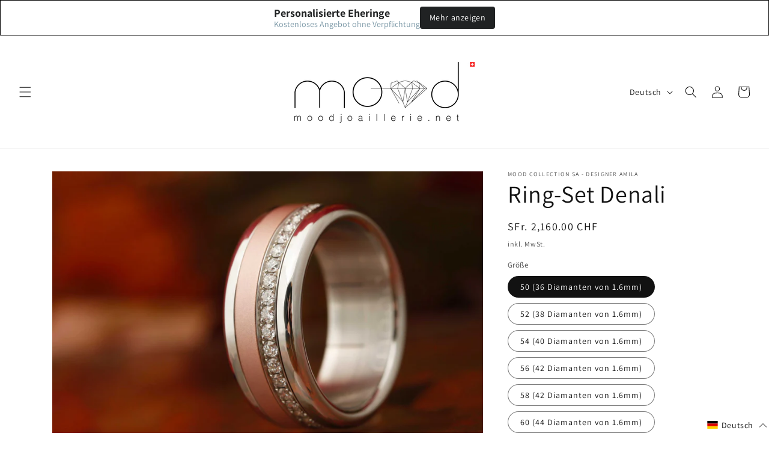

--- FILE ---
content_type: text/html; charset=utf-8
request_url: https://moodjuwelier.ch/products/coffret-dautomne-denali
body_size: 67775
content:















<!doctype html>
<html class="no-js" lang="de">
  <head>
    <meta charset="utf-8">
    <meta http-equiv="X-UA-Compatible" content="IE=edge">
    <meta name="viewport" content="width=device-width,initial-scale=1">
    <meta name="theme-color" content="">
    <link rel="canonical" href="https://moodjuwelier.ch/products/coffret-dautomne-denali"><link rel="icon" type="image/png" href="//moodjuwelier.ch/cdn/shop/files/favicon.png?crop=center&height=32&v=1688057325&width=32"><link rel="preconnect" href="https://fonts.shopifycdn.com" crossorigin><title>
      ﻿Herbstset - Denali
 &ndash; mood joaillerie</title>

    
      <meta name="description" content="Diese Herbstset besteht aus einem Medium, das vollständig mit Diamanten von 1.6mm besetzt ist, und einem Medium aus pfirsichfarbenem Aluminium. Eine abgeundete, polierte Extra Small Fassung (9mm) aus rostfreiem Edelstahl, kann nach Wunsch zu Ihrem Set hinzugefügt werden.">
    

    

<meta property="og:site_name" content="mood joaillerie">
<meta property="og:url" content="https://moodjuwelier.ch/products/coffret-dautomne-denali">
<meta property="og:title" content="﻿Herbstset - Denali">
<meta property="og:type" content="product">
<meta property="og:description" content="Diese Herbstset besteht aus einem Medium, das vollständig mit Diamanten von 1.6mm besetzt ist, und einem Medium aus pfirsichfarbenem Aluminium. Eine abgeundete, polierte Extra Small Fassung (9mm) aus rostfreiem Edelstahl, kann nach Wunsch zu Ihrem Set hinzugefügt werden."><meta property="og:image" content="http://moodjuwelier.ch/cdn/shop/products/coffretautomne5.web.jpg?v=1664270193">
  <meta property="og:image:secure_url" content="https://moodjuwelier.ch/cdn/shop/products/coffretautomne5.web.jpg?v=1664270193">
  <meta property="og:image:width" content="3500">
  <meta property="og:image:height" content="2333"><meta property="og:price:amount" content="1,940.00">
  <meta property="og:price:currency" content="CHF"><meta name="twitter:card" content="summary_large_image">
<meta name="twitter:title" content="﻿Herbstset - Denali">
<meta name="twitter:description" content="Diese Herbstset besteht aus einem Medium, das vollständig mit Diamanten von 1.6mm besetzt ist, und einem Medium aus pfirsichfarbenem Aluminium. Eine abgeundete, polierte Extra Small Fassung (9mm) aus rostfreiem Edelstahl, kann nach Wunsch zu Ihrem Set hinzugefügt werden.">


    <script src="//moodjuwelier.ch/cdn/shop/t/18/assets/constants.js?v=58251544750838685771688046293" defer="defer"></script>
    <script src="//moodjuwelier.ch/cdn/shop/t/18/assets/pubsub.js?v=158357773527763999511688046293" defer="defer"></script>
    <script src="//moodjuwelier.ch/cdn/shop/t/18/assets/global.js?v=139248116715221171191688046293" defer="defer"></script><script src="//moodjuwelier.ch/cdn/shop/t/18/assets/animations.js?v=114255849464433187621688046292" defer="defer"></script>
  <script>window.performance && window.performance.mark && window.performance.mark('shopify.content_for_header.start');</script><meta name="facebook-domain-verification" content="tuuyv9ri909m265yfex2cntd5ot6rp">
<meta id="shopify-digital-wallet" name="shopify-digital-wallet" content="/7729813/digital_wallets/dialog">
<meta name="shopify-checkout-api-token" content="db342885d78765b8c878901b61139486">
<meta id="in-context-paypal-metadata" data-shop-id="7729813" data-venmo-supported="false" data-environment="production" data-locale="de_DE" data-paypal-v4="true" data-currency="CHF">
<link rel="alternate" hreflang="x-default" href="https://moodjoaillerie.net/products/coffret-dautomne-denali">
<link rel="alternate" hreflang="fr-CH" href="https://moodjoaillerie.net/products/coffret-dautomne-denali">
<link rel="alternate" hreflang="de-CH" href="https://moodjoaillerie.net/de/products/coffret-dautomne-denali">
<link rel="alternate" type="application/json+oembed" href="https://moodjuwelier.ch/products/coffret-dautomne-denali.oembed">
<script async="async" src="/checkouts/internal/preloads.js?locale=de-CH"></script>
<script id="shopify-features" type="application/json">{"accessToken":"db342885d78765b8c878901b61139486","betas":["rich-media-storefront-analytics"],"domain":"moodjuwelier.ch","predictiveSearch":true,"shopId":7729813,"locale":"de"}</script>
<script>var Shopify = Shopify || {};
Shopify.shop = "www-moodjoaillerie-net.myshopify.com";
Shopify.locale = "de";
Shopify.currency = {"active":"CHF","rate":"1.0"};
Shopify.country = "CH";
Shopify.theme = {"name":"Dawn","id":122626146438,"schema_name":"Dawn","schema_version":"10.0.0","theme_store_id":887,"role":"main"};
Shopify.theme.handle = "null";
Shopify.theme.style = {"id":null,"handle":null};
Shopify.cdnHost = "moodjuwelier.ch/cdn";
Shopify.routes = Shopify.routes || {};
Shopify.routes.root = "/";</script>
<script type="module">!function(o){(o.Shopify=o.Shopify||{}).modules=!0}(window);</script>
<script>!function(o){function n(){var o=[];function n(){o.push(Array.prototype.slice.apply(arguments))}return n.q=o,n}var t=o.Shopify=o.Shopify||{};t.loadFeatures=n(),t.autoloadFeatures=n()}(window);</script>
<script id="shop-js-analytics" type="application/json">{"pageType":"product"}</script>
<script defer="defer" async type="module" src="//moodjuwelier.ch/cdn/shopifycloud/shop-js/modules/v2/client.init-shop-cart-sync_e98Ab_XN.de.esm.js"></script>
<script defer="defer" async type="module" src="//moodjuwelier.ch/cdn/shopifycloud/shop-js/modules/v2/chunk.common_Pcw9EP95.esm.js"></script>
<script defer="defer" async type="module" src="//moodjuwelier.ch/cdn/shopifycloud/shop-js/modules/v2/chunk.modal_CzmY4ZhL.esm.js"></script>
<script type="module">
  await import("//moodjuwelier.ch/cdn/shopifycloud/shop-js/modules/v2/client.init-shop-cart-sync_e98Ab_XN.de.esm.js");
await import("//moodjuwelier.ch/cdn/shopifycloud/shop-js/modules/v2/chunk.common_Pcw9EP95.esm.js");
await import("//moodjuwelier.ch/cdn/shopifycloud/shop-js/modules/v2/chunk.modal_CzmY4ZhL.esm.js");

  window.Shopify.SignInWithShop?.initShopCartSync?.({"fedCMEnabled":true,"windoidEnabled":true});

</script>
<script>(function() {
  var isLoaded = false;
  function asyncLoad() {
    if (isLoaded) return;
    isLoaded = true;
    var urls = ["https:\/\/favorites-wishlist-cdn.shopstorm.com\/assets\/wishl-3d458c5d75440b09470bef2859ae23ae9732527ce0cc4742986a0332faecee6d.js?shop=www-moodjoaillerie-net.myshopify.com","https:\/\/na.shgcdn3.com\/collector.js?shop=www-moodjoaillerie-net.myshopify.com"];
    for (var i = 0; i < urls.length; i++) {
      var s = document.createElement('script');
      s.type = 'text/javascript';
      s.async = true;
      s.src = urls[i];
      var x = document.getElementsByTagName('script')[0];
      x.parentNode.insertBefore(s, x);
    }
  };
  if(window.attachEvent) {
    window.attachEvent('onload', asyncLoad);
  } else {
    window.addEventListener('load', asyncLoad, false);
  }
})();</script>
<script id="__st">var __st={"a":7729813,"offset":3600,"reqid":"b1192027-11b7-418c-abe4-a30ae8e0f14f-1769169503","pageurl":"moodjuwelier.ch\/products\/coffret-dautomne-denali","u":"5f5154b1bad7","p":"product","rtyp":"product","rid":6788905402502};</script>
<script>window.ShopifyPaypalV4VisibilityTracking = true;</script>
<script id="captcha-bootstrap">!function(){'use strict';const t='contact',e='account',n='new_comment',o=[[t,t],['blogs',n],['comments',n],[t,'customer']],c=[[e,'customer_login'],[e,'guest_login'],[e,'recover_customer_password'],[e,'create_customer']],r=t=>t.map((([t,e])=>`form[action*='/${t}']:not([data-nocaptcha='true']) input[name='form_type'][value='${e}']`)).join(','),a=t=>()=>t?[...document.querySelectorAll(t)].map((t=>t.form)):[];function s(){const t=[...o],e=r(t);return a(e)}const i='password',u='form_key',d=['recaptcha-v3-token','g-recaptcha-response','h-captcha-response',i],f=()=>{try{return window.sessionStorage}catch{return}},m='__shopify_v',_=t=>t.elements[u];function p(t,e,n=!1){try{const o=window.sessionStorage,c=JSON.parse(o.getItem(e)),{data:r}=function(t){const{data:e,action:n}=t;return t[m]||n?{data:e,action:n}:{data:t,action:n}}(c);for(const[e,n]of Object.entries(r))t.elements[e]&&(t.elements[e].value=n);n&&o.removeItem(e)}catch(o){console.error('form repopulation failed',{error:o})}}const l='form_type',E='cptcha';function T(t){t.dataset[E]=!0}const w=window,h=w.document,L='Shopify',v='ce_forms',y='captcha';let A=!1;((t,e)=>{const n=(g='f06e6c50-85a8-45c8-87d0-21a2b65856fe',I='https://cdn.shopify.com/shopifycloud/storefront-forms-hcaptcha/ce_storefront_forms_captcha_hcaptcha.v1.5.2.iife.js',D={infoText:'Durch hCaptcha geschützt',privacyText:'Datenschutz',termsText:'Allgemeine Geschäftsbedingungen'},(t,e,n)=>{const o=w[L][v],c=o.bindForm;if(c)return c(t,g,e,D).then(n);var r;o.q.push([[t,g,e,D],n]),r=I,A||(h.body.append(Object.assign(h.createElement('script'),{id:'captcha-provider',async:!0,src:r})),A=!0)});var g,I,D;w[L]=w[L]||{},w[L][v]=w[L][v]||{},w[L][v].q=[],w[L][y]=w[L][y]||{},w[L][y].protect=function(t,e){n(t,void 0,e),T(t)},Object.freeze(w[L][y]),function(t,e,n,w,h,L){const[v,y,A,g]=function(t,e,n){const i=e?o:[],u=t?c:[],d=[...i,...u],f=r(d),m=r(i),_=r(d.filter((([t,e])=>n.includes(e))));return[a(f),a(m),a(_),s()]}(w,h,L),I=t=>{const e=t.target;return e instanceof HTMLFormElement?e:e&&e.form},D=t=>v().includes(t);t.addEventListener('submit',(t=>{const e=I(t);if(!e)return;const n=D(e)&&!e.dataset.hcaptchaBound&&!e.dataset.recaptchaBound,o=_(e),c=g().includes(e)&&(!o||!o.value);(n||c)&&t.preventDefault(),c&&!n&&(function(t){try{if(!f())return;!function(t){const e=f();if(!e)return;const n=_(t);if(!n)return;const o=n.value;o&&e.removeItem(o)}(t);const e=Array.from(Array(32),(()=>Math.random().toString(36)[2])).join('');!function(t,e){_(t)||t.append(Object.assign(document.createElement('input'),{type:'hidden',name:u})),t.elements[u].value=e}(t,e),function(t,e){const n=f();if(!n)return;const o=[...t.querySelectorAll(`input[type='${i}']`)].map((({name:t})=>t)),c=[...d,...o],r={};for(const[a,s]of new FormData(t).entries())c.includes(a)||(r[a]=s);n.setItem(e,JSON.stringify({[m]:1,action:t.action,data:r}))}(t,e)}catch(e){console.error('failed to persist form',e)}}(e),e.submit())}));const S=(t,e)=>{t&&!t.dataset[E]&&(n(t,e.some((e=>e===t))),T(t))};for(const o of['focusin','change'])t.addEventListener(o,(t=>{const e=I(t);D(e)&&S(e,y())}));const B=e.get('form_key'),M=e.get(l),P=B&&M;t.addEventListener('DOMContentLoaded',(()=>{const t=y();if(P)for(const e of t)e.elements[l].value===M&&p(e,B);[...new Set([...A(),...v().filter((t=>'true'===t.dataset.shopifyCaptcha))])].forEach((e=>S(e,t)))}))}(h,new URLSearchParams(w.location.search),n,t,e,['guest_login'])})(!0,!0)}();</script>
<script integrity="sha256-4kQ18oKyAcykRKYeNunJcIwy7WH5gtpwJnB7kiuLZ1E=" data-source-attribution="shopify.loadfeatures" defer="defer" src="//moodjuwelier.ch/cdn/shopifycloud/storefront/assets/storefront/load_feature-a0a9edcb.js" crossorigin="anonymous"></script>
<script data-source-attribution="shopify.dynamic_checkout.dynamic.init">var Shopify=Shopify||{};Shopify.PaymentButton=Shopify.PaymentButton||{isStorefrontPortableWallets:!0,init:function(){window.Shopify.PaymentButton.init=function(){};var t=document.createElement("script");t.src="https://moodjuwelier.ch/cdn/shopifycloud/portable-wallets/latest/portable-wallets.de.js",t.type="module",document.head.appendChild(t)}};
</script>
<script data-source-attribution="shopify.dynamic_checkout.buyer_consent">
  function portableWalletsHideBuyerConsent(e){var t=document.getElementById("shopify-buyer-consent"),n=document.getElementById("shopify-subscription-policy-button");t&&n&&(t.classList.add("hidden"),t.setAttribute("aria-hidden","true"),n.removeEventListener("click",e))}function portableWalletsShowBuyerConsent(e){var t=document.getElementById("shopify-buyer-consent"),n=document.getElementById("shopify-subscription-policy-button");t&&n&&(t.classList.remove("hidden"),t.removeAttribute("aria-hidden"),n.addEventListener("click",e))}window.Shopify?.PaymentButton&&(window.Shopify.PaymentButton.hideBuyerConsent=portableWalletsHideBuyerConsent,window.Shopify.PaymentButton.showBuyerConsent=portableWalletsShowBuyerConsent);
</script>
<script data-source-attribution="shopify.dynamic_checkout.cart.bootstrap">document.addEventListener("DOMContentLoaded",(function(){function t(){return document.querySelector("shopify-accelerated-checkout-cart, shopify-accelerated-checkout")}if(t())Shopify.PaymentButton.init();else{new MutationObserver((function(e,n){t()&&(Shopify.PaymentButton.init(),n.disconnect())})).observe(document.body,{childList:!0,subtree:!0})}}));
</script>
<link id="shopify-accelerated-checkout-styles" rel="stylesheet" media="screen" href="https://moodjuwelier.ch/cdn/shopifycloud/portable-wallets/latest/accelerated-checkout-backwards-compat.css" crossorigin="anonymous">
<style id="shopify-accelerated-checkout-cart">
        #shopify-buyer-consent {
  margin-top: 1em;
  display: inline-block;
  width: 100%;
}

#shopify-buyer-consent.hidden {
  display: none;
}

#shopify-subscription-policy-button {
  background: none;
  border: none;
  padding: 0;
  text-decoration: underline;
  font-size: inherit;
  cursor: pointer;
}

#shopify-subscription-policy-button::before {
  box-shadow: none;
}

      </style>
<script id="sections-script" data-sections="header" defer="defer" src="//moodjuwelier.ch/cdn/shop/t/18/compiled_assets/scripts.js?v=11281"></script>
<script>window.performance && window.performance.mark && window.performance.mark('shopify.content_for_header.end');</script>
  





  <script type="text/javascript">
    
      window.__shgMoneyFormat = window.__shgMoneyFormat || {"AED":{"currency":"AED","currency_symbol":"د.إ","currency_symbol_location":"left","decimal_places":2,"decimal_separator":".","thousands_separator":","},"AFN":{"currency":"AFN","currency_symbol":"؋","currency_symbol_location":"left","decimal_places":2,"decimal_separator":".","thousands_separator":","},"ALL":{"currency":"ALL","currency_symbol":"L","currency_symbol_location":"left","decimal_places":2,"decimal_separator":".","thousands_separator":","},"AMD":{"currency":"AMD","currency_symbol":"դր.","currency_symbol_location":"left","decimal_places":2,"decimal_separator":".","thousands_separator":","},"ANG":{"currency":"ANG","currency_symbol":"ƒ","currency_symbol_location":"left","decimal_places":2,"decimal_separator":".","thousands_separator":","},"AUD":{"currency":"AUD","currency_symbol":"$","currency_symbol_location":"left","decimal_places":2,"decimal_separator":".","thousands_separator":","},"AWG":{"currency":"AWG","currency_symbol":"ƒ","currency_symbol_location":"left","decimal_places":2,"decimal_separator":".","thousands_separator":","},"AZN":{"currency":"AZN","currency_symbol":"₼","currency_symbol_location":"left","decimal_places":2,"decimal_separator":".","thousands_separator":","},"BAM":{"currency":"BAM","currency_symbol":"КМ","currency_symbol_location":"left","decimal_places":2,"decimal_separator":".","thousands_separator":","},"BBD":{"currency":"BBD","currency_symbol":"$","currency_symbol_location":"left","decimal_places":2,"decimal_separator":".","thousands_separator":","},"BDT":{"currency":"BDT","currency_symbol":"৳","currency_symbol_location":"left","decimal_places":2,"decimal_separator":".","thousands_separator":","},"BIF":{"currency":"BIF","currency_symbol":"Fr","currency_symbol_location":"left","decimal_places":2,"decimal_separator":".","thousands_separator":","},"BND":{"currency":"BND","currency_symbol":"$","currency_symbol_location":"left","decimal_places":2,"decimal_separator":".","thousands_separator":","},"BOB":{"currency":"BOB","currency_symbol":"Bs.","currency_symbol_location":"left","decimal_places":2,"decimal_separator":".","thousands_separator":","},"BSD":{"currency":"BSD","currency_symbol":"$","currency_symbol_location":"left","decimal_places":2,"decimal_separator":".","thousands_separator":","},"BWP":{"currency":"BWP","currency_symbol":"P","currency_symbol_location":"left","decimal_places":2,"decimal_separator":".","thousands_separator":","},"BZD":{"currency":"BZD","currency_symbol":"$","currency_symbol_location":"left","decimal_places":2,"decimal_separator":".","thousands_separator":","},"CAD":{"currency":"CAD","currency_symbol":"$","currency_symbol_location":"left","decimal_places":2,"decimal_separator":".","thousands_separator":","},"CDF":{"currency":"CDF","currency_symbol":"Fr","currency_symbol_location":"left","decimal_places":2,"decimal_separator":".","thousands_separator":","},"CHF":{"currency":"CHF","currency_symbol":"SFr.","currency_symbol_location":"left","decimal_places":2,"decimal_separator":".","thousands_separator":","},"CNY":{"currency":"CNY","currency_symbol":"¥","currency_symbol_location":"left","decimal_places":2,"decimal_separator":".","thousands_separator":","},"CRC":{"currency":"CRC","currency_symbol":"₡","currency_symbol_location":"left","decimal_places":2,"decimal_separator":".","thousands_separator":","},"CVE":{"currency":"CVE","currency_symbol":"$","currency_symbol_location":"left","decimal_places":2,"decimal_separator":".","thousands_separator":","},"CZK":{"currency":"CZK","currency_symbol":"Kč","currency_symbol_location":"left","decimal_places":2,"decimal_separator":".","thousands_separator":","},"DJF":{"currency":"DJF","currency_symbol":"Fdj","currency_symbol_location":"left","decimal_places":2,"decimal_separator":".","thousands_separator":","},"DKK":{"currency":"DKK","currency_symbol":"kr.","currency_symbol_location":"left","decimal_places":2,"decimal_separator":".","thousands_separator":","},"DOP":{"currency":"DOP","currency_symbol":"$","currency_symbol_location":"left","decimal_places":2,"decimal_separator":".","thousands_separator":","},"DZD":{"currency":"DZD","currency_symbol":"د.ج","currency_symbol_location":"left","decimal_places":2,"decimal_separator":".","thousands_separator":","},"EGP":{"currency":"EGP","currency_symbol":"ج.م","currency_symbol_location":"left","decimal_places":2,"decimal_separator":".","thousands_separator":","},"ETB":{"currency":"ETB","currency_symbol":"Br","currency_symbol_location":"left","decimal_places":2,"decimal_separator":".","thousands_separator":","},"EUR":{"currency":"EUR","currency_symbol":"€","currency_symbol_location":"left","decimal_places":2,"decimal_separator":".","thousands_separator":","},"FJD":{"currency":"FJD","currency_symbol":"$","currency_symbol_location":"left","decimal_places":2,"decimal_separator":".","thousands_separator":","},"FKP":{"currency":"FKP","currency_symbol":"£","currency_symbol_location":"left","decimal_places":2,"decimal_separator":".","thousands_separator":","},"GBP":{"currency":"GBP","currency_symbol":"£","currency_symbol_location":"left","decimal_places":2,"decimal_separator":".","thousands_separator":","},"GMD":{"currency":"GMD","currency_symbol":"D","currency_symbol_location":"left","decimal_places":2,"decimal_separator":".","thousands_separator":","},"GNF":{"currency":"GNF","currency_symbol":"Fr","currency_symbol_location":"left","decimal_places":2,"decimal_separator":".","thousands_separator":","},"GTQ":{"currency":"GTQ","currency_symbol":"Q","currency_symbol_location":"left","decimal_places":2,"decimal_separator":".","thousands_separator":","},"GYD":{"currency":"GYD","currency_symbol":"$","currency_symbol_location":"left","decimal_places":2,"decimal_separator":".","thousands_separator":","},"HKD":{"currency":"HKD","currency_symbol":"$","currency_symbol_location":"left","decimal_places":2,"decimal_separator":".","thousands_separator":","},"HNL":{"currency":"HNL","currency_symbol":"L","currency_symbol_location":"left","decimal_places":2,"decimal_separator":".","thousands_separator":","},"HUF":{"currency":"HUF","currency_symbol":"Ft","currency_symbol_location":"left","decimal_places":2,"decimal_separator":".","thousands_separator":","},"IDR":{"currency":"IDR","currency_symbol":"Rp","currency_symbol_location":"left","decimal_places":2,"decimal_separator":".","thousands_separator":","},"ILS":{"currency":"ILS","currency_symbol":"₪","currency_symbol_location":"left","decimal_places":2,"decimal_separator":".","thousands_separator":","},"INR":{"currency":"INR","currency_symbol":"₹","currency_symbol_location":"left","decimal_places":2,"decimal_separator":".","thousands_separator":","},"ISK":{"currency":"ISK","currency_symbol":"kr.","currency_symbol_location":"left","decimal_places":2,"decimal_separator":".","thousands_separator":","},"JMD":{"currency":"JMD","currency_symbol":"$","currency_symbol_location":"left","decimal_places":2,"decimal_separator":".","thousands_separator":","},"JPY":{"currency":"JPY","currency_symbol":"¥","currency_symbol_location":"left","decimal_places":2,"decimal_separator":".","thousands_separator":","},"KES":{"currency":"KES","currency_symbol":"KSh","currency_symbol_location":"left","decimal_places":2,"decimal_separator":".","thousands_separator":","},"KGS":{"currency":"KGS","currency_symbol":"som","currency_symbol_location":"left","decimal_places":2,"decimal_separator":".","thousands_separator":","},"KHR":{"currency":"KHR","currency_symbol":"៛","currency_symbol_location":"left","decimal_places":2,"decimal_separator":".","thousands_separator":","},"KMF":{"currency":"KMF","currency_symbol":"Fr","currency_symbol_location":"left","decimal_places":2,"decimal_separator":".","thousands_separator":","},"KRW":{"currency":"KRW","currency_symbol":"₩","currency_symbol_location":"left","decimal_places":2,"decimal_separator":".","thousands_separator":","},"KYD":{"currency":"KYD","currency_symbol":"$","currency_symbol_location":"left","decimal_places":2,"decimal_separator":".","thousands_separator":","},"KZT":{"currency":"KZT","currency_symbol":"₸","currency_symbol_location":"left","decimal_places":2,"decimal_separator":".","thousands_separator":","},"LAK":{"currency":"LAK","currency_symbol":"₭","currency_symbol_location":"left","decimal_places":2,"decimal_separator":".","thousands_separator":","},"LBP":{"currency":"LBP","currency_symbol":"ل.ل","currency_symbol_location":"left","decimal_places":2,"decimal_separator":".","thousands_separator":","},"LKR":{"currency":"LKR","currency_symbol":"₨","currency_symbol_location":"left","decimal_places":2,"decimal_separator":".","thousands_separator":","},"MAD":{"currency":"MAD","currency_symbol":"د.م.","currency_symbol_location":"left","decimal_places":2,"decimal_separator":".","thousands_separator":","},"MDL":{"currency":"MDL","currency_symbol":"L","currency_symbol_location":"left","decimal_places":2,"decimal_separator":".","thousands_separator":","},"MKD":{"currency":"MKD","currency_symbol":"ден","currency_symbol_location":"left","decimal_places":2,"decimal_separator":".","thousands_separator":","},"MMK":{"currency":"MMK","currency_symbol":"K","currency_symbol_location":"left","decimal_places":2,"decimal_separator":".","thousands_separator":","},"MNT":{"currency":"MNT","currency_symbol":"₮","currency_symbol_location":"left","decimal_places":2,"decimal_separator":".","thousands_separator":","},"MOP":{"currency":"MOP","currency_symbol":"P","currency_symbol_location":"left","decimal_places":2,"decimal_separator":".","thousands_separator":","},"MUR":{"currency":"MUR","currency_symbol":"₨","currency_symbol_location":"left","decimal_places":2,"decimal_separator":".","thousands_separator":","},"MVR":{"currency":"MVR","currency_symbol":"MVR","currency_symbol_location":"left","decimal_places":2,"decimal_separator":".","thousands_separator":","},"MWK":{"currency":"MWK","currency_symbol":"MK","currency_symbol_location":"left","decimal_places":2,"decimal_separator":".","thousands_separator":","},"MYR":{"currency":"MYR","currency_symbol":"RM","currency_symbol_location":"left","decimal_places":2,"decimal_separator":".","thousands_separator":","},"NGN":{"currency":"NGN","currency_symbol":"₦","currency_symbol_location":"left","decimal_places":2,"decimal_separator":".","thousands_separator":","},"NIO":{"currency":"NIO","currency_symbol":"C$","currency_symbol_location":"left","decimal_places":2,"decimal_separator":".","thousands_separator":","},"NPR":{"currency":"NPR","currency_symbol":"Rs.","currency_symbol_location":"left","decimal_places":2,"decimal_separator":".","thousands_separator":","},"NZD":{"currency":"NZD","currency_symbol":"$","currency_symbol_location":"left","decimal_places":2,"decimal_separator":".","thousands_separator":","},"PEN":{"currency":"PEN","currency_symbol":"S/","currency_symbol_location":"left","decimal_places":2,"decimal_separator":".","thousands_separator":","},"PGK":{"currency":"PGK","currency_symbol":"K","currency_symbol_location":"left","decimal_places":2,"decimal_separator":".","thousands_separator":","},"PHP":{"currency":"PHP","currency_symbol":"₱","currency_symbol_location":"left","decimal_places":2,"decimal_separator":".","thousands_separator":","},"PKR":{"currency":"PKR","currency_symbol":"₨","currency_symbol_location":"left","decimal_places":2,"decimal_separator":".","thousands_separator":","},"PLN":{"currency":"PLN","currency_symbol":"zł","currency_symbol_location":"left","decimal_places":2,"decimal_separator":".","thousands_separator":","},"PYG":{"currency":"PYG","currency_symbol":"₲","currency_symbol_location":"left","decimal_places":2,"decimal_separator":".","thousands_separator":","},"QAR":{"currency":"QAR","currency_symbol":"ر.ق","currency_symbol_location":"left","decimal_places":2,"decimal_separator":".","thousands_separator":","},"RON":{"currency":"RON","currency_symbol":"Lei","currency_symbol_location":"left","decimal_places":2,"decimal_separator":".","thousands_separator":","},"RSD":{"currency":"RSD","currency_symbol":"РСД","currency_symbol_location":"left","decimal_places":2,"decimal_separator":".","thousands_separator":","},"RWF":{"currency":"RWF","currency_symbol":"FRw","currency_symbol_location":"left","decimal_places":2,"decimal_separator":".","thousands_separator":","},"SAR":{"currency":"SAR","currency_symbol":"ر.س","currency_symbol_location":"left","decimal_places":2,"decimal_separator":".","thousands_separator":","},"SBD":{"currency":"SBD","currency_symbol":"$","currency_symbol_location":"left","decimal_places":2,"decimal_separator":".","thousands_separator":","},"SEK":{"currency":"SEK","currency_symbol":"kr","currency_symbol_location":"left","decimal_places":2,"decimal_separator":".","thousands_separator":","},"SGD":{"currency":"SGD","currency_symbol":"$","currency_symbol_location":"left","decimal_places":2,"decimal_separator":".","thousands_separator":","},"SHP":{"currency":"SHP","currency_symbol":"£","currency_symbol_location":"left","decimal_places":2,"decimal_separator":".","thousands_separator":","},"SLL":{"currency":"SLL","currency_symbol":"Le","currency_symbol_location":"left","decimal_places":2,"decimal_separator":".","thousands_separator":","},"STD":{"currency":"STD","currency_symbol":"Db","currency_symbol_location":"left","decimal_places":2,"decimal_separator":".","thousands_separator":","},"THB":{"currency":"THB","currency_symbol":"฿","currency_symbol_location":"left","decimal_places":2,"decimal_separator":".","thousands_separator":","},"TJS":{"currency":"TJS","currency_symbol":"ЅМ","currency_symbol_location":"left","decimal_places":2,"decimal_separator":".","thousands_separator":","},"TOP":{"currency":"TOP","currency_symbol":"T$","currency_symbol_location":"left","decimal_places":2,"decimal_separator":".","thousands_separator":","},"TTD":{"currency":"TTD","currency_symbol":"$","currency_symbol_location":"left","decimal_places":2,"decimal_separator":".","thousands_separator":","},"TWD":{"currency":"TWD","currency_symbol":"$","currency_symbol_location":"left","decimal_places":2,"decimal_separator":".","thousands_separator":","},"TZS":{"currency":"TZS","currency_symbol":"Sh","currency_symbol_location":"left","decimal_places":2,"decimal_separator":".","thousands_separator":","},"UAH":{"currency":"UAH","currency_symbol":"₴","currency_symbol_location":"left","decimal_places":2,"decimal_separator":".","thousands_separator":","},"UGX":{"currency":"UGX","currency_symbol":"USh","currency_symbol_location":"left","decimal_places":2,"decimal_separator":".","thousands_separator":","},"USD":{"currency":"USD","currency_symbol":"$","currency_symbol_location":"left","decimal_places":2,"decimal_separator":".","thousands_separator":","},"UYU":{"currency":"UYU","currency_symbol":"$U","currency_symbol_location":"left","decimal_places":2,"decimal_separator":".","thousands_separator":","},"UZS":{"currency":"UZS","currency_symbol":"so'm","currency_symbol_location":"left","decimal_places":2,"decimal_separator":".","thousands_separator":","},"VND":{"currency":"VND","currency_symbol":"₫","currency_symbol_location":"left","decimal_places":2,"decimal_separator":".","thousands_separator":","},"VUV":{"currency":"VUV","currency_symbol":"Vt","currency_symbol_location":"left","decimal_places":2,"decimal_separator":".","thousands_separator":","},"WST":{"currency":"WST","currency_symbol":"T","currency_symbol_location":"left","decimal_places":2,"decimal_separator":".","thousands_separator":","},"XAF":{"currency":"XAF","currency_symbol":"CFA","currency_symbol_location":"left","decimal_places":2,"decimal_separator":".","thousands_separator":","},"XCD":{"currency":"XCD","currency_symbol":"$","currency_symbol_location":"left","decimal_places":2,"decimal_separator":".","thousands_separator":","},"XOF":{"currency":"XOF","currency_symbol":"Fr","currency_symbol_location":"left","decimal_places":2,"decimal_separator":".","thousands_separator":","},"XPF":{"currency":"XPF","currency_symbol":"Fr","currency_symbol_location":"left","decimal_places":2,"decimal_separator":".","thousands_separator":","},"YER":{"currency":"YER","currency_symbol":"﷼","currency_symbol_location":"left","decimal_places":2,"decimal_separator":".","thousands_separator":","}};
    
    window.__shgCurrentCurrencyCode = window.__shgCurrentCurrencyCode || {
      currency: "CHF",
      currency_symbol: "CHF",
      decimal_separator: ".",
      thousands_separator: ",",
      decimal_places: 2,
      currency_symbol_location: "left"
    };
  </script>





    <style data-shopify>
      @font-face {
  font-family: Assistant;
  font-weight: 400;
  font-style: normal;
  font-display: swap;
  src: url("//moodjuwelier.ch/cdn/fonts/assistant/assistant_n4.9120912a469cad1cc292572851508ca49d12e768.woff2") format("woff2"),
       url("//moodjuwelier.ch/cdn/fonts/assistant/assistant_n4.6e9875ce64e0fefcd3f4446b7ec9036b3ddd2985.woff") format("woff");
}

      @font-face {
  font-family: Assistant;
  font-weight: 700;
  font-style: normal;
  font-display: swap;
  src: url("//moodjuwelier.ch/cdn/fonts/assistant/assistant_n7.bf44452348ec8b8efa3aa3068825305886b1c83c.woff2") format("woff2"),
       url("//moodjuwelier.ch/cdn/fonts/assistant/assistant_n7.0c887fee83f6b3bda822f1150b912c72da0f7b64.woff") format("woff");
}

      
      
      @font-face {
  font-family: Assistant;
  font-weight: 400;
  font-style: normal;
  font-display: swap;
  src: url("//moodjuwelier.ch/cdn/fonts/assistant/assistant_n4.9120912a469cad1cc292572851508ca49d12e768.woff2") format("woff2"),
       url("//moodjuwelier.ch/cdn/fonts/assistant/assistant_n4.6e9875ce64e0fefcd3f4446b7ec9036b3ddd2985.woff") format("woff");
}


      
        :root,
        .color-background-1 {
          --color-background: 255,255,255;
        
          --gradient-background: #ffffff;
        
        --color-foreground: 18,18,18;
        --color-shadow: 18,18,18;
        --color-button: 18,18,18;
        --color-button-text: 255,255,255;
        --color-secondary-button: 255,255,255;
        --color-secondary-button-text: 18,18,18;
        --color-link: 18,18,18;
        --color-badge-foreground: 18,18,18;
        --color-badge-background: 255,255,255;
        --color-badge-border: 18,18,18;
        --payment-terms-background-color: rgb(255 255 255);
      }
      
        
        .color-background-2 {
          --color-background: 243,243,243;
        
          --gradient-background: #f3f3f3;
        
        --color-foreground: 18,18,18;
        --color-shadow: 18,18,18;
        --color-button: 18,18,18;
        --color-button-text: 243,243,243;
        --color-secondary-button: 243,243,243;
        --color-secondary-button-text: 18,18,18;
        --color-link: 18,18,18;
        --color-badge-foreground: 18,18,18;
        --color-badge-background: 243,243,243;
        --color-badge-border: 18,18,18;
        --payment-terms-background-color: rgb(243 243 243);
      }
      
        
        .color-inverse {
          --color-background: 36,40,51;
        
          --gradient-background: #242833;
        
        --color-foreground: 255,255,255;
        --color-shadow: 18,18,18;
        --color-button: 255,255,255;
        --color-button-text: 0,0,0;
        --color-secondary-button: 36,40,51;
        --color-secondary-button-text: 255,255,255;
        --color-link: 255,255,255;
        --color-badge-foreground: 255,255,255;
        --color-badge-background: 36,40,51;
        --color-badge-border: 255,255,255;
        --payment-terms-background-color: rgb(36 40 51);
      }
      
        
        .color-accent-1 {
          --color-background: 18,18,18;
        
          --gradient-background: #121212;
        
        --color-foreground: 255,255,255;
        --color-shadow: 18,18,18;
        --color-button: 255,255,255;
        --color-button-text: 18,18,18;
        --color-secondary-button: 18,18,18;
        --color-secondary-button-text: 255,255,255;
        --color-link: 255,255,255;
        --color-badge-foreground: 255,255,255;
        --color-badge-background: 18,18,18;
        --color-badge-border: 255,255,255;
        --payment-terms-background-color: rgb(18 18 18);
      }
      
        
        .color-accent-2 {
          --color-background: 255,255,255;
        
          --gradient-background: radial-gradient(rgba(255, 255, 255, 0.95) 44%, rgba(249, 32, 32, 1) 100%);
        
        --color-foreground: 18,18,18;
        --color-shadow: 18,18,18;
        --color-button: 18,18,18;
        --color-button-text: 255,255,255;
        --color-secondary-button: 255,255,255;
        --color-secondary-button-text: 255,255,255;
        --color-link: 255,255,255;
        --color-badge-foreground: 18,18,18;
        --color-badge-background: 255,255,255;
        --color-badge-border: 18,18,18;
        --payment-terms-background-color: rgb(255 255 255);
      }
      

      body, .color-background-1, .color-background-2, .color-inverse, .color-accent-1, .color-accent-2 {
        color: rgba(var(--color-foreground), 0.75);
        background-color: rgb(var(--color-background));
      }

      :root {
        --font-body-family: Assistant, sans-serif;
        --font-body-style: normal;
        --font-body-weight: 400;
        --font-body-weight-bold: 700;

        --font-heading-family: Assistant, sans-serif;
        --font-heading-style: normal;
        --font-heading-weight: 400;

        --font-body-scale: 1.0;
        --font-heading-scale: 1.0;

        --media-padding: px;
        --media-border-opacity: 0.05;
        --media-border-width: 1px;
        --media-radius: 0px;
        --media-shadow-opacity: 0.0;
        --media-shadow-horizontal-offset: 0px;
        --media-shadow-vertical-offset: 4px;
        --media-shadow-blur-radius: 5px;
        --media-shadow-visible: 0;

        --page-width: 120rem;
        --page-width-margin: 0rem;

        --product-card-image-padding: 0.0rem;
        --product-card-corner-radius: 0.0rem;
        --product-card-text-alignment: left;
        --product-card-border-width: 0.0rem;
        --product-card-border-opacity: 0.1;
        --product-card-shadow-opacity: 0.0;
        --product-card-shadow-visible: 0;
        --product-card-shadow-horizontal-offset: 0.0rem;
        --product-card-shadow-vertical-offset: 0.4rem;
        --product-card-shadow-blur-radius: 0.5rem;

        --collection-card-image-padding: 0.0rem;
        --collection-card-corner-radius: 0.0rem;
        --collection-card-text-alignment: left;
        --collection-card-border-width: 0.0rem;
        --collection-card-border-opacity: 0.1;
        --collection-card-shadow-opacity: 0.0;
        --collection-card-shadow-visible: 0;
        --collection-card-shadow-horizontal-offset: 0.0rem;
        --collection-card-shadow-vertical-offset: 0.4rem;
        --collection-card-shadow-blur-radius: 0.5rem;

        --blog-card-image-padding: 0.0rem;
        --blog-card-corner-radius: 0.0rem;
        --blog-card-text-alignment: left;
        --blog-card-border-width: 0.0rem;
        --blog-card-border-opacity: 0.1;
        --blog-card-shadow-opacity: 0.0;
        --blog-card-shadow-visible: 0;
        --blog-card-shadow-horizontal-offset: 0.0rem;
        --blog-card-shadow-vertical-offset: 0.4rem;
        --blog-card-shadow-blur-radius: 0.5rem;

        --badge-corner-radius: 4.0rem;

        --popup-border-width: 1px;
        --popup-border-opacity: 0.1;
        --popup-corner-radius: 0px;
        --popup-shadow-opacity: 0.0;
        --popup-shadow-horizontal-offset: 0px;
        --popup-shadow-vertical-offset: 4px;
        --popup-shadow-blur-radius: 5px;

        --drawer-border-width: 1px;
        --drawer-border-opacity: 0.1;
        --drawer-shadow-opacity: 0.0;
        --drawer-shadow-horizontal-offset: 0px;
        --drawer-shadow-vertical-offset: 4px;
        --drawer-shadow-blur-radius: 5px;

        --spacing-sections-desktop: 0px;
        --spacing-sections-mobile: 0px;

        --grid-desktop-vertical-spacing: 8px;
        --grid-desktop-horizontal-spacing: 8px;
        --grid-mobile-vertical-spacing: 4px;
        --grid-mobile-horizontal-spacing: 4px;

        --text-boxes-border-opacity: 0.1;
        --text-boxes-border-width: 0px;
        --text-boxes-radius: 0px;
        --text-boxes-shadow-opacity: 0.0;
        --text-boxes-shadow-visible: 0;
        --text-boxes-shadow-horizontal-offset: 0px;
        --text-boxes-shadow-vertical-offset: 4px;
        --text-boxes-shadow-blur-radius: 5px;

        --buttons-radius: 0px;
        --buttons-radius-outset: 0px;
        --buttons-border-width: 1px;
        --buttons-border-opacity: 1.0;
        --buttons-shadow-opacity: 0.0;
        --buttons-shadow-visible: 0;
        --buttons-shadow-horizontal-offset: 0px;
        --buttons-shadow-vertical-offset: 4px;
        --buttons-shadow-blur-radius: 5px;
        --buttons-border-offset: 0px;

        --inputs-radius: 0px;
        --inputs-border-width: 1px;
        --inputs-border-opacity: 0.55;
        --inputs-shadow-opacity: 0.0;
        --inputs-shadow-horizontal-offset: 0px;
        --inputs-margin-offset: 0px;
        --inputs-shadow-vertical-offset: 4px;
        --inputs-shadow-blur-radius: 5px;
        --inputs-radius-outset: 0px;

        --variant-pills-radius: 40px;
        --variant-pills-border-width: 1px;
        --variant-pills-border-opacity: 0.55;
        --variant-pills-shadow-opacity: 0.0;
        --variant-pills-shadow-horizontal-offset: 0px;
        --variant-pills-shadow-vertical-offset: 4px;
        --variant-pills-shadow-blur-radius: 5px;
      }

      *,
      *::before,
      *::after {
        box-sizing: inherit;
      }

      html {
        box-sizing: border-box;
        font-size: calc(var(--font-body-scale) * 62.5%);
        height: 100%;
      }

      body {
        display: grid;
        grid-template-rows: auto auto 1fr auto;
        grid-template-columns: 100%;
        min-height: 100%;
        margin: 0;
        font-size: 1.5rem;
        letter-spacing: 0.06rem;
        line-height: calc(1 + 0.8 / var(--font-body-scale));
        font-family: var(--font-body-family);
        font-style: var(--font-body-style);
        font-weight: var(--font-body-weight);
      }

      @media screen and (min-width: 750px) {
        body {
          font-size: 1.6rem;
        }
      }
    </style>

    <link href="//moodjuwelier.ch/cdn/shop/t/18/assets/base.css?v=117828829876360325261688046292" rel="stylesheet" type="text/css" media="all" />
<link rel="preload" as="font" href="//moodjuwelier.ch/cdn/fonts/assistant/assistant_n4.9120912a469cad1cc292572851508ca49d12e768.woff2" type="font/woff2" crossorigin><link rel="preload" as="font" href="//moodjuwelier.ch/cdn/fonts/assistant/assistant_n4.9120912a469cad1cc292572851508ca49d12e768.woff2" type="font/woff2" crossorigin><link
        rel="stylesheet"
        href="//moodjuwelier.ch/cdn/shop/t/18/assets/component-predictive-search.css?v=118923337488134913561688046293"
        media="print"
        onload="this.media='all'"
      ><script>
      document.documentElement.className = document.documentElement.className.replace('no-js', 'js');
      if (Shopify.designMode) {
        document.documentElement.classList.add('shopify-design-mode');
      }
    </script>
  
  

<script type="text/javascript">
  
    window.SHG_CUSTOMER = null;
  
</script>







<!-- BEGIN app block: shopify://apps/essential-announcer/blocks/app-embed/93b5429f-c8d6-4c33-ae14-250fd84f361b --><script>
  
    window.essentialAnnouncementConfigs = [{"id":"67c4fe36-c254-40d4-a5dc-21e67eeaeeb1","createdAt":"2024-04-22T08:58:14.597+00:00","name":"Page funnel alliances","title":"Bagues de mariage sur mesure","subheading":"Obtenez un devis gratuit et sans engagement","style":{"icon":{"size":32,"color":{"hex":"#333333"},"background":{"hex":"#ffffff"},"cornerRadius":4},"selectedTemplate":"Minimal","position":"top-page","stickyBar":true,"backgroundType":"singleBackground","singleColor":"#FFFFFF","gradientTurn":"90","gradientStart":"#DDDDDD","gradientEnd":"#FFFFFF","borderRadius":"0","borderSize":"1","borderColor":"#000000","titleSize":"18","titleColor":"#202223","font":"","subheadingSize":"14","subheadingColor":"#7694a3","buttonBackgroundColor":"#202223","buttonFontSize":"14","buttonFontColor":"#FFFFFF","buttonBorderRadius":"4","closeIconColor":"#96a4b6","arrowIconColor":"#96a4b6"},"announcementType":"simple","announcementPlacement":"","published":true,"showOnProducts":[],"showOnCollections":[],"updatedAt":"2024-06-17T07:11:56.164+00:00","CTAType":"button","CTALink":"https://moodjoaillerie.net/pages/faire-ses-alliances-chez-mood","closeButton":false,"buttonText":"En savoir plus","announcements":[{"title":"Enjoy a 20% discount on all our products!","subheading":"","CTAType":"button","buttonText":"Shop now!","CTALink":"","id":636,"icon":""},{"title":"Enjoy a 20% discount on all our products!","subheading":"","CTAType":"button","buttonText":"Shop now!","CTALink":"","id":27,"icon":""}],"shop":"www-moodjoaillerie-net.myshopify.com","animationSpeed":80,"rotateDuration":4,"translations":[{"title":"Personalisierte Eheringe","subheading":"Kostenloses Angebot ohne Verpflichtung","buttonText":"Mehr anzeigen","locale":"de","itemType":"simple","itemId":"","id":393}],"startDate":null,"endDate":null,"icon":null}];
  
  window.essentialAnnouncementMeta = {
    productCollections: [{"id":85657153,"handle":"all","title":"All","updated_at":"2026-01-21T21:03:02+01:00","body_html":"","published_at":"2015-09-20T13:39:00+02:00","sort_order":"price-desc","template_suffix":null,"disjunctive":false,"rules":[{"column":"variant_price","relation":"greater_than","condition":"0"}],"published_scope":"global"},{"id":681474392438,"handle":"bague-mood-dautomne","title":"Bague mood d'automne","updated_at":"2025-11-03T12:06:32+01:00","body_html":"","published_at":"2025-10-19T19:36:31+02:00","sort_order":"best-selling","template_suffix":"","disjunctive":false,"rules":[{"column":"tag","relation":"equals","condition":"191025"}],"published_scope":"global"},{"id":270093615238,"handle":"nos-coffrets-dexception","title":"Nos coffrets d'exception","updated_at":"2026-01-12T17:02:10+01:00","body_html":"","published_at":"2023-09-27T17:15:03+02:00","sort_order":"manual","template_suffix":"","disjunctive":true,"rules":[{"column":"tag","relation":"equals","condition":"coffretbestof"},{"column":"tag","relation":"equals","condition":"coffret été 2024"},{"column":"tag","relation":"equals","condition":"coffret perle d'eau diamantée"},{"column":"tag","relation":"equals","condition":"coffrethiver2023"},{"column":"tag","relation":"equals","condition":"coffretnoel"}],"published_scope":"global","image":{"created_at":"2024-11-28T16:41:54+01:00","alt":null,"width":1080,"height":1080,"src":"\/\/moodjuwelier.ch\/cdn\/shop\/collections\/visuels-categories-black-friday-2024.jpg?v=1732808515"}},{"id":266803118214,"handle":"coffrets-black-22","title":"coffrets black 22","updated_at":"2026-01-12T17:02:01+01:00","body_html":"","published_at":"2022-11-24T10:54:14+01:00","sort_order":"best-selling","template_suffix":"","disjunctive":false,"rules":[{"column":"tag","relation":"equals","condition":"coffret2022"}],"published_scope":"global"},{"id":271846211718,"handle":"coffret-complet-les-essentiels","title":"Coffrets mood joaillerie : nos iconiques 💎","updated_at":"2026-01-12T17:02:10+01:00","body_html":"","published_at":"2024-01-05T09:49:36+01:00","sort_order":"manual","template_suffix":"","disjunctive":true,"rules":[{"column":"tag","relation":"equals","condition":"coffretcomplet"},{"column":"tag","relation":"equals","condition":"automne2024"}],"published_scope":"global"},{"id":273534058630,"handle":"produits-eligibles-au-financement-0","title":"Produits éligibles au financement 0%","updated_at":"2026-01-21T20:15:03+01:00","body_html":"","published_at":"2024-03-07T15:21:08+01:00","sort_order":"best-selling","template_suffix":"","disjunctive":false,"rules":[{"column":"variant_price","relation":"greater_than","condition":"1000"}],"published_scope":"global"},{"id":271846539398,"handle":"selection-best-sellers","title":"Sélection best sellers","updated_at":"2025-12-08T17:19:34+01:00","body_html":"","published_at":"2024-01-05T10:30:22+01:00","sort_order":"best-selling","template_suffix":"","disjunctive":true,"rules":[{"column":"tag","relation":"equals","condition":"selec050123"},{"column":"tag","relation":"equals","condition":"selec50123"}],"published_scope":"global"},{"id":265740484742,"handle":"nos-coffrets-dautomne","title":"Nos coffrets d'automne","updated_at":"2025-11-03T12:06:27+01:00","body_html":"","published_at":"2022-09-27T11:56:47+02:00","sort_order":"manual","template_suffix":"","disjunctive":true,"rules":[{"column":"tag","relation":"equals","condition":"coffret d'automne 2022"}],"published_scope":"global"}],
    productData: {"id":6788905402502,"title":"Ring-Set Denali","handle":"coffret-dautomne-denali","description":"\u003cp\u003e\u003cstrong\u003eRing-Set Denali\u003c\/strong\u003e\u003c\/p\u003e\n\u003cp\u003eDiese Ring-Set besteht aus einem Medium, das vollständig mit 1.6mm Diamanten besetzt ist, und einem Medium aus pfirsichfarbenem Aluminium. Eine Extra Small\u0026nbsp;abgerundete, polierte Fassung aus Edelstahl (9mm), kann nach Wunsch zu Ihrem Set hinzugefügt werden.\u003cbr\u003e\u003cbr\u003eUnsere Steine stammen von einem anerkannten Lieferanten in der Schweiz, der die Herkunft der Steine streng überwacht und die Standorte zur Kontrolle besucht. Er spielt ebenfalls eine wichtige Rolle im Schweizerischen Verband der Edelsteinhändler. Ausserdem ist mood seit 2006 von der Schweizer Uhren- und Schmuckindustrie ethisch anerkannt.\u003c\/p\u003e\n\u003cp\u003eWenn Sie ein individuelles Angebot wünschen, kontaktieren Sie uns bitte unter contact@yourmood.net. Wenn Sie Informationen zur Bezahlung wünschen, sollten Sie sich ebenfalls an uns wenden.\u003c\/p\u003e\n\u003ch4 style=\"text-align: center;\" data-mce-style=\"text-align: center;\"\u003e\u003c\/h4\u003e\n\u003ch4 style=\"text-align: center;\" data-mce-style=\"text-align: center;\"\u003eWelche Grösse für meinen Ring?\u003c\/h4\u003e\n\u003cp\u003eWenn Sie einen Ring zur Hand haben, können Sie \u003ca href=\"https:\/\/cdn.shopify.com\/s\/files\/1\/0798\/2303\/files\/Wahlen_Sie_die_Grosse_Ihres_mood_Ringes_aus.pdf?v=1605684901\"\u003edieses Dokument\u003c\/a\u003e herunterladen und ausdrucken.\u003cbr\u003e\u003cbr\u003eWir können Ihnen sagen, dass die durchschnittliche Ringfingergrösse einer Frau zwischen Grösse 50 und Grösse 62 liegt. Der Ringfinger eines Mannes hat im Durchschnitt eine Grösse zwischen 60 und 72. Wenn Sie Beratung benötigen, wenden Sie sich bitte an \u003ca href=\"mailto:contact@yourmood.net\"\u003econtact@yourmood.net\u003c\/a\u003e.\u003cbr\u003e\u003cbr\u003eSollte sich die Grösse als falsch erweisen, ist ein kostenloser Umtausch innerhalb von 10 Tagen nach Erhalt des Rings möglich, vorausgesetzt, der Ring wurde nur zur Probe getragen. Die Umtauschfrist kann auf Antrag verlängert werden.\u003cbr\u003e\u003cbr\u003eDie Lieferzeit beträgt 15 Arbeitstage in der Schweiz. Bei internationalen Lieferungen kann die Lieferzeit länger sein.\u003c\/p\u003e\n\u003cp\u003e\u003c\/p\u003e\n\u003cp\u003e\u003cstrong\u003eGestalten Sie Ihren Ring ganz nach Ihren Wünschen.\u003c\/strong\u003e\u003c\/p\u003e\n\u003cdiv\u003e\u003c\/div\u003e\n\u003cp\u003eEine Stahlstruktur bildet die des Schmuckstücks, auf die die mittleren Ringe aufgesetzt werden. Das Mittelstück besteht aus zwei trennbaren Elementen, die die zentralen Ringe, die so genannten \"Addon\" (was auf Englisch \" Addition\" bedeutet), tragen und halten.\u003cbr\u003e\u003c\/p\u003e\n\u003cdiv\u003e\u003c\/div\u003e\n\u003cp\u003eDie besondere Architektur gibt dem Besitzer des Rings eine große Freiheit, \u003cb\u003edas Aussehen des Schmuckstücks durch den Austausch der \"Addons\" zu verändern\u003c\/b\u003e.\u003cbr\u003eDieses einzigartige System ermöglicht es Ihnen, das Aussehen Ihres Rings \u003cb\u003eim Laufe der Zeit je nach Farben, Trends, Jahreszeiten, neuen Kollektionen und Ihrer Stimmung zu verändern.\u003c\/b\u003e\u003cstrong\u003e\u003c\/strong\u003e\u003cbr\u003e\u003c\/p\u003e\n\u003cp\u003eUm das Potenzial von mood weiter zu erweitern, ist eine große Anzahl von Addons \u003cb\u003ein verschiedenen Farben, Stilen und Materialien auf unserer Website erhältlich\u003c\/b\u003e.\u003cbr\u003eMit einer einfachen Bewegung können Sie den Ring öffnen und dann den mittleren Teil austauschen.\u003c\/p\u003e\n\u003cdiv\u003e\u003c\/div\u003e","published_at":"2022-09-27T13:37:51+02:00","created_at":"2022-09-27T11:15:43+02:00","vendor":"Mood Collection SA - Designer Amila","type":"coffret","tags":["191025","coffret","coffret d'automne 2022","coffret2022","coffretbestof","coffretcomplet","Diamants 1.6mm","selec50123"],"price":194000,"price_min":194000,"price_max":289400,"available":true,"price_varies":true,"compare_at_price":null,"compare_at_price_min":0,"compare_at_price_max":0,"compare_at_price_varies":false,"variants":[{"id":39943744258182,"title":"50 (36 Diamanten von 1.6mm) \/ Mit einer Extra Small Fassung aus rostfreiem Stahl; abgerundet poliert (9mm)","option1":"50 (36 Diamanten von 1.6mm)","option2":"Mit einer Extra Small Fassung aus rostfreiem Stahl; abgerundet poliert (9mm)","option3":null,"sku":"CO-DENALI-AB-050","requires_shipping":true,"taxable":true,"featured_image":{"id":30470118539398,"product_id":6788905402502,"position":1,"created_at":"2022-09-27T11:16:31+02:00","updated_at":"2022-09-27T11:16:33+02:00","alt":null,"width":3500,"height":2333,"src":"\/\/moodjuwelier.ch\/cdn\/shop\/products\/coffretautomne5.web.jpg?v=1664270193","variant_ids":[39943744258182,39943744323718,39943744389254,39943744454790,39943744520326,39943744585862,39943744651398,39943744716934,39943744782470,39943744848006,39943744913542,39943744979078]},"available":true,"name":"Ring-Set Denali - 50 (36 Diamanten von 1.6mm) \/ Mit einer Extra Small Fassung aus rostfreiem Stahl; abgerundet poliert (9mm)","public_title":"50 (36 Diamanten von 1.6mm) \/ Mit einer Extra Small Fassung aus rostfreiem Stahl; abgerundet poliert (9mm)","options":["50 (36 Diamanten von 1.6mm)","Mit einer Extra Small Fassung aus rostfreiem Stahl; abgerundet poliert (9mm)"],"price":216000,"weight":20,"compare_at_price":null,"inventory_quantity":-1,"inventory_management":null,"inventory_policy":"deny","barcode":null,"featured_media":{"alt":null,"id":23113433546886,"position":1,"preview_image":{"aspect_ratio":1.5,"height":2333,"width":3500,"src":"\/\/moodjuwelier.ch\/cdn\/shop\/products\/coffretautomne5.web.jpg?v=1664270193"}},"requires_selling_plan":false,"selling_plan_allocations":[],"quantity_rule":{"min":1,"max":null,"increment":1}},{"id":39943744290950,"title":"50 (36 Diamanten von 1.6mm) \/ Ohne Fassung","option1":"50 (36 Diamanten von 1.6mm)","option2":"Ohne Fassung","option3":null,"sku":"CO-DENALI-SB-050","requires_shipping":true,"taxable":true,"featured_image":{"id":30471236944006,"product_id":6788905402502,"position":2,"created_at":"2022-09-27T14:15:37+02:00","updated_at":"2022-09-27T14:16:28+02:00","alt":null,"width":3000,"height":2000,"src":"\/\/moodjuwelier.ch\/cdn\/shop\/products\/coffretautomne7.web.jpg?v=1664280988","variant_ids":[39943744290950,39943744356486,39943744422022,39943744487558,39943744553094,39943744618630,39943744684166,39943744749702,39943744815238,39943744880774,39943744946310,39943745011846]},"available":true,"name":"Ring-Set Denali - 50 (36 Diamanten von 1.6mm) \/ Ohne Fassung","public_title":"50 (36 Diamanten von 1.6mm) \/ Ohne Fassung","options":["50 (36 Diamanten von 1.6mm)","Ohne Fassung"],"price":194000,"weight":20,"compare_at_price":null,"inventory_quantity":0,"inventory_management":null,"inventory_policy":"deny","barcode":null,"featured_media":{"alt":null,"id":23114680402054,"position":2,"preview_image":{"aspect_ratio":1.5,"height":2000,"width":3000,"src":"\/\/moodjuwelier.ch\/cdn\/shop\/products\/coffretautomne7.web.jpg?v=1664280988"}},"requires_selling_plan":false,"selling_plan_allocations":[],"quantity_rule":{"min":1,"max":null,"increment":1}},{"id":39943744323718,"title":"52 (38 Diamanten von 1.6mm) \/ Mit einer Extra Small Fassung aus rostfreiem Stahl; abgerundet poliert (9mm)","option1":"52 (38 Diamanten von 1.6mm)","option2":"Mit einer Extra Small Fassung aus rostfreiem Stahl; abgerundet poliert (9mm)","option3":null,"sku":"CO-DENALI-AB-052","requires_shipping":true,"taxable":true,"featured_image":{"id":30470118539398,"product_id":6788905402502,"position":1,"created_at":"2022-09-27T11:16:31+02:00","updated_at":"2022-09-27T11:16:33+02:00","alt":null,"width":3500,"height":2333,"src":"\/\/moodjuwelier.ch\/cdn\/shop\/products\/coffretautomne5.web.jpg?v=1664270193","variant_ids":[39943744258182,39943744323718,39943744389254,39943744454790,39943744520326,39943744585862,39943744651398,39943744716934,39943744782470,39943744848006,39943744913542,39943744979078]},"available":true,"name":"Ring-Set Denali - 52 (38 Diamanten von 1.6mm) \/ Mit einer Extra Small Fassung aus rostfreiem Stahl; abgerundet poliert (9mm)","public_title":"52 (38 Diamanten von 1.6mm) \/ Mit einer Extra Small Fassung aus rostfreiem Stahl; abgerundet poliert (9mm)","options":["52 (38 Diamanten von 1.6mm)","Mit einer Extra Small Fassung aus rostfreiem Stahl; abgerundet poliert (9mm)"],"price":216000,"weight":20,"compare_at_price":null,"inventory_quantity":0,"inventory_management":null,"inventory_policy":"deny","barcode":null,"featured_media":{"alt":null,"id":23113433546886,"position":1,"preview_image":{"aspect_ratio":1.5,"height":2333,"width":3500,"src":"\/\/moodjuwelier.ch\/cdn\/shop\/products\/coffretautomne5.web.jpg?v=1664270193"}},"requires_selling_plan":false,"selling_plan_allocations":[],"quantity_rule":{"min":1,"max":null,"increment":1}},{"id":39943744356486,"title":"52 (38 Diamanten von 1.6mm) \/ Ohne Fassung","option1":"52 (38 Diamanten von 1.6mm)","option2":"Ohne Fassung","option3":null,"sku":"CO-DENALI-SB-052","requires_shipping":true,"taxable":true,"featured_image":{"id":30471236944006,"product_id":6788905402502,"position":2,"created_at":"2022-09-27T14:15:37+02:00","updated_at":"2022-09-27T14:16:28+02:00","alt":null,"width":3000,"height":2000,"src":"\/\/moodjuwelier.ch\/cdn\/shop\/products\/coffretautomne7.web.jpg?v=1664280988","variant_ids":[39943744290950,39943744356486,39943744422022,39943744487558,39943744553094,39943744618630,39943744684166,39943744749702,39943744815238,39943744880774,39943744946310,39943745011846]},"available":true,"name":"Ring-Set Denali - 52 (38 Diamanten von 1.6mm) \/ Ohne Fassung","public_title":"52 (38 Diamanten von 1.6mm) \/ Ohne Fassung","options":["52 (38 Diamanten von 1.6mm)","Ohne Fassung"],"price":194000,"weight":20,"compare_at_price":null,"inventory_quantity":-2,"inventory_management":null,"inventory_policy":"deny","barcode":null,"featured_media":{"alt":null,"id":23114680402054,"position":2,"preview_image":{"aspect_ratio":1.5,"height":2000,"width":3000,"src":"\/\/moodjuwelier.ch\/cdn\/shop\/products\/coffretautomne7.web.jpg?v=1664280988"}},"requires_selling_plan":false,"selling_plan_allocations":[],"quantity_rule":{"min":1,"max":null,"increment":1}},{"id":39943744389254,"title":"54 (40 Diamanten von 1.6mm) \/ Mit einer Extra Small Fassung aus rostfreiem Stahl; abgerundet poliert (9mm)","option1":"54 (40 Diamanten von 1.6mm)","option2":"Mit einer Extra Small Fassung aus rostfreiem Stahl; abgerundet poliert (9mm)","option3":null,"sku":"CO-DENALI-AB-054","requires_shipping":true,"taxable":true,"featured_image":{"id":30470118539398,"product_id":6788905402502,"position":1,"created_at":"2022-09-27T11:16:31+02:00","updated_at":"2022-09-27T11:16:33+02:00","alt":null,"width":3500,"height":2333,"src":"\/\/moodjuwelier.ch\/cdn\/shop\/products\/coffretautomne5.web.jpg?v=1664270193","variant_ids":[39943744258182,39943744323718,39943744389254,39943744454790,39943744520326,39943744585862,39943744651398,39943744716934,39943744782470,39943744848006,39943744913542,39943744979078]},"available":true,"name":"Ring-Set Denali - 54 (40 Diamanten von 1.6mm) \/ Mit einer Extra Small Fassung aus rostfreiem Stahl; abgerundet poliert (9mm)","public_title":"54 (40 Diamanten von 1.6mm) \/ Mit einer Extra Small Fassung aus rostfreiem Stahl; abgerundet poliert (9mm)","options":["54 (40 Diamanten von 1.6mm)","Mit einer Extra Small Fassung aus rostfreiem Stahl; abgerundet poliert (9mm)"],"price":235600,"weight":20,"compare_at_price":null,"inventory_quantity":0,"inventory_management":null,"inventory_policy":"deny","barcode":null,"featured_media":{"alt":null,"id":23113433546886,"position":1,"preview_image":{"aspect_ratio":1.5,"height":2333,"width":3500,"src":"\/\/moodjuwelier.ch\/cdn\/shop\/products\/coffretautomne5.web.jpg?v=1664270193"}},"requires_selling_plan":false,"selling_plan_allocations":[],"quantity_rule":{"min":1,"max":null,"increment":1}},{"id":39943744422022,"title":"54 (40 Diamanten von 1.6mm) \/ Ohne Fassung","option1":"54 (40 Diamanten von 1.6mm)","option2":"Ohne Fassung","option3":null,"sku":"CO-DENALI-SB-054","requires_shipping":true,"taxable":true,"featured_image":{"id":30471236944006,"product_id":6788905402502,"position":2,"created_at":"2022-09-27T14:15:37+02:00","updated_at":"2022-09-27T14:16:28+02:00","alt":null,"width":3000,"height":2000,"src":"\/\/moodjuwelier.ch\/cdn\/shop\/products\/coffretautomne7.web.jpg?v=1664280988","variant_ids":[39943744290950,39943744356486,39943744422022,39943744487558,39943744553094,39943744618630,39943744684166,39943744749702,39943744815238,39943744880774,39943744946310,39943745011846]},"available":true,"name":"Ring-Set Denali - 54 (40 Diamanten von 1.6mm) \/ Ohne Fassung","public_title":"54 (40 Diamanten von 1.6mm) \/ Ohne Fassung","options":["54 (40 Diamanten von 1.6mm)","Ohne Fassung"],"price":213600,"weight":20,"compare_at_price":null,"inventory_quantity":0,"inventory_management":null,"inventory_policy":"deny","barcode":null,"featured_media":{"alt":null,"id":23114680402054,"position":2,"preview_image":{"aspect_ratio":1.5,"height":2000,"width":3000,"src":"\/\/moodjuwelier.ch\/cdn\/shop\/products\/coffretautomne7.web.jpg?v=1664280988"}},"requires_selling_plan":false,"selling_plan_allocations":[],"quantity_rule":{"min":1,"max":null,"increment":1}},{"id":39943744454790,"title":"56 (42 Diamanten von 1.6mm) \/ Mit einer Extra Small Fassung aus rostfreiem Stahl; abgerundet poliert (9mm)","option1":"56 (42 Diamanten von 1.6mm)","option2":"Mit einer Extra Small Fassung aus rostfreiem Stahl; abgerundet poliert (9mm)","option3":null,"sku":"CO-DENALI-AB-056","requires_shipping":true,"taxable":true,"featured_image":{"id":30470118539398,"product_id":6788905402502,"position":1,"created_at":"2022-09-27T11:16:31+02:00","updated_at":"2022-09-27T11:16:33+02:00","alt":null,"width":3500,"height":2333,"src":"\/\/moodjuwelier.ch\/cdn\/shop\/products\/coffretautomne5.web.jpg?v=1664270193","variant_ids":[39943744258182,39943744323718,39943744389254,39943744454790,39943744520326,39943744585862,39943744651398,39943744716934,39943744782470,39943744848006,39943744913542,39943744979078]},"available":true,"name":"Ring-Set Denali - 56 (42 Diamanten von 1.6mm) \/ Mit einer Extra Small Fassung aus rostfreiem Stahl; abgerundet poliert (9mm)","public_title":"56 (42 Diamanten von 1.6mm) \/ Mit einer Extra Small Fassung aus rostfreiem Stahl; abgerundet poliert (9mm)","options":["56 (42 Diamanten von 1.6mm)","Mit einer Extra Small Fassung aus rostfreiem Stahl; abgerundet poliert (9mm)"],"price":245400,"weight":20,"compare_at_price":null,"inventory_quantity":0,"inventory_management":null,"inventory_policy":"deny","barcode":null,"featured_media":{"alt":null,"id":23113433546886,"position":1,"preview_image":{"aspect_ratio":1.5,"height":2333,"width":3500,"src":"\/\/moodjuwelier.ch\/cdn\/shop\/products\/coffretautomne5.web.jpg?v=1664270193"}},"requires_selling_plan":false,"selling_plan_allocations":[],"quantity_rule":{"min":1,"max":null,"increment":1}},{"id":39943744487558,"title":"56 (42 Diamanten von 1.6mm) \/ Ohne Fassung","option1":"56 (42 Diamanten von 1.6mm)","option2":"Ohne Fassung","option3":null,"sku":"CO-DENALI-SB-056","requires_shipping":true,"taxable":true,"featured_image":{"id":30471236944006,"product_id":6788905402502,"position":2,"created_at":"2022-09-27T14:15:37+02:00","updated_at":"2022-09-27T14:16:28+02:00","alt":null,"width":3000,"height":2000,"src":"\/\/moodjuwelier.ch\/cdn\/shop\/products\/coffretautomne7.web.jpg?v=1664280988","variant_ids":[39943744290950,39943744356486,39943744422022,39943744487558,39943744553094,39943744618630,39943744684166,39943744749702,39943744815238,39943744880774,39943744946310,39943745011846]},"available":true,"name":"Ring-Set Denali - 56 (42 Diamanten von 1.6mm) \/ Ohne Fassung","public_title":"56 (42 Diamanten von 1.6mm) \/ Ohne Fassung","options":["56 (42 Diamanten von 1.6mm)","Ohne Fassung"],"price":223400,"weight":20,"compare_at_price":null,"inventory_quantity":0,"inventory_management":null,"inventory_policy":"deny","barcode":null,"featured_media":{"alt":null,"id":23114680402054,"position":2,"preview_image":{"aspect_ratio":1.5,"height":2000,"width":3000,"src":"\/\/moodjuwelier.ch\/cdn\/shop\/products\/coffretautomne7.web.jpg?v=1664280988"}},"requires_selling_plan":false,"selling_plan_allocations":[],"quantity_rule":{"min":1,"max":null,"increment":1}},{"id":39943744520326,"title":"58 (42 Diamanten von 1.6mm) \/ Mit einer Extra Small Fassung aus rostfreiem Stahl; abgerundet poliert (9mm)","option1":"58 (42 Diamanten von 1.6mm)","option2":"Mit einer Extra Small Fassung aus rostfreiem Stahl; abgerundet poliert (9mm)","option3":null,"sku":"CO-DENALI-AB-058","requires_shipping":true,"taxable":true,"featured_image":{"id":30470118539398,"product_id":6788905402502,"position":1,"created_at":"2022-09-27T11:16:31+02:00","updated_at":"2022-09-27T11:16:33+02:00","alt":null,"width":3500,"height":2333,"src":"\/\/moodjuwelier.ch\/cdn\/shop\/products\/coffretautomne5.web.jpg?v=1664270193","variant_ids":[39943744258182,39943744323718,39943744389254,39943744454790,39943744520326,39943744585862,39943744651398,39943744716934,39943744782470,39943744848006,39943744913542,39943744979078]},"available":true,"name":"Ring-Set Denali - 58 (42 Diamanten von 1.6mm) \/ Mit einer Extra Small Fassung aus rostfreiem Stahl; abgerundet poliert (9mm)","public_title":"58 (42 Diamanten von 1.6mm) \/ Mit einer Extra Small Fassung aus rostfreiem Stahl; abgerundet poliert (9mm)","options":["58 (42 Diamanten von 1.6mm)","Mit einer Extra Small Fassung aus rostfreiem Stahl; abgerundet poliert (9mm)"],"price":245400,"weight":20,"compare_at_price":null,"inventory_quantity":0,"inventory_management":null,"inventory_policy":"deny","barcode":null,"featured_media":{"alt":null,"id":23113433546886,"position":1,"preview_image":{"aspect_ratio":1.5,"height":2333,"width":3500,"src":"\/\/moodjuwelier.ch\/cdn\/shop\/products\/coffretautomne5.web.jpg?v=1664270193"}},"requires_selling_plan":false,"selling_plan_allocations":[],"quantity_rule":{"min":1,"max":null,"increment":1}},{"id":39943744553094,"title":"58 (42 Diamanten von 1.6mm) \/ Ohne Fassung","option1":"58 (42 Diamanten von 1.6mm)","option2":"Ohne Fassung","option3":null,"sku":"CO-DENALI-SB-058","requires_shipping":true,"taxable":true,"featured_image":{"id":30471236944006,"product_id":6788905402502,"position":2,"created_at":"2022-09-27T14:15:37+02:00","updated_at":"2022-09-27T14:16:28+02:00","alt":null,"width":3000,"height":2000,"src":"\/\/moodjuwelier.ch\/cdn\/shop\/products\/coffretautomne7.web.jpg?v=1664280988","variant_ids":[39943744290950,39943744356486,39943744422022,39943744487558,39943744553094,39943744618630,39943744684166,39943744749702,39943744815238,39943744880774,39943744946310,39943745011846]},"available":true,"name":"Ring-Set Denali - 58 (42 Diamanten von 1.6mm) \/ Ohne Fassung","public_title":"58 (42 Diamanten von 1.6mm) \/ Ohne Fassung","options":["58 (42 Diamanten von 1.6mm)","Ohne Fassung"],"price":223400,"weight":20,"compare_at_price":null,"inventory_quantity":0,"inventory_management":null,"inventory_policy":"deny","barcode":null,"featured_media":{"alt":null,"id":23114680402054,"position":2,"preview_image":{"aspect_ratio":1.5,"height":2000,"width":3000,"src":"\/\/moodjuwelier.ch\/cdn\/shop\/products\/coffretautomne7.web.jpg?v=1664280988"}},"requires_selling_plan":false,"selling_plan_allocations":[],"quantity_rule":{"min":1,"max":null,"increment":1}},{"id":39943744585862,"title":"60 (44 Diamanten von 1.6mm) \/ Mit einer Extra Small Fassung aus rostfreiem Stahl; abgerundet poliert (9mm)","option1":"60 (44 Diamanten von 1.6mm)","option2":"Mit einer Extra Small Fassung aus rostfreiem Stahl; abgerundet poliert (9mm)","option3":null,"sku":"CO-DENALI-AB-060","requires_shipping":true,"taxable":true,"featured_image":{"id":30470118539398,"product_id":6788905402502,"position":1,"created_at":"2022-09-27T11:16:31+02:00","updated_at":"2022-09-27T11:16:33+02:00","alt":null,"width":3500,"height":2333,"src":"\/\/moodjuwelier.ch\/cdn\/shop\/products\/coffretautomne5.web.jpg?v=1664270193","variant_ids":[39943744258182,39943744323718,39943744389254,39943744454790,39943744520326,39943744585862,39943744651398,39943744716934,39943744782470,39943744848006,39943744913542,39943744979078]},"available":true,"name":"Ring-Set Denali - 60 (44 Diamanten von 1.6mm) \/ Mit einer Extra Small Fassung aus rostfreiem Stahl; abgerundet poliert (9mm)","public_title":"60 (44 Diamanten von 1.6mm) \/ Mit einer Extra Small Fassung aus rostfreiem Stahl; abgerundet poliert (9mm)","options":["60 (44 Diamanten von 1.6mm)","Mit einer Extra Small Fassung aus rostfreiem Stahl; abgerundet poliert (9mm)"],"price":255200,"weight":20,"compare_at_price":null,"inventory_quantity":0,"inventory_management":null,"inventory_policy":"deny","barcode":null,"featured_media":{"alt":null,"id":23113433546886,"position":1,"preview_image":{"aspect_ratio":1.5,"height":2333,"width":3500,"src":"\/\/moodjuwelier.ch\/cdn\/shop\/products\/coffretautomne5.web.jpg?v=1664270193"}},"requires_selling_plan":false,"selling_plan_allocations":[],"quantity_rule":{"min":1,"max":null,"increment":1}},{"id":39943744618630,"title":"60 (44 Diamanten von 1.6mm) \/ Ohne Fassung","option1":"60 (44 Diamanten von 1.6mm)","option2":"Ohne Fassung","option3":null,"sku":"CO-DENALI-SB-060","requires_shipping":true,"taxable":true,"featured_image":{"id":30471236944006,"product_id":6788905402502,"position":2,"created_at":"2022-09-27T14:15:37+02:00","updated_at":"2022-09-27T14:16:28+02:00","alt":null,"width":3000,"height":2000,"src":"\/\/moodjuwelier.ch\/cdn\/shop\/products\/coffretautomne7.web.jpg?v=1664280988","variant_ids":[39943744290950,39943744356486,39943744422022,39943744487558,39943744553094,39943744618630,39943744684166,39943744749702,39943744815238,39943744880774,39943744946310,39943745011846]},"available":true,"name":"Ring-Set Denali - 60 (44 Diamanten von 1.6mm) \/ Ohne Fassung","public_title":"60 (44 Diamanten von 1.6mm) \/ Ohne Fassung","options":["60 (44 Diamanten von 1.6mm)","Ohne Fassung"],"price":233200,"weight":20,"compare_at_price":null,"inventory_quantity":0,"inventory_management":null,"inventory_policy":"deny","barcode":null,"featured_media":{"alt":null,"id":23114680402054,"position":2,"preview_image":{"aspect_ratio":1.5,"height":2000,"width":3000,"src":"\/\/moodjuwelier.ch\/cdn\/shop\/products\/coffretautomne7.web.jpg?v=1664280988"}},"requires_selling_plan":false,"selling_plan_allocations":[],"quantity_rule":{"min":1,"max":null,"increment":1}},{"id":39943744651398,"title":"62 (46 Diamanten von 1.6mm) \/ Mit einer Extra Small Fassung aus rostfreiem Stahl; abgerundet poliert (9mm)","option1":"62 (46 Diamanten von 1.6mm)","option2":"Mit einer Extra Small Fassung aus rostfreiem Stahl; abgerundet poliert (9mm)","option3":null,"sku":"CO-DENALI-AB-062","requires_shipping":true,"taxable":true,"featured_image":{"id":30470118539398,"product_id":6788905402502,"position":1,"created_at":"2022-09-27T11:16:31+02:00","updated_at":"2022-09-27T11:16:33+02:00","alt":null,"width":3500,"height":2333,"src":"\/\/moodjuwelier.ch\/cdn\/shop\/products\/coffretautomne5.web.jpg?v=1664270193","variant_ids":[39943744258182,39943744323718,39943744389254,39943744454790,39943744520326,39943744585862,39943744651398,39943744716934,39943744782470,39943744848006,39943744913542,39943744979078]},"available":true,"name":"Ring-Set Denali - 62 (46 Diamanten von 1.6mm) \/ Mit einer Extra Small Fassung aus rostfreiem Stahl; abgerundet poliert (9mm)","public_title":"62 (46 Diamanten von 1.6mm) \/ Mit einer Extra Small Fassung aus rostfreiem Stahl; abgerundet poliert (9mm)","options":["62 (46 Diamanten von 1.6mm)","Mit einer Extra Small Fassung aus rostfreiem Stahl; abgerundet poliert (9mm)"],"price":265000,"weight":20,"compare_at_price":null,"inventory_quantity":0,"inventory_management":null,"inventory_policy":"deny","barcode":null,"featured_media":{"alt":null,"id":23113433546886,"position":1,"preview_image":{"aspect_ratio":1.5,"height":2333,"width":3500,"src":"\/\/moodjuwelier.ch\/cdn\/shop\/products\/coffretautomne5.web.jpg?v=1664270193"}},"requires_selling_plan":false,"selling_plan_allocations":[],"quantity_rule":{"min":1,"max":null,"increment":1}},{"id":39943744684166,"title":"62 (46 Diamanten von 1.6mm) \/ Ohne Fassung","option1":"62 (46 Diamanten von 1.6mm)","option2":"Ohne Fassung","option3":null,"sku":"CO-DENALI-SB-062","requires_shipping":true,"taxable":true,"featured_image":{"id":30471236944006,"product_id":6788905402502,"position":2,"created_at":"2022-09-27T14:15:37+02:00","updated_at":"2022-09-27T14:16:28+02:00","alt":null,"width":3000,"height":2000,"src":"\/\/moodjuwelier.ch\/cdn\/shop\/products\/coffretautomne7.web.jpg?v=1664280988","variant_ids":[39943744290950,39943744356486,39943744422022,39943744487558,39943744553094,39943744618630,39943744684166,39943744749702,39943744815238,39943744880774,39943744946310,39943745011846]},"available":true,"name":"Ring-Set Denali - 62 (46 Diamanten von 1.6mm) \/ Ohne Fassung","public_title":"62 (46 Diamanten von 1.6mm) \/ Ohne Fassung","options":["62 (46 Diamanten von 1.6mm)","Ohne Fassung"],"price":243000,"weight":20,"compare_at_price":null,"inventory_quantity":0,"inventory_management":null,"inventory_policy":"deny","barcode":null,"featured_media":{"alt":null,"id":23114680402054,"position":2,"preview_image":{"aspect_ratio":1.5,"height":2000,"width":3000,"src":"\/\/moodjuwelier.ch\/cdn\/shop\/products\/coffretautomne7.web.jpg?v=1664280988"}},"requires_selling_plan":false,"selling_plan_allocations":[],"quantity_rule":{"min":1,"max":null,"increment":1}},{"id":39943744716934,"title":"64 (46 Diamanten von 1.6mm) \/ Mit einer Extra Small Fassung aus rostfreiem Stahl; abgerundet poliert (9mm)","option1":"64 (46 Diamanten von 1.6mm)","option2":"Mit einer Extra Small Fassung aus rostfreiem Stahl; abgerundet poliert (9mm)","option3":null,"sku":"CO-DENALI-AB-064","requires_shipping":true,"taxable":true,"featured_image":{"id":30470118539398,"product_id":6788905402502,"position":1,"created_at":"2022-09-27T11:16:31+02:00","updated_at":"2022-09-27T11:16:33+02:00","alt":null,"width":3500,"height":2333,"src":"\/\/moodjuwelier.ch\/cdn\/shop\/products\/coffretautomne5.web.jpg?v=1664270193","variant_ids":[39943744258182,39943744323718,39943744389254,39943744454790,39943744520326,39943744585862,39943744651398,39943744716934,39943744782470,39943744848006,39943744913542,39943744979078]},"available":true,"name":"Ring-Set Denali - 64 (46 Diamanten von 1.6mm) \/ Mit einer Extra Small Fassung aus rostfreiem Stahl; abgerundet poliert (9mm)","public_title":"64 (46 Diamanten von 1.6mm) \/ Mit einer Extra Small Fassung aus rostfreiem Stahl; abgerundet poliert (9mm)","options":["64 (46 Diamanten von 1.6mm)","Mit einer Extra Small Fassung aus rostfreiem Stahl; abgerundet poliert (9mm)"],"price":265000,"weight":20,"compare_at_price":null,"inventory_quantity":0,"inventory_management":null,"inventory_policy":"deny","barcode":null,"featured_media":{"alt":null,"id":23113433546886,"position":1,"preview_image":{"aspect_ratio":1.5,"height":2333,"width":3500,"src":"\/\/moodjuwelier.ch\/cdn\/shop\/products\/coffretautomne5.web.jpg?v=1664270193"}},"requires_selling_plan":false,"selling_plan_allocations":[],"quantity_rule":{"min":1,"max":null,"increment":1}},{"id":39943744749702,"title":"64 (46 Diamanten von 1.6mm) \/ Ohne Fassung","option1":"64 (46 Diamanten von 1.6mm)","option2":"Ohne Fassung","option3":null,"sku":"CO-DENALI-SB-064","requires_shipping":true,"taxable":true,"featured_image":{"id":30471236944006,"product_id":6788905402502,"position":2,"created_at":"2022-09-27T14:15:37+02:00","updated_at":"2022-09-27T14:16:28+02:00","alt":null,"width":3000,"height":2000,"src":"\/\/moodjuwelier.ch\/cdn\/shop\/products\/coffretautomne7.web.jpg?v=1664280988","variant_ids":[39943744290950,39943744356486,39943744422022,39943744487558,39943744553094,39943744618630,39943744684166,39943744749702,39943744815238,39943744880774,39943744946310,39943745011846]},"available":true,"name":"Ring-Set Denali - 64 (46 Diamanten von 1.6mm) \/ Ohne Fassung","public_title":"64 (46 Diamanten von 1.6mm) \/ Ohne Fassung","options":["64 (46 Diamanten von 1.6mm)","Ohne Fassung"],"price":243000,"weight":20,"compare_at_price":null,"inventory_quantity":0,"inventory_management":null,"inventory_policy":"deny","barcode":null,"featured_media":{"alt":null,"id":23114680402054,"position":2,"preview_image":{"aspect_ratio":1.5,"height":2000,"width":3000,"src":"\/\/moodjuwelier.ch\/cdn\/shop\/products\/coffretautomne7.web.jpg?v=1664280988"}},"requires_selling_plan":false,"selling_plan_allocations":[],"quantity_rule":{"min":1,"max":null,"increment":1}},{"id":39943744782470,"title":"66 (48 Diamanten von 1.6mm) \/ Mit einer Extra Small Fassung aus rostfreiem Stahl; abgerundet poliert (9mm)","option1":"66 (48 Diamanten von 1.6mm)","option2":"Mit einer Extra Small Fassung aus rostfreiem Stahl; abgerundet poliert (9mm)","option3":null,"sku":"CO-DENALI-AB-066","requires_shipping":true,"taxable":true,"featured_image":{"id":30470118539398,"product_id":6788905402502,"position":1,"created_at":"2022-09-27T11:16:31+02:00","updated_at":"2022-09-27T11:16:33+02:00","alt":null,"width":3500,"height":2333,"src":"\/\/moodjuwelier.ch\/cdn\/shop\/products\/coffretautomne5.web.jpg?v=1664270193","variant_ids":[39943744258182,39943744323718,39943744389254,39943744454790,39943744520326,39943744585862,39943744651398,39943744716934,39943744782470,39943744848006,39943744913542,39943744979078]},"available":true,"name":"Ring-Set Denali - 66 (48 Diamanten von 1.6mm) \/ Mit einer Extra Small Fassung aus rostfreiem Stahl; abgerundet poliert (9mm)","public_title":"66 (48 Diamanten von 1.6mm) \/ Mit einer Extra Small Fassung aus rostfreiem Stahl; abgerundet poliert (9mm)","options":["66 (48 Diamanten von 1.6mm)","Mit einer Extra Small Fassung aus rostfreiem Stahl; abgerundet poliert (9mm)"],"price":278900,"weight":20,"compare_at_price":null,"inventory_quantity":0,"inventory_management":null,"inventory_policy":"deny","barcode":null,"featured_media":{"alt":null,"id":23113433546886,"position":1,"preview_image":{"aspect_ratio":1.5,"height":2333,"width":3500,"src":"\/\/moodjuwelier.ch\/cdn\/shop\/products\/coffretautomne5.web.jpg?v=1664270193"}},"requires_selling_plan":false,"selling_plan_allocations":[],"quantity_rule":{"min":1,"max":null,"increment":1}},{"id":39943744815238,"title":"66 (48 Diamanten von 1.6mm) \/ Ohne Fassung","option1":"66 (48 Diamanten von 1.6mm)","option2":"Ohne Fassung","option3":null,"sku":"CO-DENALI-SB-066","requires_shipping":true,"taxable":true,"featured_image":{"id":30471236944006,"product_id":6788905402502,"position":2,"created_at":"2022-09-27T14:15:37+02:00","updated_at":"2022-09-27T14:16:28+02:00","alt":null,"width":3000,"height":2000,"src":"\/\/moodjuwelier.ch\/cdn\/shop\/products\/coffretautomne7.web.jpg?v=1664280988","variant_ids":[39943744290950,39943744356486,39943744422022,39943744487558,39943744553094,39943744618630,39943744684166,39943744749702,39943744815238,39943744880774,39943744946310,39943745011846]},"available":true,"name":"Ring-Set Denali - 66 (48 Diamanten von 1.6mm) \/ Ohne Fassung","public_title":"66 (48 Diamanten von 1.6mm) \/ Ohne Fassung","options":["66 (48 Diamanten von 1.6mm)","Ohne Fassung"],"price":256900,"weight":20,"compare_at_price":null,"inventory_quantity":0,"inventory_management":null,"inventory_policy":"deny","barcode":null,"featured_media":{"alt":null,"id":23114680402054,"position":2,"preview_image":{"aspect_ratio":1.5,"height":2000,"width":3000,"src":"\/\/moodjuwelier.ch\/cdn\/shop\/products\/coffretautomne7.web.jpg?v=1664280988"}},"requires_selling_plan":false,"selling_plan_allocations":[],"quantity_rule":{"min":1,"max":null,"increment":1}},{"id":39943744848006,"title":"68 (48 Diamanten von 1.6mm) \/ Mit einer Extra Small Fassung aus rostfreiem Stahl; abgerundet poliert (9mm)","option1":"68 (48 Diamanten von 1.6mm)","option2":"Mit einer Extra Small Fassung aus rostfreiem Stahl; abgerundet poliert (9mm)","option3":null,"sku":"CO-DENALI-AB-068","requires_shipping":true,"taxable":true,"featured_image":{"id":30470118539398,"product_id":6788905402502,"position":1,"created_at":"2022-09-27T11:16:31+02:00","updated_at":"2022-09-27T11:16:33+02:00","alt":null,"width":3500,"height":2333,"src":"\/\/moodjuwelier.ch\/cdn\/shop\/products\/coffretautomne5.web.jpg?v=1664270193","variant_ids":[39943744258182,39943744323718,39943744389254,39943744454790,39943744520326,39943744585862,39943744651398,39943744716934,39943744782470,39943744848006,39943744913542,39943744979078]},"available":true,"name":"Ring-Set Denali - 68 (48 Diamanten von 1.6mm) \/ Mit einer Extra Small Fassung aus rostfreiem Stahl; abgerundet poliert (9mm)","public_title":"68 (48 Diamanten von 1.6mm) \/ Mit einer Extra Small Fassung aus rostfreiem Stahl; abgerundet poliert (9mm)","options":["68 (48 Diamanten von 1.6mm)","Mit einer Extra Small Fassung aus rostfreiem Stahl; abgerundet poliert (9mm)"],"price":278900,"weight":20,"compare_at_price":null,"inventory_quantity":0,"inventory_management":null,"inventory_policy":"deny","barcode":null,"featured_media":{"alt":null,"id":23113433546886,"position":1,"preview_image":{"aspect_ratio":1.5,"height":2333,"width":3500,"src":"\/\/moodjuwelier.ch\/cdn\/shop\/products\/coffretautomne5.web.jpg?v=1664270193"}},"requires_selling_plan":false,"selling_plan_allocations":[],"quantity_rule":{"min":1,"max":null,"increment":1}},{"id":39943744880774,"title":"68 (48 Diamanten von 1.6mm) \/ Ohne Fassung","option1":"68 (48 Diamanten von 1.6mm)","option2":"Ohne Fassung","option3":null,"sku":"CO-DENALI-SB-068","requires_shipping":true,"taxable":true,"featured_image":{"id":30471236944006,"product_id":6788905402502,"position":2,"created_at":"2022-09-27T14:15:37+02:00","updated_at":"2022-09-27T14:16:28+02:00","alt":null,"width":3000,"height":2000,"src":"\/\/moodjuwelier.ch\/cdn\/shop\/products\/coffretautomne7.web.jpg?v=1664280988","variant_ids":[39943744290950,39943744356486,39943744422022,39943744487558,39943744553094,39943744618630,39943744684166,39943744749702,39943744815238,39943744880774,39943744946310,39943745011846]},"available":true,"name":"Ring-Set Denali - 68 (48 Diamanten von 1.6mm) \/ Ohne Fassung","public_title":"68 (48 Diamanten von 1.6mm) \/ Ohne Fassung","options":["68 (48 Diamanten von 1.6mm)","Ohne Fassung"],"price":256900,"weight":20,"compare_at_price":null,"inventory_quantity":0,"inventory_management":null,"inventory_policy":"deny","barcode":null,"featured_media":{"alt":null,"id":23114680402054,"position":2,"preview_image":{"aspect_ratio":1.5,"height":2000,"width":3000,"src":"\/\/moodjuwelier.ch\/cdn\/shop\/products\/coffretautomne7.web.jpg?v=1664280988"}},"requires_selling_plan":false,"selling_plan_allocations":[],"quantity_rule":{"min":1,"max":null,"increment":1}},{"id":39943744913542,"title":"70 (50 Diamanten von 1.6mm) \/ Mit einer Extra Small Fassung aus rostfreiem Stahl; abgerundet poliert (9mm)","option1":"70 (50 Diamanten von 1.6mm)","option2":"Mit einer Extra Small Fassung aus rostfreiem Stahl; abgerundet poliert (9mm)","option3":null,"sku":"CO-DENALI-AB-070","requires_shipping":true,"taxable":true,"featured_image":{"id":30470118539398,"product_id":6788905402502,"position":1,"created_at":"2022-09-27T11:16:31+02:00","updated_at":"2022-09-27T11:16:33+02:00","alt":null,"width":3500,"height":2333,"src":"\/\/moodjuwelier.ch\/cdn\/shop\/products\/coffretautomne5.web.jpg?v=1664270193","variant_ids":[39943744258182,39943744323718,39943744389254,39943744454790,39943744520326,39943744585862,39943744651398,39943744716934,39943744782470,39943744848006,39943744913542,39943744979078]},"available":true,"name":"Ring-Set Denali - 70 (50 Diamanten von 1.6mm) \/ Mit einer Extra Small Fassung aus rostfreiem Stahl; abgerundet poliert (9mm)","public_title":"70 (50 Diamanten von 1.6mm) \/ Mit einer Extra Small Fassung aus rostfreiem Stahl; abgerundet poliert (9mm)","options":["70 (50 Diamanten von 1.6mm)","Mit einer Extra Small Fassung aus rostfreiem Stahl; abgerundet poliert (9mm)"],"price":289400,"weight":20,"compare_at_price":null,"inventory_quantity":0,"inventory_management":null,"inventory_policy":"deny","barcode":null,"featured_media":{"alt":null,"id":23113433546886,"position":1,"preview_image":{"aspect_ratio":1.5,"height":2333,"width":3500,"src":"\/\/moodjuwelier.ch\/cdn\/shop\/products\/coffretautomne5.web.jpg?v=1664270193"}},"requires_selling_plan":false,"selling_plan_allocations":[],"quantity_rule":{"min":1,"max":null,"increment":1}},{"id":39943744946310,"title":"70 (50 Diamanten von 1.6mm) \/ Ohne Fassung","option1":"70 (50 Diamanten von 1.6mm)","option2":"Ohne Fassung","option3":null,"sku":"CO-DENALI-SB-070","requires_shipping":true,"taxable":true,"featured_image":{"id":30471236944006,"product_id":6788905402502,"position":2,"created_at":"2022-09-27T14:15:37+02:00","updated_at":"2022-09-27T14:16:28+02:00","alt":null,"width":3000,"height":2000,"src":"\/\/moodjuwelier.ch\/cdn\/shop\/products\/coffretautomne7.web.jpg?v=1664280988","variant_ids":[39943744290950,39943744356486,39943744422022,39943744487558,39943744553094,39943744618630,39943744684166,39943744749702,39943744815238,39943744880774,39943744946310,39943745011846]},"available":true,"name":"Ring-Set Denali - 70 (50 Diamanten von 1.6mm) \/ Ohne Fassung","public_title":"70 (50 Diamanten von 1.6mm) \/ Ohne Fassung","options":["70 (50 Diamanten von 1.6mm)","Ohne Fassung"],"price":267400,"weight":20,"compare_at_price":null,"inventory_quantity":0,"inventory_management":null,"inventory_policy":"deny","barcode":null,"featured_media":{"alt":null,"id":23114680402054,"position":2,"preview_image":{"aspect_ratio":1.5,"height":2000,"width":3000,"src":"\/\/moodjuwelier.ch\/cdn\/shop\/products\/coffretautomne7.web.jpg?v=1664280988"}},"requires_selling_plan":false,"selling_plan_allocations":[],"quantity_rule":{"min":1,"max":null,"increment":1}},{"id":39943744979078,"title":"72 (50 Diamanten von 1.6mm) \/ Mit einer Extra Small Fassung aus rostfreiem Stahl; abgerundet poliert (9mm)","option1":"72 (50 Diamanten von 1.6mm)","option2":"Mit einer Extra Small Fassung aus rostfreiem Stahl; abgerundet poliert (9mm)","option3":null,"sku":"CO-DENALI-AB-072","requires_shipping":true,"taxable":true,"featured_image":{"id":30470118539398,"product_id":6788905402502,"position":1,"created_at":"2022-09-27T11:16:31+02:00","updated_at":"2022-09-27T11:16:33+02:00","alt":null,"width":3500,"height":2333,"src":"\/\/moodjuwelier.ch\/cdn\/shop\/products\/coffretautomne5.web.jpg?v=1664270193","variant_ids":[39943744258182,39943744323718,39943744389254,39943744454790,39943744520326,39943744585862,39943744651398,39943744716934,39943744782470,39943744848006,39943744913542,39943744979078]},"available":true,"name":"Ring-Set Denali - 72 (50 Diamanten von 1.6mm) \/ Mit einer Extra Small Fassung aus rostfreiem Stahl; abgerundet poliert (9mm)","public_title":"72 (50 Diamanten von 1.6mm) \/ Mit einer Extra Small Fassung aus rostfreiem Stahl; abgerundet poliert (9mm)","options":["72 (50 Diamanten von 1.6mm)","Mit einer Extra Small Fassung aus rostfreiem Stahl; abgerundet poliert (9mm)"],"price":289400,"weight":20,"compare_at_price":null,"inventory_quantity":0,"inventory_management":null,"inventory_policy":"deny","barcode":null,"featured_media":{"alt":null,"id":23113433546886,"position":1,"preview_image":{"aspect_ratio":1.5,"height":2333,"width":3500,"src":"\/\/moodjuwelier.ch\/cdn\/shop\/products\/coffretautomne5.web.jpg?v=1664270193"}},"requires_selling_plan":false,"selling_plan_allocations":[],"quantity_rule":{"min":1,"max":null,"increment":1}},{"id":39943745011846,"title":"72 (50 Diamanten von 1.6mm) \/ Ohne Fassung","option1":"72 (50 Diamanten von 1.6mm)","option2":"Ohne Fassung","option3":null,"sku":"CO-DENALI-SB-072","requires_shipping":true,"taxable":true,"featured_image":{"id":30471236944006,"product_id":6788905402502,"position":2,"created_at":"2022-09-27T14:15:37+02:00","updated_at":"2022-09-27T14:16:28+02:00","alt":null,"width":3000,"height":2000,"src":"\/\/moodjuwelier.ch\/cdn\/shop\/products\/coffretautomne7.web.jpg?v=1664280988","variant_ids":[39943744290950,39943744356486,39943744422022,39943744487558,39943744553094,39943744618630,39943744684166,39943744749702,39943744815238,39943744880774,39943744946310,39943745011846]},"available":true,"name":"Ring-Set Denali - 72 (50 Diamanten von 1.6mm) \/ Ohne Fassung","public_title":"72 (50 Diamanten von 1.6mm) \/ Ohne Fassung","options":["72 (50 Diamanten von 1.6mm)","Ohne Fassung"],"price":267400,"weight":20,"compare_at_price":null,"inventory_quantity":0,"inventory_management":null,"inventory_policy":"deny","barcode":null,"featured_media":{"alt":null,"id":23114680402054,"position":2,"preview_image":{"aspect_ratio":1.5,"height":2000,"width":3000,"src":"\/\/moodjuwelier.ch\/cdn\/shop\/products\/coffretautomne7.web.jpg?v=1664280988"}},"requires_selling_plan":false,"selling_plan_allocations":[],"quantity_rule":{"min":1,"max":null,"increment":1}}],"images":["\/\/moodjuwelier.ch\/cdn\/shop\/products\/coffretautomne5.web.jpg?v=1664270193","\/\/moodjuwelier.ch\/cdn\/shop\/products\/coffretautomne7.web.jpg?v=1664280988","\/\/moodjuwelier.ch\/cdn\/shop\/products\/coffretautomne10.web.jpg?v=1664282713","\/\/moodjuwelier.ch\/cdn\/shop\/products\/joaillerieautomne.web.jpg?v=1664282713"],"featured_image":"\/\/moodjuwelier.ch\/cdn\/shop\/products\/coffretautomne5.web.jpg?v=1664270193","options":["Größe","Fassung"],"media":[{"alt":null,"id":23113433546886,"position":1,"preview_image":{"aspect_ratio":1.5,"height":2333,"width":3500,"src":"\/\/moodjuwelier.ch\/cdn\/shop\/products\/coffretautomne5.web.jpg?v=1664270193"},"aspect_ratio":1.5,"height":2333,"media_type":"image","src":"\/\/moodjuwelier.ch\/cdn\/shop\/products\/coffretautomne5.web.jpg?v=1664270193","width":3500},{"alt":null,"id":23114680402054,"position":2,"preview_image":{"aspect_ratio":1.5,"height":2000,"width":3000,"src":"\/\/moodjuwelier.ch\/cdn\/shop\/products\/coffretautomne7.web.jpg?v=1664280988"},"aspect_ratio":1.5,"height":2000,"media_type":"image","src":"\/\/moodjuwelier.ch\/cdn\/shop\/products\/coffretautomne7.web.jpg?v=1664280988","width":3000},{"alt":null,"id":23114786504838,"position":3,"preview_image":{"aspect_ratio":1.5,"height":2333,"width":3500,"src":"\/\/moodjuwelier.ch\/cdn\/shop\/products\/coffretautomne10.web.jpg?v=1664282713"},"aspect_ratio":1.5,"height":2333,"media_type":"image","src":"\/\/moodjuwelier.ch\/cdn\/shop\/products\/coffretautomne10.web.jpg?v=1664282713","width":3500},{"alt":null,"id":23113433579654,"position":4,"preview_image":{"aspect_ratio":1.5,"height":1333,"width":2000,"src":"\/\/moodjuwelier.ch\/cdn\/shop\/products\/joaillerieautomne.web.jpg?v=1664282713"},"aspect_ratio":1.5,"height":1333,"media_type":"image","src":"\/\/moodjuwelier.ch\/cdn\/shop\/products\/joaillerieautomne.web.jpg?v=1664282713","width":2000}],"requires_selling_plan":false,"selling_plan_groups":[],"content":"\u003cp\u003e\u003cstrong\u003eRing-Set Denali\u003c\/strong\u003e\u003c\/p\u003e\n\u003cp\u003eDiese Ring-Set besteht aus einem Medium, das vollständig mit 1.6mm Diamanten besetzt ist, und einem Medium aus pfirsichfarbenem Aluminium. Eine Extra Small\u0026nbsp;abgerundete, polierte Fassung aus Edelstahl (9mm), kann nach Wunsch zu Ihrem Set hinzugefügt werden.\u003cbr\u003e\u003cbr\u003eUnsere Steine stammen von einem anerkannten Lieferanten in der Schweiz, der die Herkunft der Steine streng überwacht und die Standorte zur Kontrolle besucht. Er spielt ebenfalls eine wichtige Rolle im Schweizerischen Verband der Edelsteinhändler. Ausserdem ist mood seit 2006 von der Schweizer Uhren- und Schmuckindustrie ethisch anerkannt.\u003c\/p\u003e\n\u003cp\u003eWenn Sie ein individuelles Angebot wünschen, kontaktieren Sie uns bitte unter contact@yourmood.net. Wenn Sie Informationen zur Bezahlung wünschen, sollten Sie sich ebenfalls an uns wenden.\u003c\/p\u003e\n\u003ch4 style=\"text-align: center;\" data-mce-style=\"text-align: center;\"\u003e\u003c\/h4\u003e\n\u003ch4 style=\"text-align: center;\" data-mce-style=\"text-align: center;\"\u003eWelche Grösse für meinen Ring?\u003c\/h4\u003e\n\u003cp\u003eWenn Sie einen Ring zur Hand haben, können Sie \u003ca href=\"https:\/\/cdn.shopify.com\/s\/files\/1\/0798\/2303\/files\/Wahlen_Sie_die_Grosse_Ihres_mood_Ringes_aus.pdf?v=1605684901\"\u003edieses Dokument\u003c\/a\u003e herunterladen und ausdrucken.\u003cbr\u003e\u003cbr\u003eWir können Ihnen sagen, dass die durchschnittliche Ringfingergrösse einer Frau zwischen Grösse 50 und Grösse 62 liegt. Der Ringfinger eines Mannes hat im Durchschnitt eine Grösse zwischen 60 und 72. Wenn Sie Beratung benötigen, wenden Sie sich bitte an \u003ca href=\"mailto:contact@yourmood.net\"\u003econtact@yourmood.net\u003c\/a\u003e.\u003cbr\u003e\u003cbr\u003eSollte sich die Grösse als falsch erweisen, ist ein kostenloser Umtausch innerhalb von 10 Tagen nach Erhalt des Rings möglich, vorausgesetzt, der Ring wurde nur zur Probe getragen. Die Umtauschfrist kann auf Antrag verlängert werden.\u003cbr\u003e\u003cbr\u003eDie Lieferzeit beträgt 15 Arbeitstage in der Schweiz. Bei internationalen Lieferungen kann die Lieferzeit länger sein.\u003c\/p\u003e\n\u003cp\u003e\u003c\/p\u003e\n\u003cp\u003e\u003cstrong\u003eGestalten Sie Ihren Ring ganz nach Ihren Wünschen.\u003c\/strong\u003e\u003c\/p\u003e\n\u003cdiv\u003e\u003c\/div\u003e\n\u003cp\u003eEine Stahlstruktur bildet die des Schmuckstücks, auf die die mittleren Ringe aufgesetzt werden. Das Mittelstück besteht aus zwei trennbaren Elementen, die die zentralen Ringe, die so genannten \"Addon\" (was auf Englisch \" Addition\" bedeutet), tragen und halten.\u003cbr\u003e\u003c\/p\u003e\n\u003cdiv\u003e\u003c\/div\u003e\n\u003cp\u003eDie besondere Architektur gibt dem Besitzer des Rings eine große Freiheit, \u003cb\u003edas Aussehen des Schmuckstücks durch den Austausch der \"Addons\" zu verändern\u003c\/b\u003e.\u003cbr\u003eDieses einzigartige System ermöglicht es Ihnen, das Aussehen Ihres Rings \u003cb\u003eim Laufe der Zeit je nach Farben, Trends, Jahreszeiten, neuen Kollektionen und Ihrer Stimmung zu verändern.\u003c\/b\u003e\u003cstrong\u003e\u003c\/strong\u003e\u003cbr\u003e\u003c\/p\u003e\n\u003cp\u003eUm das Potenzial von mood weiter zu erweitern, ist eine große Anzahl von Addons \u003cb\u003ein verschiedenen Farben, Stilen und Materialien auf unserer Website erhältlich\u003c\/b\u003e.\u003cbr\u003eMit einer einfachen Bewegung können Sie den Ring öffnen und dann den mittleren Teil austauschen.\u003c\/p\u003e\n\u003cdiv\u003e\u003c\/div\u003e"},
    templateName: "product",
    collectionId: null,
  };
</script>

 
<style>
.essential_annoucement_bar_wrapper {display: none;}
</style>


<script src="https://cdn.shopify.com/extensions/019b9d60-ed7c-7464-ac3f-9e23a48d54ca/essential-announcement-bar-74/assets/announcement-bar-essential-apps.js" defer></script>

<!-- END app block --><!-- BEGIN app block: shopify://apps/klaviyo-email-marketing-sms/blocks/klaviyo-onsite-embed/2632fe16-c075-4321-a88b-50b567f42507 -->












  <script async src="https://static.klaviyo.com/onsite/js/KaY3Lj/klaviyo.js?company_id=KaY3Lj"></script>
  <script>!function(){if(!window.klaviyo){window._klOnsite=window._klOnsite||[];try{window.klaviyo=new Proxy({},{get:function(n,i){return"push"===i?function(){var n;(n=window._klOnsite).push.apply(n,arguments)}:function(){for(var n=arguments.length,o=new Array(n),w=0;w<n;w++)o[w]=arguments[w];var t="function"==typeof o[o.length-1]?o.pop():void 0,e=new Promise((function(n){window._klOnsite.push([i].concat(o,[function(i){t&&t(i),n(i)}]))}));return e}}})}catch(n){window.klaviyo=window.klaviyo||[],window.klaviyo.push=function(){var n;(n=window._klOnsite).push.apply(n,arguments)}}}}();</script>

  
    <script id="viewed_product">
      if (item == null) {
        var _learnq = _learnq || [];

        var MetafieldReviews = null
        var MetafieldYotpoRating = null
        var MetafieldYotpoCount = null
        var MetafieldLooxRating = null
        var MetafieldLooxCount = null
        var okendoProduct = null
        var okendoProductReviewCount = null
        var okendoProductReviewAverageValue = null
        try {
          // The following fields are used for Customer Hub recently viewed in order to add reviews.
          // This information is not part of __kla_viewed. Instead, it is part of __kla_viewed_reviewed_items
          MetafieldReviews = {};
          MetafieldYotpoRating = null
          MetafieldYotpoCount = null
          MetafieldLooxRating = null
          MetafieldLooxCount = null

          okendoProduct = null
          // If the okendo metafield is not legacy, it will error, which then requires the new json formatted data
          if (okendoProduct && 'error' in okendoProduct) {
            okendoProduct = null
          }
          okendoProductReviewCount = okendoProduct ? okendoProduct.reviewCount : null
          okendoProductReviewAverageValue = okendoProduct ? okendoProduct.reviewAverageValue : null
        } catch (error) {
          console.error('Error in Klaviyo onsite reviews tracking:', error);
        }

        var item = {
          Name: "Ring-Set Denali",
          ProductID: 6788905402502,
          Categories: ["Alle Produkte","Bague mood d'automne","Besondere Juwelier Ring-Sets","coffrets black 22","Juwelier Sets: unsere Essentials 💎","Produits éligibles au financement 0%","Sélection best sellers","Unsere Herbst-Sets"],
          ImageURL: "https://moodjuwelier.ch/cdn/shop/products/coffretautomne5.web_grande.jpg?v=1664270193",
          URL: "https://moodjuwelier.ch/products/coffret-dautomne-denali",
          Brand: "Mood Collection SA - Designer Amila",
          Price: "SFr. 1,940.00",
          Value: "1,940.00",
          CompareAtPrice: "SFr. 0.00"
        };
        _learnq.push(['track', 'Viewed Product', item]);
        _learnq.push(['trackViewedItem', {
          Title: item.Name,
          ItemId: item.ProductID,
          Categories: item.Categories,
          ImageUrl: item.ImageURL,
          Url: item.URL,
          Metadata: {
            Brand: item.Brand,
            Price: item.Price,
            Value: item.Value,
            CompareAtPrice: item.CompareAtPrice
          },
          metafields:{
            reviews: MetafieldReviews,
            yotpo:{
              rating: MetafieldYotpoRating,
              count: MetafieldYotpoCount,
            },
            loox:{
              rating: MetafieldLooxRating,
              count: MetafieldLooxCount,
            },
            okendo: {
              rating: okendoProductReviewAverageValue,
              count: okendoProductReviewCount,
            }
          }
        }]);
      }
    </script>
  




  <script>
    window.klaviyoReviewsProductDesignMode = false
  </script>







<!-- END app block --><link href="https://monorail-edge.shopifysvc.com" rel="dns-prefetch">
<script>(function(){if ("sendBeacon" in navigator && "performance" in window) {try {var session_token_from_headers = performance.getEntriesByType('navigation')[0].serverTiming.find(x => x.name == '_s').description;} catch {var session_token_from_headers = undefined;}var session_cookie_matches = document.cookie.match(/_shopify_s=([^;]*)/);var session_token_from_cookie = session_cookie_matches && session_cookie_matches.length === 2 ? session_cookie_matches[1] : "";var session_token = session_token_from_headers || session_token_from_cookie || "";function handle_abandonment_event(e) {var entries = performance.getEntries().filter(function(entry) {return /monorail-edge.shopifysvc.com/.test(entry.name);});if (!window.abandonment_tracked && entries.length === 0) {window.abandonment_tracked = true;var currentMs = Date.now();var navigation_start = performance.timing.navigationStart;var payload = {shop_id: 7729813,url: window.location.href,navigation_start,duration: currentMs - navigation_start,session_token,page_type: "product"};window.navigator.sendBeacon("https://monorail-edge.shopifysvc.com/v1/produce", JSON.stringify({schema_id: "online_store_buyer_site_abandonment/1.1",payload: payload,metadata: {event_created_at_ms: currentMs,event_sent_at_ms: currentMs}}));}}window.addEventListener('pagehide', handle_abandonment_event);}}());</script>
<script id="web-pixels-manager-setup">(function e(e,d,r,n,o){if(void 0===o&&(o={}),!Boolean(null===(a=null===(i=window.Shopify)||void 0===i?void 0:i.analytics)||void 0===a?void 0:a.replayQueue)){var i,a;window.Shopify=window.Shopify||{};var t=window.Shopify;t.analytics=t.analytics||{};var s=t.analytics;s.replayQueue=[],s.publish=function(e,d,r){return s.replayQueue.push([e,d,r]),!0};try{self.performance.mark("wpm:start")}catch(e){}var l=function(){var e={modern:/Edge?\/(1{2}[4-9]|1[2-9]\d|[2-9]\d{2}|\d{4,})\.\d+(\.\d+|)|Firefox\/(1{2}[4-9]|1[2-9]\d|[2-9]\d{2}|\d{4,})\.\d+(\.\d+|)|Chrom(ium|e)\/(9{2}|\d{3,})\.\d+(\.\d+|)|(Maci|X1{2}).+ Version\/(15\.\d+|(1[6-9]|[2-9]\d|\d{3,})\.\d+)([,.]\d+|)( \(\w+\)|)( Mobile\/\w+|) Safari\/|Chrome.+OPR\/(9{2}|\d{3,})\.\d+\.\d+|(CPU[ +]OS|iPhone[ +]OS|CPU[ +]iPhone|CPU IPhone OS|CPU iPad OS)[ +]+(15[._]\d+|(1[6-9]|[2-9]\d|\d{3,})[._]\d+)([._]\d+|)|Android:?[ /-](13[3-9]|1[4-9]\d|[2-9]\d{2}|\d{4,})(\.\d+|)(\.\d+|)|Android.+Firefox\/(13[5-9]|1[4-9]\d|[2-9]\d{2}|\d{4,})\.\d+(\.\d+|)|Android.+Chrom(ium|e)\/(13[3-9]|1[4-9]\d|[2-9]\d{2}|\d{4,})\.\d+(\.\d+|)|SamsungBrowser\/([2-9]\d|\d{3,})\.\d+/,legacy:/Edge?\/(1[6-9]|[2-9]\d|\d{3,})\.\d+(\.\d+|)|Firefox\/(5[4-9]|[6-9]\d|\d{3,})\.\d+(\.\d+|)|Chrom(ium|e)\/(5[1-9]|[6-9]\d|\d{3,})\.\d+(\.\d+|)([\d.]+$|.*Safari\/(?![\d.]+ Edge\/[\d.]+$))|(Maci|X1{2}).+ Version\/(10\.\d+|(1[1-9]|[2-9]\d|\d{3,})\.\d+)([,.]\d+|)( \(\w+\)|)( Mobile\/\w+|) Safari\/|Chrome.+OPR\/(3[89]|[4-9]\d|\d{3,})\.\d+\.\d+|(CPU[ +]OS|iPhone[ +]OS|CPU[ +]iPhone|CPU IPhone OS|CPU iPad OS)[ +]+(10[._]\d+|(1[1-9]|[2-9]\d|\d{3,})[._]\d+)([._]\d+|)|Android:?[ /-](13[3-9]|1[4-9]\d|[2-9]\d{2}|\d{4,})(\.\d+|)(\.\d+|)|Mobile Safari.+OPR\/([89]\d|\d{3,})\.\d+\.\d+|Android.+Firefox\/(13[5-9]|1[4-9]\d|[2-9]\d{2}|\d{4,})\.\d+(\.\d+|)|Android.+Chrom(ium|e)\/(13[3-9]|1[4-9]\d|[2-9]\d{2}|\d{4,})\.\d+(\.\d+|)|Android.+(UC? ?Browser|UCWEB|U3)[ /]?(15\.([5-9]|\d{2,})|(1[6-9]|[2-9]\d|\d{3,})\.\d+)\.\d+|SamsungBrowser\/(5\.\d+|([6-9]|\d{2,})\.\d+)|Android.+MQ{2}Browser\/(14(\.(9|\d{2,})|)|(1[5-9]|[2-9]\d|\d{3,})(\.\d+|))(\.\d+|)|K[Aa][Ii]OS\/(3\.\d+|([4-9]|\d{2,})\.\d+)(\.\d+|)/},d=e.modern,r=e.legacy,n=navigator.userAgent;return n.match(d)?"modern":n.match(r)?"legacy":"unknown"}(),u="modern"===l?"modern":"legacy",c=(null!=n?n:{modern:"",legacy:""})[u],f=function(e){return[e.baseUrl,"/wpm","/b",e.hashVersion,"modern"===e.buildTarget?"m":"l",".js"].join("")}({baseUrl:d,hashVersion:r,buildTarget:u}),m=function(e){var d=e.version,r=e.bundleTarget,n=e.surface,o=e.pageUrl,i=e.monorailEndpoint;return{emit:function(e){var a=e.status,t=e.errorMsg,s=(new Date).getTime(),l=JSON.stringify({metadata:{event_sent_at_ms:s},events:[{schema_id:"web_pixels_manager_load/3.1",payload:{version:d,bundle_target:r,page_url:o,status:a,surface:n,error_msg:t},metadata:{event_created_at_ms:s}}]});if(!i)return console&&console.warn&&console.warn("[Web Pixels Manager] No Monorail endpoint provided, skipping logging."),!1;try{return self.navigator.sendBeacon.bind(self.navigator)(i,l)}catch(e){}var u=new XMLHttpRequest;try{return u.open("POST",i,!0),u.setRequestHeader("Content-Type","text/plain"),u.send(l),!0}catch(e){return console&&console.warn&&console.warn("[Web Pixels Manager] Got an unhandled error while logging to Monorail."),!1}}}}({version:r,bundleTarget:l,surface:e.surface,pageUrl:self.location.href,monorailEndpoint:e.monorailEndpoint});try{o.browserTarget=l,function(e){var d=e.src,r=e.async,n=void 0===r||r,o=e.onload,i=e.onerror,a=e.sri,t=e.scriptDataAttributes,s=void 0===t?{}:t,l=document.createElement("script"),u=document.querySelector("head"),c=document.querySelector("body");if(l.async=n,l.src=d,a&&(l.integrity=a,l.crossOrigin="anonymous"),s)for(var f in s)if(Object.prototype.hasOwnProperty.call(s,f))try{l.dataset[f]=s[f]}catch(e){}if(o&&l.addEventListener("load",o),i&&l.addEventListener("error",i),u)u.appendChild(l);else{if(!c)throw new Error("Did not find a head or body element to append the script");c.appendChild(l)}}({src:f,async:!0,onload:function(){if(!function(){var e,d;return Boolean(null===(d=null===(e=window.Shopify)||void 0===e?void 0:e.analytics)||void 0===d?void 0:d.initialized)}()){var d=window.webPixelsManager.init(e)||void 0;if(d){var r=window.Shopify.analytics;r.replayQueue.forEach((function(e){var r=e[0],n=e[1],o=e[2];d.publishCustomEvent(r,n,o)})),r.replayQueue=[],r.publish=d.publishCustomEvent,r.visitor=d.visitor,r.initialized=!0}}},onerror:function(){return m.emit({status:"failed",errorMsg:"".concat(f," has failed to load")})},sri:function(e){var d=/^sha384-[A-Za-z0-9+/=]+$/;return"string"==typeof e&&d.test(e)}(c)?c:"",scriptDataAttributes:o}),m.emit({status:"loading"})}catch(e){m.emit({status:"failed",errorMsg:(null==e?void 0:e.message)||"Unknown error"})}}})({shopId: 7729813,storefrontBaseUrl: "https://moodjoaillerie.net",extensionsBaseUrl: "https://extensions.shopifycdn.com/cdn/shopifycloud/web-pixels-manager",monorailEndpoint: "https://monorail-edge.shopifysvc.com/unstable/produce_batch",surface: "storefront-renderer",enabledBetaFlags: ["2dca8a86"],webPixelsConfigList: [{"id":"2501476726","configuration":"{\"accountID\":\"KaY3Lj\",\"webPixelConfig\":\"eyJlbmFibGVBZGRlZFRvQ2FydEV2ZW50cyI6IHRydWV9\"}","eventPayloadVersion":"v1","runtimeContext":"STRICT","scriptVersion":"524f6c1ee37bacdca7657a665bdca589","type":"APP","apiClientId":123074,"privacyPurposes":["ANALYTICS","MARKETING"],"dataSharingAdjustments":{"protectedCustomerApprovalScopes":["read_customer_address","read_customer_email","read_customer_name","read_customer_personal_data","read_customer_phone"]}},{"id":"381059206","configuration":"{\"config\":\"{\\\"pixel_id\\\":\\\"G-TW6B2GPGMB\\\",\\\"gtag_events\\\":[{\\\"type\\\":\\\"purchase\\\",\\\"action_label\\\":\\\"G-TW6B2GPGMB\\\"},{\\\"type\\\":\\\"page_view\\\",\\\"action_label\\\":\\\"G-TW6B2GPGMB\\\"},{\\\"type\\\":\\\"view_item\\\",\\\"action_label\\\":\\\"G-TW6B2GPGMB\\\"},{\\\"type\\\":\\\"search\\\",\\\"action_label\\\":\\\"G-TW6B2GPGMB\\\"},{\\\"type\\\":\\\"add_to_cart\\\",\\\"action_label\\\":\\\"G-TW6B2GPGMB\\\"},{\\\"type\\\":\\\"begin_checkout\\\",\\\"action_label\\\":\\\"G-TW6B2GPGMB\\\"},{\\\"type\\\":\\\"add_payment_info\\\",\\\"action_label\\\":\\\"G-TW6B2GPGMB\\\"}],\\\"enable_monitoring_mode\\\":false}\"}","eventPayloadVersion":"v1","runtimeContext":"OPEN","scriptVersion":"b2a88bafab3e21179ed38636efcd8a93","type":"APP","apiClientId":1780363,"privacyPurposes":[],"dataSharingAdjustments":{"protectedCustomerApprovalScopes":["read_customer_address","read_customer_email","read_customer_name","read_customer_personal_data","read_customer_phone"]}},{"id":"153682054","configuration":"{\"pixel_id\":\"2113241892269920\",\"pixel_type\":\"facebook_pixel\",\"metaapp_system_user_token\":\"-\"}","eventPayloadVersion":"v1","runtimeContext":"OPEN","scriptVersion":"ca16bc87fe92b6042fbaa3acc2fbdaa6","type":"APP","apiClientId":2329312,"privacyPurposes":["ANALYTICS","MARKETING","SALE_OF_DATA"],"dataSharingAdjustments":{"protectedCustomerApprovalScopes":["read_customer_address","read_customer_email","read_customer_name","read_customer_personal_data","read_customer_phone"]}},{"id":"shopify-app-pixel","configuration":"{}","eventPayloadVersion":"v1","runtimeContext":"STRICT","scriptVersion":"0450","apiClientId":"shopify-pixel","type":"APP","privacyPurposes":["ANALYTICS","MARKETING"]},{"id":"shopify-custom-pixel","eventPayloadVersion":"v1","runtimeContext":"LAX","scriptVersion":"0450","apiClientId":"shopify-pixel","type":"CUSTOM","privacyPurposes":["ANALYTICS","MARKETING"]}],isMerchantRequest: false,initData: {"shop":{"name":"mood joaillerie","paymentSettings":{"currencyCode":"CHF"},"myshopifyDomain":"www-moodjoaillerie-net.myshopify.com","countryCode":"CH","storefrontUrl":"https:\/\/moodjuwelier.ch"},"customer":null,"cart":null,"checkout":null,"productVariants":[{"price":{"amount":2160.0,"currencyCode":"CHF"},"product":{"title":"Ring-Set Denali","vendor":"Mood Collection SA - Designer Amila","id":"6788905402502","untranslatedTitle":"Ring-Set Denali","url":"\/products\/coffret-dautomne-denali","type":"coffret"},"id":"39943744258182","image":{"src":"\/\/moodjuwelier.ch\/cdn\/shop\/products\/coffretautomne5.web.jpg?v=1664270193"},"sku":"CO-DENALI-AB-050","title":"50 (36 Diamanten von 1.6mm) \/ Mit einer Extra Small Fassung aus rostfreiem Stahl; abgerundet poliert (9mm)","untranslatedTitle":"50 (36 diamants 1.6mm) \/ Avec une base extra small en acier inoxydable ; arrondie polie (9mm)"},{"price":{"amount":1940.0,"currencyCode":"CHF"},"product":{"title":"Ring-Set Denali","vendor":"Mood Collection SA - Designer Amila","id":"6788905402502","untranslatedTitle":"Ring-Set Denali","url":"\/products\/coffret-dautomne-denali","type":"coffret"},"id":"39943744290950","image":{"src":"\/\/moodjuwelier.ch\/cdn\/shop\/products\/coffretautomne7.web.jpg?v=1664280988"},"sku":"CO-DENALI-SB-050","title":"50 (36 Diamanten von 1.6mm) \/ Ohne Fassung","untranslatedTitle":"50 (36 diamants 1.6mm) \/ Sans base"},{"price":{"amount":2160.0,"currencyCode":"CHF"},"product":{"title":"Ring-Set Denali","vendor":"Mood Collection SA - Designer Amila","id":"6788905402502","untranslatedTitle":"Ring-Set Denali","url":"\/products\/coffret-dautomne-denali","type":"coffret"},"id":"39943744323718","image":{"src":"\/\/moodjuwelier.ch\/cdn\/shop\/products\/coffretautomne5.web.jpg?v=1664270193"},"sku":"CO-DENALI-AB-052","title":"52 (38 Diamanten von 1.6mm) \/ Mit einer Extra Small Fassung aus rostfreiem Stahl; abgerundet poliert (9mm)","untranslatedTitle":"52 (38 diamants 1.6mm) \/ Avec une base extra small en acier inoxydable ; arrondie polie (9mm)"},{"price":{"amount":1940.0,"currencyCode":"CHF"},"product":{"title":"Ring-Set Denali","vendor":"Mood Collection SA - Designer Amila","id":"6788905402502","untranslatedTitle":"Ring-Set Denali","url":"\/products\/coffret-dautomne-denali","type":"coffret"},"id":"39943744356486","image":{"src":"\/\/moodjuwelier.ch\/cdn\/shop\/products\/coffretautomne7.web.jpg?v=1664280988"},"sku":"CO-DENALI-SB-052","title":"52 (38 Diamanten von 1.6mm) \/ Ohne Fassung","untranslatedTitle":"52 (38 diamants 1.6mm) \/ Sans base"},{"price":{"amount":2356.0,"currencyCode":"CHF"},"product":{"title":"Ring-Set Denali","vendor":"Mood Collection SA - Designer Amila","id":"6788905402502","untranslatedTitle":"Ring-Set Denali","url":"\/products\/coffret-dautomne-denali","type":"coffret"},"id":"39943744389254","image":{"src":"\/\/moodjuwelier.ch\/cdn\/shop\/products\/coffretautomne5.web.jpg?v=1664270193"},"sku":"CO-DENALI-AB-054","title":"54 (40 Diamanten von 1.6mm) \/ Mit einer Extra Small Fassung aus rostfreiem Stahl; abgerundet poliert (9mm)","untranslatedTitle":"54 (40 diamants 1.6mm) \/ Avec une base extra small en acier inoxydable ; arrondie polie (9mm)"},{"price":{"amount":2136.0,"currencyCode":"CHF"},"product":{"title":"Ring-Set Denali","vendor":"Mood Collection SA - Designer Amila","id":"6788905402502","untranslatedTitle":"Ring-Set Denali","url":"\/products\/coffret-dautomne-denali","type":"coffret"},"id":"39943744422022","image":{"src":"\/\/moodjuwelier.ch\/cdn\/shop\/products\/coffretautomne7.web.jpg?v=1664280988"},"sku":"CO-DENALI-SB-054","title":"54 (40 Diamanten von 1.6mm) \/ Ohne Fassung","untranslatedTitle":"54 (40 diamants 1.6mm) \/ Sans base"},{"price":{"amount":2454.0,"currencyCode":"CHF"},"product":{"title":"Ring-Set Denali","vendor":"Mood Collection SA - Designer Amila","id":"6788905402502","untranslatedTitle":"Ring-Set Denali","url":"\/products\/coffret-dautomne-denali","type":"coffret"},"id":"39943744454790","image":{"src":"\/\/moodjuwelier.ch\/cdn\/shop\/products\/coffretautomne5.web.jpg?v=1664270193"},"sku":"CO-DENALI-AB-056","title":"56 (42 Diamanten von 1.6mm) \/ Mit einer Extra Small Fassung aus rostfreiem Stahl; abgerundet poliert (9mm)","untranslatedTitle":"56 (42 diamants 1.6mm) \/ Avec une base extra small en acier inoxydable ; arrondie polie (9mm)"},{"price":{"amount":2234.0,"currencyCode":"CHF"},"product":{"title":"Ring-Set Denali","vendor":"Mood Collection SA - Designer Amila","id":"6788905402502","untranslatedTitle":"Ring-Set Denali","url":"\/products\/coffret-dautomne-denali","type":"coffret"},"id":"39943744487558","image":{"src":"\/\/moodjuwelier.ch\/cdn\/shop\/products\/coffretautomne7.web.jpg?v=1664280988"},"sku":"CO-DENALI-SB-056","title":"56 (42 Diamanten von 1.6mm) \/ Ohne Fassung","untranslatedTitle":"56 (42 diamants 1.6mm) \/ Sans base"},{"price":{"amount":2454.0,"currencyCode":"CHF"},"product":{"title":"Ring-Set Denali","vendor":"Mood Collection SA - Designer Amila","id":"6788905402502","untranslatedTitle":"Ring-Set Denali","url":"\/products\/coffret-dautomne-denali","type":"coffret"},"id":"39943744520326","image":{"src":"\/\/moodjuwelier.ch\/cdn\/shop\/products\/coffretautomne5.web.jpg?v=1664270193"},"sku":"CO-DENALI-AB-058","title":"58 (42 Diamanten von 1.6mm) \/ Mit einer Extra Small Fassung aus rostfreiem Stahl; abgerundet poliert (9mm)","untranslatedTitle":"58 (42 diamants 1.6mm) \/ Avec une base extra small en acier inoxydable ; arrondie polie (9mm)"},{"price":{"amount":2234.0,"currencyCode":"CHF"},"product":{"title":"Ring-Set Denali","vendor":"Mood Collection SA - Designer Amila","id":"6788905402502","untranslatedTitle":"Ring-Set Denali","url":"\/products\/coffret-dautomne-denali","type":"coffret"},"id":"39943744553094","image":{"src":"\/\/moodjuwelier.ch\/cdn\/shop\/products\/coffretautomne7.web.jpg?v=1664280988"},"sku":"CO-DENALI-SB-058","title":"58 (42 Diamanten von 1.6mm) \/ Ohne Fassung","untranslatedTitle":"58 (42 diamants 1.6mm) \/ Sans base"},{"price":{"amount":2552.0,"currencyCode":"CHF"},"product":{"title":"Ring-Set Denali","vendor":"Mood Collection SA - Designer Amila","id":"6788905402502","untranslatedTitle":"Ring-Set Denali","url":"\/products\/coffret-dautomne-denali","type":"coffret"},"id":"39943744585862","image":{"src":"\/\/moodjuwelier.ch\/cdn\/shop\/products\/coffretautomne5.web.jpg?v=1664270193"},"sku":"CO-DENALI-AB-060","title":"60 (44 Diamanten von 1.6mm) \/ Mit einer Extra Small Fassung aus rostfreiem Stahl; abgerundet poliert (9mm)","untranslatedTitle":"60 (44 diamants 1.6mm) \/ Avec une base extra small en acier inoxydable ; arrondie polie (9mm)"},{"price":{"amount":2332.0,"currencyCode":"CHF"},"product":{"title":"Ring-Set Denali","vendor":"Mood Collection SA - Designer Amila","id":"6788905402502","untranslatedTitle":"Ring-Set Denali","url":"\/products\/coffret-dautomne-denali","type":"coffret"},"id":"39943744618630","image":{"src":"\/\/moodjuwelier.ch\/cdn\/shop\/products\/coffretautomne7.web.jpg?v=1664280988"},"sku":"CO-DENALI-SB-060","title":"60 (44 Diamanten von 1.6mm) \/ Ohne Fassung","untranslatedTitle":"60 (44 diamants 1.6mm) \/ Sans base"},{"price":{"amount":2650.0,"currencyCode":"CHF"},"product":{"title":"Ring-Set Denali","vendor":"Mood Collection SA - Designer Amila","id":"6788905402502","untranslatedTitle":"Ring-Set Denali","url":"\/products\/coffret-dautomne-denali","type":"coffret"},"id":"39943744651398","image":{"src":"\/\/moodjuwelier.ch\/cdn\/shop\/products\/coffretautomne5.web.jpg?v=1664270193"},"sku":"CO-DENALI-AB-062","title":"62 (46 Diamanten von 1.6mm) \/ Mit einer Extra Small Fassung aus rostfreiem Stahl; abgerundet poliert (9mm)","untranslatedTitle":"62 (46 diamants 1.6mm) \/ Avec une base extra small en acier inoxydable ; arrondie polie (9mm)"},{"price":{"amount":2430.0,"currencyCode":"CHF"},"product":{"title":"Ring-Set Denali","vendor":"Mood Collection SA - Designer Amila","id":"6788905402502","untranslatedTitle":"Ring-Set Denali","url":"\/products\/coffret-dautomne-denali","type":"coffret"},"id":"39943744684166","image":{"src":"\/\/moodjuwelier.ch\/cdn\/shop\/products\/coffretautomne7.web.jpg?v=1664280988"},"sku":"CO-DENALI-SB-062","title":"62 (46 Diamanten von 1.6mm) \/ Ohne Fassung","untranslatedTitle":"62 (46 diamants 1.6mm) \/ Sans base"},{"price":{"amount":2650.0,"currencyCode":"CHF"},"product":{"title":"Ring-Set Denali","vendor":"Mood Collection SA - Designer Amila","id":"6788905402502","untranslatedTitle":"Ring-Set Denali","url":"\/products\/coffret-dautomne-denali","type":"coffret"},"id":"39943744716934","image":{"src":"\/\/moodjuwelier.ch\/cdn\/shop\/products\/coffretautomne5.web.jpg?v=1664270193"},"sku":"CO-DENALI-AB-064","title":"64 (46 Diamanten von 1.6mm) \/ Mit einer Extra Small Fassung aus rostfreiem Stahl; abgerundet poliert (9mm)","untranslatedTitle":"64 (46 diamants 1.6mm) \/ Avec une base extra small en acier inoxydable ; arrondie polie (9mm)"},{"price":{"amount":2430.0,"currencyCode":"CHF"},"product":{"title":"Ring-Set Denali","vendor":"Mood Collection SA - Designer Amila","id":"6788905402502","untranslatedTitle":"Ring-Set Denali","url":"\/products\/coffret-dautomne-denali","type":"coffret"},"id":"39943744749702","image":{"src":"\/\/moodjuwelier.ch\/cdn\/shop\/products\/coffretautomne7.web.jpg?v=1664280988"},"sku":"CO-DENALI-SB-064","title":"64 (46 Diamanten von 1.6mm) \/ Ohne Fassung","untranslatedTitle":"64 (46 diamants 1.6mm) \/ Sans base"},{"price":{"amount":2789.0,"currencyCode":"CHF"},"product":{"title":"Ring-Set Denali","vendor":"Mood Collection SA - Designer Amila","id":"6788905402502","untranslatedTitle":"Ring-Set Denali","url":"\/products\/coffret-dautomne-denali","type":"coffret"},"id":"39943744782470","image":{"src":"\/\/moodjuwelier.ch\/cdn\/shop\/products\/coffretautomne5.web.jpg?v=1664270193"},"sku":"CO-DENALI-AB-066","title":"66 (48 Diamanten von 1.6mm) \/ Mit einer Extra Small Fassung aus rostfreiem Stahl; abgerundet poliert (9mm)","untranslatedTitle":"66 (48 diamants 1.6mm) \/ Avec une base extra small en acier inoxydable ; arrondie polie (9mm)"},{"price":{"amount":2569.0,"currencyCode":"CHF"},"product":{"title":"Ring-Set Denali","vendor":"Mood Collection SA - Designer Amila","id":"6788905402502","untranslatedTitle":"Ring-Set Denali","url":"\/products\/coffret-dautomne-denali","type":"coffret"},"id":"39943744815238","image":{"src":"\/\/moodjuwelier.ch\/cdn\/shop\/products\/coffretautomne7.web.jpg?v=1664280988"},"sku":"CO-DENALI-SB-066","title":"66 (48 Diamanten von 1.6mm) \/ Ohne Fassung","untranslatedTitle":"66 (48 diamants 1.6mm) \/ Sans base"},{"price":{"amount":2789.0,"currencyCode":"CHF"},"product":{"title":"Ring-Set Denali","vendor":"Mood Collection SA - Designer Amila","id":"6788905402502","untranslatedTitle":"Ring-Set Denali","url":"\/products\/coffret-dautomne-denali","type":"coffret"},"id":"39943744848006","image":{"src":"\/\/moodjuwelier.ch\/cdn\/shop\/products\/coffretautomne5.web.jpg?v=1664270193"},"sku":"CO-DENALI-AB-068","title":"68 (48 Diamanten von 1.6mm) \/ Mit einer Extra Small Fassung aus rostfreiem Stahl; abgerundet poliert (9mm)","untranslatedTitle":"68 (48 diamants 1.6mm) \/ Avec une base extra small en acier inoxydable ; arrondie polie (9mm)"},{"price":{"amount":2569.0,"currencyCode":"CHF"},"product":{"title":"Ring-Set Denali","vendor":"Mood Collection SA - Designer Amila","id":"6788905402502","untranslatedTitle":"Ring-Set Denali","url":"\/products\/coffret-dautomne-denali","type":"coffret"},"id":"39943744880774","image":{"src":"\/\/moodjuwelier.ch\/cdn\/shop\/products\/coffretautomne7.web.jpg?v=1664280988"},"sku":"CO-DENALI-SB-068","title":"68 (48 Diamanten von 1.6mm) \/ Ohne Fassung","untranslatedTitle":"68 (48 diamants 1.6mm) \/ Sans base"},{"price":{"amount":2894.0,"currencyCode":"CHF"},"product":{"title":"Ring-Set Denali","vendor":"Mood Collection SA - Designer Amila","id":"6788905402502","untranslatedTitle":"Ring-Set Denali","url":"\/products\/coffret-dautomne-denali","type":"coffret"},"id":"39943744913542","image":{"src":"\/\/moodjuwelier.ch\/cdn\/shop\/products\/coffretautomne5.web.jpg?v=1664270193"},"sku":"CO-DENALI-AB-070","title":"70 (50 Diamanten von 1.6mm) \/ Mit einer Extra Small Fassung aus rostfreiem Stahl; abgerundet poliert (9mm)","untranslatedTitle":"70 (50 diamants 1.6mm) \/ Avec une base extra small en acier inoxydable ; arrondie polie (9mm)"},{"price":{"amount":2674.0,"currencyCode":"CHF"},"product":{"title":"Ring-Set Denali","vendor":"Mood Collection SA - Designer Amila","id":"6788905402502","untranslatedTitle":"Ring-Set Denali","url":"\/products\/coffret-dautomne-denali","type":"coffret"},"id":"39943744946310","image":{"src":"\/\/moodjuwelier.ch\/cdn\/shop\/products\/coffretautomne7.web.jpg?v=1664280988"},"sku":"CO-DENALI-SB-070","title":"70 (50 Diamanten von 1.6mm) \/ Ohne Fassung","untranslatedTitle":"70 (50 diamants 1.6mm) \/ Sans base"},{"price":{"amount":2894.0,"currencyCode":"CHF"},"product":{"title":"Ring-Set Denali","vendor":"Mood Collection SA - Designer Amila","id":"6788905402502","untranslatedTitle":"Ring-Set Denali","url":"\/products\/coffret-dautomne-denali","type":"coffret"},"id":"39943744979078","image":{"src":"\/\/moodjuwelier.ch\/cdn\/shop\/products\/coffretautomne5.web.jpg?v=1664270193"},"sku":"CO-DENALI-AB-072","title":"72 (50 Diamanten von 1.6mm) \/ Mit einer Extra Small Fassung aus rostfreiem Stahl; abgerundet poliert (9mm)","untranslatedTitle":"72 (50 diamants 1.6mm) \/ Avec une base extra small en acier inoxydable ; arrondie polie (9mm)"},{"price":{"amount":2674.0,"currencyCode":"CHF"},"product":{"title":"Ring-Set Denali","vendor":"Mood Collection SA - Designer Amila","id":"6788905402502","untranslatedTitle":"Ring-Set Denali","url":"\/products\/coffret-dautomne-denali","type":"coffret"},"id":"39943745011846","image":{"src":"\/\/moodjuwelier.ch\/cdn\/shop\/products\/coffretautomne7.web.jpg?v=1664280988"},"sku":"CO-DENALI-SB-072","title":"72 (50 Diamanten von 1.6mm) \/ Ohne Fassung","untranslatedTitle":"72 (50 diamants 1.6mm) \/ Sans base"}],"purchasingCompany":null},},"https://moodjuwelier.ch/cdn","fcfee988w5aeb613cpc8e4bc33m6693e112",{"modern":"","legacy":""},{"shopId":"7729813","storefrontBaseUrl":"https:\/\/moodjoaillerie.net","extensionBaseUrl":"https:\/\/extensions.shopifycdn.com\/cdn\/shopifycloud\/web-pixels-manager","surface":"storefront-renderer","enabledBetaFlags":"[\"2dca8a86\"]","isMerchantRequest":"false","hashVersion":"fcfee988w5aeb613cpc8e4bc33m6693e112","publish":"custom","events":"[[\"page_viewed\",{}],[\"product_viewed\",{\"productVariant\":{\"price\":{\"amount\":2160.0,\"currencyCode\":\"CHF\"},\"product\":{\"title\":\"Ring-Set Denali\",\"vendor\":\"Mood Collection SA - Designer Amila\",\"id\":\"6788905402502\",\"untranslatedTitle\":\"Ring-Set Denali\",\"url\":\"\/products\/coffret-dautomne-denali\",\"type\":\"coffret\"},\"id\":\"39943744258182\",\"image\":{\"src\":\"\/\/moodjuwelier.ch\/cdn\/shop\/products\/coffretautomne5.web.jpg?v=1664270193\"},\"sku\":\"CO-DENALI-AB-050\",\"title\":\"50 (36 Diamanten von 1.6mm) \/ Mit einer Extra Small Fassung aus rostfreiem Stahl; abgerundet poliert (9mm)\",\"untranslatedTitle\":\"50 (36 diamants 1.6mm) \/ Avec une base extra small en acier inoxydable ; arrondie polie (9mm)\"}}]]"});</script><script>
  window.ShopifyAnalytics = window.ShopifyAnalytics || {};
  window.ShopifyAnalytics.meta = window.ShopifyAnalytics.meta || {};
  window.ShopifyAnalytics.meta.currency = 'CHF';
  var meta = {"product":{"id":6788905402502,"gid":"gid:\/\/shopify\/Product\/6788905402502","vendor":"Mood Collection SA - Designer Amila","type":"coffret","handle":"coffret-dautomne-denali","variants":[{"id":39943744258182,"price":216000,"name":"Ring-Set Denali - 50 (36 Diamanten von 1.6mm) \/ Mit einer Extra Small Fassung aus rostfreiem Stahl; abgerundet poliert (9mm)","public_title":"50 (36 Diamanten von 1.6mm) \/ Mit einer Extra Small Fassung aus rostfreiem Stahl; abgerundet poliert (9mm)","sku":"CO-DENALI-AB-050"},{"id":39943744290950,"price":194000,"name":"Ring-Set Denali - 50 (36 Diamanten von 1.6mm) \/ Ohne Fassung","public_title":"50 (36 Diamanten von 1.6mm) \/ Ohne Fassung","sku":"CO-DENALI-SB-050"},{"id":39943744323718,"price":216000,"name":"Ring-Set Denali - 52 (38 Diamanten von 1.6mm) \/ Mit einer Extra Small Fassung aus rostfreiem Stahl; abgerundet poliert (9mm)","public_title":"52 (38 Diamanten von 1.6mm) \/ Mit einer Extra Small Fassung aus rostfreiem Stahl; abgerundet poliert (9mm)","sku":"CO-DENALI-AB-052"},{"id":39943744356486,"price":194000,"name":"Ring-Set Denali - 52 (38 Diamanten von 1.6mm) \/ Ohne Fassung","public_title":"52 (38 Diamanten von 1.6mm) \/ Ohne Fassung","sku":"CO-DENALI-SB-052"},{"id":39943744389254,"price":235600,"name":"Ring-Set Denali - 54 (40 Diamanten von 1.6mm) \/ Mit einer Extra Small Fassung aus rostfreiem Stahl; abgerundet poliert (9mm)","public_title":"54 (40 Diamanten von 1.6mm) \/ Mit einer Extra Small Fassung aus rostfreiem Stahl; abgerundet poliert (9mm)","sku":"CO-DENALI-AB-054"},{"id":39943744422022,"price":213600,"name":"Ring-Set Denali - 54 (40 Diamanten von 1.6mm) \/ Ohne Fassung","public_title":"54 (40 Diamanten von 1.6mm) \/ Ohne Fassung","sku":"CO-DENALI-SB-054"},{"id":39943744454790,"price":245400,"name":"Ring-Set Denali - 56 (42 Diamanten von 1.6mm) \/ Mit einer Extra Small Fassung aus rostfreiem Stahl; abgerundet poliert (9mm)","public_title":"56 (42 Diamanten von 1.6mm) \/ Mit einer Extra Small Fassung aus rostfreiem Stahl; abgerundet poliert (9mm)","sku":"CO-DENALI-AB-056"},{"id":39943744487558,"price":223400,"name":"Ring-Set Denali - 56 (42 Diamanten von 1.6mm) \/ Ohne Fassung","public_title":"56 (42 Diamanten von 1.6mm) \/ Ohne Fassung","sku":"CO-DENALI-SB-056"},{"id":39943744520326,"price":245400,"name":"Ring-Set Denali - 58 (42 Diamanten von 1.6mm) \/ Mit einer Extra Small Fassung aus rostfreiem Stahl; abgerundet poliert (9mm)","public_title":"58 (42 Diamanten von 1.6mm) \/ Mit einer Extra Small Fassung aus rostfreiem Stahl; abgerundet poliert (9mm)","sku":"CO-DENALI-AB-058"},{"id":39943744553094,"price":223400,"name":"Ring-Set Denali - 58 (42 Diamanten von 1.6mm) \/ Ohne Fassung","public_title":"58 (42 Diamanten von 1.6mm) \/ Ohne Fassung","sku":"CO-DENALI-SB-058"},{"id":39943744585862,"price":255200,"name":"Ring-Set Denali - 60 (44 Diamanten von 1.6mm) \/ Mit einer Extra Small Fassung aus rostfreiem Stahl; abgerundet poliert (9mm)","public_title":"60 (44 Diamanten von 1.6mm) \/ Mit einer Extra Small Fassung aus rostfreiem Stahl; abgerundet poliert (9mm)","sku":"CO-DENALI-AB-060"},{"id":39943744618630,"price":233200,"name":"Ring-Set Denali - 60 (44 Diamanten von 1.6mm) \/ Ohne Fassung","public_title":"60 (44 Diamanten von 1.6mm) \/ Ohne Fassung","sku":"CO-DENALI-SB-060"},{"id":39943744651398,"price":265000,"name":"Ring-Set Denali - 62 (46 Diamanten von 1.6mm) \/ Mit einer Extra Small Fassung aus rostfreiem Stahl; abgerundet poliert (9mm)","public_title":"62 (46 Diamanten von 1.6mm) \/ Mit einer Extra Small Fassung aus rostfreiem Stahl; abgerundet poliert (9mm)","sku":"CO-DENALI-AB-062"},{"id":39943744684166,"price":243000,"name":"Ring-Set Denali - 62 (46 Diamanten von 1.6mm) \/ Ohne Fassung","public_title":"62 (46 Diamanten von 1.6mm) \/ Ohne Fassung","sku":"CO-DENALI-SB-062"},{"id":39943744716934,"price":265000,"name":"Ring-Set Denali - 64 (46 Diamanten von 1.6mm) \/ Mit einer Extra Small Fassung aus rostfreiem Stahl; abgerundet poliert (9mm)","public_title":"64 (46 Diamanten von 1.6mm) \/ Mit einer Extra Small Fassung aus rostfreiem Stahl; abgerundet poliert (9mm)","sku":"CO-DENALI-AB-064"},{"id":39943744749702,"price":243000,"name":"Ring-Set Denali - 64 (46 Diamanten von 1.6mm) \/ Ohne Fassung","public_title":"64 (46 Diamanten von 1.6mm) \/ Ohne Fassung","sku":"CO-DENALI-SB-064"},{"id":39943744782470,"price":278900,"name":"Ring-Set Denali - 66 (48 Diamanten von 1.6mm) \/ Mit einer Extra Small Fassung aus rostfreiem Stahl; abgerundet poliert (9mm)","public_title":"66 (48 Diamanten von 1.6mm) \/ Mit einer Extra Small Fassung aus rostfreiem Stahl; abgerundet poliert (9mm)","sku":"CO-DENALI-AB-066"},{"id":39943744815238,"price":256900,"name":"Ring-Set Denali - 66 (48 Diamanten von 1.6mm) \/ Ohne Fassung","public_title":"66 (48 Diamanten von 1.6mm) \/ Ohne Fassung","sku":"CO-DENALI-SB-066"},{"id":39943744848006,"price":278900,"name":"Ring-Set Denali - 68 (48 Diamanten von 1.6mm) \/ Mit einer Extra Small Fassung aus rostfreiem Stahl; abgerundet poliert (9mm)","public_title":"68 (48 Diamanten von 1.6mm) \/ Mit einer Extra Small Fassung aus rostfreiem Stahl; abgerundet poliert (9mm)","sku":"CO-DENALI-AB-068"},{"id":39943744880774,"price":256900,"name":"Ring-Set Denali - 68 (48 Diamanten von 1.6mm) \/ Ohne Fassung","public_title":"68 (48 Diamanten von 1.6mm) \/ Ohne Fassung","sku":"CO-DENALI-SB-068"},{"id":39943744913542,"price":289400,"name":"Ring-Set Denali - 70 (50 Diamanten von 1.6mm) \/ Mit einer Extra Small Fassung aus rostfreiem Stahl; abgerundet poliert (9mm)","public_title":"70 (50 Diamanten von 1.6mm) \/ Mit einer Extra Small Fassung aus rostfreiem Stahl; abgerundet poliert (9mm)","sku":"CO-DENALI-AB-070"},{"id":39943744946310,"price":267400,"name":"Ring-Set Denali - 70 (50 Diamanten von 1.6mm) \/ Ohne Fassung","public_title":"70 (50 Diamanten von 1.6mm) \/ Ohne Fassung","sku":"CO-DENALI-SB-070"},{"id":39943744979078,"price":289400,"name":"Ring-Set Denali - 72 (50 Diamanten von 1.6mm) \/ Mit einer Extra Small Fassung aus rostfreiem Stahl; abgerundet poliert (9mm)","public_title":"72 (50 Diamanten von 1.6mm) \/ Mit einer Extra Small Fassung aus rostfreiem Stahl; abgerundet poliert (9mm)","sku":"CO-DENALI-AB-072"},{"id":39943745011846,"price":267400,"name":"Ring-Set Denali - 72 (50 Diamanten von 1.6mm) \/ Ohne Fassung","public_title":"72 (50 Diamanten von 1.6mm) \/ Ohne Fassung","sku":"CO-DENALI-SB-072"}],"remote":false},"page":{"pageType":"product","resourceType":"product","resourceId":6788905402502,"requestId":"b1192027-11b7-418c-abe4-a30ae8e0f14f-1769169503"}};
  for (var attr in meta) {
    window.ShopifyAnalytics.meta[attr] = meta[attr];
  }
</script>
<script class="analytics">
  (function () {
    var customDocumentWrite = function(content) {
      var jquery = null;

      if (window.jQuery) {
        jquery = window.jQuery;
      } else if (window.Checkout && window.Checkout.$) {
        jquery = window.Checkout.$;
      }

      if (jquery) {
        jquery('body').append(content);
      }
    };

    var hasLoggedConversion = function(token) {
      if (token) {
        return document.cookie.indexOf('loggedConversion=' + token) !== -1;
      }
      return false;
    }

    var setCookieIfConversion = function(token) {
      if (token) {
        var twoMonthsFromNow = new Date(Date.now());
        twoMonthsFromNow.setMonth(twoMonthsFromNow.getMonth() + 2);

        document.cookie = 'loggedConversion=' + token + '; expires=' + twoMonthsFromNow;
      }
    }

    var trekkie = window.ShopifyAnalytics.lib = window.trekkie = window.trekkie || [];
    if (trekkie.integrations) {
      return;
    }
    trekkie.methods = [
      'identify',
      'page',
      'ready',
      'track',
      'trackForm',
      'trackLink'
    ];
    trekkie.factory = function(method) {
      return function() {
        var args = Array.prototype.slice.call(arguments);
        args.unshift(method);
        trekkie.push(args);
        return trekkie;
      };
    };
    for (var i = 0; i < trekkie.methods.length; i++) {
      var key = trekkie.methods[i];
      trekkie[key] = trekkie.factory(key);
    }
    trekkie.load = function(config) {
      trekkie.config = config || {};
      trekkie.config.initialDocumentCookie = document.cookie;
      var first = document.getElementsByTagName('script')[0];
      var script = document.createElement('script');
      script.type = 'text/javascript';
      script.onerror = function(e) {
        var scriptFallback = document.createElement('script');
        scriptFallback.type = 'text/javascript';
        scriptFallback.onerror = function(error) {
                var Monorail = {
      produce: function produce(monorailDomain, schemaId, payload) {
        var currentMs = new Date().getTime();
        var event = {
          schema_id: schemaId,
          payload: payload,
          metadata: {
            event_created_at_ms: currentMs,
            event_sent_at_ms: currentMs
          }
        };
        return Monorail.sendRequest("https://" + monorailDomain + "/v1/produce", JSON.stringify(event));
      },
      sendRequest: function sendRequest(endpointUrl, payload) {
        // Try the sendBeacon API
        if (window && window.navigator && typeof window.navigator.sendBeacon === 'function' && typeof window.Blob === 'function' && !Monorail.isIos12()) {
          var blobData = new window.Blob([payload], {
            type: 'text/plain'
          });

          if (window.navigator.sendBeacon(endpointUrl, blobData)) {
            return true;
          } // sendBeacon was not successful

        } // XHR beacon

        var xhr = new XMLHttpRequest();

        try {
          xhr.open('POST', endpointUrl);
          xhr.setRequestHeader('Content-Type', 'text/plain');
          xhr.send(payload);
        } catch (e) {
          console.log(e);
        }

        return false;
      },
      isIos12: function isIos12() {
        return window.navigator.userAgent.lastIndexOf('iPhone; CPU iPhone OS 12_') !== -1 || window.navigator.userAgent.lastIndexOf('iPad; CPU OS 12_') !== -1;
      }
    };
    Monorail.produce('monorail-edge.shopifysvc.com',
      'trekkie_storefront_load_errors/1.1',
      {shop_id: 7729813,
      theme_id: 122626146438,
      app_name: "storefront",
      context_url: window.location.href,
      source_url: "//moodjuwelier.ch/cdn/s/trekkie.storefront.8d95595f799fbf7e1d32231b9a28fd43b70c67d3.min.js"});

        };
        scriptFallback.async = true;
        scriptFallback.src = '//moodjuwelier.ch/cdn/s/trekkie.storefront.8d95595f799fbf7e1d32231b9a28fd43b70c67d3.min.js';
        first.parentNode.insertBefore(scriptFallback, first);
      };
      script.async = true;
      script.src = '//moodjuwelier.ch/cdn/s/trekkie.storefront.8d95595f799fbf7e1d32231b9a28fd43b70c67d3.min.js';
      first.parentNode.insertBefore(script, first);
    };
    trekkie.load(
      {"Trekkie":{"appName":"storefront","development":false,"defaultAttributes":{"shopId":7729813,"isMerchantRequest":null,"themeId":122626146438,"themeCityHash":"14468511688717808380","contentLanguage":"de","currency":"CHF"},"isServerSideCookieWritingEnabled":true,"monorailRegion":"shop_domain","enabledBetaFlags":["65f19447"]},"Session Attribution":{},"S2S":{"facebookCapiEnabled":true,"source":"trekkie-storefront-renderer","apiClientId":580111}}
    );

    var loaded = false;
    trekkie.ready(function() {
      if (loaded) return;
      loaded = true;

      window.ShopifyAnalytics.lib = window.trekkie;

      var originalDocumentWrite = document.write;
      document.write = customDocumentWrite;
      try { window.ShopifyAnalytics.merchantGoogleAnalytics.call(this); } catch(error) {};
      document.write = originalDocumentWrite;

      window.ShopifyAnalytics.lib.page(null,{"pageType":"product","resourceType":"product","resourceId":6788905402502,"requestId":"b1192027-11b7-418c-abe4-a30ae8e0f14f-1769169503","shopifyEmitted":true});

      var match = window.location.pathname.match(/checkouts\/(.+)\/(thank_you|post_purchase)/)
      var token = match? match[1]: undefined;
      if (!hasLoggedConversion(token)) {
        setCookieIfConversion(token);
        window.ShopifyAnalytics.lib.track("Viewed Product",{"currency":"CHF","variantId":39943744258182,"productId":6788905402502,"productGid":"gid:\/\/shopify\/Product\/6788905402502","name":"Ring-Set Denali - 50 (36 Diamanten von 1.6mm) \/ Mit einer Extra Small Fassung aus rostfreiem Stahl; abgerundet poliert (9mm)","price":"2160.00","sku":"CO-DENALI-AB-050","brand":"Mood Collection SA - Designer Amila","variant":"50 (36 Diamanten von 1.6mm) \/ Mit einer Extra Small Fassung aus rostfreiem Stahl; abgerundet poliert (9mm)","category":"coffret","nonInteraction":true,"remote":false},undefined,undefined,{"shopifyEmitted":true});
      window.ShopifyAnalytics.lib.track("monorail:\/\/trekkie_storefront_viewed_product\/1.1",{"currency":"CHF","variantId":39943744258182,"productId":6788905402502,"productGid":"gid:\/\/shopify\/Product\/6788905402502","name":"Ring-Set Denali - 50 (36 Diamanten von 1.6mm) \/ Mit einer Extra Small Fassung aus rostfreiem Stahl; abgerundet poliert (9mm)","price":"2160.00","sku":"CO-DENALI-AB-050","brand":"Mood Collection SA - Designer Amila","variant":"50 (36 Diamanten von 1.6mm) \/ Mit einer Extra Small Fassung aus rostfreiem Stahl; abgerundet poliert (9mm)","category":"coffret","nonInteraction":true,"remote":false,"referer":"https:\/\/moodjuwelier.ch\/products\/coffret-dautomne-denali"});
      }
    });


        var eventsListenerScript = document.createElement('script');
        eventsListenerScript.async = true;
        eventsListenerScript.src = "//moodjuwelier.ch/cdn/shopifycloud/storefront/assets/shop_events_listener-3da45d37.js";
        document.getElementsByTagName('head')[0].appendChild(eventsListenerScript);

})();</script>
  <script>
  if (!window.ga || (window.ga && typeof window.ga !== 'function')) {
    window.ga = function ga() {
      (window.ga.q = window.ga.q || []).push(arguments);
      if (window.Shopify && window.Shopify.analytics && typeof window.Shopify.analytics.publish === 'function') {
        window.Shopify.analytics.publish("ga_stub_called", {}, {sendTo: "google_osp_migration"});
      }
      console.error("Shopify's Google Analytics stub called with:", Array.from(arguments), "\nSee https://help.shopify.com/manual/promoting-marketing/pixels/pixel-migration#google for more information.");
    };
    if (window.Shopify && window.Shopify.analytics && typeof window.Shopify.analytics.publish === 'function') {
      window.Shopify.analytics.publish("ga_stub_initialized", {}, {sendTo: "google_osp_migration"});
    }
  }
</script>
<script
  defer
  src="https://moodjuwelier.ch/cdn/shopifycloud/perf-kit/shopify-perf-kit-3.0.4.min.js"
  data-application="storefront-renderer"
  data-shop-id="7729813"
  data-render-region="gcp-us-east1"
  data-page-type="product"
  data-theme-instance-id="122626146438"
  data-theme-name="Dawn"
  data-theme-version="10.0.0"
  data-monorail-region="shop_domain"
  data-resource-timing-sampling-rate="10"
  data-shs="true"
  data-shs-beacon="true"
  data-shs-export-with-fetch="true"
  data-shs-logs-sample-rate="1"
  data-shs-beacon-endpoint="https://moodjuwelier.ch/api/collect"
></script>
</head>

  <body class="gradient">
    <a class="skip-to-content-link button visually-hidden" href="#MainContent">
      Direkt zum Inhalt
    </a><!-- BEGIN sections: header-group -->
<div id="shopify-section-sections--14679625957510__header" class="shopify-section shopify-section-group-header-group section-header"><link rel="stylesheet" href="//moodjuwelier.ch/cdn/shop/t/18/assets/component-list-menu.css?v=151968516119678728991688046292" media="print" onload="this.media='all'">
<link rel="stylesheet" href="//moodjuwelier.ch/cdn/shop/t/18/assets/component-search.css?v=130382253973794904871688046293" media="print" onload="this.media='all'">
<link rel="stylesheet" href="//moodjuwelier.ch/cdn/shop/t/18/assets/component-menu-drawer.css?v=160161990486659892291688046292" media="print" onload="this.media='all'">
<link rel="stylesheet" href="//moodjuwelier.ch/cdn/shop/t/18/assets/component-cart-notification.css?v=54116361853792938221688046292" media="print" onload="this.media='all'">
<link rel="stylesheet" href="//moodjuwelier.ch/cdn/shop/t/18/assets/component-cart-items.css?v=4628327769354762111688046292" media="print" onload="this.media='all'"><link rel="stylesheet" href="//moodjuwelier.ch/cdn/shop/t/18/assets/component-price.css?v=65402837579211014041688046293" media="print" onload="this.media='all'">
  <link rel="stylesheet" href="//moodjuwelier.ch/cdn/shop/t/18/assets/component-loading-overlay.css?v=43236910203777044501688046292" media="print" onload="this.media='all'"><link href="//moodjuwelier.ch/cdn/shop/t/18/assets/component-localization-form.css?v=14162097032368378391688046292" rel="stylesheet" type="text/css" media="all" />
<noscript><link href="//moodjuwelier.ch/cdn/shop/t/18/assets/component-list-menu.css?v=151968516119678728991688046292" rel="stylesheet" type="text/css" media="all" /></noscript>
<noscript><link href="//moodjuwelier.ch/cdn/shop/t/18/assets/component-search.css?v=130382253973794904871688046293" rel="stylesheet" type="text/css" media="all" /></noscript>
<noscript><link href="//moodjuwelier.ch/cdn/shop/t/18/assets/component-menu-drawer.css?v=160161990486659892291688046292" rel="stylesheet" type="text/css" media="all" /></noscript>
<noscript><link href="//moodjuwelier.ch/cdn/shop/t/18/assets/component-cart-notification.css?v=54116361853792938221688046292" rel="stylesheet" type="text/css" media="all" /></noscript>
<noscript><link href="//moodjuwelier.ch/cdn/shop/t/18/assets/component-cart-items.css?v=4628327769354762111688046292" rel="stylesheet" type="text/css" media="all" /></noscript>

<style>
  header-drawer {
    justify-self: start;
    margin-left: -1.2rem;
  }.menu-drawer-container {
    display: flex;
  }

  .list-menu {
    list-style: none;
    padding: 0;
    margin: 0;
  }

  .list-menu--inline {
    display: inline-flex;
    flex-wrap: wrap;
  }

  summary.list-menu__item {
    padding-right: 2.7rem;
  }

  .list-menu__item {
    display: flex;
    align-items: center;
    line-height: calc(1 + 0.3 / var(--font-body-scale));
  }

  .list-menu__item--link {
    text-decoration: none;
    padding-bottom: 1rem;
    padding-top: 1rem;
    line-height: calc(1 + 0.8 / var(--font-body-scale));
  }

  @media screen and (min-width: 750px) {
    .list-menu__item--link {
      padding-bottom: 0.5rem;
      padding-top: 0.5rem;
    }
  }
</style><style data-shopify>.header {
    padding-top: 18px;
    padding-bottom: 18px;
  }

  .section-header {
    position: sticky; /* This is for fixing a Safari z-index issue. PR #2147 */
    margin-bottom: 0px;
  }

  @media screen and (min-width: 750px) {
    .section-header {
      margin-bottom: 0px;
    }
  }

  @media screen and (min-width: 990px) {
    .header {
      padding-top: 36px;
      padding-bottom: 36px;
    }
  }</style><script src="//moodjuwelier.ch/cdn/shop/t/18/assets/details-disclosure.js?v=13653116266235556501688046293" defer="defer"></script>
<script src="//moodjuwelier.ch/cdn/shop/t/18/assets/details-modal.js?v=25581673532751508451688046293" defer="defer"></script>
<script src="//moodjuwelier.ch/cdn/shop/t/18/assets/cart-notification.js?v=133508293167896966491688046292" defer="defer"></script>
<script src="//moodjuwelier.ch/cdn/shop/t/18/assets/search-form.js?v=133129549252120666541688046293" defer="defer"></script><script src="//moodjuwelier.ch/cdn/shop/t/18/assets/localization-form.js?v=98683197766447567971688046293" defer="defer"></script><svg xmlns="http://www.w3.org/2000/svg" class="hidden">
  <symbol id="icon-search" viewbox="0 0 18 19" fill="none">
    <path fill-rule="evenodd" clip-rule="evenodd" d="M11.03 11.68A5.784 5.784 0 112.85 3.5a5.784 5.784 0 018.18 8.18zm.26 1.12a6.78 6.78 0 11.72-.7l5.4 5.4a.5.5 0 11-.71.7l-5.41-5.4z" fill="currentColor"/>
  </symbol>

  <symbol id="icon-reset" class="icon icon-close"  fill="none" viewBox="0 0 18 18" stroke="currentColor">
    <circle r="8.5" cy="9" cx="9" stroke-opacity="0.2"/>
    <path d="M6.82972 6.82915L1.17193 1.17097" stroke-linecap="round" stroke-linejoin="round" transform="translate(5 5)"/>
    <path d="M1.22896 6.88502L6.77288 1.11523" stroke-linecap="round" stroke-linejoin="round" transform="translate(5 5)"/>
  </symbol>

  <symbol id="icon-close" class="icon icon-close" fill="none" viewBox="0 0 18 17">
    <path d="M.865 15.978a.5.5 0 00.707.707l7.433-7.431 7.579 7.282a.501.501 0 00.846-.37.5.5 0 00-.153-.351L9.712 8.546l7.417-7.416a.5.5 0 10-.707-.708L8.991 7.853 1.413.573a.5.5 0 10-.693.72l7.563 7.268-7.418 7.417z" fill="currentColor">
  </symbol>
</svg><sticky-header data-sticky-type="on-scroll-up" class="header-wrapper color-background-1 gradient header-wrapper--border-bottom"><header class="header header--middle-center header--mobile-center page-width drawer-menu header--has-menu header--has-social header--has-account header--has-localizations">

<header-drawer data-breakpoint="desktop">
  <details id="Details-menu-drawer-container" class="menu-drawer-container">
    <summary
      class="header__icon header__icon--menu header__icon--summary link focus-inset"
      aria-label="Menü"
    >
      <span>
        <svg
  xmlns="http://www.w3.org/2000/svg"
  aria-hidden="true"
  focusable="false"
  class="icon icon-hamburger"
  fill="none"
  viewBox="0 0 18 16"
>
  <path d="M1 .5a.5.5 0 100 1h15.71a.5.5 0 000-1H1zM.5 8a.5.5 0 01.5-.5h15.71a.5.5 0 010 1H1A.5.5 0 01.5 8zm0 7a.5.5 0 01.5-.5h15.71a.5.5 0 010 1H1a.5.5 0 01-.5-.5z" fill="currentColor">
</svg>

        <svg
  xmlns="http://www.w3.org/2000/svg"
  aria-hidden="true"
  focusable="false"
  class="icon icon-close"
  fill="none"
  viewBox="0 0 18 17"
>
  <path d="M.865 15.978a.5.5 0 00.707.707l7.433-7.431 7.579 7.282a.501.501 0 00.846-.37.5.5 0 00-.153-.351L9.712 8.546l7.417-7.416a.5.5 0 10-.707-.708L8.991 7.853 1.413.573a.5.5 0 10-.693.72l7.563 7.268-7.418 7.417z" fill="currentColor">
</svg>

      </span>
    </summary>
    <div id="menu-drawer" class="gradient menu-drawer motion-reduce">
      <div class="menu-drawer__inner-container">
        <div class="menu-drawer__navigation-container">
          <nav class="menu-drawer__navigation">
            <ul class="menu-drawer__menu has-submenu list-menu" role="list"><li><a
                      id="HeaderDrawer-home"
                      href="/"
                      class="menu-drawer__menu-item list-menu__item link link--text focus-inset"
                      
                    >
                      Home
                    </a></li><li><a
                      id="HeaderDrawer-bons-cadeaux"
                      href="/collections/bon-cadeau"
                      class="menu-drawer__menu-item list-menu__item link link--text focus-inset"
                      
                    >
                      Geschenkgutscheine
                    </a></li><li><a
                      id="HeaderDrawer-bagues-mood-joaillerie-completes-coffrets"
                      href="/collections/coffret-complet-les-essentiels"
                      class="menu-drawer__menu-item list-menu__item link link--text focus-inset"
                      
                    >
                      Komplette juwelier mood Ringe
                    </a></li><li><a
                      id="HeaderDrawer-bases-serties-de-pierres-precieuses-pour-bague-mood-joaillerie"
                      href="/collections/bases-entierement-serties"
                      class="menu-drawer__menu-item list-menu__item link link--text focus-inset"
                      
                    >
                      Vollständig mit Edelsteinen besetzte Fassung – für mood Ring
                    </a></li><li><a
                      id="HeaderDrawer-anneaux-addons-en-or-gris-pour-bague-mood-joaillerie-de-luxe"
                      href="/collections/or-gris"
                      class="menu-drawer__menu-item list-menu__item link link--text focus-inset"
                      
                    >
                      Hochwertige Innenringe aus Graugold – für mood Ring
                    </a></li><li><a
                      id="HeaderDrawer-anneaux-dexception-addons-en-metaux-et-pierres-precieuses-pour-bague-mood-joaillerie"
                      href="/collections/pieces-dexception"
                      class="menu-drawer__menu-item list-menu__item link link--text focus-inset"
                      
                    >
                      Juwelier Schmuckstücke (Innenringe) mit Edelsteinen – für mood Ring
                    </a></li><li><a
                      id="HeaderDrawer-anneaux-sertis-des-pierres-precieuses-pour-bague-mood-joaillerie"
                      href="/collections/mediums-entierement-sertis"
                      class="menu-drawer__menu-item list-menu__item link link--text focus-inset"
                      
                    >
                      Vollständig mit Edelsteinen besetzte Innenringe – für mood Ring
                    </a></li><li><a
                      id="HeaderDrawer-alliances-personnalisees-sur-mesure"
                      href="/pages/faire-ses-alliances-chez-mood"
                      class="menu-drawer__menu-item list-menu__item link link--text focus-inset"
                      
                    >
                      Individuell personalisierte Paarringe
                    </a></li><li><a
                      id="HeaderDrawer-alliances-ou-renouvellement-de-voeux"
                      href="/collections/nos-alliances"
                      class="menu-drawer__menu-item list-menu__item link link--text focus-inset"
                      
                    >
                      Eheringe, Paarringe &amp; Erneuerung von Eheversprechen 
                    </a></li><li><a
                      id="HeaderDrawer-bagues-de-fiancailles"
                      href="/collections/bagues-de-fiancailles-pour-femme"
                      class="menu-drawer__menu-item list-menu__item link link--text focus-inset"
                      
                    >
                      Verlobungsringe
                    </a></li><li><a
                      id="HeaderDrawer-cadeaux-dexception"
                      href="/collections/cadeau-exception"
                      class="menu-drawer__menu-item list-menu__item link link--text focus-inset"
                      
                    >
                      Besondere Geschenkidee
                    </a></li><li><a
                      id="HeaderDrawer-creations-personnalisees-et-uniques-pour-bague-mood-joaillerie"
                      href="/collections/projets-uniques-mood-joaillerie"
                      class="menu-drawer__menu-item list-menu__item link link--text focus-inset"
                      
                    >
                      Personalisierte Einzelprojekte
                    </a></li><li><a
                      id="HeaderDrawer-ma-liste-de-souhaits"
                      href="/a/wishl-wishlist"
                      class="menu-drawer__menu-item list-menu__item link link--text focus-inset"
                      
                    >
                      Meine Wunschliste
                    </a></li><li><a
                      id="HeaderDrawer-nos-boutiques"
                      href="/pages/mood-store-fr"
                      class="menu-drawer__menu-item list-menu__item link link--text focus-inset"
                      
                    >
                      Verkaufsstellen
                    </a></li><li><a
                      id="HeaderDrawer-site-mood"
                      href="https://www.yourmood.net/"
                      class="menu-drawer__menu-item list-menu__item link link--text focus-inset"
                      
                    >
                      mood Website
                    </a></li></ul>
          </nav>
          <div class="menu-drawer__utility-links"><a
                href="/account/login"
                class="menu-drawer__account link focus-inset h5 medium-hide large-up-hide"
              >
                <svg
  xmlns="http://www.w3.org/2000/svg"
  aria-hidden="true"
  focusable="false"
  class="icon icon-account"
  fill="none"
  viewBox="0 0 18 19"
>
  <path fill-rule="evenodd" clip-rule="evenodd" d="M6 4.5a3 3 0 116 0 3 3 0 01-6 0zm3-4a4 4 0 100 8 4 4 0 000-8zm5.58 12.15c1.12.82 1.83 2.24 1.91 4.85H1.51c.08-2.6.79-4.03 1.9-4.85C4.66 11.75 6.5 11.5 9 11.5s4.35.26 5.58 1.15zM9 10.5c-2.5 0-4.65.24-6.17 1.35C1.27 12.98.5 14.93.5 18v.5h17V18c0-3.07-.77-5.02-2.33-6.15-1.52-1.1-3.67-1.35-6.17-1.35z" fill="currentColor">
</svg>

Einloggen</a><div class="menu-drawer__localization header__localization">
<noscript><form method="post" action="/localization" id="HeaderLanguageMobileFormNoScriptDrawer" accept-charset="UTF-8" class="localization-form" enctype="multipart/form-data"><input type="hidden" name="form_type" value="localization" /><input type="hidden" name="utf8" value="✓" /><input type="hidden" name="_method" value="put" /><input type="hidden" name="return_to" value="/products/coffret-dautomne-denali" /><div class="localization-form__select">
                        <h2 class="visually-hidden" id="HeaderLanguageMobileLabelNoScriptDrawer">
                          Sprache
                        </h2>
                        <select
                          class="localization-selector link"
                          name="locale_code"
                          aria-labelledby="HeaderLanguageMobileLabelNoScriptDrawer"
                        ><option
                              value="fr"
                              lang="fr"
                            >
                              Français
                            </option><option
                              value="de"
                              lang="de"
                                selected
                              
                            >
                              Deutsch
                            </option></select>
                        <svg aria-hidden="true" focusable="false" class="icon icon-caret" viewBox="0 0 10 6">
  <path fill-rule="evenodd" clip-rule="evenodd" d="M9.354.646a.5.5 0 00-.708 0L5 4.293 1.354.646a.5.5 0 00-.708.708l4 4a.5.5 0 00.708 0l4-4a.5.5 0 000-.708z" fill="currentColor">
</svg>

                      </div>
                      <button class="button button--tertiary">Sprache aktualisieren</button></form></noscript>

                  <localization-form class="no-js-hidden"><form method="post" action="/localization" id="HeaderLanguageMobileForm" accept-charset="UTF-8" class="localization-form" enctype="multipart/form-data"><input type="hidden" name="form_type" value="localization" /><input type="hidden" name="utf8" value="✓" /><input type="hidden" name="_method" value="put" /><input type="hidden" name="return_to" value="/products/coffret-dautomne-denali" /><div>
                        <h2 class="visually-hidden" id="HeaderLanguageMobileLabel">
                          Sprache
                        </h2><div class="disclosure">
  <button
    type="button"
    class="disclosure__button localization-form__select localization-selector link link--text caption-large"
    aria-expanded="false"
    aria-controls="HeaderLanguageMobileList"
    aria-describedby="HeaderLanguageMobileLabel"
  >
    <span>Deutsch</span>
    <svg aria-hidden="true" focusable="false" class="icon icon-caret" viewBox="0 0 10 6">
  <path fill-rule="evenodd" clip-rule="evenodd" d="M9.354.646a.5.5 0 00-.708 0L5 4.293 1.354.646a.5.5 0 00-.708.708l4 4a.5.5 0 00.708 0l4-4a.5.5 0 000-.708z" fill="currentColor">
</svg>

  </button>
  <div class="disclosure__list-wrapper" hidden>
    <ul id="HeaderLanguageMobileList" role="list" class="disclosure__list list-unstyled"><li class="disclosure__item" tabindex="-1">
          <a
            class="link link--text disclosure__link caption-large focus-inset"
            href="#"
            hreflang="fr"
            lang="fr"
            
            data-value="fr"
          >
            Français
          </a>
        </li><li class="disclosure__item" tabindex="-1">
          <a
            class="link link--text disclosure__link caption-large disclosure__link--active focus-inset"
            href="#"
            hreflang="de"
            lang="de"
            
              aria-current="true"
            
            data-value="de"
          >
            Deutsch
          </a>
        </li></ul>
  </div>
</div>
<input type="hidden" name="locale_code" value="de">
</div></form></localization-form></div><ul class="list list-social list-unstyled" role="list"><li class="list-social__item">
                  <a href="https://www.facebook.com/moodjoaillerie" class="list-social__link link"><svg aria-hidden="true" focusable="false" class="icon icon-facebook" viewBox="0 0 18 18">
  <path fill="currentColor" d="M16.42.61c.27 0 .5.1.69.28.19.2.28.42.28.7v15.44c0 .27-.1.5-.28.69a.94.94 0 01-.7.28h-4.39v-6.7h2.25l.31-2.65h-2.56v-1.7c0-.4.1-.72.28-.93.18-.2.5-.32 1-.32h1.37V3.35c-.6-.06-1.27-.1-2.01-.1-1.01 0-1.83.3-2.45.9-.62.6-.93 1.44-.93 2.53v1.97H7.04v2.65h2.24V18H.98c-.28 0-.5-.1-.7-.28a.94.94 0 01-.28-.7V1.59c0-.27.1-.5.28-.69a.94.94 0 01.7-.28h15.44z">
</svg>
<span class="visually-hidden">Facebook</span>
                  </a>
                </li><li class="list-social__item">
                  <a href="https://www.instagram.com/mood_joaillerie/" class="list-social__link link"><svg aria-hidden="true" focusable="false" class="icon icon-instagram" viewBox="0 0 18 18">
  <path fill="currentColor" d="M8.77 1.58c2.34 0 2.62.01 3.54.05.86.04 1.32.18 1.63.3.41.17.7.35 1.01.66.3.3.5.6.65 1 .12.32.27.78.3 1.64.05.92.06 1.2.06 3.54s-.01 2.62-.05 3.54a4.79 4.79 0 01-.3 1.63c-.17.41-.35.7-.66 1.01-.3.3-.6.5-1.01.66-.31.12-.77.26-1.63.3-.92.04-1.2.05-3.54.05s-2.62 0-3.55-.05a4.79 4.79 0 01-1.62-.3c-.42-.16-.7-.35-1.01-.66-.31-.3-.5-.6-.66-1a4.87 4.87 0 01-.3-1.64c-.04-.92-.05-1.2-.05-3.54s0-2.62.05-3.54c.04-.86.18-1.32.3-1.63.16-.41.35-.7.66-1.01.3-.3.6-.5 1-.65.32-.12.78-.27 1.63-.3.93-.05 1.2-.06 3.55-.06zm0-1.58C6.39 0 6.09.01 5.15.05c-.93.04-1.57.2-2.13.4-.57.23-1.06.54-1.55 1.02C1 1.96.7 2.45.46 3.02c-.22.56-.37 1.2-.4 2.13C0 6.1 0 6.4 0 8.77s.01 2.68.05 3.61c.04.94.2 1.57.4 2.13.23.58.54 1.07 1.02 1.56.49.48.98.78 1.55 1.01.56.22 1.2.37 2.13.4.94.05 1.24.06 3.62.06 2.39 0 2.68-.01 3.62-.05.93-.04 1.57-.2 2.13-.41a4.27 4.27 0 001.55-1.01c.49-.49.79-.98 1.01-1.56.22-.55.37-1.19.41-2.13.04-.93.05-1.23.05-3.61 0-2.39 0-2.68-.05-3.62a6.47 6.47 0 00-.4-2.13 4.27 4.27 0 00-1.02-1.55A4.35 4.35 0 0014.52.46a6.43 6.43 0 00-2.13-.41A69 69 0 008.77 0z"/>
  <path fill="currentColor" d="M8.8 4a4.5 4.5 0 100 9 4.5 4.5 0 000-9zm0 7.43a2.92 2.92 0 110-5.85 2.92 2.92 0 010 5.85zM13.43 5a1.05 1.05 0 100-2.1 1.05 1.05 0 000 2.1z">
</svg>
<span class="visually-hidden">Instagram</span>
                  </a>
                </li><li class="list-social__item">
                  <a href="https://www.youtube.com/@moodcollection5322" class="list-social__link link"><svg aria-hidden="true" focusable="false" class="icon icon-youtube" viewBox="0 0 100 70">
  <path d="M98 11c2 7.7 2 24 2 24s0 16.3-2 24a12.5 12.5 0 01-9 9c-7.7 2-39 2-39 2s-31.3 0-39-2a12.5 12.5 0 01-9-9c-2-7.7-2-24-2-24s0-16.3 2-24c1.2-4.4 4.6-7.8 9-9 7.7-2 39-2 39-2s31.3 0 39 2c4.4 1.2 7.8 4.6 9 9zM40 50l26-15-26-15v30z" fill="currentColor">
</svg>
<span class="visually-hidden">YouTube</span>
                  </a>
                </li></ul>
          </div>
        </div>
      </div>
    </div>
  </details>
</header-drawer>

<a href="/" class="header__heading-link link link--text focus-inset"><div class="header__heading-logo-wrapper">
                
                <img src="//moodjuwelier.ch/cdn/shop/files/moodjoaillerie_NOIR_441f8ed4-d1f8-4280-b307-86388d7ce037.png?v=1614320045&amp;width=600" alt="mood joaillerie" srcset="//moodjuwelier.ch/cdn/shop/files/moodjoaillerie_NOIR_441f8ed4-d1f8-4280-b307-86388d7ce037.png?v=1614320045&amp;width=300 300w, //moodjuwelier.ch/cdn/shop/files/moodjoaillerie_NOIR_441f8ed4-d1f8-4280-b307-86388d7ce037.png?v=1614320045&amp;width=450 450w, //moodjuwelier.ch/cdn/shop/files/moodjoaillerie_NOIR_441f8ed4-d1f8-4280-b307-86388d7ce037.png?v=1614320045&amp;width=600 600w" width="300" height="101.13960113960114" loading="eager" class="header__heading-logo" sizes="(min-width: 750px) 300px, 50vw">
              </div></a><div class="header__icons header__icons--localization header__localization">
      <div class="desktop-localization-wrapper">
<noscript class="small-hide medium-hide"><form method="post" action="/localization" id="HeaderLanguageMobileFormNoScript" accept-charset="UTF-8" class="localization-form" enctype="multipart/form-data"><input type="hidden" name="form_type" value="localization" /><input type="hidden" name="utf8" value="✓" /><input type="hidden" name="_method" value="put" /><input type="hidden" name="return_to" value="/products/coffret-dautomne-denali" /><div class="localization-form__select">
                <h2 class="visually-hidden" id="HeaderLanguageMobileLabelNoScript">Sprache</h2>
                <select class="localization-selector link" name="locale_code" aria-labelledby="HeaderLanguageMobileLabelNoScript"><option value="fr" lang="fr">
                      Français
                    </option><option value="de" lang="de" selected>
                      Deutsch
                    </option></select>
                <svg aria-hidden="true" focusable="false" class="icon icon-caret" viewBox="0 0 10 6">
  <path fill-rule="evenodd" clip-rule="evenodd" d="M9.354.646a.5.5 0 00-.708 0L5 4.293 1.354.646a.5.5 0 00-.708.708l4 4a.5.5 0 00.708 0l4-4a.5.5 0 000-.708z" fill="currentColor">
</svg>

              </div>
              <button class="button button--tertiary">Sprache aktualisieren</button></form></noscript>

          <localization-form class="small-hide medium-hide no-js-hidden"><form method="post" action="/localization" id="HeaderLanguageForm" accept-charset="UTF-8" class="localization-form" enctype="multipart/form-data"><input type="hidden" name="form_type" value="localization" /><input type="hidden" name="utf8" value="✓" /><input type="hidden" name="_method" value="put" /><input type="hidden" name="return_to" value="/products/coffret-dautomne-denali" /><div>
                <h2 class="visually-hidden" id="HeaderLanguageLabel">Sprache</h2><div class="disclosure">
  <button
    type="button"
    class="disclosure__button localization-form__select localization-selector link link--text caption-large"
    aria-expanded="false"
    aria-controls="HeaderLanguageList"
    aria-describedby="HeaderLanguageLabel"
  >
    <span>Deutsch</span>
    <svg aria-hidden="true" focusable="false" class="icon icon-caret" viewBox="0 0 10 6">
  <path fill-rule="evenodd" clip-rule="evenodd" d="M9.354.646a.5.5 0 00-.708 0L5 4.293 1.354.646a.5.5 0 00-.708.708l4 4a.5.5 0 00.708 0l4-4a.5.5 0 000-.708z" fill="currentColor">
</svg>

  </button>
  <div class="disclosure__list-wrapper" hidden>
    <ul id="HeaderLanguageList" role="list" class="disclosure__list list-unstyled"><li class="disclosure__item" tabindex="-1">
          <a
            class="link link--text disclosure__link caption-large focus-inset"
            href="#"
            hreflang="fr"
            lang="fr"
            
            data-value="fr"
          >
            Français
          </a>
        </li><li class="disclosure__item" tabindex="-1">
          <a
            class="link link--text disclosure__link caption-large disclosure__link--active focus-inset"
            href="#"
            hreflang="de"
            lang="de"
            
              aria-current="true"
            
            data-value="de"
          >
            Deutsch
          </a>
        </li></ul>
  </div>
</div>
<input type="hidden" name="locale_code" value="de">
</div></form></localization-form></div>
      

<details-modal class="header__search">
  <details>
    <summary class="header__icon header__icon--search header__icon--summary link focus-inset modal__toggle" aria-haspopup="dialog" aria-label="Suchen">
      <span>
        <svg class="modal__toggle-open icon icon-search" aria-hidden="true" focusable="false">
          <use href="#icon-search">
        </svg>
        <svg class="modal__toggle-close icon icon-close" aria-hidden="true" focusable="false">
          <use href="#icon-close">
        </svg>
      </span>
    </summary>
    <div class="search-modal modal__content gradient" role="dialog" aria-modal="true" aria-label="Suchen">
      <div class="modal-overlay"></div>
      <div class="search-modal__content search-modal__content-bottom" tabindex="-1"><predictive-search class="search-modal__form" data-loading-text="Wird geladen ..."><form action="/search" method="get" role="search" class="search search-modal__form">
              <div class="field">
                <input class="search__input field__input"
                  id="Search-In-Modal"
                  type="search"
                  name="q"
                  value=""
                  placeholder="Suchen"role="combobox"
                    aria-expanded="false"
                    aria-owns="predictive-search-results"
                    aria-controls="predictive-search-results"
                    aria-haspopup="listbox"
                    aria-autocomplete="list"
                    autocorrect="off"
                    autocomplete="off"
                    autocapitalize="off"
                    spellcheck="false">
                <label class="field__label" for="Search-In-Modal">Suchen</label>
                <input type="hidden" name="options[prefix]" value="last">
                <button type="reset" class="reset__button field__button hidden" aria-label="Suchbegriff zurücksetzen">
                  <svg class="icon icon-close" aria-hidden="true" focusable="false">
                    <use xlink:href="#icon-reset">
                  </svg>
                </button>
                <button class="search__button field__button" aria-label="Suchen">
                  <svg class="icon icon-search" aria-hidden="true" focusable="false">
                    <use href="#icon-search">
                  </svg>
                </button>
              </div><div class="predictive-search predictive-search--header" tabindex="-1" data-predictive-search>
                  <div class="predictive-search__loading-state">
                    <svg aria-hidden="true" focusable="false" class="spinner" viewBox="0 0 66 66" xmlns="http://www.w3.org/2000/svg">
                      <circle class="path" fill="none" stroke-width="6" cx="33" cy="33" r="30"></circle>
                    </svg>
                  </div>
                </div>

                <span class="predictive-search-status visually-hidden" role="status" aria-hidden="true"></span></form></predictive-search><button type="button" class="search-modal__close-button modal__close-button link link--text focus-inset" aria-label="Schließen">
          <svg class="icon icon-close" aria-hidden="true" focusable="false">
            <use href="#icon-close">
          </svg>
        </button>
      </div>
    </div>
  </details>
</details-modal>

<a href="/account/login" class="header__icon header__icon--account link focus-inset small-hide">
          <svg
  xmlns="http://www.w3.org/2000/svg"
  aria-hidden="true"
  focusable="false"
  class="icon icon-account"
  fill="none"
  viewBox="0 0 18 19"
>
  <path fill-rule="evenodd" clip-rule="evenodd" d="M6 4.5a3 3 0 116 0 3 3 0 01-6 0zm3-4a4 4 0 100 8 4 4 0 000-8zm5.58 12.15c1.12.82 1.83 2.24 1.91 4.85H1.51c.08-2.6.79-4.03 1.9-4.85C4.66 11.75 6.5 11.5 9 11.5s4.35.26 5.58 1.15zM9 10.5c-2.5 0-4.65.24-6.17 1.35C1.27 12.98.5 14.93.5 18v.5h17V18c0-3.07-.77-5.02-2.33-6.15-1.52-1.1-3.67-1.35-6.17-1.35z" fill="currentColor">
</svg>

          <span class="visually-hidden">Einloggen</span>
        </a><a href="/cart" class="header__icon header__icon--cart link focus-inset" id="cart-icon-bubble"><svg
  class="icon icon-cart-empty"
  aria-hidden="true"
  focusable="false"
  xmlns="http://www.w3.org/2000/svg"
  viewBox="0 0 40 40"
  fill="none"
>
  <path d="m15.75 11.8h-3.16l-.77 11.6a5 5 0 0 0 4.99 5.34h7.38a5 5 0 0 0 4.99-5.33l-.78-11.61zm0 1h-2.22l-.71 10.67a4 4 0 0 0 3.99 4.27h7.38a4 4 0 0 0 4-4.27l-.72-10.67h-2.22v.63a4.75 4.75 0 1 1 -9.5 0zm8.5 0h-7.5v.63a3.75 3.75 0 1 0 7.5 0z" fill="currentColor" fill-rule="evenodd"/>
</svg>
<span class="visually-hidden">Warenkorb</span></a>
    </div>
  </header>
</sticky-header>

<cart-notification>
  <div class="cart-notification-wrapper">
    <div
      id="cart-notification"
      class="cart-notification focus-inset color-background-1 gradient"
      aria-modal="true"
      aria-label="Artikel wurde in den Warenkorb gelegt"
      role="dialog"
      tabindex="-1"
    >
      <div class="cart-notification__header">
        <h2 class="cart-notification__heading caption-large text-body"><svg
  class="icon icon-checkmark"
  aria-hidden="true"
  focusable="false"
  xmlns="http://www.w3.org/2000/svg"
  viewBox="0 0 12 9"
  fill="none"
>
  <path fill-rule="evenodd" clip-rule="evenodd" d="M11.35.643a.5.5 0 01.006.707l-6.77 6.886a.5.5 0 01-.719-.006L.638 4.845a.5.5 0 11.724-.69l2.872 3.011 6.41-6.517a.5.5 0 01.707-.006h-.001z" fill="currentColor"/>
</svg>
Artikel wurde in den Warenkorb gelegt
        </h2>
        <button
          type="button"
          class="cart-notification__close modal__close-button link link--text focus-inset"
          aria-label="Schließen"
        >
          <svg class="icon icon-close" aria-hidden="true" focusable="false">
            <use href="#icon-close">
          </svg>
        </button>
      </div>
      <div id="cart-notification-product" class="cart-notification-product"></div>
      <div class="cart-notification__links">
        <a
          href="/cart"
          id="cart-notification-button"
          class="button button--secondary button--full-width"
        >Warenkorb ansehen</a>
        <form action="/cart" method="post" id="cart-notification-form">
          <button class="button button--primary button--full-width" name="checkout">
            Auschecken
          </button>
        </form>
        <button type="button" class="link button-label">Weiter shoppen</button>
      </div>
    </div>
  </div>
</cart-notification>
<style data-shopify>
  .cart-notification {
    display: none;
  }
</style>


<script type="application/ld+json">
  {
    "@context": "http://schema.org",
    "@type": "Organization",
    "name": "mood joaillerie",
    
      "logo": "https:\/\/moodjuwelier.ch\/cdn\/shop\/files\/moodjoaillerie_NOIR_441f8ed4-d1f8-4280-b307-86388d7ce037.png?v=1614320045\u0026width=500",
    
    "sameAs": [
      "",
      "https:\/\/www.facebook.com\/moodjoaillerie",
      "",
      "https:\/\/www.instagram.com\/mood_joaillerie\/",
      "",
      "",
      "",
      "https:\/\/www.youtube.com\/@moodcollection5322",
      ""
    ],
    "url": "https:\/\/moodjuwelier.ch"
  }
</script>
</div>
<!-- END sections: header-group -->

    <main id="MainContent" class="content-for-layout focus-none" role="main" tabindex="-1">
      <section id="shopify-section-template--14679625629830__main" class="shopify-section section"><section
  id="MainProduct-template--14679625629830__main"
  class="page-width section-template--14679625629830__main-padding"
  data-section="template--14679625629830__main"
>
  <link href="//moodjuwelier.ch/cdn/shop/t/18/assets/section-main-product.css?v=103454145930311913411688046293" rel="stylesheet" type="text/css" media="all" />
  <link href="//moodjuwelier.ch/cdn/shop/t/18/assets/component-accordion.css?v=180964204318874863811688046292" rel="stylesheet" type="text/css" media="all" />
  <link href="//moodjuwelier.ch/cdn/shop/t/18/assets/component-price.css?v=65402837579211014041688046293" rel="stylesheet" type="text/css" media="all" />
  <link href="//moodjuwelier.ch/cdn/shop/t/18/assets/component-slider.css?v=142503135496229589681688046293" rel="stylesheet" type="text/css" media="all" />
  <link href="//moodjuwelier.ch/cdn/shop/t/18/assets/component-rating.css?v=157771854592137137841688046293" rel="stylesheet" type="text/css" media="all" />
  <link href="//moodjuwelier.ch/cdn/shop/t/18/assets/component-loading-overlay.css?v=43236910203777044501688046292" rel="stylesheet" type="text/css" media="all" />
  <link href="//moodjuwelier.ch/cdn/shop/t/18/assets/component-deferred-media.css?v=14096082462203297471688046292" rel="stylesheet" type="text/css" media="all" />
<style data-shopify>.section-template--14679625629830__main-padding {
      padding-top: 27px;
      padding-bottom: 9px;
    }

    @media screen and (min-width: 750px) {
      .section-template--14679625629830__main-padding {
        padding-top: 36px;
        padding-bottom: 12px;
      }
    }</style><script src="//moodjuwelier.ch/cdn/shop/t/18/assets/product-info.js?v=68469288658591082901688046293" defer="defer"></script>
  <script src="//moodjuwelier.ch/cdn/shop/t/18/assets/product-form.js?v=138816392078825582251688046293" defer="defer"></script>
  


  <div class="product product--large product--left product--stacked product--mobile-hide grid grid--1-col grid--2-col-tablet">
    <div class="grid__item product__media-wrapper">
      
<media-gallery
  id="MediaGallery-template--14679625629830__main"
  role="region"
  
    class="product__column-sticky"
  
  aria-label="Galerie-Viewer"
  data-desktop-layout="stacked"
>
  <div id="GalleryStatus-template--14679625629830__main" class="visually-hidden" role="status"></div>
  <slider-component id="GalleryViewer-template--14679625629830__main" class="slider-mobile-gutter"><a class="skip-to-content-link button visually-hidden quick-add-hidden" href="#ProductInfo-template--14679625629830__main">
        Zu Produktinformationen springen
      </a><ul
      id="Slider-Gallery-template--14679625629830__main"
      class="product__media-list contains-media grid grid--peek list-unstyled slider slider--mobile"
      role="list"
    ><li
          id="Slide-template--14679625629830__main-23113433546886"
          class="product__media-item grid__item slider__slide is-active product__media-item--variant scroll-trigger animate--fade-in"
          data-media-id="template--14679625629830__main-23113433546886"
        >

<div
  class="product-media-container media-type-image media-fit-contain global-media-settings gradient constrain-height"
  style="--ratio: 1.5002143163309045; --preview-ratio: 1.5002143163309045;"
>
  <noscript><div class="product__media media">
        <img src="//moodjuwelier.ch/cdn/shop/products/coffretautomne5.web.jpg?v=1664270193&amp;width=1946" alt="" srcset="//moodjuwelier.ch/cdn/shop/products/coffretautomne5.web.jpg?v=1664270193&amp;width=246 246w, //moodjuwelier.ch/cdn/shop/products/coffretautomne5.web.jpg?v=1664270193&amp;width=493 493w, //moodjuwelier.ch/cdn/shop/products/coffretautomne5.web.jpg?v=1664270193&amp;width=600 600w, //moodjuwelier.ch/cdn/shop/products/coffretautomne5.web.jpg?v=1664270193&amp;width=713 713w, //moodjuwelier.ch/cdn/shop/products/coffretautomne5.web.jpg?v=1664270193&amp;width=823 823w, //moodjuwelier.ch/cdn/shop/products/coffretautomne5.web.jpg?v=1664270193&amp;width=990 990w, //moodjuwelier.ch/cdn/shop/products/coffretautomne5.web.jpg?v=1664270193&amp;width=1100 1100w, //moodjuwelier.ch/cdn/shop/products/coffretautomne5.web.jpg?v=1664270193&amp;width=1206 1206w, //moodjuwelier.ch/cdn/shop/products/coffretautomne5.web.jpg?v=1664270193&amp;width=1346 1346w, //moodjuwelier.ch/cdn/shop/products/coffretautomne5.web.jpg?v=1664270193&amp;width=1426 1426w, //moodjuwelier.ch/cdn/shop/products/coffretautomne5.web.jpg?v=1664270193&amp;width=1646 1646w, //moodjuwelier.ch/cdn/shop/products/coffretautomne5.web.jpg?v=1664270193&amp;width=1946 1946w" width="1946" height="1297" sizes="(min-width: 1200px) 715px, (min-width: 990px) calc(65.0vw - 10rem), (min-width: 750px) calc((100vw - 11.5rem) / 2), calc(100vw / 1 - 4rem)">
      </div></noscript>

  <modal-opener class="product__modal-opener product__modal-opener--image no-js-hidden" data-modal="#ProductModal-template--14679625629830__main">
    <span class="product__media-icon motion-reduce quick-add-hidden product__media-icon--lightbox" aria-hidden="true"><svg
  aria-hidden="true"
  focusable="false"
  class="icon icon-plus"
  width="19"
  height="19"
  viewBox="0 0 19 19"
  fill="none"
  xmlns="http://www.w3.org/2000/svg"
>
  <path fill-rule="evenodd" clip-rule="evenodd" d="M4.66724 7.93978C4.66655 7.66364 4.88984 7.43922 5.16598 7.43853L10.6996 7.42464C10.9758 7.42395 11.2002 7.64724 11.2009 7.92339C11.2016 8.19953 10.9783 8.42395 10.7021 8.42464L5.16849 8.43852C4.89235 8.43922 4.66793 8.21592 4.66724 7.93978Z" fill="currentColor"/>
  <path fill-rule="evenodd" clip-rule="evenodd" d="M7.92576 4.66463C8.2019 4.66394 8.42632 4.88723 8.42702 5.16337L8.4409 10.697C8.44159 10.9732 8.2183 11.1976 7.94215 11.1983C7.66601 11.199 7.44159 10.9757 7.4409 10.6995L7.42702 5.16588C7.42633 4.88974 7.64962 4.66532 7.92576 4.66463Z" fill="currentColor"/>
  <path fill-rule="evenodd" clip-rule="evenodd" d="M12.8324 3.03011C10.1255 0.323296 5.73693 0.323296 3.03011 3.03011C0.323296 5.73693 0.323296 10.1256 3.03011 12.8324C5.73693 15.5392 10.1255 15.5392 12.8324 12.8324C15.5392 10.1256 15.5392 5.73693 12.8324 3.03011ZM2.32301 2.32301C5.42035 -0.774336 10.4421 -0.774336 13.5395 2.32301C16.6101 5.39361 16.6366 10.3556 13.619 13.4588L18.2473 18.0871C18.4426 18.2824 18.4426 18.599 18.2473 18.7943C18.0521 18.9895 17.7355 18.9895 17.5402 18.7943L12.8778 14.1318C9.76383 16.6223 5.20839 16.4249 2.32301 13.5395C-0.774335 10.4421 -0.774335 5.42035 2.32301 2.32301Z" fill="currentColor"/>
</svg>
</span>
    <div class="loading-overlay__spinner hidden">
      <svg
        aria-hidden="true"
        focusable="false"
        class="spinner"
        viewBox="0 0 66 66"
        xmlns="http://www.w3.org/2000/svg"
      >
        <circle class="path" fill="none" stroke-width="4" cx="33" cy="33" r="30"></circle>
      </svg>
    </div>
    <div class="product__media media media--transparent">
      <img src="//moodjuwelier.ch/cdn/shop/products/coffretautomne5.web.jpg?v=1664270193&amp;width=1946" alt="" srcset="//moodjuwelier.ch/cdn/shop/products/coffretautomne5.web.jpg?v=1664270193&amp;width=246 246w, //moodjuwelier.ch/cdn/shop/products/coffretautomne5.web.jpg?v=1664270193&amp;width=493 493w, //moodjuwelier.ch/cdn/shop/products/coffretautomne5.web.jpg?v=1664270193&amp;width=600 600w, //moodjuwelier.ch/cdn/shop/products/coffretautomne5.web.jpg?v=1664270193&amp;width=713 713w, //moodjuwelier.ch/cdn/shop/products/coffretautomne5.web.jpg?v=1664270193&amp;width=823 823w, //moodjuwelier.ch/cdn/shop/products/coffretautomne5.web.jpg?v=1664270193&amp;width=990 990w, //moodjuwelier.ch/cdn/shop/products/coffretautomne5.web.jpg?v=1664270193&amp;width=1100 1100w, //moodjuwelier.ch/cdn/shop/products/coffretautomne5.web.jpg?v=1664270193&amp;width=1206 1206w, //moodjuwelier.ch/cdn/shop/products/coffretautomne5.web.jpg?v=1664270193&amp;width=1346 1346w, //moodjuwelier.ch/cdn/shop/products/coffretautomne5.web.jpg?v=1664270193&amp;width=1426 1426w, //moodjuwelier.ch/cdn/shop/products/coffretautomne5.web.jpg?v=1664270193&amp;width=1646 1646w, //moodjuwelier.ch/cdn/shop/products/coffretautomne5.web.jpg?v=1664270193&amp;width=1946 1946w" width="1946" height="1297" class="image-magnify-lightbox" sizes="(min-width: 1200px) 715px, (min-width: 990px) calc(65.0vw - 10rem), (min-width: 750px) calc((100vw - 11.5rem) / 2), calc(100vw / 1 - 4rem)">
    </div>
    <button class="product__media-toggle quick-add-hidden product__media-zoom-lightbox" type="button" aria-haspopup="dialog" data-media-id="23113433546886">
      <span class="visually-hidden">
        Medien 1 in Modal öffnen
      </span>
    </button>
  </modal-opener></div>

        </li><li
            id="Slide-template--14679625629830__main-23114680402054"
            class="product__media-item grid__item slider__slide product__media-item--variant scroll-trigger animate--fade-in"
            data-media-id="template--14679625629830__main-23114680402054"
          >

<div
  class="product-media-container media-type-image media-fit-contain global-media-settings gradient constrain-height"
  style="--ratio: 1.5; --preview-ratio: 1.5;"
>
  <noscript><div class="product__media media">
        <img src="//moodjuwelier.ch/cdn/shop/products/coffretautomne7.web.jpg?v=1664280988&amp;width=1946" alt="" srcset="//moodjuwelier.ch/cdn/shop/products/coffretautomne7.web.jpg?v=1664280988&amp;width=246 246w, //moodjuwelier.ch/cdn/shop/products/coffretautomne7.web.jpg?v=1664280988&amp;width=493 493w, //moodjuwelier.ch/cdn/shop/products/coffretautomne7.web.jpg?v=1664280988&amp;width=600 600w, //moodjuwelier.ch/cdn/shop/products/coffretautomne7.web.jpg?v=1664280988&amp;width=713 713w, //moodjuwelier.ch/cdn/shop/products/coffretautomne7.web.jpg?v=1664280988&amp;width=823 823w, //moodjuwelier.ch/cdn/shop/products/coffretautomne7.web.jpg?v=1664280988&amp;width=990 990w, //moodjuwelier.ch/cdn/shop/products/coffretautomne7.web.jpg?v=1664280988&amp;width=1100 1100w, //moodjuwelier.ch/cdn/shop/products/coffretautomne7.web.jpg?v=1664280988&amp;width=1206 1206w, //moodjuwelier.ch/cdn/shop/products/coffretautomne7.web.jpg?v=1664280988&amp;width=1346 1346w, //moodjuwelier.ch/cdn/shop/products/coffretautomne7.web.jpg?v=1664280988&amp;width=1426 1426w, //moodjuwelier.ch/cdn/shop/products/coffretautomne7.web.jpg?v=1664280988&amp;width=1646 1646w, //moodjuwelier.ch/cdn/shop/products/coffretautomne7.web.jpg?v=1664280988&amp;width=1946 1946w" width="1946" height="1297" loading="lazy" sizes="(min-width: 1200px) 715px, (min-width: 990px) calc(65.0vw - 10rem), (min-width: 750px) calc((100vw - 11.5rem) / 2), calc(100vw / 1 - 4rem)">
      </div></noscript>

  <modal-opener class="product__modal-opener product__modal-opener--image no-js-hidden" data-modal="#ProductModal-template--14679625629830__main">
    <span class="product__media-icon motion-reduce quick-add-hidden product__media-icon--lightbox" aria-hidden="true"><svg
  aria-hidden="true"
  focusable="false"
  class="icon icon-plus"
  width="19"
  height="19"
  viewBox="0 0 19 19"
  fill="none"
  xmlns="http://www.w3.org/2000/svg"
>
  <path fill-rule="evenodd" clip-rule="evenodd" d="M4.66724 7.93978C4.66655 7.66364 4.88984 7.43922 5.16598 7.43853L10.6996 7.42464C10.9758 7.42395 11.2002 7.64724 11.2009 7.92339C11.2016 8.19953 10.9783 8.42395 10.7021 8.42464L5.16849 8.43852C4.89235 8.43922 4.66793 8.21592 4.66724 7.93978Z" fill="currentColor"/>
  <path fill-rule="evenodd" clip-rule="evenodd" d="M7.92576 4.66463C8.2019 4.66394 8.42632 4.88723 8.42702 5.16337L8.4409 10.697C8.44159 10.9732 8.2183 11.1976 7.94215 11.1983C7.66601 11.199 7.44159 10.9757 7.4409 10.6995L7.42702 5.16588C7.42633 4.88974 7.64962 4.66532 7.92576 4.66463Z" fill="currentColor"/>
  <path fill-rule="evenodd" clip-rule="evenodd" d="M12.8324 3.03011C10.1255 0.323296 5.73693 0.323296 3.03011 3.03011C0.323296 5.73693 0.323296 10.1256 3.03011 12.8324C5.73693 15.5392 10.1255 15.5392 12.8324 12.8324C15.5392 10.1256 15.5392 5.73693 12.8324 3.03011ZM2.32301 2.32301C5.42035 -0.774336 10.4421 -0.774336 13.5395 2.32301C16.6101 5.39361 16.6366 10.3556 13.619 13.4588L18.2473 18.0871C18.4426 18.2824 18.4426 18.599 18.2473 18.7943C18.0521 18.9895 17.7355 18.9895 17.5402 18.7943L12.8778 14.1318C9.76383 16.6223 5.20839 16.4249 2.32301 13.5395C-0.774335 10.4421 -0.774335 5.42035 2.32301 2.32301Z" fill="currentColor"/>
</svg>
</span>
    <div class="loading-overlay__spinner hidden">
      <svg
        aria-hidden="true"
        focusable="false"
        class="spinner"
        viewBox="0 0 66 66"
        xmlns="http://www.w3.org/2000/svg"
      >
        <circle class="path" fill="none" stroke-width="4" cx="33" cy="33" r="30"></circle>
      </svg>
    </div>
    <div class="product__media media media--transparent">
      <img src="//moodjuwelier.ch/cdn/shop/products/coffretautomne7.web.jpg?v=1664280988&amp;width=1946" alt="" srcset="//moodjuwelier.ch/cdn/shop/products/coffretautomne7.web.jpg?v=1664280988&amp;width=246 246w, //moodjuwelier.ch/cdn/shop/products/coffretautomne7.web.jpg?v=1664280988&amp;width=493 493w, //moodjuwelier.ch/cdn/shop/products/coffretautomne7.web.jpg?v=1664280988&amp;width=600 600w, //moodjuwelier.ch/cdn/shop/products/coffretautomne7.web.jpg?v=1664280988&amp;width=713 713w, //moodjuwelier.ch/cdn/shop/products/coffretautomne7.web.jpg?v=1664280988&amp;width=823 823w, //moodjuwelier.ch/cdn/shop/products/coffretautomne7.web.jpg?v=1664280988&amp;width=990 990w, //moodjuwelier.ch/cdn/shop/products/coffretautomne7.web.jpg?v=1664280988&amp;width=1100 1100w, //moodjuwelier.ch/cdn/shop/products/coffretautomne7.web.jpg?v=1664280988&amp;width=1206 1206w, //moodjuwelier.ch/cdn/shop/products/coffretautomne7.web.jpg?v=1664280988&amp;width=1346 1346w, //moodjuwelier.ch/cdn/shop/products/coffretautomne7.web.jpg?v=1664280988&amp;width=1426 1426w, //moodjuwelier.ch/cdn/shop/products/coffretautomne7.web.jpg?v=1664280988&amp;width=1646 1646w, //moodjuwelier.ch/cdn/shop/products/coffretautomne7.web.jpg?v=1664280988&amp;width=1946 1946w" width="1946" height="1297" loading="lazy" class="image-magnify-lightbox" sizes="(min-width: 1200px) 715px, (min-width: 990px) calc(65.0vw - 10rem), (min-width: 750px) calc((100vw - 11.5rem) / 2), calc(100vw / 1 - 4rem)">
    </div>
    <button class="product__media-toggle quick-add-hidden product__media-zoom-lightbox" type="button" aria-haspopup="dialog" data-media-id="23114680402054">
      <span class="visually-hidden">
        Medien 2 in Modal öffnen
      </span>
    </button>
  </modal-opener></div>

          </li><li
            id="Slide-template--14679625629830__main-23114786504838"
            class="product__media-item grid__item slider__slide scroll-trigger animate--fade-in"
            data-media-id="template--14679625629830__main-23114786504838"
          >

<div
  class="product-media-container media-type-image media-fit-contain global-media-settings gradient constrain-height"
  style="--ratio: 1.5002143163309045; --preview-ratio: 1.5002143163309045;"
>
  <noscript><div class="product__media media">
        <img src="//moodjuwelier.ch/cdn/shop/products/coffretautomne10.web.jpg?v=1664282713&amp;width=1946" alt="" srcset="//moodjuwelier.ch/cdn/shop/products/coffretautomne10.web.jpg?v=1664282713&amp;width=246 246w, //moodjuwelier.ch/cdn/shop/products/coffretautomne10.web.jpg?v=1664282713&amp;width=493 493w, //moodjuwelier.ch/cdn/shop/products/coffretautomne10.web.jpg?v=1664282713&amp;width=600 600w, //moodjuwelier.ch/cdn/shop/products/coffretautomne10.web.jpg?v=1664282713&amp;width=713 713w, //moodjuwelier.ch/cdn/shop/products/coffretautomne10.web.jpg?v=1664282713&amp;width=823 823w, //moodjuwelier.ch/cdn/shop/products/coffretautomne10.web.jpg?v=1664282713&amp;width=990 990w, //moodjuwelier.ch/cdn/shop/products/coffretautomne10.web.jpg?v=1664282713&amp;width=1100 1100w, //moodjuwelier.ch/cdn/shop/products/coffretautomne10.web.jpg?v=1664282713&amp;width=1206 1206w, //moodjuwelier.ch/cdn/shop/products/coffretautomne10.web.jpg?v=1664282713&amp;width=1346 1346w, //moodjuwelier.ch/cdn/shop/products/coffretautomne10.web.jpg?v=1664282713&amp;width=1426 1426w, //moodjuwelier.ch/cdn/shop/products/coffretautomne10.web.jpg?v=1664282713&amp;width=1646 1646w, //moodjuwelier.ch/cdn/shop/products/coffretautomne10.web.jpg?v=1664282713&amp;width=1946 1946w" width="1946" height="1297" loading="lazy" sizes="(min-width: 1200px) 715px, (min-width: 990px) calc(65.0vw - 10rem), (min-width: 750px) calc((100vw - 11.5rem) / 2), calc(100vw / 1 - 4rem)">
      </div></noscript>

  <modal-opener class="product__modal-opener product__modal-opener--image no-js-hidden" data-modal="#ProductModal-template--14679625629830__main">
    <span class="product__media-icon motion-reduce quick-add-hidden product__media-icon--lightbox" aria-hidden="true"><svg
  aria-hidden="true"
  focusable="false"
  class="icon icon-plus"
  width="19"
  height="19"
  viewBox="0 0 19 19"
  fill="none"
  xmlns="http://www.w3.org/2000/svg"
>
  <path fill-rule="evenodd" clip-rule="evenodd" d="M4.66724 7.93978C4.66655 7.66364 4.88984 7.43922 5.16598 7.43853L10.6996 7.42464C10.9758 7.42395 11.2002 7.64724 11.2009 7.92339C11.2016 8.19953 10.9783 8.42395 10.7021 8.42464L5.16849 8.43852C4.89235 8.43922 4.66793 8.21592 4.66724 7.93978Z" fill="currentColor"/>
  <path fill-rule="evenodd" clip-rule="evenodd" d="M7.92576 4.66463C8.2019 4.66394 8.42632 4.88723 8.42702 5.16337L8.4409 10.697C8.44159 10.9732 8.2183 11.1976 7.94215 11.1983C7.66601 11.199 7.44159 10.9757 7.4409 10.6995L7.42702 5.16588C7.42633 4.88974 7.64962 4.66532 7.92576 4.66463Z" fill="currentColor"/>
  <path fill-rule="evenodd" clip-rule="evenodd" d="M12.8324 3.03011C10.1255 0.323296 5.73693 0.323296 3.03011 3.03011C0.323296 5.73693 0.323296 10.1256 3.03011 12.8324C5.73693 15.5392 10.1255 15.5392 12.8324 12.8324C15.5392 10.1256 15.5392 5.73693 12.8324 3.03011ZM2.32301 2.32301C5.42035 -0.774336 10.4421 -0.774336 13.5395 2.32301C16.6101 5.39361 16.6366 10.3556 13.619 13.4588L18.2473 18.0871C18.4426 18.2824 18.4426 18.599 18.2473 18.7943C18.0521 18.9895 17.7355 18.9895 17.5402 18.7943L12.8778 14.1318C9.76383 16.6223 5.20839 16.4249 2.32301 13.5395C-0.774335 10.4421 -0.774335 5.42035 2.32301 2.32301Z" fill="currentColor"/>
</svg>
</span>
    <div class="loading-overlay__spinner hidden">
      <svg
        aria-hidden="true"
        focusable="false"
        class="spinner"
        viewBox="0 0 66 66"
        xmlns="http://www.w3.org/2000/svg"
      >
        <circle class="path" fill="none" stroke-width="4" cx="33" cy="33" r="30"></circle>
      </svg>
    </div>
    <div class="product__media media media--transparent">
      <img src="//moodjuwelier.ch/cdn/shop/products/coffretautomne10.web.jpg?v=1664282713&amp;width=1946" alt="" srcset="//moodjuwelier.ch/cdn/shop/products/coffretautomne10.web.jpg?v=1664282713&amp;width=246 246w, //moodjuwelier.ch/cdn/shop/products/coffretautomne10.web.jpg?v=1664282713&amp;width=493 493w, //moodjuwelier.ch/cdn/shop/products/coffretautomne10.web.jpg?v=1664282713&amp;width=600 600w, //moodjuwelier.ch/cdn/shop/products/coffretautomne10.web.jpg?v=1664282713&amp;width=713 713w, //moodjuwelier.ch/cdn/shop/products/coffretautomne10.web.jpg?v=1664282713&amp;width=823 823w, //moodjuwelier.ch/cdn/shop/products/coffretautomne10.web.jpg?v=1664282713&amp;width=990 990w, //moodjuwelier.ch/cdn/shop/products/coffretautomne10.web.jpg?v=1664282713&amp;width=1100 1100w, //moodjuwelier.ch/cdn/shop/products/coffretautomne10.web.jpg?v=1664282713&amp;width=1206 1206w, //moodjuwelier.ch/cdn/shop/products/coffretautomne10.web.jpg?v=1664282713&amp;width=1346 1346w, //moodjuwelier.ch/cdn/shop/products/coffretautomne10.web.jpg?v=1664282713&amp;width=1426 1426w, //moodjuwelier.ch/cdn/shop/products/coffretautomne10.web.jpg?v=1664282713&amp;width=1646 1646w, //moodjuwelier.ch/cdn/shop/products/coffretautomne10.web.jpg?v=1664282713&amp;width=1946 1946w" width="1946" height="1297" loading="lazy" class="image-magnify-lightbox" sizes="(min-width: 1200px) 715px, (min-width: 990px) calc(65.0vw - 10rem), (min-width: 750px) calc((100vw - 11.5rem) / 2), calc(100vw / 1 - 4rem)">
    </div>
    <button class="product__media-toggle quick-add-hidden product__media-zoom-lightbox" type="button" aria-haspopup="dialog" data-media-id="23114786504838">
      <span class="visually-hidden">
        Medien 3 in Modal öffnen
      </span>
    </button>
  </modal-opener></div>

          </li><li
            id="Slide-template--14679625629830__main-23113433579654"
            class="product__media-item grid__item slider__slide scroll-trigger animate--fade-in"
            data-media-id="template--14679625629830__main-23113433579654"
          >

<div
  class="product-media-container media-type-image media-fit-contain global-media-settings gradient constrain-height"
  style="--ratio: 1.5003750937734435; --preview-ratio: 1.5003750937734435;"
>
  <noscript><div class="product__media media">
        <img src="//moodjuwelier.ch/cdn/shop/products/joaillerieautomne.web.jpg?v=1664282713&amp;width=1946" alt="" srcset="//moodjuwelier.ch/cdn/shop/products/joaillerieautomne.web.jpg?v=1664282713&amp;width=246 246w, //moodjuwelier.ch/cdn/shop/products/joaillerieautomne.web.jpg?v=1664282713&amp;width=493 493w, //moodjuwelier.ch/cdn/shop/products/joaillerieautomne.web.jpg?v=1664282713&amp;width=600 600w, //moodjuwelier.ch/cdn/shop/products/joaillerieautomne.web.jpg?v=1664282713&amp;width=713 713w, //moodjuwelier.ch/cdn/shop/products/joaillerieautomne.web.jpg?v=1664282713&amp;width=823 823w, //moodjuwelier.ch/cdn/shop/products/joaillerieautomne.web.jpg?v=1664282713&amp;width=990 990w, //moodjuwelier.ch/cdn/shop/products/joaillerieautomne.web.jpg?v=1664282713&amp;width=1100 1100w, //moodjuwelier.ch/cdn/shop/products/joaillerieautomne.web.jpg?v=1664282713&amp;width=1206 1206w, //moodjuwelier.ch/cdn/shop/products/joaillerieautomne.web.jpg?v=1664282713&amp;width=1346 1346w, //moodjuwelier.ch/cdn/shop/products/joaillerieautomne.web.jpg?v=1664282713&amp;width=1426 1426w, //moodjuwelier.ch/cdn/shop/products/joaillerieautomne.web.jpg?v=1664282713&amp;width=1646 1646w, //moodjuwelier.ch/cdn/shop/products/joaillerieautomne.web.jpg?v=1664282713&amp;width=1946 1946w" width="1946" height="1297" loading="lazy" sizes="(min-width: 1200px) 715px, (min-width: 990px) calc(65.0vw - 10rem), (min-width: 750px) calc((100vw - 11.5rem) / 2), calc(100vw / 1 - 4rem)">
      </div></noscript>

  <modal-opener class="product__modal-opener product__modal-opener--image no-js-hidden" data-modal="#ProductModal-template--14679625629830__main">
    <span class="product__media-icon motion-reduce quick-add-hidden product__media-icon--lightbox" aria-hidden="true"><svg
  aria-hidden="true"
  focusable="false"
  class="icon icon-plus"
  width="19"
  height="19"
  viewBox="0 0 19 19"
  fill="none"
  xmlns="http://www.w3.org/2000/svg"
>
  <path fill-rule="evenodd" clip-rule="evenodd" d="M4.66724 7.93978C4.66655 7.66364 4.88984 7.43922 5.16598 7.43853L10.6996 7.42464C10.9758 7.42395 11.2002 7.64724 11.2009 7.92339C11.2016 8.19953 10.9783 8.42395 10.7021 8.42464L5.16849 8.43852C4.89235 8.43922 4.66793 8.21592 4.66724 7.93978Z" fill="currentColor"/>
  <path fill-rule="evenodd" clip-rule="evenodd" d="M7.92576 4.66463C8.2019 4.66394 8.42632 4.88723 8.42702 5.16337L8.4409 10.697C8.44159 10.9732 8.2183 11.1976 7.94215 11.1983C7.66601 11.199 7.44159 10.9757 7.4409 10.6995L7.42702 5.16588C7.42633 4.88974 7.64962 4.66532 7.92576 4.66463Z" fill="currentColor"/>
  <path fill-rule="evenodd" clip-rule="evenodd" d="M12.8324 3.03011C10.1255 0.323296 5.73693 0.323296 3.03011 3.03011C0.323296 5.73693 0.323296 10.1256 3.03011 12.8324C5.73693 15.5392 10.1255 15.5392 12.8324 12.8324C15.5392 10.1256 15.5392 5.73693 12.8324 3.03011ZM2.32301 2.32301C5.42035 -0.774336 10.4421 -0.774336 13.5395 2.32301C16.6101 5.39361 16.6366 10.3556 13.619 13.4588L18.2473 18.0871C18.4426 18.2824 18.4426 18.599 18.2473 18.7943C18.0521 18.9895 17.7355 18.9895 17.5402 18.7943L12.8778 14.1318C9.76383 16.6223 5.20839 16.4249 2.32301 13.5395C-0.774335 10.4421 -0.774335 5.42035 2.32301 2.32301Z" fill="currentColor"/>
</svg>
</span>
    <div class="loading-overlay__spinner hidden">
      <svg
        aria-hidden="true"
        focusable="false"
        class="spinner"
        viewBox="0 0 66 66"
        xmlns="http://www.w3.org/2000/svg"
      >
        <circle class="path" fill="none" stroke-width="4" cx="33" cy="33" r="30"></circle>
      </svg>
    </div>
    <div class="product__media media media--transparent">
      <img src="//moodjuwelier.ch/cdn/shop/products/joaillerieautomne.web.jpg?v=1664282713&amp;width=1946" alt="" srcset="//moodjuwelier.ch/cdn/shop/products/joaillerieautomne.web.jpg?v=1664282713&amp;width=246 246w, //moodjuwelier.ch/cdn/shop/products/joaillerieautomne.web.jpg?v=1664282713&amp;width=493 493w, //moodjuwelier.ch/cdn/shop/products/joaillerieautomne.web.jpg?v=1664282713&amp;width=600 600w, //moodjuwelier.ch/cdn/shop/products/joaillerieautomne.web.jpg?v=1664282713&amp;width=713 713w, //moodjuwelier.ch/cdn/shop/products/joaillerieautomne.web.jpg?v=1664282713&amp;width=823 823w, //moodjuwelier.ch/cdn/shop/products/joaillerieautomne.web.jpg?v=1664282713&amp;width=990 990w, //moodjuwelier.ch/cdn/shop/products/joaillerieautomne.web.jpg?v=1664282713&amp;width=1100 1100w, //moodjuwelier.ch/cdn/shop/products/joaillerieautomne.web.jpg?v=1664282713&amp;width=1206 1206w, //moodjuwelier.ch/cdn/shop/products/joaillerieautomne.web.jpg?v=1664282713&amp;width=1346 1346w, //moodjuwelier.ch/cdn/shop/products/joaillerieautomne.web.jpg?v=1664282713&amp;width=1426 1426w, //moodjuwelier.ch/cdn/shop/products/joaillerieautomne.web.jpg?v=1664282713&amp;width=1646 1646w, //moodjuwelier.ch/cdn/shop/products/joaillerieautomne.web.jpg?v=1664282713&amp;width=1946 1946w" width="1946" height="1297" loading="lazy" class="image-magnify-lightbox" sizes="(min-width: 1200px) 715px, (min-width: 990px) calc(65.0vw - 10rem), (min-width: 750px) calc((100vw - 11.5rem) / 2), calc(100vw / 1 - 4rem)">
    </div>
    <button class="product__media-toggle quick-add-hidden product__media-zoom-lightbox" type="button" aria-haspopup="dialog" data-media-id="23113433579654">
      <span class="visually-hidden">
        Medien 4 in Modal öffnen
      </span>
    </button>
  </modal-opener></div>

          </li></ul><div class="slider-buttons no-js-hidden quick-add-hidden">
        <button
          type="button"
          class="slider-button slider-button--prev"
          name="previous"
          aria-label="Nach links schieben"
        >
          <svg aria-hidden="true" focusable="false" class="icon icon-caret" viewBox="0 0 10 6">
  <path fill-rule="evenodd" clip-rule="evenodd" d="M9.354.646a.5.5 0 00-.708 0L5 4.293 1.354.646a.5.5 0 00-.708.708l4 4a.5.5 0 00.708 0l4-4a.5.5 0 000-.708z" fill="currentColor">
</svg>

        </button>
        <div class="slider-counter caption">
          <span class="slider-counter--current">1</span>
          <span aria-hidden="true"> / </span>
          <span class="visually-hidden">von</span>
          <span class="slider-counter--total">3</span>
        </div>
        <button
          type="button"
          class="slider-button slider-button--next"
          name="next"
          aria-label="Nach rechts schieben"
        >
          <svg aria-hidden="true" focusable="false" class="icon icon-caret" viewBox="0 0 10 6">
  <path fill-rule="evenodd" clip-rule="evenodd" d="M9.354.646a.5.5 0 00-.708 0L5 4.293 1.354.646a.5.5 0 00-.708.708l4 4a.5.5 0 00.708 0l4-4a.5.5 0 000-.708z" fill="currentColor">
</svg>

        </button>
      </div></slider-component></media-gallery>

    </div>
    <div class="product__info-wrapper grid__item scroll-trigger animate--slide-in">
      <product-info
        id="ProductInfo-template--14679625629830__main"
        data-section="template--14679625629830__main"
        data-url="/products/coffret-dautomne-denali"
        class="product__info-container product__column-sticky"
      ><p
                class="product__text inline-richtext caption-with-letter-spacing"
                
              >Mood Collection SA - Designer Amila</p><div class="product__title" >
                <h1>Ring-Set Denali</h1>
                <a href="/products/coffret-dautomne-denali" class="product__title">
                  <h2 class="h1">
                    Ring-Set Denali
                  </h2>
                </a>
              </div><div class="no-js-hidden" id="price-template--14679625629830__main" role="status" >
<div
  class="
    price price--large price--show-badge"
>
  <div class="price__container"><div class="price__regular">
      <span class="visually-hidden visually-hidden--inline">Normaler Preis</span>
      <span class="price-item price-item--regular">
        SFr. 2,160.00 CHF
      </span>
    </div>
    <div class="price__sale">
        <span class="visually-hidden visually-hidden--inline">Normaler Preis</span>
        <span>
          <s class="price-item price-item--regular">
            
              
            
          </s>
        </span><span class="visually-hidden visually-hidden--inline">Verkaufspreis</span>
      <span class="price-item price-item--sale price-item--last">
        SFr. 2,160.00 CHF
      </span>
    </div>
    <small class="unit-price caption hidden">
      <span class="visually-hidden">Grundpreis</span>
      <span class="price-item price-item--last">
        <span></span>
        <span aria-hidden="true">/</span>
        <span class="visually-hidden">&nbsp;pro&nbsp;</span>
        <span>
        </span>
      </span>
    </small>
  </div><span class="badge price__badge-sale color-accent-2">
      Sale
    </span>

    <span class="badge price__badge-sold-out color-inverse">
      Ausverkauft
    </span></div>
</div><div class="product__tax caption rte">inkl. MwSt.
</div><div ><form method="post" action="/cart/add" id="product-form-installment-template--14679625629830__main" accept-charset="UTF-8" class="installment caption-large" enctype="multipart/form-data"><input type="hidden" name="form_type" value="product" /><input type="hidden" name="utf8" value="✓" /><input type="hidden" name="id" value="39943744258182">
                  
<input type="hidden" name="product-id" value="6788905402502" /><input type="hidden" name="section-id" value="template--14679625629830__main" /></form></div>
<variant-radios
      id="variant-radios-template--14679625629830__main"
      class="no-js-hidden"
      data-section="template--14679625629830__main"
      data-url="/products/coffret-dautomne-denali"
      
      
    ><fieldset class="js product-form__input">
          <legend class="form__label">Größe</legend>
          
<input
      type="radio"
      id="template--14679625629830__main-1-0"
      name="Größe"
      value="50 (36 Diamanten von 1.6mm)"
      form="product-form-template--14679625629830__main"
      
        checked
      
      
    >
    <label for="template--14679625629830__main-1-0">
      50 (36 Diamanten von 1.6mm)<span class="visually-hidden">Variante ausverkauft oder nicht verfügbar</span>
    </label><input
      type="radio"
      id="template--14679625629830__main-1-1"
      name="Größe"
      value="52 (38 Diamanten von 1.6mm)"
      form="product-form-template--14679625629830__main"
      
      
    >
    <label for="template--14679625629830__main-1-1">
      52 (38 Diamanten von 1.6mm)<span class="visually-hidden">Variante ausverkauft oder nicht verfügbar</span>
    </label><input
      type="radio"
      id="template--14679625629830__main-1-2"
      name="Größe"
      value="54 (40 Diamanten von 1.6mm)"
      form="product-form-template--14679625629830__main"
      
      
    >
    <label for="template--14679625629830__main-1-2">
      54 (40 Diamanten von 1.6mm)<span class="visually-hidden">Variante ausverkauft oder nicht verfügbar</span>
    </label><input
      type="radio"
      id="template--14679625629830__main-1-3"
      name="Größe"
      value="56 (42 Diamanten von 1.6mm)"
      form="product-form-template--14679625629830__main"
      
      
    >
    <label for="template--14679625629830__main-1-3">
      56 (42 Diamanten von 1.6mm)<span class="visually-hidden">Variante ausverkauft oder nicht verfügbar</span>
    </label><input
      type="radio"
      id="template--14679625629830__main-1-4"
      name="Größe"
      value="58 (42 Diamanten von 1.6mm)"
      form="product-form-template--14679625629830__main"
      
      
    >
    <label for="template--14679625629830__main-1-4">
      58 (42 Diamanten von 1.6mm)<span class="visually-hidden">Variante ausverkauft oder nicht verfügbar</span>
    </label><input
      type="radio"
      id="template--14679625629830__main-1-5"
      name="Größe"
      value="60 (44 Diamanten von 1.6mm)"
      form="product-form-template--14679625629830__main"
      
      
    >
    <label for="template--14679625629830__main-1-5">
      60 (44 Diamanten von 1.6mm)<span class="visually-hidden">Variante ausverkauft oder nicht verfügbar</span>
    </label><input
      type="radio"
      id="template--14679625629830__main-1-6"
      name="Größe"
      value="62 (46 Diamanten von 1.6mm)"
      form="product-form-template--14679625629830__main"
      
      
    >
    <label for="template--14679625629830__main-1-6">
      62 (46 Diamanten von 1.6mm)<span class="visually-hidden">Variante ausverkauft oder nicht verfügbar</span>
    </label><input
      type="radio"
      id="template--14679625629830__main-1-7"
      name="Größe"
      value="64 (46 Diamanten von 1.6mm)"
      form="product-form-template--14679625629830__main"
      
      
    >
    <label for="template--14679625629830__main-1-7">
      64 (46 Diamanten von 1.6mm)<span class="visually-hidden">Variante ausverkauft oder nicht verfügbar</span>
    </label><input
      type="radio"
      id="template--14679625629830__main-1-8"
      name="Größe"
      value="66 (48 Diamanten von 1.6mm)"
      form="product-form-template--14679625629830__main"
      
      
    >
    <label for="template--14679625629830__main-1-8">
      66 (48 Diamanten von 1.6mm)<span class="visually-hidden">Variante ausverkauft oder nicht verfügbar</span>
    </label><input
      type="radio"
      id="template--14679625629830__main-1-9"
      name="Größe"
      value="68 (48 Diamanten von 1.6mm)"
      form="product-form-template--14679625629830__main"
      
      
    >
    <label for="template--14679625629830__main-1-9">
      68 (48 Diamanten von 1.6mm)<span class="visually-hidden">Variante ausverkauft oder nicht verfügbar</span>
    </label><input
      type="radio"
      id="template--14679625629830__main-1-10"
      name="Größe"
      value="70 (50 Diamanten von 1.6mm)"
      form="product-form-template--14679625629830__main"
      
      
    >
    <label for="template--14679625629830__main-1-10">
      70 (50 Diamanten von 1.6mm)<span class="visually-hidden">Variante ausverkauft oder nicht verfügbar</span>
    </label><input
      type="radio"
      id="template--14679625629830__main-1-11"
      name="Größe"
      value="72 (50 Diamanten von 1.6mm)"
      form="product-form-template--14679625629830__main"
      
      
    >
    <label for="template--14679625629830__main-1-11">
      72 (50 Diamanten von 1.6mm)<span class="visually-hidden">Variante ausverkauft oder nicht verfügbar</span>
    </label>
        </fieldset><fieldset class="js product-form__input">
          <legend class="form__label">Fassung</legend>
          
<input
      type="radio"
      id="template--14679625629830__main-2-0"
      name="Fassung"
      value="Mit einer Extra Small Fassung aus rostfreiem Stahl; abgerundet poliert (9mm)"
      form="product-form-template--14679625629830__main"
      
        checked
      
      
    >
    <label for="template--14679625629830__main-2-0">
      Mit einer Extra Small Fassung aus rostfreiem Stahl; abgerundet poliert (9mm)<span class="visually-hidden">Variante ausverkauft oder nicht verfügbar</span>
    </label><input
      type="radio"
      id="template--14679625629830__main-2-1"
      name="Fassung"
      value="Ohne Fassung"
      form="product-form-template--14679625629830__main"
      
      
    >
    <label for="template--14679625629830__main-2-1">
      Ohne Fassung<span class="visually-hidden">Variante ausverkauft oder nicht verfügbar</span>
    </label>
        </fieldset><script type="application/json">
        [{"id":39943744258182,"title":"50 (36 Diamanten von 1.6mm) \/ Mit einer Extra Small Fassung aus rostfreiem Stahl; abgerundet poliert (9mm)","option1":"50 (36 Diamanten von 1.6mm)","option2":"Mit einer Extra Small Fassung aus rostfreiem Stahl; abgerundet poliert (9mm)","option3":null,"sku":"CO-DENALI-AB-050","requires_shipping":true,"taxable":true,"featured_image":{"id":30470118539398,"product_id":6788905402502,"position":1,"created_at":"2022-09-27T11:16:31+02:00","updated_at":"2022-09-27T11:16:33+02:00","alt":null,"width":3500,"height":2333,"src":"\/\/moodjuwelier.ch\/cdn\/shop\/products\/coffretautomne5.web.jpg?v=1664270193","variant_ids":[39943744258182,39943744323718,39943744389254,39943744454790,39943744520326,39943744585862,39943744651398,39943744716934,39943744782470,39943744848006,39943744913542,39943744979078]},"available":true,"name":"Ring-Set Denali - 50 (36 Diamanten von 1.6mm) \/ Mit einer Extra Small Fassung aus rostfreiem Stahl; abgerundet poliert (9mm)","public_title":"50 (36 Diamanten von 1.6mm) \/ Mit einer Extra Small Fassung aus rostfreiem Stahl; abgerundet poliert (9mm)","options":["50 (36 Diamanten von 1.6mm)","Mit einer Extra Small Fassung aus rostfreiem Stahl; abgerundet poliert (9mm)"],"price":216000,"weight":20,"compare_at_price":null,"inventory_quantity":-1,"inventory_management":null,"inventory_policy":"deny","barcode":null,"featured_media":{"alt":null,"id":23113433546886,"position":1,"preview_image":{"aspect_ratio":1.5,"height":2333,"width":3500,"src":"\/\/moodjuwelier.ch\/cdn\/shop\/products\/coffretautomne5.web.jpg?v=1664270193"}},"requires_selling_plan":false,"selling_plan_allocations":[],"quantity_rule":{"min":1,"max":null,"increment":1}},{"id":39943744290950,"title":"50 (36 Diamanten von 1.6mm) \/ Ohne Fassung","option1":"50 (36 Diamanten von 1.6mm)","option2":"Ohne Fassung","option3":null,"sku":"CO-DENALI-SB-050","requires_shipping":true,"taxable":true,"featured_image":{"id":30471236944006,"product_id":6788905402502,"position":2,"created_at":"2022-09-27T14:15:37+02:00","updated_at":"2022-09-27T14:16:28+02:00","alt":null,"width":3000,"height":2000,"src":"\/\/moodjuwelier.ch\/cdn\/shop\/products\/coffretautomne7.web.jpg?v=1664280988","variant_ids":[39943744290950,39943744356486,39943744422022,39943744487558,39943744553094,39943744618630,39943744684166,39943744749702,39943744815238,39943744880774,39943744946310,39943745011846]},"available":true,"name":"Ring-Set Denali - 50 (36 Diamanten von 1.6mm) \/ Ohne Fassung","public_title":"50 (36 Diamanten von 1.6mm) \/ Ohne Fassung","options":["50 (36 Diamanten von 1.6mm)","Ohne Fassung"],"price":194000,"weight":20,"compare_at_price":null,"inventory_quantity":0,"inventory_management":null,"inventory_policy":"deny","barcode":null,"featured_media":{"alt":null,"id":23114680402054,"position":2,"preview_image":{"aspect_ratio":1.5,"height":2000,"width":3000,"src":"\/\/moodjuwelier.ch\/cdn\/shop\/products\/coffretautomne7.web.jpg?v=1664280988"}},"requires_selling_plan":false,"selling_plan_allocations":[],"quantity_rule":{"min":1,"max":null,"increment":1}},{"id":39943744323718,"title":"52 (38 Diamanten von 1.6mm) \/ Mit einer Extra Small Fassung aus rostfreiem Stahl; abgerundet poliert (9mm)","option1":"52 (38 Diamanten von 1.6mm)","option2":"Mit einer Extra Small Fassung aus rostfreiem Stahl; abgerundet poliert (9mm)","option3":null,"sku":"CO-DENALI-AB-052","requires_shipping":true,"taxable":true,"featured_image":{"id":30470118539398,"product_id":6788905402502,"position":1,"created_at":"2022-09-27T11:16:31+02:00","updated_at":"2022-09-27T11:16:33+02:00","alt":null,"width":3500,"height":2333,"src":"\/\/moodjuwelier.ch\/cdn\/shop\/products\/coffretautomne5.web.jpg?v=1664270193","variant_ids":[39943744258182,39943744323718,39943744389254,39943744454790,39943744520326,39943744585862,39943744651398,39943744716934,39943744782470,39943744848006,39943744913542,39943744979078]},"available":true,"name":"Ring-Set Denali - 52 (38 Diamanten von 1.6mm) \/ Mit einer Extra Small Fassung aus rostfreiem Stahl; abgerundet poliert (9mm)","public_title":"52 (38 Diamanten von 1.6mm) \/ Mit einer Extra Small Fassung aus rostfreiem Stahl; abgerundet poliert (9mm)","options":["52 (38 Diamanten von 1.6mm)","Mit einer Extra Small Fassung aus rostfreiem Stahl; abgerundet poliert (9mm)"],"price":216000,"weight":20,"compare_at_price":null,"inventory_quantity":0,"inventory_management":null,"inventory_policy":"deny","barcode":null,"featured_media":{"alt":null,"id":23113433546886,"position":1,"preview_image":{"aspect_ratio":1.5,"height":2333,"width":3500,"src":"\/\/moodjuwelier.ch\/cdn\/shop\/products\/coffretautomne5.web.jpg?v=1664270193"}},"requires_selling_plan":false,"selling_plan_allocations":[],"quantity_rule":{"min":1,"max":null,"increment":1}},{"id":39943744356486,"title":"52 (38 Diamanten von 1.6mm) \/ Ohne Fassung","option1":"52 (38 Diamanten von 1.6mm)","option2":"Ohne Fassung","option3":null,"sku":"CO-DENALI-SB-052","requires_shipping":true,"taxable":true,"featured_image":{"id":30471236944006,"product_id":6788905402502,"position":2,"created_at":"2022-09-27T14:15:37+02:00","updated_at":"2022-09-27T14:16:28+02:00","alt":null,"width":3000,"height":2000,"src":"\/\/moodjuwelier.ch\/cdn\/shop\/products\/coffretautomne7.web.jpg?v=1664280988","variant_ids":[39943744290950,39943744356486,39943744422022,39943744487558,39943744553094,39943744618630,39943744684166,39943744749702,39943744815238,39943744880774,39943744946310,39943745011846]},"available":true,"name":"Ring-Set Denali - 52 (38 Diamanten von 1.6mm) \/ Ohne Fassung","public_title":"52 (38 Diamanten von 1.6mm) \/ Ohne Fassung","options":["52 (38 Diamanten von 1.6mm)","Ohne Fassung"],"price":194000,"weight":20,"compare_at_price":null,"inventory_quantity":-2,"inventory_management":null,"inventory_policy":"deny","barcode":null,"featured_media":{"alt":null,"id":23114680402054,"position":2,"preview_image":{"aspect_ratio":1.5,"height":2000,"width":3000,"src":"\/\/moodjuwelier.ch\/cdn\/shop\/products\/coffretautomne7.web.jpg?v=1664280988"}},"requires_selling_plan":false,"selling_plan_allocations":[],"quantity_rule":{"min":1,"max":null,"increment":1}},{"id":39943744389254,"title":"54 (40 Diamanten von 1.6mm) \/ Mit einer Extra Small Fassung aus rostfreiem Stahl; abgerundet poliert (9mm)","option1":"54 (40 Diamanten von 1.6mm)","option2":"Mit einer Extra Small Fassung aus rostfreiem Stahl; abgerundet poliert (9mm)","option3":null,"sku":"CO-DENALI-AB-054","requires_shipping":true,"taxable":true,"featured_image":{"id":30470118539398,"product_id":6788905402502,"position":1,"created_at":"2022-09-27T11:16:31+02:00","updated_at":"2022-09-27T11:16:33+02:00","alt":null,"width":3500,"height":2333,"src":"\/\/moodjuwelier.ch\/cdn\/shop\/products\/coffretautomne5.web.jpg?v=1664270193","variant_ids":[39943744258182,39943744323718,39943744389254,39943744454790,39943744520326,39943744585862,39943744651398,39943744716934,39943744782470,39943744848006,39943744913542,39943744979078]},"available":true,"name":"Ring-Set Denali - 54 (40 Diamanten von 1.6mm) \/ Mit einer Extra Small Fassung aus rostfreiem Stahl; abgerundet poliert (9mm)","public_title":"54 (40 Diamanten von 1.6mm) \/ Mit einer Extra Small Fassung aus rostfreiem Stahl; abgerundet poliert (9mm)","options":["54 (40 Diamanten von 1.6mm)","Mit einer Extra Small Fassung aus rostfreiem Stahl; abgerundet poliert (9mm)"],"price":235600,"weight":20,"compare_at_price":null,"inventory_quantity":0,"inventory_management":null,"inventory_policy":"deny","barcode":null,"featured_media":{"alt":null,"id":23113433546886,"position":1,"preview_image":{"aspect_ratio":1.5,"height":2333,"width":3500,"src":"\/\/moodjuwelier.ch\/cdn\/shop\/products\/coffretautomne5.web.jpg?v=1664270193"}},"requires_selling_plan":false,"selling_plan_allocations":[],"quantity_rule":{"min":1,"max":null,"increment":1}},{"id":39943744422022,"title":"54 (40 Diamanten von 1.6mm) \/ Ohne Fassung","option1":"54 (40 Diamanten von 1.6mm)","option2":"Ohne Fassung","option3":null,"sku":"CO-DENALI-SB-054","requires_shipping":true,"taxable":true,"featured_image":{"id":30471236944006,"product_id":6788905402502,"position":2,"created_at":"2022-09-27T14:15:37+02:00","updated_at":"2022-09-27T14:16:28+02:00","alt":null,"width":3000,"height":2000,"src":"\/\/moodjuwelier.ch\/cdn\/shop\/products\/coffretautomne7.web.jpg?v=1664280988","variant_ids":[39943744290950,39943744356486,39943744422022,39943744487558,39943744553094,39943744618630,39943744684166,39943744749702,39943744815238,39943744880774,39943744946310,39943745011846]},"available":true,"name":"Ring-Set Denali - 54 (40 Diamanten von 1.6mm) \/ Ohne Fassung","public_title":"54 (40 Diamanten von 1.6mm) \/ Ohne Fassung","options":["54 (40 Diamanten von 1.6mm)","Ohne Fassung"],"price":213600,"weight":20,"compare_at_price":null,"inventory_quantity":0,"inventory_management":null,"inventory_policy":"deny","barcode":null,"featured_media":{"alt":null,"id":23114680402054,"position":2,"preview_image":{"aspect_ratio":1.5,"height":2000,"width":3000,"src":"\/\/moodjuwelier.ch\/cdn\/shop\/products\/coffretautomne7.web.jpg?v=1664280988"}},"requires_selling_plan":false,"selling_plan_allocations":[],"quantity_rule":{"min":1,"max":null,"increment":1}},{"id":39943744454790,"title":"56 (42 Diamanten von 1.6mm) \/ Mit einer Extra Small Fassung aus rostfreiem Stahl; abgerundet poliert (9mm)","option1":"56 (42 Diamanten von 1.6mm)","option2":"Mit einer Extra Small Fassung aus rostfreiem Stahl; abgerundet poliert (9mm)","option3":null,"sku":"CO-DENALI-AB-056","requires_shipping":true,"taxable":true,"featured_image":{"id":30470118539398,"product_id":6788905402502,"position":1,"created_at":"2022-09-27T11:16:31+02:00","updated_at":"2022-09-27T11:16:33+02:00","alt":null,"width":3500,"height":2333,"src":"\/\/moodjuwelier.ch\/cdn\/shop\/products\/coffretautomne5.web.jpg?v=1664270193","variant_ids":[39943744258182,39943744323718,39943744389254,39943744454790,39943744520326,39943744585862,39943744651398,39943744716934,39943744782470,39943744848006,39943744913542,39943744979078]},"available":true,"name":"Ring-Set Denali - 56 (42 Diamanten von 1.6mm) \/ Mit einer Extra Small Fassung aus rostfreiem Stahl; abgerundet poliert (9mm)","public_title":"56 (42 Diamanten von 1.6mm) \/ Mit einer Extra Small Fassung aus rostfreiem Stahl; abgerundet poliert (9mm)","options":["56 (42 Diamanten von 1.6mm)","Mit einer Extra Small Fassung aus rostfreiem Stahl; abgerundet poliert (9mm)"],"price":245400,"weight":20,"compare_at_price":null,"inventory_quantity":0,"inventory_management":null,"inventory_policy":"deny","barcode":null,"featured_media":{"alt":null,"id":23113433546886,"position":1,"preview_image":{"aspect_ratio":1.5,"height":2333,"width":3500,"src":"\/\/moodjuwelier.ch\/cdn\/shop\/products\/coffretautomne5.web.jpg?v=1664270193"}},"requires_selling_plan":false,"selling_plan_allocations":[],"quantity_rule":{"min":1,"max":null,"increment":1}},{"id":39943744487558,"title":"56 (42 Diamanten von 1.6mm) \/ Ohne Fassung","option1":"56 (42 Diamanten von 1.6mm)","option2":"Ohne Fassung","option3":null,"sku":"CO-DENALI-SB-056","requires_shipping":true,"taxable":true,"featured_image":{"id":30471236944006,"product_id":6788905402502,"position":2,"created_at":"2022-09-27T14:15:37+02:00","updated_at":"2022-09-27T14:16:28+02:00","alt":null,"width":3000,"height":2000,"src":"\/\/moodjuwelier.ch\/cdn\/shop\/products\/coffretautomne7.web.jpg?v=1664280988","variant_ids":[39943744290950,39943744356486,39943744422022,39943744487558,39943744553094,39943744618630,39943744684166,39943744749702,39943744815238,39943744880774,39943744946310,39943745011846]},"available":true,"name":"Ring-Set Denali - 56 (42 Diamanten von 1.6mm) \/ Ohne Fassung","public_title":"56 (42 Diamanten von 1.6mm) \/ Ohne Fassung","options":["56 (42 Diamanten von 1.6mm)","Ohne Fassung"],"price":223400,"weight":20,"compare_at_price":null,"inventory_quantity":0,"inventory_management":null,"inventory_policy":"deny","barcode":null,"featured_media":{"alt":null,"id":23114680402054,"position":2,"preview_image":{"aspect_ratio":1.5,"height":2000,"width":3000,"src":"\/\/moodjuwelier.ch\/cdn\/shop\/products\/coffretautomne7.web.jpg?v=1664280988"}},"requires_selling_plan":false,"selling_plan_allocations":[],"quantity_rule":{"min":1,"max":null,"increment":1}},{"id":39943744520326,"title":"58 (42 Diamanten von 1.6mm) \/ Mit einer Extra Small Fassung aus rostfreiem Stahl; abgerundet poliert (9mm)","option1":"58 (42 Diamanten von 1.6mm)","option2":"Mit einer Extra Small Fassung aus rostfreiem Stahl; abgerundet poliert (9mm)","option3":null,"sku":"CO-DENALI-AB-058","requires_shipping":true,"taxable":true,"featured_image":{"id":30470118539398,"product_id":6788905402502,"position":1,"created_at":"2022-09-27T11:16:31+02:00","updated_at":"2022-09-27T11:16:33+02:00","alt":null,"width":3500,"height":2333,"src":"\/\/moodjuwelier.ch\/cdn\/shop\/products\/coffretautomne5.web.jpg?v=1664270193","variant_ids":[39943744258182,39943744323718,39943744389254,39943744454790,39943744520326,39943744585862,39943744651398,39943744716934,39943744782470,39943744848006,39943744913542,39943744979078]},"available":true,"name":"Ring-Set Denali - 58 (42 Diamanten von 1.6mm) \/ Mit einer Extra Small Fassung aus rostfreiem Stahl; abgerundet poliert (9mm)","public_title":"58 (42 Diamanten von 1.6mm) \/ Mit einer Extra Small Fassung aus rostfreiem Stahl; abgerundet poliert (9mm)","options":["58 (42 Diamanten von 1.6mm)","Mit einer Extra Small Fassung aus rostfreiem Stahl; abgerundet poliert (9mm)"],"price":245400,"weight":20,"compare_at_price":null,"inventory_quantity":0,"inventory_management":null,"inventory_policy":"deny","barcode":null,"featured_media":{"alt":null,"id":23113433546886,"position":1,"preview_image":{"aspect_ratio":1.5,"height":2333,"width":3500,"src":"\/\/moodjuwelier.ch\/cdn\/shop\/products\/coffretautomne5.web.jpg?v=1664270193"}},"requires_selling_plan":false,"selling_plan_allocations":[],"quantity_rule":{"min":1,"max":null,"increment":1}},{"id":39943744553094,"title":"58 (42 Diamanten von 1.6mm) \/ Ohne Fassung","option1":"58 (42 Diamanten von 1.6mm)","option2":"Ohne Fassung","option3":null,"sku":"CO-DENALI-SB-058","requires_shipping":true,"taxable":true,"featured_image":{"id":30471236944006,"product_id":6788905402502,"position":2,"created_at":"2022-09-27T14:15:37+02:00","updated_at":"2022-09-27T14:16:28+02:00","alt":null,"width":3000,"height":2000,"src":"\/\/moodjuwelier.ch\/cdn\/shop\/products\/coffretautomne7.web.jpg?v=1664280988","variant_ids":[39943744290950,39943744356486,39943744422022,39943744487558,39943744553094,39943744618630,39943744684166,39943744749702,39943744815238,39943744880774,39943744946310,39943745011846]},"available":true,"name":"Ring-Set Denali - 58 (42 Diamanten von 1.6mm) \/ Ohne Fassung","public_title":"58 (42 Diamanten von 1.6mm) \/ Ohne Fassung","options":["58 (42 Diamanten von 1.6mm)","Ohne Fassung"],"price":223400,"weight":20,"compare_at_price":null,"inventory_quantity":0,"inventory_management":null,"inventory_policy":"deny","barcode":null,"featured_media":{"alt":null,"id":23114680402054,"position":2,"preview_image":{"aspect_ratio":1.5,"height":2000,"width":3000,"src":"\/\/moodjuwelier.ch\/cdn\/shop\/products\/coffretautomne7.web.jpg?v=1664280988"}},"requires_selling_plan":false,"selling_plan_allocations":[],"quantity_rule":{"min":1,"max":null,"increment":1}},{"id":39943744585862,"title":"60 (44 Diamanten von 1.6mm) \/ Mit einer Extra Small Fassung aus rostfreiem Stahl; abgerundet poliert (9mm)","option1":"60 (44 Diamanten von 1.6mm)","option2":"Mit einer Extra Small Fassung aus rostfreiem Stahl; abgerundet poliert (9mm)","option3":null,"sku":"CO-DENALI-AB-060","requires_shipping":true,"taxable":true,"featured_image":{"id":30470118539398,"product_id":6788905402502,"position":1,"created_at":"2022-09-27T11:16:31+02:00","updated_at":"2022-09-27T11:16:33+02:00","alt":null,"width":3500,"height":2333,"src":"\/\/moodjuwelier.ch\/cdn\/shop\/products\/coffretautomne5.web.jpg?v=1664270193","variant_ids":[39943744258182,39943744323718,39943744389254,39943744454790,39943744520326,39943744585862,39943744651398,39943744716934,39943744782470,39943744848006,39943744913542,39943744979078]},"available":true,"name":"Ring-Set Denali - 60 (44 Diamanten von 1.6mm) \/ Mit einer Extra Small Fassung aus rostfreiem Stahl; abgerundet poliert (9mm)","public_title":"60 (44 Diamanten von 1.6mm) \/ Mit einer Extra Small Fassung aus rostfreiem Stahl; abgerundet poliert (9mm)","options":["60 (44 Diamanten von 1.6mm)","Mit einer Extra Small Fassung aus rostfreiem Stahl; abgerundet poliert (9mm)"],"price":255200,"weight":20,"compare_at_price":null,"inventory_quantity":0,"inventory_management":null,"inventory_policy":"deny","barcode":null,"featured_media":{"alt":null,"id":23113433546886,"position":1,"preview_image":{"aspect_ratio":1.5,"height":2333,"width":3500,"src":"\/\/moodjuwelier.ch\/cdn\/shop\/products\/coffretautomne5.web.jpg?v=1664270193"}},"requires_selling_plan":false,"selling_plan_allocations":[],"quantity_rule":{"min":1,"max":null,"increment":1}},{"id":39943744618630,"title":"60 (44 Diamanten von 1.6mm) \/ Ohne Fassung","option1":"60 (44 Diamanten von 1.6mm)","option2":"Ohne Fassung","option3":null,"sku":"CO-DENALI-SB-060","requires_shipping":true,"taxable":true,"featured_image":{"id":30471236944006,"product_id":6788905402502,"position":2,"created_at":"2022-09-27T14:15:37+02:00","updated_at":"2022-09-27T14:16:28+02:00","alt":null,"width":3000,"height":2000,"src":"\/\/moodjuwelier.ch\/cdn\/shop\/products\/coffretautomne7.web.jpg?v=1664280988","variant_ids":[39943744290950,39943744356486,39943744422022,39943744487558,39943744553094,39943744618630,39943744684166,39943744749702,39943744815238,39943744880774,39943744946310,39943745011846]},"available":true,"name":"Ring-Set Denali - 60 (44 Diamanten von 1.6mm) \/ Ohne Fassung","public_title":"60 (44 Diamanten von 1.6mm) \/ Ohne Fassung","options":["60 (44 Diamanten von 1.6mm)","Ohne Fassung"],"price":233200,"weight":20,"compare_at_price":null,"inventory_quantity":0,"inventory_management":null,"inventory_policy":"deny","barcode":null,"featured_media":{"alt":null,"id":23114680402054,"position":2,"preview_image":{"aspect_ratio":1.5,"height":2000,"width":3000,"src":"\/\/moodjuwelier.ch\/cdn\/shop\/products\/coffretautomne7.web.jpg?v=1664280988"}},"requires_selling_plan":false,"selling_plan_allocations":[],"quantity_rule":{"min":1,"max":null,"increment":1}},{"id":39943744651398,"title":"62 (46 Diamanten von 1.6mm) \/ Mit einer Extra Small Fassung aus rostfreiem Stahl; abgerundet poliert (9mm)","option1":"62 (46 Diamanten von 1.6mm)","option2":"Mit einer Extra Small Fassung aus rostfreiem Stahl; abgerundet poliert (9mm)","option3":null,"sku":"CO-DENALI-AB-062","requires_shipping":true,"taxable":true,"featured_image":{"id":30470118539398,"product_id":6788905402502,"position":1,"created_at":"2022-09-27T11:16:31+02:00","updated_at":"2022-09-27T11:16:33+02:00","alt":null,"width":3500,"height":2333,"src":"\/\/moodjuwelier.ch\/cdn\/shop\/products\/coffretautomne5.web.jpg?v=1664270193","variant_ids":[39943744258182,39943744323718,39943744389254,39943744454790,39943744520326,39943744585862,39943744651398,39943744716934,39943744782470,39943744848006,39943744913542,39943744979078]},"available":true,"name":"Ring-Set Denali - 62 (46 Diamanten von 1.6mm) \/ Mit einer Extra Small Fassung aus rostfreiem Stahl; abgerundet poliert (9mm)","public_title":"62 (46 Diamanten von 1.6mm) \/ Mit einer Extra Small Fassung aus rostfreiem Stahl; abgerundet poliert (9mm)","options":["62 (46 Diamanten von 1.6mm)","Mit einer Extra Small Fassung aus rostfreiem Stahl; abgerundet poliert (9mm)"],"price":265000,"weight":20,"compare_at_price":null,"inventory_quantity":0,"inventory_management":null,"inventory_policy":"deny","barcode":null,"featured_media":{"alt":null,"id":23113433546886,"position":1,"preview_image":{"aspect_ratio":1.5,"height":2333,"width":3500,"src":"\/\/moodjuwelier.ch\/cdn\/shop\/products\/coffretautomne5.web.jpg?v=1664270193"}},"requires_selling_plan":false,"selling_plan_allocations":[],"quantity_rule":{"min":1,"max":null,"increment":1}},{"id":39943744684166,"title":"62 (46 Diamanten von 1.6mm) \/ Ohne Fassung","option1":"62 (46 Diamanten von 1.6mm)","option2":"Ohne Fassung","option3":null,"sku":"CO-DENALI-SB-062","requires_shipping":true,"taxable":true,"featured_image":{"id":30471236944006,"product_id":6788905402502,"position":2,"created_at":"2022-09-27T14:15:37+02:00","updated_at":"2022-09-27T14:16:28+02:00","alt":null,"width":3000,"height":2000,"src":"\/\/moodjuwelier.ch\/cdn\/shop\/products\/coffretautomne7.web.jpg?v=1664280988","variant_ids":[39943744290950,39943744356486,39943744422022,39943744487558,39943744553094,39943744618630,39943744684166,39943744749702,39943744815238,39943744880774,39943744946310,39943745011846]},"available":true,"name":"Ring-Set Denali - 62 (46 Diamanten von 1.6mm) \/ Ohne Fassung","public_title":"62 (46 Diamanten von 1.6mm) \/ Ohne Fassung","options":["62 (46 Diamanten von 1.6mm)","Ohne Fassung"],"price":243000,"weight":20,"compare_at_price":null,"inventory_quantity":0,"inventory_management":null,"inventory_policy":"deny","barcode":null,"featured_media":{"alt":null,"id":23114680402054,"position":2,"preview_image":{"aspect_ratio":1.5,"height":2000,"width":3000,"src":"\/\/moodjuwelier.ch\/cdn\/shop\/products\/coffretautomne7.web.jpg?v=1664280988"}},"requires_selling_plan":false,"selling_plan_allocations":[],"quantity_rule":{"min":1,"max":null,"increment":1}},{"id":39943744716934,"title":"64 (46 Diamanten von 1.6mm) \/ Mit einer Extra Small Fassung aus rostfreiem Stahl; abgerundet poliert (9mm)","option1":"64 (46 Diamanten von 1.6mm)","option2":"Mit einer Extra Small Fassung aus rostfreiem Stahl; abgerundet poliert (9mm)","option3":null,"sku":"CO-DENALI-AB-064","requires_shipping":true,"taxable":true,"featured_image":{"id":30470118539398,"product_id":6788905402502,"position":1,"created_at":"2022-09-27T11:16:31+02:00","updated_at":"2022-09-27T11:16:33+02:00","alt":null,"width":3500,"height":2333,"src":"\/\/moodjuwelier.ch\/cdn\/shop\/products\/coffretautomne5.web.jpg?v=1664270193","variant_ids":[39943744258182,39943744323718,39943744389254,39943744454790,39943744520326,39943744585862,39943744651398,39943744716934,39943744782470,39943744848006,39943744913542,39943744979078]},"available":true,"name":"Ring-Set Denali - 64 (46 Diamanten von 1.6mm) \/ Mit einer Extra Small Fassung aus rostfreiem Stahl; abgerundet poliert (9mm)","public_title":"64 (46 Diamanten von 1.6mm) \/ Mit einer Extra Small Fassung aus rostfreiem Stahl; abgerundet poliert (9mm)","options":["64 (46 Diamanten von 1.6mm)","Mit einer Extra Small Fassung aus rostfreiem Stahl; abgerundet poliert (9mm)"],"price":265000,"weight":20,"compare_at_price":null,"inventory_quantity":0,"inventory_management":null,"inventory_policy":"deny","barcode":null,"featured_media":{"alt":null,"id":23113433546886,"position":1,"preview_image":{"aspect_ratio":1.5,"height":2333,"width":3500,"src":"\/\/moodjuwelier.ch\/cdn\/shop\/products\/coffretautomne5.web.jpg?v=1664270193"}},"requires_selling_plan":false,"selling_plan_allocations":[],"quantity_rule":{"min":1,"max":null,"increment":1}},{"id":39943744749702,"title":"64 (46 Diamanten von 1.6mm) \/ Ohne Fassung","option1":"64 (46 Diamanten von 1.6mm)","option2":"Ohne Fassung","option3":null,"sku":"CO-DENALI-SB-064","requires_shipping":true,"taxable":true,"featured_image":{"id":30471236944006,"product_id":6788905402502,"position":2,"created_at":"2022-09-27T14:15:37+02:00","updated_at":"2022-09-27T14:16:28+02:00","alt":null,"width":3000,"height":2000,"src":"\/\/moodjuwelier.ch\/cdn\/shop\/products\/coffretautomne7.web.jpg?v=1664280988","variant_ids":[39943744290950,39943744356486,39943744422022,39943744487558,39943744553094,39943744618630,39943744684166,39943744749702,39943744815238,39943744880774,39943744946310,39943745011846]},"available":true,"name":"Ring-Set Denali - 64 (46 Diamanten von 1.6mm) \/ Ohne Fassung","public_title":"64 (46 Diamanten von 1.6mm) \/ Ohne Fassung","options":["64 (46 Diamanten von 1.6mm)","Ohne Fassung"],"price":243000,"weight":20,"compare_at_price":null,"inventory_quantity":0,"inventory_management":null,"inventory_policy":"deny","barcode":null,"featured_media":{"alt":null,"id":23114680402054,"position":2,"preview_image":{"aspect_ratio":1.5,"height":2000,"width":3000,"src":"\/\/moodjuwelier.ch\/cdn\/shop\/products\/coffretautomne7.web.jpg?v=1664280988"}},"requires_selling_plan":false,"selling_plan_allocations":[],"quantity_rule":{"min":1,"max":null,"increment":1}},{"id":39943744782470,"title":"66 (48 Diamanten von 1.6mm) \/ Mit einer Extra Small Fassung aus rostfreiem Stahl; abgerundet poliert (9mm)","option1":"66 (48 Diamanten von 1.6mm)","option2":"Mit einer Extra Small Fassung aus rostfreiem Stahl; abgerundet poliert (9mm)","option3":null,"sku":"CO-DENALI-AB-066","requires_shipping":true,"taxable":true,"featured_image":{"id":30470118539398,"product_id":6788905402502,"position":1,"created_at":"2022-09-27T11:16:31+02:00","updated_at":"2022-09-27T11:16:33+02:00","alt":null,"width":3500,"height":2333,"src":"\/\/moodjuwelier.ch\/cdn\/shop\/products\/coffretautomne5.web.jpg?v=1664270193","variant_ids":[39943744258182,39943744323718,39943744389254,39943744454790,39943744520326,39943744585862,39943744651398,39943744716934,39943744782470,39943744848006,39943744913542,39943744979078]},"available":true,"name":"Ring-Set Denali - 66 (48 Diamanten von 1.6mm) \/ Mit einer Extra Small Fassung aus rostfreiem Stahl; abgerundet poliert (9mm)","public_title":"66 (48 Diamanten von 1.6mm) \/ Mit einer Extra Small Fassung aus rostfreiem Stahl; abgerundet poliert (9mm)","options":["66 (48 Diamanten von 1.6mm)","Mit einer Extra Small Fassung aus rostfreiem Stahl; abgerundet poliert (9mm)"],"price":278900,"weight":20,"compare_at_price":null,"inventory_quantity":0,"inventory_management":null,"inventory_policy":"deny","barcode":null,"featured_media":{"alt":null,"id":23113433546886,"position":1,"preview_image":{"aspect_ratio":1.5,"height":2333,"width":3500,"src":"\/\/moodjuwelier.ch\/cdn\/shop\/products\/coffretautomne5.web.jpg?v=1664270193"}},"requires_selling_plan":false,"selling_plan_allocations":[],"quantity_rule":{"min":1,"max":null,"increment":1}},{"id":39943744815238,"title":"66 (48 Diamanten von 1.6mm) \/ Ohne Fassung","option1":"66 (48 Diamanten von 1.6mm)","option2":"Ohne Fassung","option3":null,"sku":"CO-DENALI-SB-066","requires_shipping":true,"taxable":true,"featured_image":{"id":30471236944006,"product_id":6788905402502,"position":2,"created_at":"2022-09-27T14:15:37+02:00","updated_at":"2022-09-27T14:16:28+02:00","alt":null,"width":3000,"height":2000,"src":"\/\/moodjuwelier.ch\/cdn\/shop\/products\/coffretautomne7.web.jpg?v=1664280988","variant_ids":[39943744290950,39943744356486,39943744422022,39943744487558,39943744553094,39943744618630,39943744684166,39943744749702,39943744815238,39943744880774,39943744946310,39943745011846]},"available":true,"name":"Ring-Set Denali - 66 (48 Diamanten von 1.6mm) \/ Ohne Fassung","public_title":"66 (48 Diamanten von 1.6mm) \/ Ohne Fassung","options":["66 (48 Diamanten von 1.6mm)","Ohne Fassung"],"price":256900,"weight":20,"compare_at_price":null,"inventory_quantity":0,"inventory_management":null,"inventory_policy":"deny","barcode":null,"featured_media":{"alt":null,"id":23114680402054,"position":2,"preview_image":{"aspect_ratio":1.5,"height":2000,"width":3000,"src":"\/\/moodjuwelier.ch\/cdn\/shop\/products\/coffretautomne7.web.jpg?v=1664280988"}},"requires_selling_plan":false,"selling_plan_allocations":[],"quantity_rule":{"min":1,"max":null,"increment":1}},{"id":39943744848006,"title":"68 (48 Diamanten von 1.6mm) \/ Mit einer Extra Small Fassung aus rostfreiem Stahl; abgerundet poliert (9mm)","option1":"68 (48 Diamanten von 1.6mm)","option2":"Mit einer Extra Small Fassung aus rostfreiem Stahl; abgerundet poliert (9mm)","option3":null,"sku":"CO-DENALI-AB-068","requires_shipping":true,"taxable":true,"featured_image":{"id":30470118539398,"product_id":6788905402502,"position":1,"created_at":"2022-09-27T11:16:31+02:00","updated_at":"2022-09-27T11:16:33+02:00","alt":null,"width":3500,"height":2333,"src":"\/\/moodjuwelier.ch\/cdn\/shop\/products\/coffretautomne5.web.jpg?v=1664270193","variant_ids":[39943744258182,39943744323718,39943744389254,39943744454790,39943744520326,39943744585862,39943744651398,39943744716934,39943744782470,39943744848006,39943744913542,39943744979078]},"available":true,"name":"Ring-Set Denali - 68 (48 Diamanten von 1.6mm) \/ Mit einer Extra Small Fassung aus rostfreiem Stahl; abgerundet poliert (9mm)","public_title":"68 (48 Diamanten von 1.6mm) \/ Mit einer Extra Small Fassung aus rostfreiem Stahl; abgerundet poliert (9mm)","options":["68 (48 Diamanten von 1.6mm)","Mit einer Extra Small Fassung aus rostfreiem Stahl; abgerundet poliert (9mm)"],"price":278900,"weight":20,"compare_at_price":null,"inventory_quantity":0,"inventory_management":null,"inventory_policy":"deny","barcode":null,"featured_media":{"alt":null,"id":23113433546886,"position":1,"preview_image":{"aspect_ratio":1.5,"height":2333,"width":3500,"src":"\/\/moodjuwelier.ch\/cdn\/shop\/products\/coffretautomne5.web.jpg?v=1664270193"}},"requires_selling_plan":false,"selling_plan_allocations":[],"quantity_rule":{"min":1,"max":null,"increment":1}},{"id":39943744880774,"title":"68 (48 Diamanten von 1.6mm) \/ Ohne Fassung","option1":"68 (48 Diamanten von 1.6mm)","option2":"Ohne Fassung","option3":null,"sku":"CO-DENALI-SB-068","requires_shipping":true,"taxable":true,"featured_image":{"id":30471236944006,"product_id":6788905402502,"position":2,"created_at":"2022-09-27T14:15:37+02:00","updated_at":"2022-09-27T14:16:28+02:00","alt":null,"width":3000,"height":2000,"src":"\/\/moodjuwelier.ch\/cdn\/shop\/products\/coffretautomne7.web.jpg?v=1664280988","variant_ids":[39943744290950,39943744356486,39943744422022,39943744487558,39943744553094,39943744618630,39943744684166,39943744749702,39943744815238,39943744880774,39943744946310,39943745011846]},"available":true,"name":"Ring-Set Denali - 68 (48 Diamanten von 1.6mm) \/ Ohne Fassung","public_title":"68 (48 Diamanten von 1.6mm) \/ Ohne Fassung","options":["68 (48 Diamanten von 1.6mm)","Ohne Fassung"],"price":256900,"weight":20,"compare_at_price":null,"inventory_quantity":0,"inventory_management":null,"inventory_policy":"deny","barcode":null,"featured_media":{"alt":null,"id":23114680402054,"position":2,"preview_image":{"aspect_ratio":1.5,"height":2000,"width":3000,"src":"\/\/moodjuwelier.ch\/cdn\/shop\/products\/coffretautomne7.web.jpg?v=1664280988"}},"requires_selling_plan":false,"selling_plan_allocations":[],"quantity_rule":{"min":1,"max":null,"increment":1}},{"id":39943744913542,"title":"70 (50 Diamanten von 1.6mm) \/ Mit einer Extra Small Fassung aus rostfreiem Stahl; abgerundet poliert (9mm)","option1":"70 (50 Diamanten von 1.6mm)","option2":"Mit einer Extra Small Fassung aus rostfreiem Stahl; abgerundet poliert (9mm)","option3":null,"sku":"CO-DENALI-AB-070","requires_shipping":true,"taxable":true,"featured_image":{"id":30470118539398,"product_id":6788905402502,"position":1,"created_at":"2022-09-27T11:16:31+02:00","updated_at":"2022-09-27T11:16:33+02:00","alt":null,"width":3500,"height":2333,"src":"\/\/moodjuwelier.ch\/cdn\/shop\/products\/coffretautomne5.web.jpg?v=1664270193","variant_ids":[39943744258182,39943744323718,39943744389254,39943744454790,39943744520326,39943744585862,39943744651398,39943744716934,39943744782470,39943744848006,39943744913542,39943744979078]},"available":true,"name":"Ring-Set Denali - 70 (50 Diamanten von 1.6mm) \/ Mit einer Extra Small Fassung aus rostfreiem Stahl; abgerundet poliert (9mm)","public_title":"70 (50 Diamanten von 1.6mm) \/ Mit einer Extra Small Fassung aus rostfreiem Stahl; abgerundet poliert (9mm)","options":["70 (50 Diamanten von 1.6mm)","Mit einer Extra Small Fassung aus rostfreiem Stahl; abgerundet poliert (9mm)"],"price":289400,"weight":20,"compare_at_price":null,"inventory_quantity":0,"inventory_management":null,"inventory_policy":"deny","barcode":null,"featured_media":{"alt":null,"id":23113433546886,"position":1,"preview_image":{"aspect_ratio":1.5,"height":2333,"width":3500,"src":"\/\/moodjuwelier.ch\/cdn\/shop\/products\/coffretautomne5.web.jpg?v=1664270193"}},"requires_selling_plan":false,"selling_plan_allocations":[],"quantity_rule":{"min":1,"max":null,"increment":1}},{"id":39943744946310,"title":"70 (50 Diamanten von 1.6mm) \/ Ohne Fassung","option1":"70 (50 Diamanten von 1.6mm)","option2":"Ohne Fassung","option3":null,"sku":"CO-DENALI-SB-070","requires_shipping":true,"taxable":true,"featured_image":{"id":30471236944006,"product_id":6788905402502,"position":2,"created_at":"2022-09-27T14:15:37+02:00","updated_at":"2022-09-27T14:16:28+02:00","alt":null,"width":3000,"height":2000,"src":"\/\/moodjuwelier.ch\/cdn\/shop\/products\/coffretautomne7.web.jpg?v=1664280988","variant_ids":[39943744290950,39943744356486,39943744422022,39943744487558,39943744553094,39943744618630,39943744684166,39943744749702,39943744815238,39943744880774,39943744946310,39943745011846]},"available":true,"name":"Ring-Set Denali - 70 (50 Diamanten von 1.6mm) \/ Ohne Fassung","public_title":"70 (50 Diamanten von 1.6mm) \/ Ohne Fassung","options":["70 (50 Diamanten von 1.6mm)","Ohne Fassung"],"price":267400,"weight":20,"compare_at_price":null,"inventory_quantity":0,"inventory_management":null,"inventory_policy":"deny","barcode":null,"featured_media":{"alt":null,"id":23114680402054,"position":2,"preview_image":{"aspect_ratio":1.5,"height":2000,"width":3000,"src":"\/\/moodjuwelier.ch\/cdn\/shop\/products\/coffretautomne7.web.jpg?v=1664280988"}},"requires_selling_plan":false,"selling_plan_allocations":[],"quantity_rule":{"min":1,"max":null,"increment":1}},{"id":39943744979078,"title":"72 (50 Diamanten von 1.6mm) \/ Mit einer Extra Small Fassung aus rostfreiem Stahl; abgerundet poliert (9mm)","option1":"72 (50 Diamanten von 1.6mm)","option2":"Mit einer Extra Small Fassung aus rostfreiem Stahl; abgerundet poliert (9mm)","option3":null,"sku":"CO-DENALI-AB-072","requires_shipping":true,"taxable":true,"featured_image":{"id":30470118539398,"product_id":6788905402502,"position":1,"created_at":"2022-09-27T11:16:31+02:00","updated_at":"2022-09-27T11:16:33+02:00","alt":null,"width":3500,"height":2333,"src":"\/\/moodjuwelier.ch\/cdn\/shop\/products\/coffretautomne5.web.jpg?v=1664270193","variant_ids":[39943744258182,39943744323718,39943744389254,39943744454790,39943744520326,39943744585862,39943744651398,39943744716934,39943744782470,39943744848006,39943744913542,39943744979078]},"available":true,"name":"Ring-Set Denali - 72 (50 Diamanten von 1.6mm) \/ Mit einer Extra Small Fassung aus rostfreiem Stahl; abgerundet poliert (9mm)","public_title":"72 (50 Diamanten von 1.6mm) \/ Mit einer Extra Small Fassung aus rostfreiem Stahl; abgerundet poliert (9mm)","options":["72 (50 Diamanten von 1.6mm)","Mit einer Extra Small Fassung aus rostfreiem Stahl; abgerundet poliert (9mm)"],"price":289400,"weight":20,"compare_at_price":null,"inventory_quantity":0,"inventory_management":null,"inventory_policy":"deny","barcode":null,"featured_media":{"alt":null,"id":23113433546886,"position":1,"preview_image":{"aspect_ratio":1.5,"height":2333,"width":3500,"src":"\/\/moodjuwelier.ch\/cdn\/shop\/products\/coffretautomne5.web.jpg?v=1664270193"}},"requires_selling_plan":false,"selling_plan_allocations":[],"quantity_rule":{"min":1,"max":null,"increment":1}},{"id":39943745011846,"title":"72 (50 Diamanten von 1.6mm) \/ Ohne Fassung","option1":"72 (50 Diamanten von 1.6mm)","option2":"Ohne Fassung","option3":null,"sku":"CO-DENALI-SB-072","requires_shipping":true,"taxable":true,"featured_image":{"id":30471236944006,"product_id":6788905402502,"position":2,"created_at":"2022-09-27T14:15:37+02:00","updated_at":"2022-09-27T14:16:28+02:00","alt":null,"width":3000,"height":2000,"src":"\/\/moodjuwelier.ch\/cdn\/shop\/products\/coffretautomne7.web.jpg?v=1664280988","variant_ids":[39943744290950,39943744356486,39943744422022,39943744487558,39943744553094,39943744618630,39943744684166,39943744749702,39943744815238,39943744880774,39943744946310,39943745011846]},"available":true,"name":"Ring-Set Denali - 72 (50 Diamanten von 1.6mm) \/ Ohne Fassung","public_title":"72 (50 Diamanten von 1.6mm) \/ Ohne Fassung","options":["72 (50 Diamanten von 1.6mm)","Ohne Fassung"],"price":267400,"weight":20,"compare_at_price":null,"inventory_quantity":0,"inventory_management":null,"inventory_policy":"deny","barcode":null,"featured_media":{"alt":null,"id":23114680402054,"position":2,"preview_image":{"aspect_ratio":1.5,"height":2000,"width":3000,"src":"\/\/moodjuwelier.ch\/cdn\/shop\/products\/coffretautomne7.web.jpg?v=1664280988"}},"requires_selling_plan":false,"selling_plan_allocations":[],"quantity_rule":{"min":1,"max":null,"increment":1}}]
      </script>
    </variant-radios><noscript class="product-form__noscript-wrapper-template--14679625629830__main">
  <div class="product-form__input">
    <label class="form__label" for="Variants-template--14679625629830__main">Produktvarianten</label>
    <div class="select">
      <select
        name="id"
        id="Variants-template--14679625629830__main"
        class="select__select"
        form="product-form-template--14679625629830__main"
      ><option
            
              selected="selected"
            
            
            value="39943744258182"
          >50 (36 Diamanten von 1.6mm) / Mit einer Extra Small Fassung aus rostfreiem Stahl; abgerundet poliert (9mm) - SFr. 2,160.00</option><option
            
            
            value="39943744290950"
          >50 (36 Diamanten von 1.6mm) / Ohne Fassung - SFr. 1,940.00</option><option
            
            
            value="39943744323718"
          >52 (38 Diamanten von 1.6mm) / Mit einer Extra Small Fassung aus rostfreiem Stahl; abgerundet poliert (9mm) - SFr. 2,160.00</option><option
            
            
            value="39943744356486"
          >52 (38 Diamanten von 1.6mm) / Ohne Fassung - SFr. 1,940.00</option><option
            
            
            value="39943744389254"
          >54 (40 Diamanten von 1.6mm) / Mit einer Extra Small Fassung aus rostfreiem Stahl; abgerundet poliert (9mm) - SFr. 2,356.00</option><option
            
            
            value="39943744422022"
          >54 (40 Diamanten von 1.6mm) / Ohne Fassung - SFr. 2,136.00</option><option
            
            
            value="39943744454790"
          >56 (42 Diamanten von 1.6mm) / Mit einer Extra Small Fassung aus rostfreiem Stahl; abgerundet poliert (9mm) - SFr. 2,454.00</option><option
            
            
            value="39943744487558"
          >56 (42 Diamanten von 1.6mm) / Ohne Fassung - SFr. 2,234.00</option><option
            
            
            value="39943744520326"
          >58 (42 Diamanten von 1.6mm) / Mit einer Extra Small Fassung aus rostfreiem Stahl; abgerundet poliert (9mm) - SFr. 2,454.00</option><option
            
            
            value="39943744553094"
          >58 (42 Diamanten von 1.6mm) / Ohne Fassung - SFr. 2,234.00</option><option
            
            
            value="39943744585862"
          >60 (44 Diamanten von 1.6mm) / Mit einer Extra Small Fassung aus rostfreiem Stahl; abgerundet poliert (9mm) - SFr. 2,552.00</option><option
            
            
            value="39943744618630"
          >60 (44 Diamanten von 1.6mm) / Ohne Fassung - SFr. 2,332.00</option><option
            
            
            value="39943744651398"
          >62 (46 Diamanten von 1.6mm) / Mit einer Extra Small Fassung aus rostfreiem Stahl; abgerundet poliert (9mm) - SFr. 2,650.00</option><option
            
            
            value="39943744684166"
          >62 (46 Diamanten von 1.6mm) / Ohne Fassung - SFr. 2,430.00</option><option
            
            
            value="39943744716934"
          >64 (46 Diamanten von 1.6mm) / Mit einer Extra Small Fassung aus rostfreiem Stahl; abgerundet poliert (9mm) - SFr. 2,650.00</option><option
            
            
            value="39943744749702"
          >64 (46 Diamanten von 1.6mm) / Ohne Fassung - SFr. 2,430.00</option><option
            
            
            value="39943744782470"
          >66 (48 Diamanten von 1.6mm) / Mit einer Extra Small Fassung aus rostfreiem Stahl; abgerundet poliert (9mm) - SFr. 2,789.00</option><option
            
            
            value="39943744815238"
          >66 (48 Diamanten von 1.6mm) / Ohne Fassung - SFr. 2,569.00</option><option
            
            
            value="39943744848006"
          >68 (48 Diamanten von 1.6mm) / Mit einer Extra Small Fassung aus rostfreiem Stahl; abgerundet poliert (9mm) - SFr. 2,789.00</option><option
            
            
            value="39943744880774"
          >68 (48 Diamanten von 1.6mm) / Ohne Fassung - SFr. 2,569.00</option><option
            
            
            value="39943744913542"
          >70 (50 Diamanten von 1.6mm) / Mit einer Extra Small Fassung aus rostfreiem Stahl; abgerundet poliert (9mm) - SFr. 2,894.00</option><option
            
            
            value="39943744946310"
          >70 (50 Diamanten von 1.6mm) / Ohne Fassung - SFr. 2,674.00</option><option
            
            
            value="39943744979078"
          >72 (50 Diamanten von 1.6mm) / Mit einer Extra Small Fassung aus rostfreiem Stahl; abgerundet poliert (9mm) - SFr. 2,894.00</option><option
            
            
            value="39943745011846"
          >72 (50 Diamanten von 1.6mm) / Ohne Fassung - SFr. 2,674.00</option></select>
      <svg aria-hidden="true" focusable="false" class="icon icon-caret" viewBox="0 0 10 6">
  <path fill-rule="evenodd" clip-rule="evenodd" d="M9.354.646a.5.5 0 00-.708 0L5 4.293 1.354.646a.5.5 0 00-.708.708l4 4a.5.5 0 00.708 0l4-4a.5.5 0 000-.708z" fill="currentColor">
</svg>

    </div>
  </div>
</noscript>

<div
                id="Quantity-Form-template--14679625629830__main"
                class="product-form__input product-form__quantity"
                
              >
                
                

                <label class="quantity__label form__label" for="Quantity-template--14679625629830__main">
                  Anzahl
                  <span class="quantity__rules-cart no-js-hidden hidden">
                    <span class="loading-overlay hidden">
                      <span class="loading-overlay__spinner">
                        <svg
                          aria-hidden="true"
                          focusable="false"
                          class="spinner"
                          viewBox="0 0 66 66"
                          xmlns="http://www.w3.org/2000/svg"
                        >
                          <circle class="path" fill="none" stroke-width="6" cx="33" cy="33" r="30"></circle>
                        </svg>
                      </span>
                    </span>
                    <span>(<span class="quantity-cart">0</span> im Warenkorb)</span>
                  </span>
                </label>
                <quantity-input class="quantity">
                  <button class="quantity__button no-js-hidden" name="minus" type="button">
                    <span class="visually-hidden">Verringere die Menge für Ring-Set Denali</span>
                    <svg
  xmlns="http://www.w3.org/2000/svg"
  aria-hidden="true"
  focusable="false"
  class="icon icon-minus"
  fill="none"
  viewBox="0 0 10 2"
>
  <path fill-rule="evenodd" clip-rule="evenodd" d="M.5 1C.5.7.7.5 1 .5h8a.5.5 0 110 1H1A.5.5 0 01.5 1z" fill="currentColor">
</svg>

                  </button>
                  <input
                    class="quantity__input"
                    type="number"
                    name="quantity"
                    id="Quantity-template--14679625629830__main"
                    data-cart-quantity="0"
                    data-min="1"
                    min="1"
                    
                    step="1"
                    value="1"
                    form="product-form-template--14679625629830__main"
                  />
                  <button class="quantity__button no-js-hidden" name="plus" type="button">
                    <span class="visually-hidden">Erhöhe die Menge für Ring-Set Denali</span>
                    <svg
  xmlns="http://www.w3.org/2000/svg"
  aria-hidden="true"
  focusable="false"
  class="icon icon-plus"
  fill="none"
  viewBox="0 0 10 10"
>
  <path fill-rule="evenodd" clip-rule="evenodd" d="M1 4.51a.5.5 0 000 1h3.5l.01 3.5a.5.5 0 001-.01V5.5l3.5-.01a.5.5 0 00-.01-1H5.5L5.49.99a.5.5 0 00-1 .01v3.5l-3.5.01H1z" fill="currentColor">
</svg>

                  </button>
                </quantity-input>
                <div class="quantity__rules caption no-js-hidden"></div>
              </div>
<div ><product-form class="product-form" data-hide-errors="false">
      <div class="product-form__error-message-wrapper" role="alert" hidden>
        <svg
          aria-hidden="true"
          focusable="false"
          class="icon icon-error"
          viewBox="0 0 13 13"
        >
          <circle cx="6.5" cy="6.50049" r="5.5" stroke="white" stroke-width="2"/>
          <circle cx="6.5" cy="6.5" r="5.5" fill="#EB001B" stroke="#EB001B" stroke-width="0.7"/>
          <path d="M5.87413 3.52832L5.97439 7.57216H7.02713L7.12739 3.52832H5.87413ZM6.50076 9.66091C6.88091 9.66091 7.18169 9.37267 7.18169 9.00504C7.18169 8.63742 6.88091 8.34917 6.50076 8.34917C6.12061 8.34917 5.81982 8.63742 5.81982 9.00504C5.81982 9.37267 6.12061 9.66091 6.50076 9.66091Z" fill="white"/>
          <path d="M5.87413 3.17832H5.51535L5.52424 3.537L5.6245 7.58083L5.63296 7.92216H5.97439H7.02713H7.36856L7.37702 7.58083L7.47728 3.537L7.48617 3.17832H7.12739H5.87413ZM6.50076 10.0109C7.06121 10.0109 7.5317 9.57872 7.5317 9.00504C7.5317 8.43137 7.06121 7.99918 6.50076 7.99918C5.94031 7.99918 5.46982 8.43137 5.46982 9.00504C5.46982 9.57872 5.94031 10.0109 6.50076 10.0109Z" fill="white" stroke="#EB001B" stroke-width="0.7">
        </svg>
        <span class="product-form__error-message"></span>
      </div><form method="post" action="/cart/add" id="product-form-template--14679625629830__main" accept-charset="UTF-8" class="form" enctype="multipart/form-data" novalidate="novalidate" data-type="add-to-cart-form"><input type="hidden" name="form_type" value="product" /><input type="hidden" name="utf8" value="✓" /><input
          type="hidden"
          name="id"
          value="39943744258182"
          disabled
          class="product-variant-id"
        ><div class="product-form__buttons"><button
            id = "ProductSubmitButton-template--14679625629830__main"
            type="submit"
            name="add"
            class="product-form__submit button button--full-width button--primary"
            
          >
            <span>In den Warenkorb legen
</span>
            <div class="loading-overlay__spinner hidden">
              <svg
                aria-hidden="true"
                focusable="false"
                class="spinner"
                viewBox="0 0 66 66"
                xmlns="http://www.w3.org/2000/svg"
              >
                <circle class="path" fill="none" stroke-width="6" cx="33" cy="33" r="30"></circle>
              </svg>
            </div>
          </button></div><input type="hidden" name="product-id" value="6788905402502" /><input type="hidden" name="section-id" value="template--14679625629830__main" /></form></product-form><link href="//moodjuwelier.ch/cdn/shop/t/18/assets/component-pickup-availability.css?v=34645222959864780961688046293" rel="stylesheet" type="text/css" media="all" />
<pickup-availability
      class="product__pickup-availabilities no-js-hidden quick-add-hidden"
      
      data-root-url="/"
      data-variant-id="39943744258182"
      data-has-only-default-variant="false"
    >
      <template>
        <pickup-availability-preview class="pickup-availability-preview">
          <svg
  xmlns="http://www.w3.org/2000/svg"
  fill="none"
  aria-hidden="true"
  focusable="false"
  class="icon icon-unavailable"
  fill="none"
  viewBox="0 0 20 20"
>
  <path fill="#DE3618" stroke="#fff" d="M13.94 3.94L10 7.878l-3.94-3.94A1.499 1.499 0 103.94 6.06L7.88 10l-3.94 3.94a1.499 1.499 0 102.12 2.12L10 12.12l3.94 3.94a1.497 1.497 0 002.12 0 1.499 1.499 0 000-2.12L12.122 10l3.94-3.94a1.499 1.499 0 10-2.121-2.12z"/>
</svg>

          <div class="pickup-availability-info">
            <p class="caption-large">Verfügbarkeit für Abholungen konnte nicht geladen werden</p>
            <button class="pickup-availability-button link link--text underlined-link">
              Aktualisieren
            </button>
          </div>
        </pickup-availability-preview>
      </template>
    </pickup-availability>

    <script src="//moodjuwelier.ch/cdn/shop/t/18/assets/pickup-availability.js?v=7543877057949731971688046293" defer="defer"></script></div>
<div class="product__description rte quick-add-hidden" >
                  <p><strong>Ring-Set Denali</strong></p>
<p>Diese Ring-Set besteht aus einem Medium, das vollständig mit 1.6mm Diamanten besetzt ist, und einem Medium aus pfirsichfarbenem Aluminium. Eine Extra Small&nbsp;abgerundete, polierte Fassung aus Edelstahl (9mm), kann nach Wunsch zu Ihrem Set hinzugefügt werden.<br><br>Unsere Steine stammen von einem anerkannten Lieferanten in der Schweiz, der die Herkunft der Steine streng überwacht und die Standorte zur Kontrolle besucht. Er spielt ebenfalls eine wichtige Rolle im Schweizerischen Verband der Edelsteinhändler. Ausserdem ist mood seit 2006 von der Schweizer Uhren- und Schmuckindustrie ethisch anerkannt.</p>
<p>Wenn Sie ein individuelles Angebot wünschen, kontaktieren Sie uns bitte unter contact@yourmood.net. Wenn Sie Informationen zur Bezahlung wünschen, sollten Sie sich ebenfalls an uns wenden.</p>
<h4 style="text-align: center;" data-mce-style="text-align: center;"></h4>
<h4 style="text-align: center;" data-mce-style="text-align: center;">Welche Grösse für meinen Ring?</h4>
<p>Wenn Sie einen Ring zur Hand haben, können Sie <a href="https://cdn.shopify.com/s/files/1/0798/2303/files/Wahlen_Sie_die_Grosse_Ihres_mood_Ringes_aus.pdf?v=1605684901">dieses Dokument</a> herunterladen und ausdrucken.<br><br>Wir können Ihnen sagen, dass die durchschnittliche Ringfingergrösse einer Frau zwischen Grösse 50 und Grösse 62 liegt. Der Ringfinger eines Mannes hat im Durchschnitt eine Grösse zwischen 60 und 72. Wenn Sie Beratung benötigen, wenden Sie sich bitte an <a href="mailto:contact@yourmood.net">contact@yourmood.net</a>.<br><br>Sollte sich die Grösse als falsch erweisen, ist ein kostenloser Umtausch innerhalb von 10 Tagen nach Erhalt des Rings möglich, vorausgesetzt, der Ring wurde nur zur Probe getragen. Die Umtauschfrist kann auf Antrag verlängert werden.<br><br>Die Lieferzeit beträgt 15 Arbeitstage in der Schweiz. Bei internationalen Lieferungen kann die Lieferzeit länger sein.</p>
<p></p>
<p><strong>Gestalten Sie Ihren Ring ganz nach Ihren Wünschen.</strong></p>
<div></div>
<p>Eine Stahlstruktur bildet die des Schmuckstücks, auf die die mittleren Ringe aufgesetzt werden. Das Mittelstück besteht aus zwei trennbaren Elementen, die die zentralen Ringe, die so genannten "Addon" (was auf Englisch " Addition" bedeutet), tragen und halten.<br></p>
<div></div>
<p>Die besondere Architektur gibt dem Besitzer des Rings eine große Freiheit, <b>das Aussehen des Schmuckstücks durch den Austausch der "Addons" zu verändern</b>.<br>Dieses einzigartige System ermöglicht es Ihnen, das Aussehen Ihres Rings <b>im Laufe der Zeit je nach Farben, Trends, Jahreszeiten, neuen Kollektionen und Ihrer Stimmung zu verändern.</b><strong></strong><br></p>
<p>Um das Potenzial von mood weiter zu erweitern, ist eine große Anzahl von Addons <b>in verschiedenen Farben, Stilen und Materialien auf unserer Website erhältlich</b>.<br>Mit einer einfachen Bewegung können Sie den Ring öffnen und dann den mittleren Teil austauschen.</p>
<div></div>
                </div>
              
<script src="//moodjuwelier.ch/cdn/shop/t/18/assets/share.js?v=13024540447964430191688046294" defer="defer"></script>

<share-button id="Share-template--14679625629830__main" class="share-button quick-add-hidden" >
  <button class="share-button__button hidden">
    <svg
  width="13"
  height="12"
  viewBox="0 0 13 12"
  class="icon icon-share"
  fill="none"
  xmlns="http://www.w3.org/2000/svg"
  aria-hidden="true"
  focusable="false"
>
  <path d="M1.625 8.125V10.2917C1.625 10.579 1.73914 10.8545 1.9423 11.0577C2.14547 11.2609 2.42102 11.375 2.70833 11.375H10.2917C10.579 11.375 10.8545 11.2609 11.0577 11.0577C11.2609 10.8545 11.375 10.579 11.375 10.2917V8.125" stroke="currentColor" stroke-linecap="round" stroke-linejoin="round"/>
  <path fill-rule="evenodd" clip-rule="evenodd" d="M6.14775 1.27137C6.34301 1.0761 6.65959 1.0761 6.85485 1.27137L9.56319 3.9797C9.75845 4.17496 9.75845 4.49154 9.56319 4.6868C9.36793 4.88207 9.05135 4.88207 8.85609 4.6868L6.5013 2.33203L4.14652 4.6868C3.95126 4.88207 3.63468 4.88207 3.43942 4.6868C3.24415 4.49154 3.24415 4.17496 3.43942 3.9797L6.14775 1.27137Z" fill="currentColor"/>
  <path fill-rule="evenodd" clip-rule="evenodd" d="M6.5 1.125C6.77614 1.125 7 1.34886 7 1.625V8.125C7 8.40114 6.77614 8.625 6.5 8.625C6.22386 8.625 6 8.40114 6 8.125V1.625C6 1.34886 6.22386 1.125 6.5 1.125Z" fill="currentColor"/>
</svg>

    Share
  </button>
  <details id="Details-share-template--14679625629830__main">
    <summary class="share-button__button">
      <svg
  width="13"
  height="12"
  viewBox="0 0 13 12"
  class="icon icon-share"
  fill="none"
  xmlns="http://www.w3.org/2000/svg"
  aria-hidden="true"
  focusable="false"
>
  <path d="M1.625 8.125V10.2917C1.625 10.579 1.73914 10.8545 1.9423 11.0577C2.14547 11.2609 2.42102 11.375 2.70833 11.375H10.2917C10.579 11.375 10.8545 11.2609 11.0577 11.0577C11.2609 10.8545 11.375 10.579 11.375 10.2917V8.125" stroke="currentColor" stroke-linecap="round" stroke-linejoin="round"/>
  <path fill-rule="evenodd" clip-rule="evenodd" d="M6.14775 1.27137C6.34301 1.0761 6.65959 1.0761 6.85485 1.27137L9.56319 3.9797C9.75845 4.17496 9.75845 4.49154 9.56319 4.6868C9.36793 4.88207 9.05135 4.88207 8.85609 4.6868L6.5013 2.33203L4.14652 4.6868C3.95126 4.88207 3.63468 4.88207 3.43942 4.6868C3.24415 4.49154 3.24415 4.17496 3.43942 3.9797L6.14775 1.27137Z" fill="currentColor"/>
  <path fill-rule="evenodd" clip-rule="evenodd" d="M6.5 1.125C6.77614 1.125 7 1.34886 7 1.625V8.125C7 8.40114 6.77614 8.625 6.5 8.625C6.22386 8.625 6 8.40114 6 8.125V1.625C6 1.34886 6.22386 1.125 6.5 1.125Z" fill="currentColor"/>
</svg>

      Share
    </summary>
    <div class="share-button__fallback motion-reduce">
      <div class="field">
        <span id="ShareMessage-template--14679625629830__main" class="share-button__message hidden" role="status"> </span>
        <input
          type="text"
          class="field__input"
          id="ShareUrl-template--14679625629830__main"
          value="https://moodjuwelier.ch/products/coffret-dautomne-denali"
          placeholder="Link"
          onclick="this.select();"
          readonly
        >
        <label class="field__label" for="ShareUrl-template--14679625629830__main">Link</label>
      </div>
      <button class="share-button__close hidden no-js-hidden">
        <svg
  xmlns="http://www.w3.org/2000/svg"
  aria-hidden="true"
  focusable="false"
  class="icon icon-close"
  fill="none"
  viewBox="0 0 18 17"
>
  <path d="M.865 15.978a.5.5 0 00.707.707l7.433-7.431 7.579 7.282a.501.501 0 00.846-.37.5.5 0 00-.153-.351L9.712 8.546l7.417-7.416a.5.5 0 10-.707-.708L8.991 7.853 1.413.573a.5.5 0 10-.693.72l7.563 7.268-7.418 7.417z" fill="currentColor">
</svg>

        <span class="visually-hidden">Teilen schließen</span>
      </button>
      <button class="share-button__copy no-js-hidden">
        <svg
  class="icon icon-clipboard"
  width="11"
  height="13"
  fill="none"
  xmlns="http://www.w3.org/2000/svg"
  aria-hidden="true"
  focusable="false"
  viewBox="0 0 11 13"
>
  <path fill-rule="evenodd" clip-rule="evenodd" d="M2 1a1 1 0 011-1h7a1 1 0 011 1v9a1 1 0 01-1 1V1H2zM1 2a1 1 0 00-1 1v9a1 1 0 001 1h7a1 1 0 001-1V3a1 1 0 00-1-1H1zm0 10V3h7v9H1z" fill="currentColor"/>
</svg>

        <span class="visually-hidden">Link kopieren</span>
      </button>
    </div>
  </details>
</share-button>

<a href="/products/coffret-dautomne-denali" class="link product__view-details animate-arrow">
          Vollständige Details anzeigen
          <svg
  viewBox="0 0 14 10"
  fill="none"
  aria-hidden="true"
  focusable="false"
  class="icon icon-arrow"
  xmlns="http://www.w3.org/2000/svg"
>
  <path fill-rule="evenodd" clip-rule="evenodd" d="M8.537.808a.5.5 0 01.817-.162l4 4a.5.5 0 010 .708l-4 4a.5.5 0 11-.708-.708L11.793 5.5H1a.5.5 0 010-1h10.793L8.646 1.354a.5.5 0 01-.109-.546z" fill="currentColor">
</svg>

        </a>
      </product-info>
    </div></div>

  

<product-modal id="ProductModal-template--14679625629830__main" class="product-media-modal media-modal">
  <div
    class="product-media-modal__dialog"
    role="dialog"
    aria-label="Medien-Galerie"
    aria-modal="true"
    tabindex="-1"
  >
    <button
      id="ModalClose-template--14679625629830__main"
      type="button"
      class="product-media-modal__toggle"
      aria-label="Schließen"
    >
      <svg
  xmlns="http://www.w3.org/2000/svg"
  aria-hidden="true"
  focusable="false"
  class="icon icon-close"
  fill="none"
  viewBox="0 0 18 17"
>
  <path d="M.865 15.978a.5.5 0 00.707.707l7.433-7.431 7.579 7.282a.501.501 0 00.846-.37.5.5 0 00-.153-.351L9.712 8.546l7.417-7.416a.5.5 0 10-.707-.708L8.991 7.853 1.413.573a.5.5 0 10-.693.72l7.563 7.268-7.418 7.417z" fill="currentColor">
</svg>

    </button>

    <div
      class="product-media-modal__content color-background-1 gradient"
      role="document"
      aria-label="Medien-Galerie"
      tabindex="0"
    >
<img
    class="global-media-settings global-media-settings--no-shadow product__media-item--variant"
    srcset="//moodjuwelier.ch/cdn/shop/products/coffretautomne5.web.jpg?v=1664270193&width=550 550w,//moodjuwelier.ch/cdn/shop/products/coffretautomne5.web.jpg?v=1664270193&width=1100 1100w,//moodjuwelier.ch/cdn/shop/products/coffretautomne5.web.jpg?v=1664270193&width=1445 1445w,//moodjuwelier.ch/cdn/shop/products/coffretautomne5.web.jpg?v=1664270193&width=1680 1680w,//moodjuwelier.ch/cdn/shop/products/coffretautomne5.web.jpg?v=1664270193&width=2048 2048w,//moodjuwelier.ch/cdn/shop/products/coffretautomne5.web.jpg?v=1664270193&width=2200 2200w,//moodjuwelier.ch/cdn/shop/products/coffretautomne5.web.jpg?v=1664270193&width=2890 2890w,//moodjuwelier.ch/cdn/shop/products/coffretautomne5.web.jpg?v=1664270193 3500w"
    sizes="(min-width: 750px) calc(100vw - 22rem), 1100px"
    src="//moodjuwelier.ch/cdn/shop/products/coffretautomne5.web.jpg?v=1664270193&width=1445"
    alt="Ring-Set Denali"
    loading="lazy"
    width="1100"
    height="734"
    data-media-id="23113433546886"
  >
<img
    class="global-media-settings global-media-settings--no-shadow product__media-item--variant"
    srcset="//moodjuwelier.ch/cdn/shop/products/coffretautomne7.web.jpg?v=1664280988&width=550 550w,//moodjuwelier.ch/cdn/shop/products/coffretautomne7.web.jpg?v=1664280988&width=1100 1100w,//moodjuwelier.ch/cdn/shop/products/coffretautomne7.web.jpg?v=1664280988&width=1445 1445w,//moodjuwelier.ch/cdn/shop/products/coffretautomne7.web.jpg?v=1664280988&width=1680 1680w,//moodjuwelier.ch/cdn/shop/products/coffretautomne7.web.jpg?v=1664280988&width=2048 2048w,//moodjuwelier.ch/cdn/shop/products/coffretautomne7.web.jpg?v=1664280988&width=2200 2200w,//moodjuwelier.ch/cdn/shop/products/coffretautomne7.web.jpg?v=1664280988&width=2890 2890w,//moodjuwelier.ch/cdn/shop/products/coffretautomne7.web.jpg?v=1664280988 3000w"
    sizes="(min-width: 750px) calc(100vw - 22rem), 1100px"
    src="//moodjuwelier.ch/cdn/shop/products/coffretautomne7.web.jpg?v=1664280988&width=1445"
    alt="Ring-Set Denali"
    loading="lazy"
    width="1100"
    height="734"
    data-media-id="23114680402054"
  >
<img
    class="global-media-settings global-media-settings--no-shadow"
    srcset="//moodjuwelier.ch/cdn/shop/products/coffretautomne10.web.jpg?v=1664282713&width=550 550w,//moodjuwelier.ch/cdn/shop/products/coffretautomne10.web.jpg?v=1664282713&width=1100 1100w,//moodjuwelier.ch/cdn/shop/products/coffretautomne10.web.jpg?v=1664282713&width=1445 1445w,//moodjuwelier.ch/cdn/shop/products/coffretautomne10.web.jpg?v=1664282713&width=1680 1680w,//moodjuwelier.ch/cdn/shop/products/coffretautomne10.web.jpg?v=1664282713&width=2048 2048w,//moodjuwelier.ch/cdn/shop/products/coffretautomne10.web.jpg?v=1664282713&width=2200 2200w,//moodjuwelier.ch/cdn/shop/products/coffretautomne10.web.jpg?v=1664282713&width=2890 2890w,//moodjuwelier.ch/cdn/shop/products/coffretautomne10.web.jpg?v=1664282713 3500w"
    sizes="(min-width: 750px) calc(100vw - 22rem), 1100px"
    src="//moodjuwelier.ch/cdn/shop/products/coffretautomne10.web.jpg?v=1664282713&width=1445"
    alt="Ring-Set Denali"
    loading="lazy"
    width="1100"
    height="734"
    data-media-id="23114786504838"
  >
<img
    class="global-media-settings global-media-settings--no-shadow"
    srcset="//moodjuwelier.ch/cdn/shop/products/joaillerieautomne.web.jpg?v=1664282713&width=550 550w,//moodjuwelier.ch/cdn/shop/products/joaillerieautomne.web.jpg?v=1664282713&width=1100 1100w,//moodjuwelier.ch/cdn/shop/products/joaillerieautomne.web.jpg?v=1664282713&width=1445 1445w,//moodjuwelier.ch/cdn/shop/products/joaillerieautomne.web.jpg?v=1664282713&width=1680 1680w,//moodjuwelier.ch/cdn/shop/products/joaillerieautomne.web.jpg?v=1664282713 2000w"
    sizes="(min-width: 750px) calc(100vw - 22rem), 1100px"
    src="//moodjuwelier.ch/cdn/shop/products/joaillerieautomne.web.jpg?v=1664282713&width=1445"
    alt="Ring-Set Denali"
    loading="lazy"
    width="1100"
    height="734"
    data-media-id="23113433579654"
  ></div>
  </div>
</product-modal>


  
<script src="//moodjuwelier.ch/cdn/shop/t/18/assets/product-modal.js?v=116616134454508949461688046293" defer="defer"></script>
    <script src="//moodjuwelier.ch/cdn/shop/t/18/assets/media-gallery.js?v=96661908581229995091688046293" defer="defer"></script><script>
    document.addEventListener('DOMContentLoaded', function () {
      function isIE() {
        const ua = window.navigator.userAgent;
        const msie = ua.indexOf('MSIE ');
        const trident = ua.indexOf('Trident/');

        return msie > 0 || trident > 0;
      }

      if (!isIE()) return;
      const hiddenInput = document.querySelector('#product-form-template--14679625629830__main input[name="id"]');
      const noScriptInputWrapper = document.createElement('div');
      const variantSwitcher =
        document.querySelector('variant-radios[data-section="template--14679625629830__main"]') ||
        document.querySelector('variant-selects[data-section="template--14679625629830__main"]');
      noScriptInputWrapper.innerHTML = document.querySelector(
        '.product-form__noscript-wrapper-template--14679625629830__main'
      ).textContent;
      variantSwitcher.outerHTML = noScriptInputWrapper.outerHTML;

      document.querySelector('#Variants-template--14679625629830__main').addEventListener('change', function (event) {
        hiddenInput.value = event.currentTarget.value;
      });
    });
  </script><script type="application/ld+json">
    {
      "@context": "http://schema.org/",
      "@type": "Product",
      "name": "Ring-Set Denali",
      "url": "https:\/\/moodjuwelier.ch\/products\/coffret-dautomne-denali",
      "image": [
          "https:\/\/moodjuwelier.ch\/cdn\/shop\/products\/coffretautomne5.web.jpg?v=1664270193\u0026width=1920"
        ],
      "description": "Ring-Set Denali\nDiese Ring-Set besteht aus einem Medium, das vollständig mit 1.6mm Diamanten besetzt ist, und einem Medium aus pfirsichfarbenem Aluminium. Eine Extra Small\u0026nbsp;abgerundete, polierte Fassung aus Edelstahl (9mm), kann nach Wunsch zu Ihrem Set hinzugefügt werden.Unsere Steine stammen von einem anerkannten Lieferanten in der Schweiz, der die Herkunft der Steine streng überwacht und die Standorte zur Kontrolle besucht. Er spielt ebenfalls eine wichtige Rolle im Schweizerischen Verband der Edelsteinhändler. Ausserdem ist mood seit 2006 von der Schweizer Uhren- und Schmuckindustrie ethisch anerkannt.\nWenn Sie ein individuelles Angebot wünschen, kontaktieren Sie uns bitte unter contact@yourmood.net. Wenn Sie Informationen zur Bezahlung wünschen, sollten Sie sich ebenfalls an uns wenden.\n\nWelche Grösse für meinen Ring?\nWenn Sie einen Ring zur Hand haben, können Sie dieses Dokument herunterladen und ausdrucken.Wir können Ihnen sagen, dass die durchschnittliche Ringfingergrösse einer Frau zwischen Grösse 50 und Grösse 62 liegt. Der Ringfinger eines Mannes hat im Durchschnitt eine Grösse zwischen 60 und 72. Wenn Sie Beratung benötigen, wenden Sie sich bitte an contact@yourmood.net.Sollte sich die Grösse als falsch erweisen, ist ein kostenloser Umtausch innerhalb von 10 Tagen nach Erhalt des Rings möglich, vorausgesetzt, der Ring wurde nur zur Probe getragen. Die Umtauschfrist kann auf Antrag verlängert werden.Die Lieferzeit beträgt 15 Arbeitstage in der Schweiz. Bei internationalen Lieferungen kann die Lieferzeit länger sein.\n\nGestalten Sie Ihren Ring ganz nach Ihren Wünschen.\n\nEine Stahlstruktur bildet die des Schmuckstücks, auf die die mittleren Ringe aufgesetzt werden. Das Mittelstück besteht aus zwei trennbaren Elementen, die die zentralen Ringe, die so genannten \"Addon\" (was auf Englisch \" Addition\" bedeutet), tragen und halten.\n\nDie besondere Architektur gibt dem Besitzer des Rings eine große Freiheit, das Aussehen des Schmuckstücks durch den Austausch der \"Addons\" zu verändern.Dieses einzigartige System ermöglicht es Ihnen, das Aussehen Ihres Rings im Laufe der Zeit je nach Farben, Trends, Jahreszeiten, neuen Kollektionen und Ihrer Stimmung zu verändern.\nUm das Potenzial von mood weiter zu erweitern, ist eine große Anzahl von Addons in verschiedenen Farben, Stilen und Materialien auf unserer Website erhältlich.Mit einer einfachen Bewegung können Sie den Ring öffnen und dann den mittleren Teil austauschen.\n",
      "sku": "CO-DENALI-AB-050",
      "brand": {
        "@type": "Brand",
        "name": "Mood Collection SA - Designer Amila"
      },
      "offers": [{
            "@type" : "Offer","sku": "CO-DENALI-AB-050","availability" : "http://schema.org/InStock",
            "price" : 2160.0,
            "priceCurrency" : "CHF",
            "url" : "https:\/\/moodjuwelier.ch\/products\/coffret-dautomne-denali?variant=39943744258182"
          },
{
            "@type" : "Offer","sku": "CO-DENALI-SB-050","availability" : "http://schema.org/InStock",
            "price" : 1940.0,
            "priceCurrency" : "CHF",
            "url" : "https:\/\/moodjuwelier.ch\/products\/coffret-dautomne-denali?variant=39943744290950"
          },
{
            "@type" : "Offer","sku": "CO-DENALI-AB-052","availability" : "http://schema.org/InStock",
            "price" : 2160.0,
            "priceCurrency" : "CHF",
            "url" : "https:\/\/moodjuwelier.ch\/products\/coffret-dautomne-denali?variant=39943744323718"
          },
{
            "@type" : "Offer","sku": "CO-DENALI-SB-052","availability" : "http://schema.org/InStock",
            "price" : 1940.0,
            "priceCurrency" : "CHF",
            "url" : "https:\/\/moodjuwelier.ch\/products\/coffret-dautomne-denali?variant=39943744356486"
          },
{
            "@type" : "Offer","sku": "CO-DENALI-AB-054","availability" : "http://schema.org/InStock",
            "price" : 2356.0,
            "priceCurrency" : "CHF",
            "url" : "https:\/\/moodjuwelier.ch\/products\/coffret-dautomne-denali?variant=39943744389254"
          },
{
            "@type" : "Offer","sku": "CO-DENALI-SB-054","availability" : "http://schema.org/InStock",
            "price" : 2136.0,
            "priceCurrency" : "CHF",
            "url" : "https:\/\/moodjuwelier.ch\/products\/coffret-dautomne-denali?variant=39943744422022"
          },
{
            "@type" : "Offer","sku": "CO-DENALI-AB-056","availability" : "http://schema.org/InStock",
            "price" : 2454.0,
            "priceCurrency" : "CHF",
            "url" : "https:\/\/moodjuwelier.ch\/products\/coffret-dautomne-denali?variant=39943744454790"
          },
{
            "@type" : "Offer","sku": "CO-DENALI-SB-056","availability" : "http://schema.org/InStock",
            "price" : 2234.0,
            "priceCurrency" : "CHF",
            "url" : "https:\/\/moodjuwelier.ch\/products\/coffret-dautomne-denali?variant=39943744487558"
          },
{
            "@type" : "Offer","sku": "CO-DENALI-AB-058","availability" : "http://schema.org/InStock",
            "price" : 2454.0,
            "priceCurrency" : "CHF",
            "url" : "https:\/\/moodjuwelier.ch\/products\/coffret-dautomne-denali?variant=39943744520326"
          },
{
            "@type" : "Offer","sku": "CO-DENALI-SB-058","availability" : "http://schema.org/InStock",
            "price" : 2234.0,
            "priceCurrency" : "CHF",
            "url" : "https:\/\/moodjuwelier.ch\/products\/coffret-dautomne-denali?variant=39943744553094"
          },
{
            "@type" : "Offer","sku": "CO-DENALI-AB-060","availability" : "http://schema.org/InStock",
            "price" : 2552.0,
            "priceCurrency" : "CHF",
            "url" : "https:\/\/moodjuwelier.ch\/products\/coffret-dautomne-denali?variant=39943744585862"
          },
{
            "@type" : "Offer","sku": "CO-DENALI-SB-060","availability" : "http://schema.org/InStock",
            "price" : 2332.0,
            "priceCurrency" : "CHF",
            "url" : "https:\/\/moodjuwelier.ch\/products\/coffret-dautomne-denali?variant=39943744618630"
          },
{
            "@type" : "Offer","sku": "CO-DENALI-AB-062","availability" : "http://schema.org/InStock",
            "price" : 2650.0,
            "priceCurrency" : "CHF",
            "url" : "https:\/\/moodjuwelier.ch\/products\/coffret-dautomne-denali?variant=39943744651398"
          },
{
            "@type" : "Offer","sku": "CO-DENALI-SB-062","availability" : "http://schema.org/InStock",
            "price" : 2430.0,
            "priceCurrency" : "CHF",
            "url" : "https:\/\/moodjuwelier.ch\/products\/coffret-dautomne-denali?variant=39943744684166"
          },
{
            "@type" : "Offer","sku": "CO-DENALI-AB-064","availability" : "http://schema.org/InStock",
            "price" : 2650.0,
            "priceCurrency" : "CHF",
            "url" : "https:\/\/moodjuwelier.ch\/products\/coffret-dautomne-denali?variant=39943744716934"
          },
{
            "@type" : "Offer","sku": "CO-DENALI-SB-064","availability" : "http://schema.org/InStock",
            "price" : 2430.0,
            "priceCurrency" : "CHF",
            "url" : "https:\/\/moodjuwelier.ch\/products\/coffret-dautomne-denali?variant=39943744749702"
          },
{
            "@type" : "Offer","sku": "CO-DENALI-AB-066","availability" : "http://schema.org/InStock",
            "price" : 2789.0,
            "priceCurrency" : "CHF",
            "url" : "https:\/\/moodjuwelier.ch\/products\/coffret-dautomne-denali?variant=39943744782470"
          },
{
            "@type" : "Offer","sku": "CO-DENALI-SB-066","availability" : "http://schema.org/InStock",
            "price" : 2569.0,
            "priceCurrency" : "CHF",
            "url" : "https:\/\/moodjuwelier.ch\/products\/coffret-dautomne-denali?variant=39943744815238"
          },
{
            "@type" : "Offer","sku": "CO-DENALI-AB-068","availability" : "http://schema.org/InStock",
            "price" : 2789.0,
            "priceCurrency" : "CHF",
            "url" : "https:\/\/moodjuwelier.ch\/products\/coffret-dautomne-denali?variant=39943744848006"
          },
{
            "@type" : "Offer","sku": "CO-DENALI-SB-068","availability" : "http://schema.org/InStock",
            "price" : 2569.0,
            "priceCurrency" : "CHF",
            "url" : "https:\/\/moodjuwelier.ch\/products\/coffret-dautomne-denali?variant=39943744880774"
          },
{
            "@type" : "Offer","sku": "CO-DENALI-AB-070","availability" : "http://schema.org/InStock",
            "price" : 2894.0,
            "priceCurrency" : "CHF",
            "url" : "https:\/\/moodjuwelier.ch\/products\/coffret-dautomne-denali?variant=39943744913542"
          },
{
            "@type" : "Offer","sku": "CO-DENALI-SB-070","availability" : "http://schema.org/InStock",
            "price" : 2674.0,
            "priceCurrency" : "CHF",
            "url" : "https:\/\/moodjuwelier.ch\/products\/coffret-dautomne-denali?variant=39943744946310"
          },
{
            "@type" : "Offer","sku": "CO-DENALI-AB-072","availability" : "http://schema.org/InStock",
            "price" : 2894.0,
            "priceCurrency" : "CHF",
            "url" : "https:\/\/moodjuwelier.ch\/products\/coffret-dautomne-denali?variant=39943744979078"
          },
{
            "@type" : "Offer","sku": "CO-DENALI-SB-072","availability" : "http://schema.org/InStock",
            "price" : 2674.0,
            "priceCurrency" : "CHF",
            "url" : "https:\/\/moodjuwelier.ch\/products\/coffret-dautomne-denali?variant=39943745011846"
          }
]
    }
  </script>
</section>


</section><section id="shopify-section-template--14679625629830__related-products" class="shopify-section section"><link href="//moodjuwelier.ch/cdn/shop/t/18/assets/component-card.css?v=153897544549437130131688046292" rel="stylesheet" type="text/css" media="all" />
<link href="//moodjuwelier.ch/cdn/shop/t/18/assets/component-price.css?v=65402837579211014041688046293" rel="stylesheet" type="text/css" media="all" />
<link href="//moodjuwelier.ch/cdn/shop/t/18/assets/section-related-products.css?v=80324771040738084201688046294" rel="stylesheet" type="text/css" media="all" />

<style data-shopify>.section-template--14679625629830__related-products-padding {
    padding-top: 27px;
    padding-bottom: 21px;
  }

  @media screen and (min-width: 750px) {
    .section-template--14679625629830__related-products-padding {
      padding-top: 36px;
      padding-bottom: 28px;
    }
  }</style><div class="color-background-1 gradient no-js-hidden">
  <product-recommendations
    class="related-products page-width section-template--14679625629830__related-products-padding isolate scroll-trigger animate--slide-in"
    data-url="/recommendations/products?section_id=template--14679625629830__related-products&product_id=6788905402502&limit=4"
  >
    
  </product-recommendations>
  </div>


</section>
    </main>

    <!-- BEGIN sections: footer-group -->
<div id="shopify-section-sections--14679625924742__footer" class="shopify-section shopify-section-group-footer-group">
<link href="//moodjuwelier.ch/cdn/shop/t/18/assets/section-footer.css?v=125160298726032154631688046293" rel="stylesheet" type="text/css" media="all" />
<link href="//moodjuwelier.ch/cdn/shop/t/18/assets/component-newsletter.css?v=4727253280200485261688046292" rel="stylesheet" type="text/css" media="all" />
<link href="//moodjuwelier.ch/cdn/shop/t/18/assets/component-list-menu.css?v=151968516119678728991688046292" rel="stylesheet" type="text/css" media="all" />
<link href="//moodjuwelier.ch/cdn/shop/t/18/assets/component-list-payment.css?v=69253961410771838501688046292" rel="stylesheet" type="text/css" media="all" />
<link href="//moodjuwelier.ch/cdn/shop/t/18/assets/component-list-social.css?v=52211663153726659061688046292" rel="stylesheet" type="text/css" media="all" />
<link href="//moodjuwelier.ch/cdn/shop/t/18/assets/component-localization-form.css?v=14162097032368378391688046292" rel="stylesheet" type="text/css" media="all" />
<style data-shopify>.footer {
    margin-top: 27px;
  }

  .section-sections--14679625924742__footer-padding {
    padding-top: 27px;
    padding-bottom: 27px;
  }

  @media screen and (min-width: 750px) {
    .footer {
      margin-top: 36px;
    }

    .section-sections--14679625924742__footer-padding {
      padding-top: 36px;
      padding-bottom: 36px;
    }
  }</style><footer class="footer color-background-1 gradient section-sections--14679625924742__footer-padding"><div class="footer__content-top page-width"><div
            class="footer__blocks-wrapper grid grid--1-col grid--2-col grid--4-col-tablet  scroll-trigger animate--slide-in"
            
              data-cascade
            
          ><div
                class="footer-block grid__item footer-block--menu scroll-trigger animate--slide-in"
                
                
                  data-cascade
                  style="--animation-order: 1;"
                
              ><ul class="footer-block__details-content list-unstyled"><li>
                            <a
                              href="/search"
                              class="link link--text list-menu__item list-menu__item--link"
                            >
                              Suche
                            </a>
                          </li><li>
                            <a
                              href="/pages/about-us"
                              class="link link--text list-menu__item list-menu__item--link"
                            >
                              Wer sind wir?
                            </a>
                          </li><li>
                            <a
                              href="/pages/mood-store-fr"
                              class="link link--text list-menu__item list-menu__item--link"
                            >
                              Wo finden Sie uns?
                            </a>
                          </li><li>
                            <a
                              href="/pages/conditions-dutilisation"
                              class="link link--text list-menu__item list-menu__item--link"
                            >
                              Nutzungsbedingungen
                            </a>
                          </li><li>
                            <a
                              href="/pages/conditions-de-ventes"
                              class="link link--text list-menu__item list-menu__item--link"
                            >
                              Verkaufsbedingungen
                            </a>
                          </li><li>
                            <a
                              href="/pages/politique-de-confidentialite"
                              class="link link--text list-menu__item list-menu__item--link"
                            >
                              Datenschutzerklärung
                            </a>
                          </li><li>
                            <a
                              href="/pages/politique-dutilisation-des-cookies"
                              class="link link--text list-menu__item list-menu__item--link"
                            >
                              Cookie-Verwendungsrichtlinie
                            </a>
                          </li><li>
                            <a
                              href="/pages/petit-lexique"
                              class="link link--text list-menu__item list-menu__item--link"
                            >
                              Lexikon
                            </a>
                          </li></ul></div></div><div
          class="footer-block--newsletter scroll-trigger animate--slide-in"
          
            data-cascade
          
        ><ul class="footer__list-social list-unstyled list-social"><li class="list-social__item">
      <a href="https://www.facebook.com/moodjoaillerie" class="link list-social__link" ><svg aria-hidden="true" focusable="false" class="icon icon-facebook" viewBox="0 0 18 18">
  <path fill="currentColor" d="M16.42.61c.27 0 .5.1.69.28.19.2.28.42.28.7v15.44c0 .27-.1.5-.28.69a.94.94 0 01-.7.28h-4.39v-6.7h2.25l.31-2.65h-2.56v-1.7c0-.4.1-.72.28-.93.18-.2.5-.32 1-.32h1.37V3.35c-.6-.06-1.27-.1-2.01-.1-1.01 0-1.83.3-2.45.9-.62.6-.93 1.44-.93 2.53v1.97H7.04v2.65h2.24V18H.98c-.28 0-.5-.1-.7-.28a.94.94 0 01-.28-.7V1.59c0-.27.1-.5.28-.69a.94.94 0 01.7-.28h15.44z">
</svg>
<span class="visually-hidden">Facebook</span>
      </a>
    </li><li class="list-social__item">
      <a href="https://www.instagram.com/mood_joaillerie/" class="link list-social__link" ><svg aria-hidden="true" focusable="false" class="icon icon-instagram" viewBox="0 0 18 18">
  <path fill="currentColor" d="M8.77 1.58c2.34 0 2.62.01 3.54.05.86.04 1.32.18 1.63.3.41.17.7.35 1.01.66.3.3.5.6.65 1 .12.32.27.78.3 1.64.05.92.06 1.2.06 3.54s-.01 2.62-.05 3.54a4.79 4.79 0 01-.3 1.63c-.17.41-.35.7-.66 1.01-.3.3-.6.5-1.01.66-.31.12-.77.26-1.63.3-.92.04-1.2.05-3.54.05s-2.62 0-3.55-.05a4.79 4.79 0 01-1.62-.3c-.42-.16-.7-.35-1.01-.66-.31-.3-.5-.6-.66-1a4.87 4.87 0 01-.3-1.64c-.04-.92-.05-1.2-.05-3.54s0-2.62.05-3.54c.04-.86.18-1.32.3-1.63.16-.41.35-.7.66-1.01.3-.3.6-.5 1-.65.32-.12.78-.27 1.63-.3.93-.05 1.2-.06 3.55-.06zm0-1.58C6.39 0 6.09.01 5.15.05c-.93.04-1.57.2-2.13.4-.57.23-1.06.54-1.55 1.02C1 1.96.7 2.45.46 3.02c-.22.56-.37 1.2-.4 2.13C0 6.1 0 6.4 0 8.77s.01 2.68.05 3.61c.04.94.2 1.57.4 2.13.23.58.54 1.07 1.02 1.56.49.48.98.78 1.55 1.01.56.22 1.2.37 2.13.4.94.05 1.24.06 3.62.06 2.39 0 2.68-.01 3.62-.05.93-.04 1.57-.2 2.13-.41a4.27 4.27 0 001.55-1.01c.49-.49.79-.98 1.01-1.56.22-.55.37-1.19.41-2.13.04-.93.05-1.23.05-3.61 0-2.39 0-2.68-.05-3.62a6.47 6.47 0 00-.4-2.13 4.27 4.27 0 00-1.02-1.55A4.35 4.35 0 0014.52.46a6.43 6.43 0 00-2.13-.41A69 69 0 008.77 0z"/>
  <path fill="currentColor" d="M8.8 4a4.5 4.5 0 100 9 4.5 4.5 0 000-9zm0 7.43a2.92 2.92 0 110-5.85 2.92 2.92 0 010 5.85zM13.43 5a1.05 1.05 0 100-2.1 1.05 1.05 0 000 2.1z">
</svg>
<span class="visually-hidden">Instagram</span>
      </a>
    </li><li class="list-social__item">
      <a href="https://www.youtube.com/@moodcollection5322" class="link list-social__link" ><svg aria-hidden="true" focusable="false" class="icon icon-youtube" viewBox="0 0 100 70">
  <path d="M98 11c2 7.7 2 24 2 24s0 16.3-2 24a12.5 12.5 0 01-9 9c-7.7 2-39 2-39 2s-31.3 0-39-2a12.5 12.5 0 01-9-9c-2-7.7-2-24-2-24s0-16.3 2-24c1.2-4.4 4.6-7.8 9-9 7.7-2 39-2 39-2s31.3 0 39 2c4.4 1.2 7.8 4.6 9 9zM40 50l26-15-26-15v30z" fill="currentColor">
</svg>
<span class="visually-hidden">YouTube</span>
      </a>
    </li></ul></div>
      </div><div
    class="footer__content-bottom scroll-trigger animate--slide-in"
    
      data-cascade
    
  >
    <div class="footer__content-bottom-wrapper page-width">
      <div class="footer__column footer__localization isolate"><noscript><form method="post" action="/localization" id="FooterCountryFormNoScript" accept-charset="UTF-8" class="localization-form" enctype="multipart/form-data"><input type="hidden" name="form_type" value="localization" /><input type="hidden" name="utf8" value="✓" /><input type="hidden" name="_method" value="put" /><input type="hidden" name="return_to" value="/products/coffret-dautomne-denali" /><div class="localization-form__select">
                <h2 class="visually-hidden" id="FooterCountryLabelNoScript">Land/Region</h2>
                <select
                  class="localization-selector link"
                  name="country_code"
                  aria-labelledby="FooterCountryLabelNoScript"
                ><option
                      value="EG"
                    >
                      Ägypten (EGP
                      ج.م)
                    </option><option
                      value="GQ"
                    >
                      Äquatorialguinea (XAF
                      CFA)
                    </option><option
                      value="ET"
                    >
                      Äthiopien (ETB
                      Br)
                    </option><option
                      value="AF"
                    >
                      Afghanistan (AFN
                      ؋)
                    </option><option
                      value="AX"
                    >
                      Ålandinseln (EUR
                      €)
                    </option><option
                      value="AL"
                    >
                      Albanien (ALL
                      L)
                    </option><option
                      value="DZ"
                    >
                      Algerien (DZD
                      د.ج)
                    </option><option
                      value="UM"
                    >
                      Amerikanische Überseeinseln (USD
                      $)
                    </option><option
                      value="AD"
                    >
                      Andorra (EUR
                      €)
                    </option><option
                      value="AO"
                    >
                      Angola (CHF
                      CHF)
                    </option><option
                      value="AI"
                    >
                      Anguilla (XCD
                      $)
                    </option><option
                      value="AG"
                    >
                      Antigua und Barbuda (XCD
                      $)
                    </option><option
                      value="AR"
                    >
                      Argentinien (CHF
                      CHF)
                    </option><option
                      value="AM"
                    >
                      Armenien (AMD
                      դր.)
                    </option><option
                      value="AW"
                    >
                      Aruba (AWG
                      ƒ)
                    </option><option
                      value="AC"
                    >
                      Ascension (SHP
                      £)
                    </option><option
                      value="AZ"
                    >
                      Aserbaidschan (AZN
                      ₼)
                    </option><option
                      value="AU"
                    >
                      Australien (AUD
                      $)
                    </option><option
                      value="BS"
                    >
                      Bahamas (BSD
                      $)
                    </option><option
                      value="BH"
                    >
                      Bahrain (CHF
                      CHF)
                    </option><option
                      value="BD"
                    >
                      Bangladesch (BDT
                      ৳)
                    </option><option
                      value="BB"
                    >
                      Barbados (BBD
                      $)
                    </option><option
                      value="BY"
                    >
                      Belarus (CHF
                      CHF)
                    </option><option
                      value="BE"
                    >
                      Belgien (EUR
                      €)
                    </option><option
                      value="BZ"
                    >
                      Belize (BZD
                      $)
                    </option><option
                      value="BJ"
                    >
                      Benin (XOF
                      Fr)
                    </option><option
                      value="BM"
                    >
                      Bermuda (USD
                      $)
                    </option><option
                      value="BT"
                    >
                      Bhutan (CHF
                      CHF)
                    </option><option
                      value="BO"
                    >
                      Bolivien (BOB
                      Bs.)
                    </option><option
                      value="BA"
                    >
                      Bosnien und Herzegowina (BAM
                      КМ)
                    </option><option
                      value="BW"
                    >
                      Botsuana (BWP
                      P)
                    </option><option
                      value="BR"
                    >
                      Brasilien (CHF
                      CHF)
                    </option><option
                      value="VG"
                    >
                      Britische Jungferninseln (USD
                      $)
                    </option><option
                      value="IO"
                    >
                      Britisches Territorium im Indischen Ozean (USD
                      $)
                    </option><option
                      value="BN"
                    >
                      Brunei Darussalam (BND
                      $)
                    </option><option
                      value="BG"
                    >
                      Bulgarien (EUR
                      €)
                    </option><option
                      value="BF"
                    >
                      Burkina Faso (XOF
                      Fr)
                    </option><option
                      value="BI"
                    >
                      Burundi (BIF
                      Fr)
                    </option><option
                      value="CV"
                    >
                      Cabo Verde (CVE
                      $)
                    </option><option
                      value="CL"
                    >
                      Chile (CHF
                      CHF)
                    </option><option
                      value="CN"
                    >
                      China (CNY
                      ¥)
                    </option><option
                      value="CK"
                    >
                      Cookinseln (NZD
                      $)
                    </option><option
                      value="CR"
                    >
                      Costa Rica (CRC
                      ₡)
                    </option><option
                      value="CI"
                    >
                      Côte d’Ivoire (XOF
                      Fr)
                    </option><option
                      value="CW"
                    >
                      Curaçao (ANG
                      ƒ)
                    </option><option
                      value="DK"
                    >
                      Dänemark (DKK
                      kr.)
                    </option><option
                      value="DE"
                    >
                      Deutschland (EUR
                      €)
                    </option><option
                      value="DM"
                    >
                      Dominica (XCD
                      $)
                    </option><option
                      value="DO"
                    >
                      Dominikanische Republik (DOP
                      $)
                    </option><option
                      value="DJ"
                    >
                      Dschibuti (DJF
                      Fdj)
                    </option><option
                      value="EC"
                    >
                      Ecuador (USD
                      $)
                    </option><option
                      value="SV"
                    >
                      El Salvador (USD
                      $)
                    </option><option
                      value="ER"
                    >
                      Eritrea (CHF
                      CHF)
                    </option><option
                      value="EE"
                    >
                      Estland (EUR
                      €)
                    </option><option
                      value="SZ"
                    >
                      Eswatini (CHF
                      CHF)
                    </option><option
                      value="FO"
                    >
                      Färöer (DKK
                      kr.)
                    </option><option
                      value="FK"
                    >
                      Falklandinseln (FKP
                      £)
                    </option><option
                      value="FJ"
                    >
                      Fidschi (FJD
                      $)
                    </option><option
                      value="FI"
                    >
                      Finnland (EUR
                      €)
                    </option><option
                      value="FR"
                    >
                      Frankreich (EUR
                      €)
                    </option><option
                      value="GF"
                    >
                      Französisch-Guayana (EUR
                      €)
                    </option><option
                      value="PF"
                    >
                      Französisch-Polynesien (XPF
                      Fr)
                    </option><option
                      value="TF"
                    >
                      Französische Südgebiete (EUR
                      €)
                    </option><option
                      value="GA"
                    >
                      Gabun (XOF
                      Fr)
                    </option><option
                      value="GM"
                    >
                      Gambia (GMD
                      D)
                    </option><option
                      value="GE"
                    >
                      Georgien (CHF
                      CHF)
                    </option><option
                      value="GH"
                    >
                      Ghana (CHF
                      CHF)
                    </option><option
                      value="GI"
                    >
                      Gibraltar (GBP
                      £)
                    </option><option
                      value="GD"
                    >
                      Grenada (XCD
                      $)
                    </option><option
                      value="GR"
                    >
                      Griechenland (EUR
                      €)
                    </option><option
                      value="GL"
                    >
                      Grönland (DKK
                      kr.)
                    </option><option
                      value="GP"
                    >
                      Guadeloupe (EUR
                      €)
                    </option><option
                      value="GT"
                    >
                      Guatemala (GTQ
                      Q)
                    </option><option
                      value="GG"
                    >
                      Guernsey (GBP
                      £)
                    </option><option
                      value="GN"
                    >
                      Guinea (GNF
                      Fr)
                    </option><option
                      value="GW"
                    >
                      Guinea-Bissau (XOF
                      Fr)
                    </option><option
                      value="GY"
                    >
                      Guyana (GYD
                      $)
                    </option><option
                      value="HT"
                    >
                      Haiti (CHF
                      CHF)
                    </option><option
                      value="HN"
                    >
                      Honduras (HNL
                      L)
                    </option><option
                      value="IN"
                    >
                      Indien (INR
                      ₹)
                    </option><option
                      value="ID"
                    >
                      Indonesien (IDR
                      Rp)
                    </option><option
                      value="IQ"
                    >
                      Irak (CHF
                      CHF)
                    </option><option
                      value="IE"
                    >
                      Irland (EUR
                      €)
                    </option><option
                      value="IS"
                    >
                      Island (ISK
                      kr)
                    </option><option
                      value="IM"
                    >
                      Isle of Man (GBP
                      £)
                    </option><option
                      value="IL"
                    >
                      Israel (ILS
                      ₪)
                    </option><option
                      value="IT"
                    >
                      Italien (EUR
                      €)
                    </option><option
                      value="JM"
                    >
                      Jamaika (JMD
                      $)
                    </option><option
                      value="JP"
                    >
                      Japan (JPY
                      ¥)
                    </option><option
                      value="YE"
                    >
                      Jemen (YER
                      ﷼)
                    </option><option
                      value="JE"
                    >
                      Jersey (CHF
                      CHF)
                    </option><option
                      value="JO"
                    >
                      Jordanien (CHF
                      CHF)
                    </option><option
                      value="KY"
                    >
                      Kaimaninseln (KYD
                      $)
                    </option><option
                      value="KH"
                    >
                      Kambodscha (KHR
                      ៛)
                    </option><option
                      value="CM"
                    >
                      Kamerun (XAF
                      CFA)
                    </option><option
                      value="CA"
                    >
                      Kanada (CAD
                      $)
                    </option><option
                      value="BQ"
                    >
                      Karibische Niederlande (USD
                      $)
                    </option><option
                      value="KZ"
                    >
                      Kasachstan (KZT
                      ₸)
                    </option><option
                      value="QA"
                    >
                      Katar (QAR
                      ر.ق)
                    </option><option
                      value="KE"
                    >
                      Kenia (KES
                      KSh)
                    </option><option
                      value="KG"
                    >
                      Kirgisistan (KGS
                      som)
                    </option><option
                      value="KI"
                    >
                      Kiribati (CHF
                      CHF)
                    </option><option
                      value="CC"
                    >
                      Kokosinseln (AUD
                      $)
                    </option><option
                      value="CO"
                    >
                      Kolumbien (CHF
                      CHF)
                    </option><option
                      value="KM"
                    >
                      Komoren (KMF
                      Fr)
                    </option><option
                      value="CG"
                    >
                      Kongo-Brazzaville (XAF
                      CFA)
                    </option><option
                      value="CD"
                    >
                      Kongo-Kinshasa (CDF
                      Fr)
                    </option><option
                      value="XK"
                    >
                      Kosovo (EUR
                      €)
                    </option><option
                      value="HR"
                    >
                      Kroatien (EUR
                      €)
                    </option><option
                      value="KW"
                    >
                      Kuwait (CHF
                      CHF)
                    </option><option
                      value="LA"
                    >
                      Laos (LAK
                      ₭)
                    </option><option
                      value="LS"
                    >
                      Lesotho (CHF
                      CHF)
                    </option><option
                      value="LV"
                    >
                      Lettland (EUR
                      €)
                    </option><option
                      value="LB"
                    >
                      Libanon (LBP
                      ل.ل)
                    </option><option
                      value="LR"
                    >
                      Liberia (CHF
                      CHF)
                    </option><option
                      value="LY"
                    >
                      Libyen (CHF
                      CHF)
                    </option><option
                      value="LI"
                    >
                      Liechtenstein (CHF
                      CHF)
                    </option><option
                      value="LT"
                    >
                      Litauen (EUR
                      €)
                    </option><option
                      value="LU"
                    >
                      Luxemburg (EUR
                      €)
                    </option><option
                      value="MG"
                    >
                      Madagaskar (CHF
                      CHF)
                    </option><option
                      value="MW"
                    >
                      Malawi (MWK
                      MK)
                    </option><option
                      value="MY"
                    >
                      Malaysia (MYR
                      RM)
                    </option><option
                      value="MV"
                    >
                      Malediven (MVR
                      MVR)
                    </option><option
                      value="ML"
                    >
                      Mali (XOF
                      Fr)
                    </option><option
                      value="MT"
                    >
                      Malta (EUR
                      €)
                    </option><option
                      value="MA"
                    >
                      Marokko (MAD
                      د.م.)
                    </option><option
                      value="MQ"
                    >
                      Martinique (EUR
                      €)
                    </option><option
                      value="MR"
                    >
                      Mauretanien (CHF
                      CHF)
                    </option><option
                      value="MU"
                    >
                      Mauritius (MUR
                      ₨)
                    </option><option
                      value="YT"
                    >
                      Mayotte (EUR
                      €)
                    </option><option
                      value="MX"
                    >
                      Mexiko (CHF
                      CHF)
                    </option><option
                      value="MC"
                    >
                      Monaco (EUR
                      €)
                    </option><option
                      value="MN"
                    >
                      Mongolei (MNT
                      ₮)
                    </option><option
                      value="ME"
                    >
                      Montenegro (EUR
                      €)
                    </option><option
                      value="MS"
                    >
                      Montserrat (XCD
                      $)
                    </option><option
                      value="MZ"
                    >
                      Mosambik (CHF
                      CHF)
                    </option><option
                      value="MM"
                    >
                      Myanmar (MMK
                      K)
                    </option><option
                      value="NA"
                    >
                      Namibia (CHF
                      CHF)
                    </option><option
                      value="NR"
                    >
                      Nauru (AUD
                      $)
                    </option><option
                      value="NP"
                    >
                      Nepal (NPR
                      Rs.)
                    </option><option
                      value="NC"
                    >
                      Neukaledonien (XPF
                      Fr)
                    </option><option
                      value="NZ"
                    >
                      Neuseeland (NZD
                      $)
                    </option><option
                      value="NI"
                    >
                      Nicaragua (NIO
                      C$)
                    </option><option
                      value="NL"
                    >
                      Niederlande (EUR
                      €)
                    </option><option
                      value="NE"
                    >
                      Niger (XOF
                      Fr)
                    </option><option
                      value="NG"
                    >
                      Nigeria (NGN
                      ₦)
                    </option><option
                      value="NU"
                    >
                      Niue (NZD
                      $)
                    </option><option
                      value="MK"
                    >
                      Nordmazedonien (MKD
                      ден)
                    </option><option
                      value="NF"
                    >
                      Norfolkinsel (AUD
                      $)
                    </option><option
                      value="NO"
                    >
                      Norwegen (CHF
                      CHF)
                    </option><option
                      value="AT"
                    >
                      Österreich (EUR
                      €)
                    </option><option
                      value="OM"
                    >
                      Oman (CHF
                      CHF)
                    </option><option
                      value="PK"
                    >
                      Pakistan (PKR
                      ₨)
                    </option><option
                      value="PS"
                    >
                      Palästinensische Autonomiegebiete (ILS
                      ₪)
                    </option><option
                      value="PA"
                    >
                      Panama (USD
                      $)
                    </option><option
                      value="PG"
                    >
                      Papua-Neuguinea (PGK
                      K)
                    </option><option
                      value="PY"
                    >
                      Paraguay (PYG
                      ₲)
                    </option><option
                      value="PE"
                    >
                      Peru (PEN
                      S/)
                    </option><option
                      value="PH"
                    >
                      Philippinen (PHP
                      ₱)
                    </option><option
                      value="PN"
                    >
                      Pitcairninseln (NZD
                      $)
                    </option><option
                      value="PL"
                    >
                      Polen (PLN
                      zł)
                    </option><option
                      value="PT"
                    >
                      Portugal (EUR
                      €)
                    </option><option
                      value="MD"
                    >
                      Republik Moldau (MDL
                      L)
                    </option><option
                      value="RE"
                    >
                      Réunion (EUR
                      €)
                    </option><option
                      value="RW"
                    >
                      Ruanda (RWF
                      FRw)
                    </option><option
                      value="RO"
                    >
                      Rumänien (RON
                      Lei)
                    </option><option
                      value="RU"
                    >
                      Russland (CHF
                      CHF)
                    </option><option
                      value="SB"
                    >
                      Salomonen (SBD
                      $)
                    </option><option
                      value="ZM"
                    >
                      Sambia (CHF
                      CHF)
                    </option><option
                      value="WS"
                    >
                      Samoa (WST
                      T)
                    </option><option
                      value="SM"
                    >
                      San Marino (EUR
                      €)
                    </option><option
                      value="ST"
                    >
                      São Tomé und Príncipe (STD
                      Db)
                    </option><option
                      value="SA"
                    >
                      Saudi-Arabien (SAR
                      ر.س)
                    </option><option
                      value="SE"
                    >
                      Schweden (SEK
                      kr)
                    </option><option
                      value="CH"
                        selected
                      
                    >
                      Schweiz (CHF
                      CHF)
                    </option><option
                      value="SN"
                    >
                      Senegal (XOF
                      Fr)
                    </option><option
                      value="RS"
                    >
                      Serbien (RSD
                      РСД)
                    </option><option
                      value="SC"
                    >
                      Seychellen (CHF
                      CHF)
                    </option><option
                      value="SL"
                    >
                      Sierra Leone (SLL
                      Le)
                    </option><option
                      value="ZW"
                    >
                      Simbabwe (USD
                      $)
                    </option><option
                      value="SG"
                    >
                      Singapur (SGD
                      $)
                    </option><option
                      value="SX"
                    >
                      Sint Maarten (ANG
                      ƒ)
                    </option><option
                      value="SK"
                    >
                      Slowakei (EUR
                      €)
                    </option><option
                      value="SI"
                    >
                      Slowenien (EUR
                      €)
                    </option><option
                      value="SO"
                    >
                      Somalia (CHF
                      CHF)
                    </option><option
                      value="HK"
                    >
                      Sonderverwaltungsregion Hongkong (HKD
                      $)
                    </option><option
                      value="MO"
                    >
                      Sonderverwaltungsregion Macau (MOP
                      P)
                    </option><option
                      value="ES"
                    >
                      Spanien (EUR
                      €)
                    </option><option
                      value="SJ"
                    >
                      Spitzbergen und Jan Mayen (CHF
                      CHF)
                    </option><option
                      value="LK"
                    >
                      Sri Lanka (LKR
                      ₨)
                    </option><option
                      value="BL"
                    >
                      St. Barthélemy (EUR
                      €)
                    </option><option
                      value="SH"
                    >
                      St. Helena (SHP
                      £)
                    </option><option
                      value="KN"
                    >
                      St. Kitts und Nevis (XCD
                      $)
                    </option><option
                      value="LC"
                    >
                      St. Lucia (XCD
                      $)
                    </option><option
                      value="MF"
                    >
                      St. Martin (EUR
                      €)
                    </option><option
                      value="PM"
                    >
                      St. Pierre und Miquelon (EUR
                      €)
                    </option><option
                      value="VC"
                    >
                      St. Vincent und die Grenadinen (XCD
                      $)
                    </option><option
                      value="SD"
                    >
                      Sudan (CHF
                      CHF)
                    </option><option
                      value="ZA"
                    >
                      Südafrika (CHF
                      CHF)
                    </option><option
                      value="GS"
                    >
                      Südgeorgien und die Südlichen Sandwichinseln (GBP
                      £)
                    </option><option
                      value="KR"
                    >
                      Südkorea (KRW
                      ₩)
                    </option><option
                      value="SS"
                    >
                      Südsudan (CHF
                      CHF)
                    </option><option
                      value="SR"
                    >
                      Suriname (CHF
                      CHF)
                    </option><option
                      value="TJ"
                    >
                      Tadschikistan (TJS
                      ЅМ)
                    </option><option
                      value="TW"
                    >
                      Taiwan (TWD
                      $)
                    </option><option
                      value="TZ"
                    >
                      Tansania (TZS
                      Sh)
                    </option><option
                      value="TH"
                    >
                      Thailand (THB
                      ฿)
                    </option><option
                      value="TL"
                    >
                      Timor-Leste (USD
                      $)
                    </option><option
                      value="TG"
                    >
                      Togo (XOF
                      Fr)
                    </option><option
                      value="TK"
                    >
                      Tokelau (NZD
                      $)
                    </option><option
                      value="TO"
                    >
                      Tonga (TOP
                      T$)
                    </option><option
                      value="TT"
                    >
                      Trinidad und Tobago (TTD
                      $)
                    </option><option
                      value="TA"
                    >
                      Tristan da Cunha (GBP
                      £)
                    </option><option
                      value="TD"
                    >
                      Tschad (XAF
                      CFA)
                    </option><option
                      value="CZ"
                    >
                      Tschechien (CZK
                      Kč)
                    </option><option
                      value="TR"
                    >
                      Türkei (CHF
                      CHF)
                    </option><option
                      value="TN"
                    >
                      Tunesien (CHF
                      CHF)
                    </option><option
                      value="TM"
                    >
                      Turkmenistan (CHF
                      CHF)
                    </option><option
                      value="TC"
                    >
                      Turks- und Caicosinseln (USD
                      $)
                    </option><option
                      value="TV"
                    >
                      Tuvalu (AUD
                      $)
                    </option><option
                      value="UG"
                    >
                      Uganda (UGX
                      USh)
                    </option><option
                      value="UA"
                    >
                      Ukraine (UAH
                      ₴)
                    </option><option
                      value="HU"
                    >
                      Ungarn (HUF
                      Ft)
                    </option><option
                      value="UY"
                    >
                      Uruguay (UYU
                      $U)
                    </option><option
                      value="UZ"
                    >
                      Usbekistan (UZS
                      so'm)
                    </option><option
                      value="VU"
                    >
                      Vanuatu (VUV
                      Vt)
                    </option><option
                      value="VA"
                    >
                      Vatikanstadt (EUR
                      €)
                    </option><option
                      value="VE"
                    >
                      Venezuela (USD
                      $)
                    </option><option
                      value="AE"
                    >
                      Vereinigte Arabische Emirate (AED
                      د.إ)
                    </option><option
                      value="US"
                    >
                      Vereinigte Staaten (USD
                      $)
                    </option><option
                      value="GB"
                    >
                      Vereinigtes Königreich (GBP
                      £)
                    </option><option
                      value="VN"
                    >
                      Vietnam (VND
                      ₫)
                    </option><option
                      value="WF"
                    >
                      Wallis und Futuna (XPF
                      Fr)
                    </option><option
                      value="CX"
                    >
                      Weihnachtsinsel (AUD
                      $)
                    </option><option
                      value="EH"
                    >
                      Westsahara (MAD
                      د.م.)
                    </option><option
                      value="CF"
                    >
                      Zentralafrikanische Republik (XAF
                      CFA)
                    </option><option
                      value="CY"
                    >
                      Zypern (EUR
                      €)
                    </option></select>
                <svg aria-hidden="true" focusable="false" class="icon icon-caret" viewBox="0 0 10 6">
  <path fill-rule="evenodd" clip-rule="evenodd" d="M9.354.646a.5.5 0 00-.708 0L5 4.293 1.354.646a.5.5 0 00-.708.708l4 4a.5.5 0 00.708 0l4-4a.5.5 0 000-.708z" fill="currentColor">
</svg>

              </div>
              <button class="button button--tertiary">Land/Region aktualisieren</button></form></noscript>
          <localization-form><form method="post" action="/localization" id="FooterCountryForm" accept-charset="UTF-8" class="localization-form" enctype="multipart/form-data"><input type="hidden" name="form_type" value="localization" /><input type="hidden" name="utf8" value="✓" /><input type="hidden" name="_method" value="put" /><input type="hidden" name="return_to" value="/products/coffret-dautomne-denali" /><div class="no-js-hidden">
                <h2 class="caption-large text-body" id="FooterCountryLabel">Land/Region</h2><div class="disclosure">
  <button
    type="button"
    class="disclosure__button localization-form__select localization-selector link link--text caption-large"
    aria-expanded="false"
    aria-controls="FooterCountryList"
    aria-describedby="FooterCountryLabel"
  >
    <span>CHF
      CHF | Schweiz</span>
    <svg aria-hidden="true" focusable="false" class="icon icon-caret" viewBox="0 0 10 6">
  <path fill-rule="evenodd" clip-rule="evenodd" d="M9.354.646a.5.5 0 00-.708 0L5 4.293 1.354.646a.5.5 0 00-.708.708l4 4a.5.5 0 00.708 0l4-4a.5.5 0 000-.708z" fill="currentColor">
</svg>

  </button>
  <div class="disclosure__list-wrapper" hidden>
    <ul id="FooterCountryList" role="list" class="disclosure__list list-unstyled"><li class="disclosure__item" tabindex="-1">
          <a
            class="link link--text disclosure__link caption-large focus-inset"
            href="#"
            
            data-value="EG"
          >
            <span class="localization-form__currency">EGP
              ج.م |</span
            >
            Ägypten
          </a>
        </li><li class="disclosure__item" tabindex="-1">
          <a
            class="link link--text disclosure__link caption-large focus-inset"
            href="#"
            
            data-value="GQ"
          >
            <span class="localization-form__currency">XAF
              CFA |</span
            >
            Äquatorialguinea
          </a>
        </li><li class="disclosure__item" tabindex="-1">
          <a
            class="link link--text disclosure__link caption-large focus-inset"
            href="#"
            
            data-value="ET"
          >
            <span class="localization-form__currency">ETB
              Br |</span
            >
            Äthiopien
          </a>
        </li><li class="disclosure__item" tabindex="-1">
          <a
            class="link link--text disclosure__link caption-large focus-inset"
            href="#"
            
            data-value="AF"
          >
            <span class="localization-form__currency">AFN
              ؋ |</span
            >
            Afghanistan
          </a>
        </li><li class="disclosure__item" tabindex="-1">
          <a
            class="link link--text disclosure__link caption-large focus-inset"
            href="#"
            
            data-value="AX"
          >
            <span class="localization-form__currency">EUR
              € |</span
            >
            Ålandinseln
          </a>
        </li><li class="disclosure__item" tabindex="-1">
          <a
            class="link link--text disclosure__link caption-large focus-inset"
            href="#"
            
            data-value="AL"
          >
            <span class="localization-form__currency">ALL
              L |</span
            >
            Albanien
          </a>
        </li><li class="disclosure__item" tabindex="-1">
          <a
            class="link link--text disclosure__link caption-large focus-inset"
            href="#"
            
            data-value="DZ"
          >
            <span class="localization-form__currency">DZD
              د.ج |</span
            >
            Algerien
          </a>
        </li><li class="disclosure__item" tabindex="-1">
          <a
            class="link link--text disclosure__link caption-large focus-inset"
            href="#"
            
            data-value="UM"
          >
            <span class="localization-form__currency">USD
              $ |</span
            >
            Amerikanische Überseeinseln
          </a>
        </li><li class="disclosure__item" tabindex="-1">
          <a
            class="link link--text disclosure__link caption-large focus-inset"
            href="#"
            
            data-value="AD"
          >
            <span class="localization-form__currency">EUR
              € |</span
            >
            Andorra
          </a>
        </li><li class="disclosure__item" tabindex="-1">
          <a
            class="link link--text disclosure__link caption-large focus-inset"
            href="#"
            
            data-value="AO"
          >
            <span class="localization-form__currency">CHF
              CHF |</span
            >
            Angola
          </a>
        </li><li class="disclosure__item" tabindex="-1">
          <a
            class="link link--text disclosure__link caption-large focus-inset"
            href="#"
            
            data-value="AI"
          >
            <span class="localization-form__currency">XCD
              $ |</span
            >
            Anguilla
          </a>
        </li><li class="disclosure__item" tabindex="-1">
          <a
            class="link link--text disclosure__link caption-large focus-inset"
            href="#"
            
            data-value="AG"
          >
            <span class="localization-form__currency">XCD
              $ |</span
            >
            Antigua und Barbuda
          </a>
        </li><li class="disclosure__item" tabindex="-1">
          <a
            class="link link--text disclosure__link caption-large focus-inset"
            href="#"
            
            data-value="AR"
          >
            <span class="localization-form__currency">CHF
              CHF |</span
            >
            Argentinien
          </a>
        </li><li class="disclosure__item" tabindex="-1">
          <a
            class="link link--text disclosure__link caption-large focus-inset"
            href="#"
            
            data-value="AM"
          >
            <span class="localization-form__currency">AMD
              դր. |</span
            >
            Armenien
          </a>
        </li><li class="disclosure__item" tabindex="-1">
          <a
            class="link link--text disclosure__link caption-large focus-inset"
            href="#"
            
            data-value="AW"
          >
            <span class="localization-form__currency">AWG
              ƒ |</span
            >
            Aruba
          </a>
        </li><li class="disclosure__item" tabindex="-1">
          <a
            class="link link--text disclosure__link caption-large focus-inset"
            href="#"
            
            data-value="AC"
          >
            <span class="localization-form__currency">SHP
              £ |</span
            >
            Ascension
          </a>
        </li><li class="disclosure__item" tabindex="-1">
          <a
            class="link link--text disclosure__link caption-large focus-inset"
            href="#"
            
            data-value="AZ"
          >
            <span class="localization-form__currency">AZN
              ₼ |</span
            >
            Aserbaidschan
          </a>
        </li><li class="disclosure__item" tabindex="-1">
          <a
            class="link link--text disclosure__link caption-large focus-inset"
            href="#"
            
            data-value="AU"
          >
            <span class="localization-form__currency">AUD
              $ |</span
            >
            Australien
          </a>
        </li><li class="disclosure__item" tabindex="-1">
          <a
            class="link link--text disclosure__link caption-large focus-inset"
            href="#"
            
            data-value="BS"
          >
            <span class="localization-form__currency">BSD
              $ |</span
            >
            Bahamas
          </a>
        </li><li class="disclosure__item" tabindex="-1">
          <a
            class="link link--text disclosure__link caption-large focus-inset"
            href="#"
            
            data-value="BH"
          >
            <span class="localization-form__currency">CHF
              CHF |</span
            >
            Bahrain
          </a>
        </li><li class="disclosure__item" tabindex="-1">
          <a
            class="link link--text disclosure__link caption-large focus-inset"
            href="#"
            
            data-value="BD"
          >
            <span class="localization-form__currency">BDT
              ৳ |</span
            >
            Bangladesch
          </a>
        </li><li class="disclosure__item" tabindex="-1">
          <a
            class="link link--text disclosure__link caption-large focus-inset"
            href="#"
            
            data-value="BB"
          >
            <span class="localization-form__currency">BBD
              $ |</span
            >
            Barbados
          </a>
        </li><li class="disclosure__item" tabindex="-1">
          <a
            class="link link--text disclosure__link caption-large focus-inset"
            href="#"
            
            data-value="BY"
          >
            <span class="localization-form__currency">CHF
              CHF |</span
            >
            Belarus
          </a>
        </li><li class="disclosure__item" tabindex="-1">
          <a
            class="link link--text disclosure__link caption-large focus-inset"
            href="#"
            
            data-value="BE"
          >
            <span class="localization-form__currency">EUR
              € |</span
            >
            Belgien
          </a>
        </li><li class="disclosure__item" tabindex="-1">
          <a
            class="link link--text disclosure__link caption-large focus-inset"
            href="#"
            
            data-value="BZ"
          >
            <span class="localization-form__currency">BZD
              $ |</span
            >
            Belize
          </a>
        </li><li class="disclosure__item" tabindex="-1">
          <a
            class="link link--text disclosure__link caption-large focus-inset"
            href="#"
            
            data-value="BJ"
          >
            <span class="localization-form__currency">XOF
              Fr |</span
            >
            Benin
          </a>
        </li><li class="disclosure__item" tabindex="-1">
          <a
            class="link link--text disclosure__link caption-large focus-inset"
            href="#"
            
            data-value="BM"
          >
            <span class="localization-form__currency">USD
              $ |</span
            >
            Bermuda
          </a>
        </li><li class="disclosure__item" tabindex="-1">
          <a
            class="link link--text disclosure__link caption-large focus-inset"
            href="#"
            
            data-value="BT"
          >
            <span class="localization-form__currency">CHF
              CHF |</span
            >
            Bhutan
          </a>
        </li><li class="disclosure__item" tabindex="-1">
          <a
            class="link link--text disclosure__link caption-large focus-inset"
            href="#"
            
            data-value="BO"
          >
            <span class="localization-form__currency">BOB
              Bs. |</span
            >
            Bolivien
          </a>
        </li><li class="disclosure__item" tabindex="-1">
          <a
            class="link link--text disclosure__link caption-large focus-inset"
            href="#"
            
            data-value="BA"
          >
            <span class="localization-form__currency">BAM
              КМ |</span
            >
            Bosnien und Herzegowina
          </a>
        </li><li class="disclosure__item" tabindex="-1">
          <a
            class="link link--text disclosure__link caption-large focus-inset"
            href="#"
            
            data-value="BW"
          >
            <span class="localization-form__currency">BWP
              P |</span
            >
            Botsuana
          </a>
        </li><li class="disclosure__item" tabindex="-1">
          <a
            class="link link--text disclosure__link caption-large focus-inset"
            href="#"
            
            data-value="BR"
          >
            <span class="localization-form__currency">CHF
              CHF |</span
            >
            Brasilien
          </a>
        </li><li class="disclosure__item" tabindex="-1">
          <a
            class="link link--text disclosure__link caption-large focus-inset"
            href="#"
            
            data-value="VG"
          >
            <span class="localization-form__currency">USD
              $ |</span
            >
            Britische Jungferninseln
          </a>
        </li><li class="disclosure__item" tabindex="-1">
          <a
            class="link link--text disclosure__link caption-large focus-inset"
            href="#"
            
            data-value="IO"
          >
            <span class="localization-form__currency">USD
              $ |</span
            >
            Britisches Territorium im Indischen Ozean
          </a>
        </li><li class="disclosure__item" tabindex="-1">
          <a
            class="link link--text disclosure__link caption-large focus-inset"
            href="#"
            
            data-value="BN"
          >
            <span class="localization-form__currency">BND
              $ |</span
            >
            Brunei Darussalam
          </a>
        </li><li class="disclosure__item" tabindex="-1">
          <a
            class="link link--text disclosure__link caption-large focus-inset"
            href="#"
            
            data-value="BG"
          >
            <span class="localization-form__currency">EUR
              € |</span
            >
            Bulgarien
          </a>
        </li><li class="disclosure__item" tabindex="-1">
          <a
            class="link link--text disclosure__link caption-large focus-inset"
            href="#"
            
            data-value="BF"
          >
            <span class="localization-form__currency">XOF
              Fr |</span
            >
            Burkina Faso
          </a>
        </li><li class="disclosure__item" tabindex="-1">
          <a
            class="link link--text disclosure__link caption-large focus-inset"
            href="#"
            
            data-value="BI"
          >
            <span class="localization-form__currency">BIF
              Fr |</span
            >
            Burundi
          </a>
        </li><li class="disclosure__item" tabindex="-1">
          <a
            class="link link--text disclosure__link caption-large focus-inset"
            href="#"
            
            data-value="CV"
          >
            <span class="localization-form__currency">CVE
              $ |</span
            >
            Cabo Verde
          </a>
        </li><li class="disclosure__item" tabindex="-1">
          <a
            class="link link--text disclosure__link caption-large focus-inset"
            href="#"
            
            data-value="CL"
          >
            <span class="localization-form__currency">CHF
              CHF |</span
            >
            Chile
          </a>
        </li><li class="disclosure__item" tabindex="-1">
          <a
            class="link link--text disclosure__link caption-large focus-inset"
            href="#"
            
            data-value="CN"
          >
            <span class="localization-form__currency">CNY
              ¥ |</span
            >
            China
          </a>
        </li><li class="disclosure__item" tabindex="-1">
          <a
            class="link link--text disclosure__link caption-large focus-inset"
            href="#"
            
            data-value="CK"
          >
            <span class="localization-form__currency">NZD
              $ |</span
            >
            Cookinseln
          </a>
        </li><li class="disclosure__item" tabindex="-1">
          <a
            class="link link--text disclosure__link caption-large focus-inset"
            href="#"
            
            data-value="CR"
          >
            <span class="localization-form__currency">CRC
              ₡ |</span
            >
            Costa Rica
          </a>
        </li><li class="disclosure__item" tabindex="-1">
          <a
            class="link link--text disclosure__link caption-large focus-inset"
            href="#"
            
            data-value="CI"
          >
            <span class="localization-form__currency">XOF
              Fr |</span
            >
            Côte d’Ivoire
          </a>
        </li><li class="disclosure__item" tabindex="-1">
          <a
            class="link link--text disclosure__link caption-large focus-inset"
            href="#"
            
            data-value="CW"
          >
            <span class="localization-form__currency">ANG
              ƒ |</span
            >
            Curaçao
          </a>
        </li><li class="disclosure__item" tabindex="-1">
          <a
            class="link link--text disclosure__link caption-large focus-inset"
            href="#"
            
            data-value="DK"
          >
            <span class="localization-form__currency">DKK
              kr. |</span
            >
            Dänemark
          </a>
        </li><li class="disclosure__item" tabindex="-1">
          <a
            class="link link--text disclosure__link caption-large focus-inset"
            href="#"
            
            data-value="DE"
          >
            <span class="localization-form__currency">EUR
              € |</span
            >
            Deutschland
          </a>
        </li><li class="disclosure__item" tabindex="-1">
          <a
            class="link link--text disclosure__link caption-large focus-inset"
            href="#"
            
            data-value="DM"
          >
            <span class="localization-form__currency">XCD
              $ |</span
            >
            Dominica
          </a>
        </li><li class="disclosure__item" tabindex="-1">
          <a
            class="link link--text disclosure__link caption-large focus-inset"
            href="#"
            
            data-value="DO"
          >
            <span class="localization-form__currency">DOP
              $ |</span
            >
            Dominikanische Republik
          </a>
        </li><li class="disclosure__item" tabindex="-1">
          <a
            class="link link--text disclosure__link caption-large focus-inset"
            href="#"
            
            data-value="DJ"
          >
            <span class="localization-form__currency">DJF
              Fdj |</span
            >
            Dschibuti
          </a>
        </li><li class="disclosure__item" tabindex="-1">
          <a
            class="link link--text disclosure__link caption-large focus-inset"
            href="#"
            
            data-value="EC"
          >
            <span class="localization-form__currency">USD
              $ |</span
            >
            Ecuador
          </a>
        </li><li class="disclosure__item" tabindex="-1">
          <a
            class="link link--text disclosure__link caption-large focus-inset"
            href="#"
            
            data-value="SV"
          >
            <span class="localization-form__currency">USD
              $ |</span
            >
            El Salvador
          </a>
        </li><li class="disclosure__item" tabindex="-1">
          <a
            class="link link--text disclosure__link caption-large focus-inset"
            href="#"
            
            data-value="ER"
          >
            <span class="localization-form__currency">CHF
              CHF |</span
            >
            Eritrea
          </a>
        </li><li class="disclosure__item" tabindex="-1">
          <a
            class="link link--text disclosure__link caption-large focus-inset"
            href="#"
            
            data-value="EE"
          >
            <span class="localization-form__currency">EUR
              € |</span
            >
            Estland
          </a>
        </li><li class="disclosure__item" tabindex="-1">
          <a
            class="link link--text disclosure__link caption-large focus-inset"
            href="#"
            
            data-value="SZ"
          >
            <span class="localization-form__currency">CHF
              CHF |</span
            >
            Eswatini
          </a>
        </li><li class="disclosure__item" tabindex="-1">
          <a
            class="link link--text disclosure__link caption-large focus-inset"
            href="#"
            
            data-value="FO"
          >
            <span class="localization-form__currency">DKK
              kr. |</span
            >
            Färöer
          </a>
        </li><li class="disclosure__item" tabindex="-1">
          <a
            class="link link--text disclosure__link caption-large focus-inset"
            href="#"
            
            data-value="FK"
          >
            <span class="localization-form__currency">FKP
              £ |</span
            >
            Falklandinseln
          </a>
        </li><li class="disclosure__item" tabindex="-1">
          <a
            class="link link--text disclosure__link caption-large focus-inset"
            href="#"
            
            data-value="FJ"
          >
            <span class="localization-form__currency">FJD
              $ |</span
            >
            Fidschi
          </a>
        </li><li class="disclosure__item" tabindex="-1">
          <a
            class="link link--text disclosure__link caption-large focus-inset"
            href="#"
            
            data-value="FI"
          >
            <span class="localization-form__currency">EUR
              € |</span
            >
            Finnland
          </a>
        </li><li class="disclosure__item" tabindex="-1">
          <a
            class="link link--text disclosure__link caption-large focus-inset"
            href="#"
            
            data-value="FR"
          >
            <span class="localization-form__currency">EUR
              € |</span
            >
            Frankreich
          </a>
        </li><li class="disclosure__item" tabindex="-1">
          <a
            class="link link--text disclosure__link caption-large focus-inset"
            href="#"
            
            data-value="GF"
          >
            <span class="localization-form__currency">EUR
              € |</span
            >
            Französisch-Guayana
          </a>
        </li><li class="disclosure__item" tabindex="-1">
          <a
            class="link link--text disclosure__link caption-large focus-inset"
            href="#"
            
            data-value="PF"
          >
            <span class="localization-form__currency">XPF
              Fr |</span
            >
            Französisch-Polynesien
          </a>
        </li><li class="disclosure__item" tabindex="-1">
          <a
            class="link link--text disclosure__link caption-large focus-inset"
            href="#"
            
            data-value="TF"
          >
            <span class="localization-form__currency">EUR
              € |</span
            >
            Französische Südgebiete
          </a>
        </li><li class="disclosure__item" tabindex="-1">
          <a
            class="link link--text disclosure__link caption-large focus-inset"
            href="#"
            
            data-value="GA"
          >
            <span class="localization-form__currency">XOF
              Fr |</span
            >
            Gabun
          </a>
        </li><li class="disclosure__item" tabindex="-1">
          <a
            class="link link--text disclosure__link caption-large focus-inset"
            href="#"
            
            data-value="GM"
          >
            <span class="localization-form__currency">GMD
              D |</span
            >
            Gambia
          </a>
        </li><li class="disclosure__item" tabindex="-1">
          <a
            class="link link--text disclosure__link caption-large focus-inset"
            href="#"
            
            data-value="GE"
          >
            <span class="localization-form__currency">CHF
              CHF |</span
            >
            Georgien
          </a>
        </li><li class="disclosure__item" tabindex="-1">
          <a
            class="link link--text disclosure__link caption-large focus-inset"
            href="#"
            
            data-value="GH"
          >
            <span class="localization-form__currency">CHF
              CHF |</span
            >
            Ghana
          </a>
        </li><li class="disclosure__item" tabindex="-1">
          <a
            class="link link--text disclosure__link caption-large focus-inset"
            href="#"
            
            data-value="GI"
          >
            <span class="localization-form__currency">GBP
              £ |</span
            >
            Gibraltar
          </a>
        </li><li class="disclosure__item" tabindex="-1">
          <a
            class="link link--text disclosure__link caption-large focus-inset"
            href="#"
            
            data-value="GD"
          >
            <span class="localization-form__currency">XCD
              $ |</span
            >
            Grenada
          </a>
        </li><li class="disclosure__item" tabindex="-1">
          <a
            class="link link--text disclosure__link caption-large focus-inset"
            href="#"
            
            data-value="GR"
          >
            <span class="localization-form__currency">EUR
              € |</span
            >
            Griechenland
          </a>
        </li><li class="disclosure__item" tabindex="-1">
          <a
            class="link link--text disclosure__link caption-large focus-inset"
            href="#"
            
            data-value="GL"
          >
            <span class="localization-form__currency">DKK
              kr. |</span
            >
            Grönland
          </a>
        </li><li class="disclosure__item" tabindex="-1">
          <a
            class="link link--text disclosure__link caption-large focus-inset"
            href="#"
            
            data-value="GP"
          >
            <span class="localization-form__currency">EUR
              € |</span
            >
            Guadeloupe
          </a>
        </li><li class="disclosure__item" tabindex="-1">
          <a
            class="link link--text disclosure__link caption-large focus-inset"
            href="#"
            
            data-value="GT"
          >
            <span class="localization-form__currency">GTQ
              Q |</span
            >
            Guatemala
          </a>
        </li><li class="disclosure__item" tabindex="-1">
          <a
            class="link link--text disclosure__link caption-large focus-inset"
            href="#"
            
            data-value="GG"
          >
            <span class="localization-form__currency">GBP
              £ |</span
            >
            Guernsey
          </a>
        </li><li class="disclosure__item" tabindex="-1">
          <a
            class="link link--text disclosure__link caption-large focus-inset"
            href="#"
            
            data-value="GN"
          >
            <span class="localization-form__currency">GNF
              Fr |</span
            >
            Guinea
          </a>
        </li><li class="disclosure__item" tabindex="-1">
          <a
            class="link link--text disclosure__link caption-large focus-inset"
            href="#"
            
            data-value="GW"
          >
            <span class="localization-form__currency">XOF
              Fr |</span
            >
            Guinea-Bissau
          </a>
        </li><li class="disclosure__item" tabindex="-1">
          <a
            class="link link--text disclosure__link caption-large focus-inset"
            href="#"
            
            data-value="GY"
          >
            <span class="localization-form__currency">GYD
              $ |</span
            >
            Guyana
          </a>
        </li><li class="disclosure__item" tabindex="-1">
          <a
            class="link link--text disclosure__link caption-large focus-inset"
            href="#"
            
            data-value="HT"
          >
            <span class="localization-form__currency">CHF
              CHF |</span
            >
            Haiti
          </a>
        </li><li class="disclosure__item" tabindex="-1">
          <a
            class="link link--text disclosure__link caption-large focus-inset"
            href="#"
            
            data-value="HN"
          >
            <span class="localization-form__currency">HNL
              L |</span
            >
            Honduras
          </a>
        </li><li class="disclosure__item" tabindex="-1">
          <a
            class="link link--text disclosure__link caption-large focus-inset"
            href="#"
            
            data-value="IN"
          >
            <span class="localization-form__currency">INR
              ₹ |</span
            >
            Indien
          </a>
        </li><li class="disclosure__item" tabindex="-1">
          <a
            class="link link--text disclosure__link caption-large focus-inset"
            href="#"
            
            data-value="ID"
          >
            <span class="localization-form__currency">IDR
              Rp |</span
            >
            Indonesien
          </a>
        </li><li class="disclosure__item" tabindex="-1">
          <a
            class="link link--text disclosure__link caption-large focus-inset"
            href="#"
            
            data-value="IQ"
          >
            <span class="localization-form__currency">CHF
              CHF |</span
            >
            Irak
          </a>
        </li><li class="disclosure__item" tabindex="-1">
          <a
            class="link link--text disclosure__link caption-large focus-inset"
            href="#"
            
            data-value="IE"
          >
            <span class="localization-form__currency">EUR
              € |</span
            >
            Irland
          </a>
        </li><li class="disclosure__item" tabindex="-1">
          <a
            class="link link--text disclosure__link caption-large focus-inset"
            href="#"
            
            data-value="IS"
          >
            <span class="localization-form__currency">ISK
              kr |</span
            >
            Island
          </a>
        </li><li class="disclosure__item" tabindex="-1">
          <a
            class="link link--text disclosure__link caption-large focus-inset"
            href="#"
            
            data-value="IM"
          >
            <span class="localization-form__currency">GBP
              £ |</span
            >
            Isle of Man
          </a>
        </li><li class="disclosure__item" tabindex="-1">
          <a
            class="link link--text disclosure__link caption-large focus-inset"
            href="#"
            
            data-value="IL"
          >
            <span class="localization-form__currency">ILS
              ₪ |</span
            >
            Israel
          </a>
        </li><li class="disclosure__item" tabindex="-1">
          <a
            class="link link--text disclosure__link caption-large focus-inset"
            href="#"
            
            data-value="IT"
          >
            <span class="localization-form__currency">EUR
              € |</span
            >
            Italien
          </a>
        </li><li class="disclosure__item" tabindex="-1">
          <a
            class="link link--text disclosure__link caption-large focus-inset"
            href="#"
            
            data-value="JM"
          >
            <span class="localization-form__currency">JMD
              $ |</span
            >
            Jamaika
          </a>
        </li><li class="disclosure__item" tabindex="-1">
          <a
            class="link link--text disclosure__link caption-large focus-inset"
            href="#"
            
            data-value="JP"
          >
            <span class="localization-form__currency">JPY
              ¥ |</span
            >
            Japan
          </a>
        </li><li class="disclosure__item" tabindex="-1">
          <a
            class="link link--text disclosure__link caption-large focus-inset"
            href="#"
            
            data-value="YE"
          >
            <span class="localization-form__currency">YER
              ﷼ |</span
            >
            Jemen
          </a>
        </li><li class="disclosure__item" tabindex="-1">
          <a
            class="link link--text disclosure__link caption-large focus-inset"
            href="#"
            
            data-value="JE"
          >
            <span class="localization-form__currency">CHF
              CHF |</span
            >
            Jersey
          </a>
        </li><li class="disclosure__item" tabindex="-1">
          <a
            class="link link--text disclosure__link caption-large focus-inset"
            href="#"
            
            data-value="JO"
          >
            <span class="localization-form__currency">CHF
              CHF |</span
            >
            Jordanien
          </a>
        </li><li class="disclosure__item" tabindex="-1">
          <a
            class="link link--text disclosure__link caption-large focus-inset"
            href="#"
            
            data-value="KY"
          >
            <span class="localization-form__currency">KYD
              $ |</span
            >
            Kaimaninseln
          </a>
        </li><li class="disclosure__item" tabindex="-1">
          <a
            class="link link--text disclosure__link caption-large focus-inset"
            href="#"
            
            data-value="KH"
          >
            <span class="localization-form__currency">KHR
              ៛ |</span
            >
            Kambodscha
          </a>
        </li><li class="disclosure__item" tabindex="-1">
          <a
            class="link link--text disclosure__link caption-large focus-inset"
            href="#"
            
            data-value="CM"
          >
            <span class="localization-form__currency">XAF
              CFA |</span
            >
            Kamerun
          </a>
        </li><li class="disclosure__item" tabindex="-1">
          <a
            class="link link--text disclosure__link caption-large focus-inset"
            href="#"
            
            data-value="CA"
          >
            <span class="localization-form__currency">CAD
              $ |</span
            >
            Kanada
          </a>
        </li><li class="disclosure__item" tabindex="-1">
          <a
            class="link link--text disclosure__link caption-large focus-inset"
            href="#"
            
            data-value="BQ"
          >
            <span class="localization-form__currency">USD
              $ |</span
            >
            Karibische Niederlande
          </a>
        </li><li class="disclosure__item" tabindex="-1">
          <a
            class="link link--text disclosure__link caption-large focus-inset"
            href="#"
            
            data-value="KZ"
          >
            <span class="localization-form__currency">KZT
              ₸ |</span
            >
            Kasachstan
          </a>
        </li><li class="disclosure__item" tabindex="-1">
          <a
            class="link link--text disclosure__link caption-large focus-inset"
            href="#"
            
            data-value="QA"
          >
            <span class="localization-form__currency">QAR
              ر.ق |</span
            >
            Katar
          </a>
        </li><li class="disclosure__item" tabindex="-1">
          <a
            class="link link--text disclosure__link caption-large focus-inset"
            href="#"
            
            data-value="KE"
          >
            <span class="localization-form__currency">KES
              KSh |</span
            >
            Kenia
          </a>
        </li><li class="disclosure__item" tabindex="-1">
          <a
            class="link link--text disclosure__link caption-large focus-inset"
            href="#"
            
            data-value="KG"
          >
            <span class="localization-form__currency">KGS
              som |</span
            >
            Kirgisistan
          </a>
        </li><li class="disclosure__item" tabindex="-1">
          <a
            class="link link--text disclosure__link caption-large focus-inset"
            href="#"
            
            data-value="KI"
          >
            <span class="localization-form__currency">CHF
              CHF |</span
            >
            Kiribati
          </a>
        </li><li class="disclosure__item" tabindex="-1">
          <a
            class="link link--text disclosure__link caption-large focus-inset"
            href="#"
            
            data-value="CC"
          >
            <span class="localization-form__currency">AUD
              $ |</span
            >
            Kokosinseln
          </a>
        </li><li class="disclosure__item" tabindex="-1">
          <a
            class="link link--text disclosure__link caption-large focus-inset"
            href="#"
            
            data-value="CO"
          >
            <span class="localization-form__currency">CHF
              CHF |</span
            >
            Kolumbien
          </a>
        </li><li class="disclosure__item" tabindex="-1">
          <a
            class="link link--text disclosure__link caption-large focus-inset"
            href="#"
            
            data-value="KM"
          >
            <span class="localization-form__currency">KMF
              Fr |</span
            >
            Komoren
          </a>
        </li><li class="disclosure__item" tabindex="-1">
          <a
            class="link link--text disclosure__link caption-large focus-inset"
            href="#"
            
            data-value="CG"
          >
            <span class="localization-form__currency">XAF
              CFA |</span
            >
            Kongo-Brazzaville
          </a>
        </li><li class="disclosure__item" tabindex="-1">
          <a
            class="link link--text disclosure__link caption-large focus-inset"
            href="#"
            
            data-value="CD"
          >
            <span class="localization-form__currency">CDF
              Fr |</span
            >
            Kongo-Kinshasa
          </a>
        </li><li class="disclosure__item" tabindex="-1">
          <a
            class="link link--text disclosure__link caption-large focus-inset"
            href="#"
            
            data-value="XK"
          >
            <span class="localization-form__currency">EUR
              € |</span
            >
            Kosovo
          </a>
        </li><li class="disclosure__item" tabindex="-1">
          <a
            class="link link--text disclosure__link caption-large focus-inset"
            href="#"
            
            data-value="HR"
          >
            <span class="localization-form__currency">EUR
              € |</span
            >
            Kroatien
          </a>
        </li><li class="disclosure__item" tabindex="-1">
          <a
            class="link link--text disclosure__link caption-large focus-inset"
            href="#"
            
            data-value="KW"
          >
            <span class="localization-form__currency">CHF
              CHF |</span
            >
            Kuwait
          </a>
        </li><li class="disclosure__item" tabindex="-1">
          <a
            class="link link--text disclosure__link caption-large focus-inset"
            href="#"
            
            data-value="LA"
          >
            <span class="localization-form__currency">LAK
              ₭ |</span
            >
            Laos
          </a>
        </li><li class="disclosure__item" tabindex="-1">
          <a
            class="link link--text disclosure__link caption-large focus-inset"
            href="#"
            
            data-value="LS"
          >
            <span class="localization-form__currency">CHF
              CHF |</span
            >
            Lesotho
          </a>
        </li><li class="disclosure__item" tabindex="-1">
          <a
            class="link link--text disclosure__link caption-large focus-inset"
            href="#"
            
            data-value="LV"
          >
            <span class="localization-form__currency">EUR
              € |</span
            >
            Lettland
          </a>
        </li><li class="disclosure__item" tabindex="-1">
          <a
            class="link link--text disclosure__link caption-large focus-inset"
            href="#"
            
            data-value="LB"
          >
            <span class="localization-form__currency">LBP
              ل.ل |</span
            >
            Libanon
          </a>
        </li><li class="disclosure__item" tabindex="-1">
          <a
            class="link link--text disclosure__link caption-large focus-inset"
            href="#"
            
            data-value="LR"
          >
            <span class="localization-form__currency">CHF
              CHF |</span
            >
            Liberia
          </a>
        </li><li class="disclosure__item" tabindex="-1">
          <a
            class="link link--text disclosure__link caption-large focus-inset"
            href="#"
            
            data-value="LY"
          >
            <span class="localization-form__currency">CHF
              CHF |</span
            >
            Libyen
          </a>
        </li><li class="disclosure__item" tabindex="-1">
          <a
            class="link link--text disclosure__link caption-large focus-inset"
            href="#"
            
            data-value="LI"
          >
            <span class="localization-form__currency">CHF
              CHF |</span
            >
            Liechtenstein
          </a>
        </li><li class="disclosure__item" tabindex="-1">
          <a
            class="link link--text disclosure__link caption-large focus-inset"
            href="#"
            
            data-value="LT"
          >
            <span class="localization-form__currency">EUR
              € |</span
            >
            Litauen
          </a>
        </li><li class="disclosure__item" tabindex="-1">
          <a
            class="link link--text disclosure__link caption-large focus-inset"
            href="#"
            
            data-value="LU"
          >
            <span class="localization-form__currency">EUR
              € |</span
            >
            Luxemburg
          </a>
        </li><li class="disclosure__item" tabindex="-1">
          <a
            class="link link--text disclosure__link caption-large focus-inset"
            href="#"
            
            data-value="MG"
          >
            <span class="localization-form__currency">CHF
              CHF |</span
            >
            Madagaskar
          </a>
        </li><li class="disclosure__item" tabindex="-1">
          <a
            class="link link--text disclosure__link caption-large focus-inset"
            href="#"
            
            data-value="MW"
          >
            <span class="localization-form__currency">MWK
              MK |</span
            >
            Malawi
          </a>
        </li><li class="disclosure__item" tabindex="-1">
          <a
            class="link link--text disclosure__link caption-large focus-inset"
            href="#"
            
            data-value="MY"
          >
            <span class="localization-form__currency">MYR
              RM |</span
            >
            Malaysia
          </a>
        </li><li class="disclosure__item" tabindex="-1">
          <a
            class="link link--text disclosure__link caption-large focus-inset"
            href="#"
            
            data-value="MV"
          >
            <span class="localization-form__currency">MVR
              MVR |</span
            >
            Malediven
          </a>
        </li><li class="disclosure__item" tabindex="-1">
          <a
            class="link link--text disclosure__link caption-large focus-inset"
            href="#"
            
            data-value="ML"
          >
            <span class="localization-form__currency">XOF
              Fr |</span
            >
            Mali
          </a>
        </li><li class="disclosure__item" tabindex="-1">
          <a
            class="link link--text disclosure__link caption-large focus-inset"
            href="#"
            
            data-value="MT"
          >
            <span class="localization-form__currency">EUR
              € |</span
            >
            Malta
          </a>
        </li><li class="disclosure__item" tabindex="-1">
          <a
            class="link link--text disclosure__link caption-large focus-inset"
            href="#"
            
            data-value="MA"
          >
            <span class="localization-form__currency">MAD
              د.م. |</span
            >
            Marokko
          </a>
        </li><li class="disclosure__item" tabindex="-1">
          <a
            class="link link--text disclosure__link caption-large focus-inset"
            href="#"
            
            data-value="MQ"
          >
            <span class="localization-form__currency">EUR
              € |</span
            >
            Martinique
          </a>
        </li><li class="disclosure__item" tabindex="-1">
          <a
            class="link link--text disclosure__link caption-large focus-inset"
            href="#"
            
            data-value="MR"
          >
            <span class="localization-form__currency">CHF
              CHF |</span
            >
            Mauretanien
          </a>
        </li><li class="disclosure__item" tabindex="-1">
          <a
            class="link link--text disclosure__link caption-large focus-inset"
            href="#"
            
            data-value="MU"
          >
            <span class="localization-form__currency">MUR
              ₨ |</span
            >
            Mauritius
          </a>
        </li><li class="disclosure__item" tabindex="-1">
          <a
            class="link link--text disclosure__link caption-large focus-inset"
            href="#"
            
            data-value="YT"
          >
            <span class="localization-form__currency">EUR
              € |</span
            >
            Mayotte
          </a>
        </li><li class="disclosure__item" tabindex="-1">
          <a
            class="link link--text disclosure__link caption-large focus-inset"
            href="#"
            
            data-value="MX"
          >
            <span class="localization-form__currency">CHF
              CHF |</span
            >
            Mexiko
          </a>
        </li><li class="disclosure__item" tabindex="-1">
          <a
            class="link link--text disclosure__link caption-large focus-inset"
            href="#"
            
            data-value="MC"
          >
            <span class="localization-form__currency">EUR
              € |</span
            >
            Monaco
          </a>
        </li><li class="disclosure__item" tabindex="-1">
          <a
            class="link link--text disclosure__link caption-large focus-inset"
            href="#"
            
            data-value="MN"
          >
            <span class="localization-form__currency">MNT
              ₮ |</span
            >
            Mongolei
          </a>
        </li><li class="disclosure__item" tabindex="-1">
          <a
            class="link link--text disclosure__link caption-large focus-inset"
            href="#"
            
            data-value="ME"
          >
            <span class="localization-form__currency">EUR
              € |</span
            >
            Montenegro
          </a>
        </li><li class="disclosure__item" tabindex="-1">
          <a
            class="link link--text disclosure__link caption-large focus-inset"
            href="#"
            
            data-value="MS"
          >
            <span class="localization-form__currency">XCD
              $ |</span
            >
            Montserrat
          </a>
        </li><li class="disclosure__item" tabindex="-1">
          <a
            class="link link--text disclosure__link caption-large focus-inset"
            href="#"
            
            data-value="MZ"
          >
            <span class="localization-form__currency">CHF
              CHF |</span
            >
            Mosambik
          </a>
        </li><li class="disclosure__item" tabindex="-1">
          <a
            class="link link--text disclosure__link caption-large focus-inset"
            href="#"
            
            data-value="MM"
          >
            <span class="localization-form__currency">MMK
              K |</span
            >
            Myanmar
          </a>
        </li><li class="disclosure__item" tabindex="-1">
          <a
            class="link link--text disclosure__link caption-large focus-inset"
            href="#"
            
            data-value="NA"
          >
            <span class="localization-form__currency">CHF
              CHF |</span
            >
            Namibia
          </a>
        </li><li class="disclosure__item" tabindex="-1">
          <a
            class="link link--text disclosure__link caption-large focus-inset"
            href="#"
            
            data-value="NR"
          >
            <span class="localization-form__currency">AUD
              $ |</span
            >
            Nauru
          </a>
        </li><li class="disclosure__item" tabindex="-1">
          <a
            class="link link--text disclosure__link caption-large focus-inset"
            href="#"
            
            data-value="NP"
          >
            <span class="localization-form__currency">NPR
              Rs. |</span
            >
            Nepal
          </a>
        </li><li class="disclosure__item" tabindex="-1">
          <a
            class="link link--text disclosure__link caption-large focus-inset"
            href="#"
            
            data-value="NC"
          >
            <span class="localization-form__currency">XPF
              Fr |</span
            >
            Neukaledonien
          </a>
        </li><li class="disclosure__item" tabindex="-1">
          <a
            class="link link--text disclosure__link caption-large focus-inset"
            href="#"
            
            data-value="NZ"
          >
            <span class="localization-form__currency">NZD
              $ |</span
            >
            Neuseeland
          </a>
        </li><li class="disclosure__item" tabindex="-1">
          <a
            class="link link--text disclosure__link caption-large focus-inset"
            href="#"
            
            data-value="NI"
          >
            <span class="localization-form__currency">NIO
              C$ |</span
            >
            Nicaragua
          </a>
        </li><li class="disclosure__item" tabindex="-1">
          <a
            class="link link--text disclosure__link caption-large focus-inset"
            href="#"
            
            data-value="NL"
          >
            <span class="localization-form__currency">EUR
              € |</span
            >
            Niederlande
          </a>
        </li><li class="disclosure__item" tabindex="-1">
          <a
            class="link link--text disclosure__link caption-large focus-inset"
            href="#"
            
            data-value="NE"
          >
            <span class="localization-form__currency">XOF
              Fr |</span
            >
            Niger
          </a>
        </li><li class="disclosure__item" tabindex="-1">
          <a
            class="link link--text disclosure__link caption-large focus-inset"
            href="#"
            
            data-value="NG"
          >
            <span class="localization-form__currency">NGN
              ₦ |</span
            >
            Nigeria
          </a>
        </li><li class="disclosure__item" tabindex="-1">
          <a
            class="link link--text disclosure__link caption-large focus-inset"
            href="#"
            
            data-value="NU"
          >
            <span class="localization-form__currency">NZD
              $ |</span
            >
            Niue
          </a>
        </li><li class="disclosure__item" tabindex="-1">
          <a
            class="link link--text disclosure__link caption-large focus-inset"
            href="#"
            
            data-value="MK"
          >
            <span class="localization-form__currency">MKD
              ден |</span
            >
            Nordmazedonien
          </a>
        </li><li class="disclosure__item" tabindex="-1">
          <a
            class="link link--text disclosure__link caption-large focus-inset"
            href="#"
            
            data-value="NF"
          >
            <span class="localization-form__currency">AUD
              $ |</span
            >
            Norfolkinsel
          </a>
        </li><li class="disclosure__item" tabindex="-1">
          <a
            class="link link--text disclosure__link caption-large focus-inset"
            href="#"
            
            data-value="NO"
          >
            <span class="localization-form__currency">CHF
              CHF |</span
            >
            Norwegen
          </a>
        </li><li class="disclosure__item" tabindex="-1">
          <a
            class="link link--text disclosure__link caption-large focus-inset"
            href="#"
            
            data-value="AT"
          >
            <span class="localization-form__currency">EUR
              € |</span
            >
            Österreich
          </a>
        </li><li class="disclosure__item" tabindex="-1">
          <a
            class="link link--text disclosure__link caption-large focus-inset"
            href="#"
            
            data-value="OM"
          >
            <span class="localization-form__currency">CHF
              CHF |</span
            >
            Oman
          </a>
        </li><li class="disclosure__item" tabindex="-1">
          <a
            class="link link--text disclosure__link caption-large focus-inset"
            href="#"
            
            data-value="PK"
          >
            <span class="localization-form__currency">PKR
              ₨ |</span
            >
            Pakistan
          </a>
        </li><li class="disclosure__item" tabindex="-1">
          <a
            class="link link--text disclosure__link caption-large focus-inset"
            href="#"
            
            data-value="PS"
          >
            <span class="localization-form__currency">ILS
              ₪ |</span
            >
            Palästinensische Autonomiegebiete
          </a>
        </li><li class="disclosure__item" tabindex="-1">
          <a
            class="link link--text disclosure__link caption-large focus-inset"
            href="#"
            
            data-value="PA"
          >
            <span class="localization-form__currency">USD
              $ |</span
            >
            Panama
          </a>
        </li><li class="disclosure__item" tabindex="-1">
          <a
            class="link link--text disclosure__link caption-large focus-inset"
            href="#"
            
            data-value="PG"
          >
            <span class="localization-form__currency">PGK
              K |</span
            >
            Papua-Neuguinea
          </a>
        </li><li class="disclosure__item" tabindex="-1">
          <a
            class="link link--text disclosure__link caption-large focus-inset"
            href="#"
            
            data-value="PY"
          >
            <span class="localization-form__currency">PYG
              ₲ |</span
            >
            Paraguay
          </a>
        </li><li class="disclosure__item" tabindex="-1">
          <a
            class="link link--text disclosure__link caption-large focus-inset"
            href="#"
            
            data-value="PE"
          >
            <span class="localization-form__currency">PEN
              S/ |</span
            >
            Peru
          </a>
        </li><li class="disclosure__item" tabindex="-1">
          <a
            class="link link--text disclosure__link caption-large focus-inset"
            href="#"
            
            data-value="PH"
          >
            <span class="localization-form__currency">PHP
              ₱ |</span
            >
            Philippinen
          </a>
        </li><li class="disclosure__item" tabindex="-1">
          <a
            class="link link--text disclosure__link caption-large focus-inset"
            href="#"
            
            data-value="PN"
          >
            <span class="localization-form__currency">NZD
              $ |</span
            >
            Pitcairninseln
          </a>
        </li><li class="disclosure__item" tabindex="-1">
          <a
            class="link link--text disclosure__link caption-large focus-inset"
            href="#"
            
            data-value="PL"
          >
            <span class="localization-form__currency">PLN
              zł |</span
            >
            Polen
          </a>
        </li><li class="disclosure__item" tabindex="-1">
          <a
            class="link link--text disclosure__link caption-large focus-inset"
            href="#"
            
            data-value="PT"
          >
            <span class="localization-form__currency">EUR
              € |</span
            >
            Portugal
          </a>
        </li><li class="disclosure__item" tabindex="-1">
          <a
            class="link link--text disclosure__link caption-large focus-inset"
            href="#"
            
            data-value="MD"
          >
            <span class="localization-form__currency">MDL
              L |</span
            >
            Republik Moldau
          </a>
        </li><li class="disclosure__item" tabindex="-1">
          <a
            class="link link--text disclosure__link caption-large focus-inset"
            href="#"
            
            data-value="RE"
          >
            <span class="localization-form__currency">EUR
              € |</span
            >
            Réunion
          </a>
        </li><li class="disclosure__item" tabindex="-1">
          <a
            class="link link--text disclosure__link caption-large focus-inset"
            href="#"
            
            data-value="RW"
          >
            <span class="localization-form__currency">RWF
              FRw |</span
            >
            Ruanda
          </a>
        </li><li class="disclosure__item" tabindex="-1">
          <a
            class="link link--text disclosure__link caption-large focus-inset"
            href="#"
            
            data-value="RO"
          >
            <span class="localization-form__currency">RON
              Lei |</span
            >
            Rumänien
          </a>
        </li><li class="disclosure__item" tabindex="-1">
          <a
            class="link link--text disclosure__link caption-large focus-inset"
            href="#"
            
            data-value="RU"
          >
            <span class="localization-form__currency">CHF
              CHF |</span
            >
            Russland
          </a>
        </li><li class="disclosure__item" tabindex="-1">
          <a
            class="link link--text disclosure__link caption-large focus-inset"
            href="#"
            
            data-value="SB"
          >
            <span class="localization-form__currency">SBD
              $ |</span
            >
            Salomonen
          </a>
        </li><li class="disclosure__item" tabindex="-1">
          <a
            class="link link--text disclosure__link caption-large focus-inset"
            href="#"
            
            data-value="ZM"
          >
            <span class="localization-form__currency">CHF
              CHF |</span
            >
            Sambia
          </a>
        </li><li class="disclosure__item" tabindex="-1">
          <a
            class="link link--text disclosure__link caption-large focus-inset"
            href="#"
            
            data-value="WS"
          >
            <span class="localization-form__currency">WST
              T |</span
            >
            Samoa
          </a>
        </li><li class="disclosure__item" tabindex="-1">
          <a
            class="link link--text disclosure__link caption-large focus-inset"
            href="#"
            
            data-value="SM"
          >
            <span class="localization-form__currency">EUR
              € |</span
            >
            San Marino
          </a>
        </li><li class="disclosure__item" tabindex="-1">
          <a
            class="link link--text disclosure__link caption-large focus-inset"
            href="#"
            
            data-value="ST"
          >
            <span class="localization-form__currency">STD
              Db |</span
            >
            São Tomé und Príncipe
          </a>
        </li><li class="disclosure__item" tabindex="-1">
          <a
            class="link link--text disclosure__link caption-large focus-inset"
            href="#"
            
            data-value="SA"
          >
            <span class="localization-form__currency">SAR
              ر.س |</span
            >
            Saudi-Arabien
          </a>
        </li><li class="disclosure__item" tabindex="-1">
          <a
            class="link link--text disclosure__link caption-large focus-inset"
            href="#"
            
            data-value="SE"
          >
            <span class="localization-form__currency">SEK
              kr |</span
            >
            Schweden
          </a>
        </li><li class="disclosure__item" tabindex="-1">
          <a
            class="link link--text disclosure__link caption-large focus-inset disclosure__link--active"
            href="#"
            
              aria-current="true"
            
            data-value="CH"
          >
            <span class="localization-form__currency">CHF
              CHF |</span
            >
            Schweiz
          </a>
        </li><li class="disclosure__item" tabindex="-1">
          <a
            class="link link--text disclosure__link caption-large focus-inset"
            href="#"
            
            data-value="SN"
          >
            <span class="localization-form__currency">XOF
              Fr |</span
            >
            Senegal
          </a>
        </li><li class="disclosure__item" tabindex="-1">
          <a
            class="link link--text disclosure__link caption-large focus-inset"
            href="#"
            
            data-value="RS"
          >
            <span class="localization-form__currency">RSD
              РСД |</span
            >
            Serbien
          </a>
        </li><li class="disclosure__item" tabindex="-1">
          <a
            class="link link--text disclosure__link caption-large focus-inset"
            href="#"
            
            data-value="SC"
          >
            <span class="localization-form__currency">CHF
              CHF |</span
            >
            Seychellen
          </a>
        </li><li class="disclosure__item" tabindex="-1">
          <a
            class="link link--text disclosure__link caption-large focus-inset"
            href="#"
            
            data-value="SL"
          >
            <span class="localization-form__currency">SLL
              Le |</span
            >
            Sierra Leone
          </a>
        </li><li class="disclosure__item" tabindex="-1">
          <a
            class="link link--text disclosure__link caption-large focus-inset"
            href="#"
            
            data-value="ZW"
          >
            <span class="localization-form__currency">USD
              $ |</span
            >
            Simbabwe
          </a>
        </li><li class="disclosure__item" tabindex="-1">
          <a
            class="link link--text disclosure__link caption-large focus-inset"
            href="#"
            
            data-value="SG"
          >
            <span class="localization-form__currency">SGD
              $ |</span
            >
            Singapur
          </a>
        </li><li class="disclosure__item" tabindex="-1">
          <a
            class="link link--text disclosure__link caption-large focus-inset"
            href="#"
            
            data-value="SX"
          >
            <span class="localization-form__currency">ANG
              ƒ |</span
            >
            Sint Maarten
          </a>
        </li><li class="disclosure__item" tabindex="-1">
          <a
            class="link link--text disclosure__link caption-large focus-inset"
            href="#"
            
            data-value="SK"
          >
            <span class="localization-form__currency">EUR
              € |</span
            >
            Slowakei
          </a>
        </li><li class="disclosure__item" tabindex="-1">
          <a
            class="link link--text disclosure__link caption-large focus-inset"
            href="#"
            
            data-value="SI"
          >
            <span class="localization-form__currency">EUR
              € |</span
            >
            Slowenien
          </a>
        </li><li class="disclosure__item" tabindex="-1">
          <a
            class="link link--text disclosure__link caption-large focus-inset"
            href="#"
            
            data-value="SO"
          >
            <span class="localization-form__currency">CHF
              CHF |</span
            >
            Somalia
          </a>
        </li><li class="disclosure__item" tabindex="-1">
          <a
            class="link link--text disclosure__link caption-large focus-inset"
            href="#"
            
            data-value="HK"
          >
            <span class="localization-form__currency">HKD
              $ |</span
            >
            Sonderverwaltungsregion Hongkong
          </a>
        </li><li class="disclosure__item" tabindex="-1">
          <a
            class="link link--text disclosure__link caption-large focus-inset"
            href="#"
            
            data-value="MO"
          >
            <span class="localization-form__currency">MOP
              P |</span
            >
            Sonderverwaltungsregion Macau
          </a>
        </li><li class="disclosure__item" tabindex="-1">
          <a
            class="link link--text disclosure__link caption-large focus-inset"
            href="#"
            
            data-value="ES"
          >
            <span class="localization-form__currency">EUR
              € |</span
            >
            Spanien
          </a>
        </li><li class="disclosure__item" tabindex="-1">
          <a
            class="link link--text disclosure__link caption-large focus-inset"
            href="#"
            
            data-value="SJ"
          >
            <span class="localization-form__currency">CHF
              CHF |</span
            >
            Spitzbergen und Jan Mayen
          </a>
        </li><li class="disclosure__item" tabindex="-1">
          <a
            class="link link--text disclosure__link caption-large focus-inset"
            href="#"
            
            data-value="LK"
          >
            <span class="localization-form__currency">LKR
              ₨ |</span
            >
            Sri Lanka
          </a>
        </li><li class="disclosure__item" tabindex="-1">
          <a
            class="link link--text disclosure__link caption-large focus-inset"
            href="#"
            
            data-value="BL"
          >
            <span class="localization-form__currency">EUR
              € |</span
            >
            St. Barthélemy
          </a>
        </li><li class="disclosure__item" tabindex="-1">
          <a
            class="link link--text disclosure__link caption-large focus-inset"
            href="#"
            
            data-value="SH"
          >
            <span class="localization-form__currency">SHP
              £ |</span
            >
            St. Helena
          </a>
        </li><li class="disclosure__item" tabindex="-1">
          <a
            class="link link--text disclosure__link caption-large focus-inset"
            href="#"
            
            data-value="KN"
          >
            <span class="localization-form__currency">XCD
              $ |</span
            >
            St. Kitts und Nevis
          </a>
        </li><li class="disclosure__item" tabindex="-1">
          <a
            class="link link--text disclosure__link caption-large focus-inset"
            href="#"
            
            data-value="LC"
          >
            <span class="localization-form__currency">XCD
              $ |</span
            >
            St. Lucia
          </a>
        </li><li class="disclosure__item" tabindex="-1">
          <a
            class="link link--text disclosure__link caption-large focus-inset"
            href="#"
            
            data-value="MF"
          >
            <span class="localization-form__currency">EUR
              € |</span
            >
            St. Martin
          </a>
        </li><li class="disclosure__item" tabindex="-1">
          <a
            class="link link--text disclosure__link caption-large focus-inset"
            href="#"
            
            data-value="PM"
          >
            <span class="localization-form__currency">EUR
              € |</span
            >
            St. Pierre und Miquelon
          </a>
        </li><li class="disclosure__item" tabindex="-1">
          <a
            class="link link--text disclosure__link caption-large focus-inset"
            href="#"
            
            data-value="VC"
          >
            <span class="localization-form__currency">XCD
              $ |</span
            >
            St. Vincent und die Grenadinen
          </a>
        </li><li class="disclosure__item" tabindex="-1">
          <a
            class="link link--text disclosure__link caption-large focus-inset"
            href="#"
            
            data-value="SD"
          >
            <span class="localization-form__currency">CHF
              CHF |</span
            >
            Sudan
          </a>
        </li><li class="disclosure__item" tabindex="-1">
          <a
            class="link link--text disclosure__link caption-large focus-inset"
            href="#"
            
            data-value="ZA"
          >
            <span class="localization-form__currency">CHF
              CHF |</span
            >
            Südafrika
          </a>
        </li><li class="disclosure__item" tabindex="-1">
          <a
            class="link link--text disclosure__link caption-large focus-inset"
            href="#"
            
            data-value="GS"
          >
            <span class="localization-form__currency">GBP
              £ |</span
            >
            Südgeorgien und die Südlichen Sandwichinseln
          </a>
        </li><li class="disclosure__item" tabindex="-1">
          <a
            class="link link--text disclosure__link caption-large focus-inset"
            href="#"
            
            data-value="KR"
          >
            <span class="localization-form__currency">KRW
              ₩ |</span
            >
            Südkorea
          </a>
        </li><li class="disclosure__item" tabindex="-1">
          <a
            class="link link--text disclosure__link caption-large focus-inset"
            href="#"
            
            data-value="SS"
          >
            <span class="localization-form__currency">CHF
              CHF |</span
            >
            Südsudan
          </a>
        </li><li class="disclosure__item" tabindex="-1">
          <a
            class="link link--text disclosure__link caption-large focus-inset"
            href="#"
            
            data-value="SR"
          >
            <span class="localization-form__currency">CHF
              CHF |</span
            >
            Suriname
          </a>
        </li><li class="disclosure__item" tabindex="-1">
          <a
            class="link link--text disclosure__link caption-large focus-inset"
            href="#"
            
            data-value="TJ"
          >
            <span class="localization-form__currency">TJS
              ЅМ |</span
            >
            Tadschikistan
          </a>
        </li><li class="disclosure__item" tabindex="-1">
          <a
            class="link link--text disclosure__link caption-large focus-inset"
            href="#"
            
            data-value="TW"
          >
            <span class="localization-form__currency">TWD
              $ |</span
            >
            Taiwan
          </a>
        </li><li class="disclosure__item" tabindex="-1">
          <a
            class="link link--text disclosure__link caption-large focus-inset"
            href="#"
            
            data-value="TZ"
          >
            <span class="localization-form__currency">TZS
              Sh |</span
            >
            Tansania
          </a>
        </li><li class="disclosure__item" tabindex="-1">
          <a
            class="link link--text disclosure__link caption-large focus-inset"
            href="#"
            
            data-value="TH"
          >
            <span class="localization-form__currency">THB
              ฿ |</span
            >
            Thailand
          </a>
        </li><li class="disclosure__item" tabindex="-1">
          <a
            class="link link--text disclosure__link caption-large focus-inset"
            href="#"
            
            data-value="TL"
          >
            <span class="localization-form__currency">USD
              $ |</span
            >
            Timor-Leste
          </a>
        </li><li class="disclosure__item" tabindex="-1">
          <a
            class="link link--text disclosure__link caption-large focus-inset"
            href="#"
            
            data-value="TG"
          >
            <span class="localization-form__currency">XOF
              Fr |</span
            >
            Togo
          </a>
        </li><li class="disclosure__item" tabindex="-1">
          <a
            class="link link--text disclosure__link caption-large focus-inset"
            href="#"
            
            data-value="TK"
          >
            <span class="localization-form__currency">NZD
              $ |</span
            >
            Tokelau
          </a>
        </li><li class="disclosure__item" tabindex="-1">
          <a
            class="link link--text disclosure__link caption-large focus-inset"
            href="#"
            
            data-value="TO"
          >
            <span class="localization-form__currency">TOP
              T$ |</span
            >
            Tonga
          </a>
        </li><li class="disclosure__item" tabindex="-1">
          <a
            class="link link--text disclosure__link caption-large focus-inset"
            href="#"
            
            data-value="TT"
          >
            <span class="localization-form__currency">TTD
              $ |</span
            >
            Trinidad und Tobago
          </a>
        </li><li class="disclosure__item" tabindex="-1">
          <a
            class="link link--text disclosure__link caption-large focus-inset"
            href="#"
            
            data-value="TA"
          >
            <span class="localization-form__currency">GBP
              £ |</span
            >
            Tristan da Cunha
          </a>
        </li><li class="disclosure__item" tabindex="-1">
          <a
            class="link link--text disclosure__link caption-large focus-inset"
            href="#"
            
            data-value="TD"
          >
            <span class="localization-form__currency">XAF
              CFA |</span
            >
            Tschad
          </a>
        </li><li class="disclosure__item" tabindex="-1">
          <a
            class="link link--text disclosure__link caption-large focus-inset"
            href="#"
            
            data-value="CZ"
          >
            <span class="localization-form__currency">CZK
              Kč |</span
            >
            Tschechien
          </a>
        </li><li class="disclosure__item" tabindex="-1">
          <a
            class="link link--text disclosure__link caption-large focus-inset"
            href="#"
            
            data-value="TR"
          >
            <span class="localization-form__currency">CHF
              CHF |</span
            >
            Türkei
          </a>
        </li><li class="disclosure__item" tabindex="-1">
          <a
            class="link link--text disclosure__link caption-large focus-inset"
            href="#"
            
            data-value="TN"
          >
            <span class="localization-form__currency">CHF
              CHF |</span
            >
            Tunesien
          </a>
        </li><li class="disclosure__item" tabindex="-1">
          <a
            class="link link--text disclosure__link caption-large focus-inset"
            href="#"
            
            data-value="TM"
          >
            <span class="localization-form__currency">CHF
              CHF |</span
            >
            Turkmenistan
          </a>
        </li><li class="disclosure__item" tabindex="-1">
          <a
            class="link link--text disclosure__link caption-large focus-inset"
            href="#"
            
            data-value="TC"
          >
            <span class="localization-form__currency">USD
              $ |</span
            >
            Turks- und Caicosinseln
          </a>
        </li><li class="disclosure__item" tabindex="-1">
          <a
            class="link link--text disclosure__link caption-large focus-inset"
            href="#"
            
            data-value="TV"
          >
            <span class="localization-form__currency">AUD
              $ |</span
            >
            Tuvalu
          </a>
        </li><li class="disclosure__item" tabindex="-1">
          <a
            class="link link--text disclosure__link caption-large focus-inset"
            href="#"
            
            data-value="UG"
          >
            <span class="localization-form__currency">UGX
              USh |</span
            >
            Uganda
          </a>
        </li><li class="disclosure__item" tabindex="-1">
          <a
            class="link link--text disclosure__link caption-large focus-inset"
            href="#"
            
            data-value="UA"
          >
            <span class="localization-form__currency">UAH
              ₴ |</span
            >
            Ukraine
          </a>
        </li><li class="disclosure__item" tabindex="-1">
          <a
            class="link link--text disclosure__link caption-large focus-inset"
            href="#"
            
            data-value="HU"
          >
            <span class="localization-form__currency">HUF
              Ft |</span
            >
            Ungarn
          </a>
        </li><li class="disclosure__item" tabindex="-1">
          <a
            class="link link--text disclosure__link caption-large focus-inset"
            href="#"
            
            data-value="UY"
          >
            <span class="localization-form__currency">UYU
              $U |</span
            >
            Uruguay
          </a>
        </li><li class="disclosure__item" tabindex="-1">
          <a
            class="link link--text disclosure__link caption-large focus-inset"
            href="#"
            
            data-value="UZ"
          >
            <span class="localization-form__currency">UZS
              so'm |</span
            >
            Usbekistan
          </a>
        </li><li class="disclosure__item" tabindex="-1">
          <a
            class="link link--text disclosure__link caption-large focus-inset"
            href="#"
            
            data-value="VU"
          >
            <span class="localization-form__currency">VUV
              Vt |</span
            >
            Vanuatu
          </a>
        </li><li class="disclosure__item" tabindex="-1">
          <a
            class="link link--text disclosure__link caption-large focus-inset"
            href="#"
            
            data-value="VA"
          >
            <span class="localization-form__currency">EUR
              € |</span
            >
            Vatikanstadt
          </a>
        </li><li class="disclosure__item" tabindex="-1">
          <a
            class="link link--text disclosure__link caption-large focus-inset"
            href="#"
            
            data-value="VE"
          >
            <span class="localization-form__currency">USD
              $ |</span
            >
            Venezuela
          </a>
        </li><li class="disclosure__item" tabindex="-1">
          <a
            class="link link--text disclosure__link caption-large focus-inset"
            href="#"
            
            data-value="AE"
          >
            <span class="localization-form__currency">AED
              د.إ |</span
            >
            Vereinigte Arabische Emirate
          </a>
        </li><li class="disclosure__item" tabindex="-1">
          <a
            class="link link--text disclosure__link caption-large focus-inset"
            href="#"
            
            data-value="US"
          >
            <span class="localization-form__currency">USD
              $ |</span
            >
            Vereinigte Staaten
          </a>
        </li><li class="disclosure__item" tabindex="-1">
          <a
            class="link link--text disclosure__link caption-large focus-inset"
            href="#"
            
            data-value="GB"
          >
            <span class="localization-form__currency">GBP
              £ |</span
            >
            Vereinigtes Königreich
          </a>
        </li><li class="disclosure__item" tabindex="-1">
          <a
            class="link link--text disclosure__link caption-large focus-inset"
            href="#"
            
            data-value="VN"
          >
            <span class="localization-form__currency">VND
              ₫ |</span
            >
            Vietnam
          </a>
        </li><li class="disclosure__item" tabindex="-1">
          <a
            class="link link--text disclosure__link caption-large focus-inset"
            href="#"
            
            data-value="WF"
          >
            <span class="localization-form__currency">XPF
              Fr |</span
            >
            Wallis und Futuna
          </a>
        </li><li class="disclosure__item" tabindex="-1">
          <a
            class="link link--text disclosure__link caption-large focus-inset"
            href="#"
            
            data-value="CX"
          >
            <span class="localization-form__currency">AUD
              $ |</span
            >
            Weihnachtsinsel
          </a>
        </li><li class="disclosure__item" tabindex="-1">
          <a
            class="link link--text disclosure__link caption-large focus-inset"
            href="#"
            
            data-value="EH"
          >
            <span class="localization-form__currency">MAD
              د.م. |</span
            >
            Westsahara
          </a>
        </li><li class="disclosure__item" tabindex="-1">
          <a
            class="link link--text disclosure__link caption-large focus-inset"
            href="#"
            
            data-value="CF"
          >
            <span class="localization-form__currency">XAF
              CFA |</span
            >
            Zentralafrikanische Republik
          </a>
        </li><li class="disclosure__item" tabindex="-1">
          <a
            class="link link--text disclosure__link caption-large focus-inset"
            href="#"
            
            data-value="CY"
          >
            <span class="localization-form__currency">EUR
              € |</span
            >
            Zypern
          </a>
        </li></ul>
  </div>
</div>
<input type="hidden" name="country_code" value="CH">
</div></form></localization-form><noscript><form method="post" action="/localization" id="FooterLanguageFormNoScript" accept-charset="UTF-8" class="localization-form" enctype="multipart/form-data"><input type="hidden" name="form_type" value="localization" /><input type="hidden" name="utf8" value="✓" /><input type="hidden" name="_method" value="put" /><input type="hidden" name="return_to" value="/products/coffret-dautomne-denali" /><div class="localization-form__select">
                <h2 class="visually-hidden" id="FooterLanguageLabelNoScript">
                  Sprache
                </h2>
                <select
                  class="localization-selector link"
                  name="locale_code"
                  aria-labelledby="FooterLanguageLabelNoScript"
                ><option
                      value="fr"
                      lang="fr"
                    >
                      Français
                    </option><option
                      value="de"
                      lang="de"
                        selected
                      
                    >
                      Deutsch
                    </option></select>
                <svg aria-hidden="true" focusable="false" class="icon icon-caret" viewBox="0 0 10 6">
  <path fill-rule="evenodd" clip-rule="evenodd" d="M9.354.646a.5.5 0 00-.708 0L5 4.293 1.354.646a.5.5 0 00-.708.708l4 4a.5.5 0 00.708 0l4-4a.5.5 0 000-.708z" fill="currentColor">
</svg>

              </div>
              <button class="button button--tertiary">Sprache aktualisieren</button></form></noscript>

          <localization-form><form method="post" action="/localization" id="FooterLanguageForm" accept-charset="UTF-8" class="localization-form" enctype="multipart/form-data"><input type="hidden" name="form_type" value="localization" /><input type="hidden" name="utf8" value="✓" /><input type="hidden" name="_method" value="put" /><input type="hidden" name="return_to" value="/products/coffret-dautomne-denali" /><div class="no-js-hidden">
                <h2 class="caption-large text-body" id="FooterLanguageLabel">
                  Sprache
                </h2><div class="disclosure">
  <button
    type="button"
    class="disclosure__button localization-form__select localization-selector link link--text caption-large"
    aria-expanded="false"
    aria-controls="FooterLanguageList"
    aria-describedby="FooterLanguageLabel"
  >
    <span>Deutsch</span>
    <svg aria-hidden="true" focusable="false" class="icon icon-caret" viewBox="0 0 10 6">
  <path fill-rule="evenodd" clip-rule="evenodd" d="M9.354.646a.5.5 0 00-.708 0L5 4.293 1.354.646a.5.5 0 00-.708.708l4 4a.5.5 0 00.708 0l4-4a.5.5 0 000-.708z" fill="currentColor">
</svg>

  </button>
  <div class="disclosure__list-wrapper" hidden>
    <ul id="FooterLanguageList" role="list" class="disclosure__list list-unstyled"><li class="disclosure__item" tabindex="-1">
          <a
            class="link link--text disclosure__link caption-large focus-inset"
            href="#"
            hreflang="fr"
            lang="fr"
            
            data-value="fr"
          >
            Français
          </a>
        </li><li class="disclosure__item" tabindex="-1">
          <a
            class="link link--text disclosure__link caption-large disclosure__link--active focus-inset"
            href="#"
            hreflang="de"
            lang="de"
            
              aria-current="true"
            
            data-value="de"
          >
            Deutsch
          </a>
        </li></ul>
  </div>
</div>
<input type="hidden" name="locale_code" value="de">
</div></form></localization-form></div>
      <div class="footer__column footer__column--info"><div class="footer__payment">
            <span class="visually-hidden">Zahlungsmethoden</span>
            <ul class="list list-payment" role="list"><li class="list-payment__item">
                  <svg class="icon icon--full-color" xmlns="http://www.w3.org/2000/svg" role="img" aria-labelledby="pi-american_express" viewBox="0 0 38 24" width="38" height="24"><title id="pi-american_express">American Express</title><path fill="#000" d="M35 0H3C1.3 0 0 1.3 0 3v18c0 1.7 1.4 3 3 3h32c1.7 0 3-1.3 3-3V3c0-1.7-1.4-3-3-3Z" opacity=".07"/><path fill="#006FCF" d="M35 1c1.1 0 2 .9 2 2v18c0 1.1-.9 2-2 2H3c-1.1 0-2-.9-2-2V3c0-1.1.9-2 2-2h32Z"/><path fill="#FFF" d="M22.012 19.936v-8.421L37 11.528v2.326l-1.732 1.852L37 17.573v2.375h-2.766l-1.47-1.622-1.46 1.628-9.292-.02Z"/><path fill="#006FCF" d="M23.013 19.012v-6.57h5.572v1.513h-3.768v1.028h3.678v1.488h-3.678v1.01h3.768v1.531h-5.572Z"/><path fill="#006FCF" d="m28.557 19.012 3.083-3.289-3.083-3.282h2.386l1.884 2.083 1.89-2.082H37v.051l-3.017 3.23L37 18.92v.093h-2.307l-1.917-2.103-1.898 2.104h-2.321Z"/><path fill="#FFF" d="M22.71 4.04h3.614l1.269 2.881V4.04h4.46l.77 2.159.771-2.159H37v8.421H19l3.71-8.421Z"/><path fill="#006FCF" d="m23.395 4.955-2.916 6.566h2l.55-1.315h2.98l.55 1.315h2.05l-2.904-6.566h-2.31Zm.25 3.777.875-2.09.873 2.09h-1.748Z"/><path fill="#006FCF" d="M28.581 11.52V4.953l2.811.01L32.84 9l1.456-4.046H37v6.565l-1.74.016v-4.51l-1.644 4.494h-1.59L30.35 7.01v4.51h-1.768Z"/></svg>

                </li><li class="list-payment__item">
                  <svg class="icon icon--full-color" viewBox="0 0 38 24" xmlns="http://www.w3.org/2000/svg" role="img" width="38" height="24" aria-labelledby="pi-master"><title id="pi-master">Mastercard</title><path opacity=".07" d="M35 0H3C1.3 0 0 1.3 0 3v18c0 1.7 1.4 3 3 3h32c1.7 0 3-1.3 3-3V3c0-1.7-1.4-3-3-3z"/><path fill="#fff" d="M35 1c1.1 0 2 .9 2 2v18c0 1.1-.9 2-2 2H3c-1.1 0-2-.9-2-2V3c0-1.1.9-2 2-2h32"/><circle fill="#EB001B" cx="15" cy="12" r="7"/><circle fill="#F79E1B" cx="23" cy="12" r="7"/><path fill="#FF5F00" d="M22 12c0-2.4-1.2-4.5-3-5.7-1.8 1.3-3 3.4-3 5.7s1.2 4.5 3 5.7c1.8-1.2 3-3.3 3-5.7z"/></svg>
                </li><li class="list-payment__item">
                  <svg class="icon icon--full-color" viewBox="0 0 38 24" xmlns="http://www.w3.org/2000/svg" width="38" height="24" role="img" aria-labelledby="pi-paypal"><title id="pi-paypal">PayPal</title><path opacity=".07" d="M35 0H3C1.3 0 0 1.3 0 3v18c0 1.7 1.4 3 3 3h32c1.7 0 3-1.3 3-3V3c0-1.7-1.4-3-3-3z"/><path fill="#fff" d="M35 1c1.1 0 2 .9 2 2v18c0 1.1-.9 2-2 2H3c-1.1 0-2-.9-2-2V3c0-1.1.9-2 2-2h32"/><path fill="#003087" d="M23.9 8.3c.2-1 0-1.7-.6-2.3-.6-.7-1.7-1-3.1-1h-4.1c-.3 0-.5.2-.6.5L14 15.6c0 .2.1.4.3.4H17l.4-3.4 1.8-2.2 4.7-2.1z"/><path fill="#3086C8" d="M23.9 8.3l-.2.2c-.5 2.8-2.2 3.8-4.6 3.8H18c-.3 0-.5.2-.6.5l-.6 3.9-.2 1c0 .2.1.4.3.4H19c.3 0 .5-.2.5-.4v-.1l.4-2.4v-.1c0-.2.3-.4.5-.4h.3c2.1 0 3.7-.8 4.1-3.2.2-1 .1-1.8-.4-2.4-.1-.5-.3-.7-.5-.8z"/><path fill="#012169" d="M23.3 8.1c-.1-.1-.2-.1-.3-.1-.1 0-.2 0-.3-.1-.3-.1-.7-.1-1.1-.1h-3c-.1 0-.2 0-.2.1-.2.1-.3.2-.3.4l-.7 4.4v.1c0-.3.3-.5.6-.5h1.3c2.5 0 4.1-1 4.6-3.8v-.2c-.1-.1-.3-.2-.5-.2h-.1z"/></svg>
                </li><li class="list-payment__item">
                  <svg class="icon icon--full-color" viewBox="-36 25 38 24" xmlns="http://www.w3.org/2000/svg" width="38" height="24" role="img" aria-labelledby="pi-unionpay"><title id="pi-unionpay">Union Pay</title><path fill="#005B9A" d="M-36 46.8v.7-.7zM-18.3 25v24h-7.2c-1.3 0-2.1-1-1.8-2.3l4.4-19.4c.3-1.3 1.9-2.3 3.2-2.3h1.4zm12.6 0c-1.3 0-2.9 1-3.2 2.3l-4.5 19.4c-.3 1.3.5 2.3 1.8 2.3h-4.9V25h10.8z"/><path fill="#E9292D" d="M-19.7 25c-1.3 0-2.9 1.1-3.2 2.3l-4.4 19.4c-.3 1.3.5 2.3 1.8 2.3h-8.9c-.8 0-1.5-.6-1.5-1.4v-21c0-.8.7-1.6 1.5-1.6h14.7z"/><path fill="#0E73B9" d="M-5.7 25c-1.3 0-2.9 1.1-3.2 2.3l-4.4 19.4c-.3 1.3.5 2.3 1.8 2.3H-26h.5c-1.3 0-2.1-1-1.8-2.3l4.4-19.4c.3-1.3 1.9-2.3 3.2-2.3h14z"/><path fill="#059DA4" d="M2 26.6v21c0 .8-.6 1.4-1.5 1.4h-12.1c-1.3 0-2.1-1.1-1.8-2.3l4.5-19.4C-8.6 26-7 25-5.7 25H.5c.9 0 1.5.7 1.5 1.6z"/><path fill="#fff" d="M-21.122 38.645h.14c.14 0 .28-.07.28-.14l.42-.63h1.19l-.21.35h1.4l-.21.63h-1.68c-.21.28-.42.42-.7.42h-.84l.21-.63m-.21.91h3.01l-.21.7h-1.19l-.21.7h1.19l-.21.7h-1.19l-.28 1.05c-.07.14 0 .28.28.21h.98l-.21.7h-1.89c-.35 0-.49-.21-.35-.63l.35-1.33h-.77l.21-.7h.77l.21-.7h-.7l.21-.7zm4.83-1.75v.42s.56-.42 1.12-.42h1.96l-.77 2.66c-.07.28-.35.49-.77.49h-2.24l-.49 1.89c0 .07 0 .14.14.14h.42l-.14.56h-1.12c-.42 0-.56-.14-.49-.35l1.47-5.39h.91zm1.68.77h-1.75l-.21.7s.28-.21.77-.21h1.05l.14-.49zm-.63 1.68c.14 0 .21 0 .21-.14l.14-.35h-1.75l-.14.56 1.54-.07zm-1.19.84h.98v.42h.28c.14 0 .21-.07.21-.14l.07-.28h.84l-.14.49c-.07.35-.35.49-.77.56h-.56v.77c0 .14.07.21.35.21h.49l-.14.56h-1.19c-.35 0-.49-.14-.49-.49l.07-2.1zm4.2-2.45l.21-.84h1.19l-.07.28s.56-.28 1.05-.28h1.47l-.21.84h-.21l-1.12 3.85h.21l-.21.77h-.21l-.07.35h-1.19l.07-.35h-2.17l.21-.77h.21l1.12-3.85h-.28m1.26 0l-.28 1.05s.49-.21.91-.28c.07-.35.21-.77.21-.77h-.84zm-.49 1.54l-.28 1.12s.56-.28.98-.28c.14-.42.21-.77.21-.77l-.91-.07zm.21 2.31l.21-.77h-.84l-.21.77h.84zm2.87-4.69h1.12l.07.42c0 .07.07.14.21.14h.21l-.21.7h-.77c-.28 0-.49-.07-.49-.35l-.14-.91zm-.35 1.47h3.57l-.21.77h-1.19l-.21.7h1.12l-.21.77h-1.26l-.28.42h.63l.14.84c0 .07.07.14.21.14h.21l-.21.7h-.7c-.35 0-.56-.07-.56-.35l-.14-.77-.56.84c-.14.21-.35.35-.63.35h-1.05l.21-.7h.35c.14 0 .21-.07.35-.21l.84-1.26h-1.05l.21-.77h1.19l.21-.7h-1.19l.21-.77zm-19.74-5.04c-.14.7-.42 1.19-.91 1.54-.49.35-1.12.56-1.89.56-.7 0-1.26-.21-1.54-.56-.21-.28-.35-.56-.35-.98 0-.14 0-.35.07-.56l.84-3.92h1.19l-.77 3.92v.28c0 .21.07.35.14.49.14.21.35.28.7.28s.7-.07.91-.28c.21-.21.42-.42.49-.77l.77-3.92h1.19l-.84 3.92m1.12-1.54h.84l-.07.49.14-.14c.28-.28.63-.42 1.05-.42.35 0 .63.14.77.35.14.21.21.49.14.91l-.49 2.38h-.91l.42-2.17c.07-.28.07-.49 0-.56-.07-.14-.21-.14-.35-.14-.21 0-.42.07-.56.21-.14.14-.28.35-.28.63l-.42 2.03h-.91l.63-3.57m9.8 0h.84l-.07.49.14-.14c.28-.28.63-.42 1.05-.42.35 0 .63.14.77.35s.21.49.14.91l-.49 2.38h-.91l.42-2.24c.07-.21 0-.42-.07-.49-.07-.14-.21-.14-.35-.14-.21 0-.42.07-.56.21-.14.14-.28.35-.28.63l-.42 2.03h-.91l.7-3.57m-5.81 0h.98l-.77 3.5h-.98l.77-3.5m.35-1.33h.98l-.21.84h-.98l.21-.84zm1.4 4.55c-.21-.21-.35-.56-.35-.98v-.21c0-.07 0-.21.07-.28.14-.56.35-1.05.7-1.33.35-.35.84-.49 1.33-.49.42 0 .77.14 1.05.35.21.21.35.56.35.98v.21c0 .07 0 .21-.07.28-.14.56-.35.98-.7 1.33-.35.35-.84.49-1.33.49-.35 0-.7-.14-1.05-.35m1.89-.7c.14-.21.28-.49.35-.84v-.35c0-.21-.07-.35-.14-.49a.635.635 0 0 0-.49-.21c-.28 0-.49.07-.63.28-.14.21-.28.49-.35.84v.28c0 .21.07.35.14.49.14.14.28.21.49.21.28.07.42 0 .63-.21m6.51-4.69h2.52c.49 0 .84.14 1.12.35.28.21.35.56.35.91v.28c0 .07 0 .21-.07.28-.07.49-.35.98-.7 1.26-.42.35-.84.49-1.4.49h-1.4l-.42 2.03h-1.19l1.19-5.6m.56 2.59h1.12c.28 0 .49-.07.7-.21.14-.14.28-.35.35-.63v-.28c0-.21-.07-.35-.21-.42-.14-.07-.35-.14-.7-.14h-.91l-.35 1.68zm8.68 3.71c-.35.77-.7 1.26-.91 1.47-.21.21-.63.7-1.61.7l.07-.63c.84-.28 1.26-1.4 1.54-1.96l-.28-3.78h1.19l.07 2.38.91-2.31h1.05l-2.03 4.13m-2.94-3.85l-.42.28c-.42-.35-.84-.56-1.54-.21-.98.49-1.89 4.13.91 2.94l.14.21h1.12l.7-3.29-.91.07m-.56 1.82c-.21.56-.56.84-.91.77-.28-.14-.35-.63-.21-1.19.21-.56.56-.84.91-.77.28.14.35.63.21 1.19"/></svg>
                </li><li class="list-payment__item">
                  <svg class="icon icon--full-color" viewBox="0 0 38 24" xmlns="http://www.w3.org/2000/svg" role="img" width="38" height="24" aria-labelledby="pi-visa"><title id="pi-visa">Visa</title><path opacity=".07" d="M35 0H3C1.3 0 0 1.3 0 3v18c0 1.7 1.4 3 3 3h32c1.7 0 3-1.3 3-3V3c0-1.7-1.4-3-3-3z"/><path fill="#fff" d="M35 1c1.1 0 2 .9 2 2v18c0 1.1-.9 2-2 2H3c-1.1 0-2-.9-2-2V3c0-1.1.9-2 2-2h32"/><path d="M28.3 10.1H28c-.4 1-.7 1.5-1 3h1.9c-.3-1.5-.3-2.2-.6-3zm2.9 5.9h-1.7c-.1 0-.1 0-.2-.1l-.2-.9-.1-.2h-2.4c-.1 0-.2 0-.2.2l-.3.9c0 .1-.1.1-.1.1h-2.1l.2-.5L27 8.7c0-.5.3-.7.8-.7h1.5c.1 0 .2 0 .2.2l1.4 6.5c.1.4.2.7.2 1.1.1.1.1.1.1.2zm-13.4-.3l.4-1.8c.1 0 .2.1.2.1.7.3 1.4.5 2.1.4.2 0 .5-.1.7-.2.5-.2.5-.7.1-1.1-.2-.2-.5-.3-.8-.5-.4-.2-.8-.4-1.1-.7-1.2-1-.8-2.4-.1-3.1.6-.4.9-.8 1.7-.8 1.2 0 2.5 0 3.1.2h.1c-.1.6-.2 1.1-.4 1.7-.5-.2-1-.4-1.5-.4-.3 0-.6 0-.9.1-.2 0-.3.1-.4.2-.2.2-.2.5 0 .7l.5.4c.4.2.8.4 1.1.6.5.3 1 .8 1.1 1.4.2.9-.1 1.7-.9 2.3-.5.4-.7.6-1.4.6-1.4 0-2.5.1-3.4-.2-.1.2-.1.2-.2.1zm-3.5.3c.1-.7.1-.7.2-1 .5-2.2 1-4.5 1.4-6.7.1-.2.1-.3.3-.3H18c-.2 1.2-.4 2.1-.7 3.2-.3 1.5-.6 3-1 4.5 0 .2-.1.2-.3.2M5 8.2c0-.1.2-.2.3-.2h3.4c.5 0 .9.3 1 .8l.9 4.4c0 .1 0 .1.1.2 0-.1.1-.1.1-.1l2.1-5.1c-.1-.1 0-.2.1-.2h2.1c0 .1 0 .1-.1.2l-3.1 7.3c-.1.2-.1.3-.2.4-.1.1-.3 0-.5 0H9.7c-.1 0-.2 0-.2-.2L7.9 9.5c-.2-.2-.5-.5-.9-.6-.6-.3-1.7-.5-1.9-.5L5 8.2z" fill="#142688"/></svg>
                </li></ul>
          </div></div>
    </div>
    <div class="footer__content-bottom-wrapper page-width">
      <div class="footer__copyright caption">
        <small class="copyright__content"
          >&copy; 2026, <a href="/" title="">mood joaillerie</a></small>
        <small class="copyright__content"><a target="_blank" rel="nofollow" href="https://fr.shopify.com?utm_campaign=poweredby&amp;utm_medium=shopify&amp;utm_source=onlinestore">Powered by Shopify</a></small></div>
    </div>
  </div>
</footer><script src="//moodjuwelier.ch/cdn/shop/t/18/assets/localization-form.js?v=98683197766447567971688046293" defer="defer"></script>
</div>
<!-- END sections: footer-group -->

    <ul hidden>
      <li id="a11y-refresh-page-message">Wenn du dich für eine Auswahl entscheidest, wird die Seite komplett aktualisiert.</li>
      <li id="a11y-new-window-message">Wird in einem neuen Fenster geöffnet.</li>
    </ul>

    <script>
      window.shopUrl = 'https://moodjuwelier.ch';
      window.routes = {
        cart_add_url: '/cart/add',
        cart_change_url: '/cart/change',
        cart_update_url: '/cart/update',
        cart_url: '/cart',
        predictive_search_url: '/search/suggest',
      };

      window.cartStrings = {
        error: `Beim Aktualisieren deines Warenkorbs ist ein Fehler aufgetreten. Bitte versuche es erneut.`,
        quantityError: `Du kannst deinem Warenkorb nur [quantity] Stück dieses Artikels hinzufügen.`,
      };

      window.variantStrings = {
        addToCart: `In den Warenkorb legen`,
        soldOut: `Ausverkauft`,
        unavailable: `Nicht verfügbar`,
        unavailable_with_option: `[value] – nicht verfügbar`,
      };

      window.accessibilityStrings = {
        imageAvailable: `Bild [index] ist nun in der Galerieansicht verfügbar`,
        shareSuccess: `Link in die Zwischenablage kopiert`,
        pauseSlideshow: `Slideshow pausieren`,
        playSlideshow: `Slideshow abspielen`,
      };
    </script><script src="//moodjuwelier.ch/cdn/shop/t/18/assets/predictive-search.js?v=162273246065392412141688046293" defer="defer"></script><!-- langify-v2-scripts-begin -->


<script>
  var langify = langify || {};


  /**
  * 
  * 
  * @class LyHelper
  */
  class LyHelper {
    constructor() {
      return {
        ajax: function(params) { return LyHelper.ajax(params); },
        isIE: function() { return LyHelper.isIE(); },
        extractImageObject: function(val) { return LyHelper.extractImageObject(val); },
        getCurrentLanguage: function() { return LyHelper.getCurrentLanguage(); },
        getCookie: function(name) { return LyHelper.getCookie(name); },
        setCookie: function(name, value, days) { return LyHelper.setCookie(name, value, days); },
        getVersion: function() { return LyHelper.getVersion(); },
        isOutOfViewport: function(elem) { return LyHelper.isOutOfViewport(elem); },
        isDomainFeatureEnabled: function() { return LyHelper.isDomainFeatureEnabled(); },
        getVal: function(str) { return LyHelper.getVal(str); },
        inIframe: function() { return LyHelper.inIframe(); },
        shopifyAPI: function() { return LyHelper.shopifyAPI(); },
        loadScript: function(url, callback) { return LyHelper.loadScript(url, callback); },
        localizationRedirect: function(type, code, additionalFields, additionalParams, domain) { return LyHelper.localizationRedirect(type, code, additionalFields, additionalParams, domain); },
        changeCurrency: function(code) { return LyHelper.changeCurrency(code); },
        log: function(title, data, type) { return LyHelper.log(title, data, type); },
      }
    }
    static ajax(params) {
      var data = params.data;
      fetch(params.url, {
        method: params.method,
        headers: {
          'Content-Type': 'application/json',
        },
        body: (data && params.method === 'POST') ? JSON.stringify(data) : null,
      })
      .then(response => response.json())
      .then(data => {
        params.success(data);
      })
      .catch((error) => {
        console.error('Error:', error);
      });
    }
    static isIE() {
      var ua = navigator.userAgent;
      var is_ie = ua.indexOf("MSIE ") > -1 || ua.indexOf("Trident/") > -1;
      return is_ie;
    }
    static extractImageObject(val) {
      if(!val || val == '') return false;
      var val = val;

      // Handle src-sets
      if(val.search(/([0-9]+w?h?x?,)/gi) > -1) {
        val = val.split(/([0-9]+w?h?x?,)/gi)[0];
      }

      var hostBegin = val.indexOf('//') ? val.indexOf('//') : 0;
      var hostEnd = val.lastIndexOf('/') + 1;
      var host = val.substring(hostBegin, hostEnd);      
      var afterHost = val.substring(hostEnd, val.length);

      var url = val;
      var file = ''; 
      var name = ''; 
      var type = '';
      afterHost = afterHost.substring(0, (afterHost.indexOf("#") == -1) ? afterHost.length : afterHost.indexOf("#"));
      afterHost = afterHost.substring(0, (afterHost.indexOf("?") == -1) ? afterHost.length : afterHost.indexOf("?"));
      name = afterHost.replace(/(_[0-9]+x[0-9]*|_{width}x|_{size})?(_crop_(top|center|bottom|left|right))?(@[0-9]*x)?(\.progressive)?\.(png\.jpg|jpe?g|png|gif|webp)/gi, "");

      if(afterHost.search(/(\.png\.jpg|\.jpg\.jpg)/gi) > -1) {
        type = afterHost.substring(afterHost.search(/(\.png\.jpg|\.jpg\.jpg)/gi)+1, afterHost.length);
      } else {
        type = afterHost.substring(afterHost.lastIndexOf('.')+1, afterHost.length);
      }
      
      file = afterHost.replace(/(_[0-9]+x[0-9]*|_{width}x|_{size})?(_crop_(top|center|bottom|left|right))?(@[0-9]*x)?(\.progressive)?\.(png\.jpg|jpe?g|png|gif|webp)/gi, '.'+type);

      return {
        host: host,
        name: name,
        type: type,
        file: file
      }
    }
    static getCurrentLanguage() {
      return window.langify.locale.iso_code;
    }
    static setLanguage(code) {
      
    }
    static getCookie(name) {
      var v = document.cookie.match('(^|;) ?' + name + '=([^;]*)(;|$)');
      if(v) return v[2];
      else return null;
    }
    static setCookie(name, value, days) {
      var d = new Date;
      d.setTime(d.getTime() + 24*60*60*1000*days);
      document.cookie = name + "=" + value + ";path=/;expires=" + d.toGMTString();
    }
    static getVersion() {
      return 2;
    }
    static isOutOfViewport (elem) {
      var bounding = elem.getBoundingClientRect();
      var out = {};
      out.top = bounding.top < 0;
      out.left = bounding.left < 0;
      out.bottom = Math.ceil(bounding.bottom) >= (window.innerHeight || document.documentElement.clientHeight);
      out.right = bounding.right > (window.innerWidth || document.documentElement.clientWidth);
      out.any = out.top || out.left || out.bottom || out.right;
      out.inViewport = bounding.x > 0 && bounding.y > 0;
      return out;
    }
    static isDomainFeatureEnabled() {
      return window.langify.locale.domain_feature_enabled;
    }
    static getVal(str) {
      var v = window.location.search.match(new RegExp('(?:[?&]'+str+'=)([^&]+)'));
      return v ? v[1] : null;
    }
    static inIframe() {
      try {
        return window.self !== window.top;
      } catch (e) {
        return true;
      }
    }
    static shopifyAPI() {
      var root_url = window.langify.locale.root_url != '/' ? window.langify.locale.root_url : '';

      return {
        attributeToString: function(attribute) {
          if((typeof attribute) !== 'string') {
            attribute += '';
            if(attribute === 'undefined') {attribute = '';}
          }
          return attribute.trim();
        },
        getCart: function(callback) {
          LyHelper.ajax({
            method: 'GET',
            url: root_url+'/cart.js',
            success: function (cart, textStatus) {
              if((typeof callback) === 'function') {
                callback(cart);
              }
            }
          });
        },
        updateCartNote: function(note, callback) {
          var params = {
            method: 'POST',
            url: root_url+'/cart/update.js',
            data: 'note=' + this.attributeToString(note),
            dataType: 'json',
            success: function(cart) {if((typeof callback) === 'function') {callback(cart);}},
            error: this.onError
          };
          LyHelper.ajax(params);
        },
        updateCartAttributes: function(attributes, callback) {
          var params = {
            method: 'POST',
            url: root_url+'/cart/update.js',
            data: {"attributes": attributes},
            dataType: 'json',
            success: function(cart) {
              if((typeof callback) === 'function') {
                callback(cart);
              }
            },
            error: this.onError
          };
          LyHelper.ajax(params);
        },
        onError: function(XMLHttpRequest, textStatus) {

        }      
      }
    }
    static loadScript(url, callback) {
      var script = document.createElement('script');
      script.type = 'text/javascript';
      if(script.readyState) {
        script.onreadystatechange = function () {
          if(script.readyState == 'loaded' || script.readyState == 'complete') {
            script.onreadystatechange = null;
            callback();
          }
        };
      } else {
        script.onload = function () {
          callback();
        };
      }
      script.src = url;
      document.getElementsByTagName('head')[0].appendChild(script);
    }
    static localizationRedirect(type, code, additionalFields, additionalParams, domain) {
      if(domain) {
        var newDomain = domain;
        if(domain.indexOf('redirected=true') === -1 && type === 'language_code') {
          if(domain.indexOf('?') >= 0) {
            newDomain += '&redirected=true';
          } else {
            newDomain += '?redirected=true';
          }
        }
        window.location.href = newDomain;
        return true;
      }

      if(type !== 'country_code' && type !== 'language_code') { 
        return false; 
      }
      if(!additionalParams) {
        var additionalParams = '';
      }
      var params = [
        {
          name: type,
          value: code
        },
        {
          name: 'return_to',
          value: window.location.pathname + window.location.search + additionalParams + window.location.hash
        },
        {
          name: 'form_type',
          value: 'localization'
        },
        {
          name: '_method',
          value: 'put'
        }
      ];
      if(additionalFields) {
        for(var i=0; i<additionalFields.length; i++) {
          params.push(additionalFields[i]);
        }
      }
      const form = document.createElement('form');
      form.method = 'POST';
      form.action = '/localization';
      params.forEach(function(param) {
        const field = document.createElement('input');
        field.type = 'hidden';
        field.name = param['name'];
        field.value = param['value'];
        form.appendChild(field);
      });
      document.body.appendChild(form);
      form.submit();
    }
    static changeCurrency(code) {
      let returnToUrl = window.location.pathname + window.location.search;
      if(window.location.search.indexOf('?') >= 0) {
        returnToUrl += '&currency_code=';
      } else {
        returnToUrl += '?currency_code=';
      }
      returnToUrl += code;
      returnToUrl += window.location.hash;

      const params = [
        {
          name: 'currency_code',
          value: code
        },
        {
          name: 'return_to',
          value: returnToUrl
        },
        {
          name: 'form_type',
          value: 'localization'
        },
        {
          name: '_method',
          value: 'put'
        }
      ];
      const form = document.createElement('form');
      form.method = 'POST';
      form.action = '/localization';
      params.forEach(function(param) {
        const field = document.createElement('input');
        field.type = 'hidden';
        field.name = param['name'];
        field.value = param['value'];
        form.appendChild(field);
      });
      document.body.appendChild(form);
      form.submit();
    }
    static log(title, data, type) {
      if(langify.settings.debug) {
        if(!data) {
          var data = '';
        }
        
        var css = 'color: green; font-weight: bold;';
        if(type === 'error') {
          css = 'color: red; font-weight: bold;';
        }

        console.log(`%c ${title}: \n`, css, data);
      }
    }
  };


  /**
  *
  *
  * @class TranslationObserver
  */
  class TranslationObserver {
    constructor() {
      LyHelper.log('TranslationObserver instantiation')
    }

    init() {
      if(langify.settings.observe && !LyHelper.isIE()) {
        var langifyObserver = this.langifyObserverCore();
        langifyObserver.init();
        
        // HOTFIX: translation observer sometimes refuses to trigger on page load_
        langifyObserver.triggerCustomContents();

        langify.api = {
          observer: {
            start: langifyObserver.init,
            stop: langifyObserver.stopObserver,
            trigger: langifyObserver.triggerCustomContents,
            translateLink: langifyObserver.translateLink,
            translateTextNode: langifyObserver.translateTextNode,
            translateNodeAttrs: langifyObserver.translateNodeAttrs,
            translateImage: langifyObserver.translateImage,
            translateCssImage: langifyObserver.translateCssImage
          }
        };
      }

      return this;
    }

    langifyObserverCore() {
      var observedNodes = [];
      var intersectionObs = null;
      var mutationCount = 0;
      var mutationObs = null;
      var mutationObsConfig = {
        characterData: true,
        characterDataOldValue: true,
        attributes: true,
        attributeOldValue: true,
        childList: true,
        subtree: true,
      };
      var customContents_html = {};
      var customContents_text = {};
      var customContents_attr = {};
    
      function init() {
        if(langify.settings.observe) {
          spreadCustomContents();
          if (window.MutationObserver) {
            if (langify.settings.lazyload && window.IntersectionObserver) {
              startIntersectionObserver();
            } else {
              startMutationObserver(null);
            }
          } else {
            startMutationEvents();
          }
        }
      }
    
    
      // Intersection Observer
      function startIntersectionObserver() {
        intersectionObs = new IntersectionObserver(callbackIntersectionChange);
        var elementNodes = document.getElementsByClassName('shopify-section');
        Array.prototype.slice.call(elementNodes).forEach(function(node) {
          intersectionObs.observe(node);
        });
      }
    
      function callbackIntersectionChange(intersections) {
        intersections.forEach(function(intersection) {
          var target = intersection.target;
          var targetIsIntersecting = Boolean(target.getAttribute('ly-is-intersecting') === "true" ? true : false);
    
          if(typeof targetIsIntersecting == 'undefined' || targetIsIntersecting == null) {
            target.setAttribute('ly-is-intersecting', intersection.isIntersecting);
            targetIsIntersecting = intersection.isIntersecting;
          }
          
          // On Screen
          if(targetIsIntersecting == false && intersection.isIntersecting == true) {
            if(!target.getAttribute('ly-is-observing')) {
              startMutationObserver(target);
              intersectionObs.unobserve(target);
    
              // As the mutation observer didn't see the "add" of the elememts, trigger the initial translation manually
              var elementNodes = getNodesUnder(target, 'SHOW_ELEMENT');
              var textNodes = getNodesUnder(target, 'SHOW_TEXT');
              var nodes = elementNodes.concat(textNodes);
              nodes.forEach(function(node) {
                translate(node, 'mutation -> childList');
              });
            }
          } 
          // Off Screen
          //else if(targetIsIntersecting == true && intersection.isIntersecting == false) {
          //  stopMutationObserver(target);
          //}
          target.setAttribute('ly-is-intersecting', intersection.isIntersecting);
        });
      }
    
    
      // Mutation Observer
      function startMutationObserver(observerTarget) {
        if (!observerTarget) {
          var target = document.documentElement || document.body; // main window
        } else {
          if (observerTarget.nodeName  === 'IFRAME') {
            try { var target = observerTarget.contentDocument || observerTarget.contentWindow.document; }
            catch { return false; }
          } else {
            var target = observerTarget;
          }
        }
        mutationObs = new MutationObserver(callbackDomChange);
        mutationObs.observe(target, mutationObsConfig);
        observedNodes.push(target);
        try { target.setAttribute('ly-is-observing', 'true'); } catch(e) {}
      }
    
      function stopMutationObserver(target) {
        if(observedNodes.indexOf(target) > -1) {
          observedNodes.splice(observedNodes.indexOf(target), 1);
        }
        var mutations = mutationObs.takeRecords();
        mutationObs.disconnect();
        observedNodes.forEach(node => {
          mutationObs.observe(node, mutationObsConfig);
        });
        try { target.removeAttribute('ly-is-observing'); } catch(e) {}
      }
    
    
      function callbackDomChange(mutations, mutationObs) {
        for (var i = 0, length = mutations.length; i < length; i++) {
          var mutation = mutations[i];
          var target = mutation.target;
    
          // Links-Hook
          if (mutation.type === 'attributes' && (mutation.attributeName === 'href' || mutation.attributeName === 'action')) {
            var target = mutation.target;
            translateLink(target.getAttribute(mutation.attributeName), target);
          }
          // Images-Hook
          else if (mutation.type === 'attributes' && (mutation.attributeName === 'src' || mutation.attributeName === 'data-src' || mutation.attributeName === 'srcset' || mutation.attributeName === 'data-srcset')) {
            translateImage(target, mutation.attributeName);
          }
          else if (mutation.type === 'attributes' && mutation.attributeName === 'style') {
            translateCssImage(target);
          }
          // Subtree Events
          else if (mutation.type === 'childList') {
            // Added Nodes
            if(mutation.addedNodes.length > 0) {
              var elementNodes = getNodesUnder(mutation.target, 'SHOW_ELEMENT');
              var textNodes = getNodesUnder(mutation.target, 'SHOW_TEXT');
              var nodes = elementNodes.concat(textNodes);
              nodes.forEach(function(node) {
                translate(node, 'mutation -> childList');
              });
            }
          }
          // CharacterData Events
          else if (mutation.type === 'characterData') {
            var target = mutation.target;
            translate(target, 'mutation -> characterData');
          }
        }
      }
    
    
      function translate(node, info) {
        if((node.nodeType === 1 && node.hasAttribute('data-ly-locked')) || (node.nodeType === 3 && node.parentNode && node.parentNode.hasAttribute('data-ly-locked'))) {
          return;
        }
        // CC-Hook
        if (node.nodeName  !== 'SCRIPT' && node.nodeName  !== 'STYLE') {
          if (node.nodeType === 3) {
            translateTextNode(node, info);
          }
          var attributes = ['placeholder','title']
          attributes.forEach(attribute => translateNodeAttrs(node,attribute));
        }
        // Links-Hook
        if (node.nodeName  === 'A' || node.nodeName  === 'FORM' || node.nodeName  === 'IMG') {
          if(node.hasAttribute('href')) {var attrName = 'href';}
          else if(node.hasAttribute('data-href')) {var attrName = 'data-href';}
          else {var attrName = 'action';}
          var url = node.getAttribute(attrName);
          translateLink(url, node);
        }
        // Images-Hook
        if (node.nodeName  === 'IMG' || node.nodeName  === 'SOURCE') {
          translateImage(node, ['src', 'data-src', 'srcset', 'data-srcset']);
        }
        if (node.attributes && node.getAttribute('style')) {
          translateCssImage(node);
        }
        // Iframe Observation
        if (node.nodeName  === 'IFRAME') {
          // Todo: handle srcdoc iframe content observing
          if (node.getAttribute('ly-is-observing') == null && node.getAttribute('src') == null && !node.hasAttribute('srcdoc')) {
            node.setAttribute('ly-is-observing', 'true');
            startMutationObserver(node);
          }
        }
      }
    
      function translateNodeAttrs(node,attribute) {
        if (node.attributes && node.getAttribute(attribute)) {
          var src = node.getAttribute(attribute).trim().replace(/(\r\n|\n|\r)/gim,"").replace(/\s+/g," ").toLowerCase();
          if(customContents_text[src] && node.getAttribute(attribute) !== customContents_text[src]) {
            node.setAttribute(attribute, customContents_text[src]);
          }
        }
      }
    
    
      function translateTextNode(node, info) {
        if(langify.settings.observeCustomContents === false || !node.textContent || node.textContent.trim().length === 0) {
          return;
        }
        var oldSrc = node.textContent.trim().replace(/(\r\n|\n|\r)/gim,"").replace(/\s+/g," ").toLowerCase();
        var src = node.textContent.trim().replace(/(\r\n|\n|\r)/gim," ").replace(/\s+/g," ").toLowerCase();
        if(customContents_text[oldSrc]) {
          src = oldSrc;
        }
        if(customContents_text[src] && node.textContent !== customContents_text[src]) {
          var newContent = node.textContent.replace(node.textContent.trim(), customContents_text[src]);
          if (newContent != node.textContent) {
            if(!node.parentNode.hasAttribute('data-ly-mutation-count') || parseInt(node.parentNode.getAttribute('data-ly-mutation-count')) < langify.settings.maxMutations) {
              var count = node.parentNode.hasAttribute('data-ly-mutation-count') ? parseInt(node.parentNode.getAttribute('data-ly-mutation-count')) : 0;
              node.parentNode.setAttribute('data-ly-mutation-count', count+1);
              node.textContent = newContent;
    
              mutationCount = mutationCount + 1;
              LyHelper.log('REPLACED (TEXT)', {
                  oldValue: src,
                  newValue: customContents_text[src],
                  mutationCount,
                }, 'success'
              );
            
              var event = new CustomEvent('langify.observer.aftertranslatetext', { 
                bubbles: true,
                detail: {
                  target: node,
                  original: src,
                  translation: customContents_text[src]
                }
              });
              node.dispatchEvent(event);
            }
          }
        }
      }
    
      function translateLink(url, node, force) {
        if(langify.settings.observeLinks === false || isLocalizationForm(node) || node.hasAttribute('data-ly-locked') || !url || (url.indexOf('mailto:') !== -1 || url.indexOf('javascript:') !== -1 || url.indexOf('tel:') !== -1 || url.indexOf('file:') !== -1 || url.indexOf('ftp:') !== -1 || url.indexOf('sms:') !== -1 || url.indexOf('market:') !== -1 || url.indexOf('fax:') !== -1 || url.indexOf('callto:') !== -1 || url.indexOf('ts3server:') !== -1)) {
          return;
        }
        var isLocalized = (
          url.indexOf('/'+ langify.locale.iso_code +'/') === 0 || url === '/'+ langify.locale.iso_code || 
          url.indexOf('/'+ langify.locale.iso_code.toLowerCase() +'/') === 0 || url === '/'+ langify.locale.iso_code.toLowerCase() ||          
          url.indexOf('/'+ langify.locale.iso_code.toLowerCase().substring(0,2) +'/') === 0 || url === '/'+ langify.locale.iso_code.toLowerCase().substring(0,2) ||
          url.indexOf(langify.locale.root_url + '/') === 0 || url === langify.locale.root_url || 
          url.indexOf(langify.locale.shop_url + langify.locale.root_url) === 0 || url === langify.locale.shop_url + langify.locale.root_url
        );
        var cleanUrl = url.replace(langify.locale.shop_url, '');
        var re = new RegExp(`\/\\b${langify.locale.iso_code.replace('-', '\-')}\\b\/`, 'gi');
        var link = cleanUrl.replace(re, '/');
        var isUrlAbsolute = (link.indexOf('://') > 0 || link.indexOf('//') === 0);
        var blacklist = ['#', '/'+ langify.locale.iso_code +'#'].concat(langify.settings.linksBlacklist);
        var isUrlBlacklisted = blacklist.find(x => url.indexOf(x) === 0);
        if (!isUrlAbsolute && !isUrlBlacklisted && link.indexOf('/') != 0) {link = '/' + link;}
        if(!isLocalized && !isUrlAbsolute && !isUrlBlacklisted && langify.locale.root_url != '/' || force) {
          if(node.hasAttribute('href')) {var attrName = 'href';}
          else if(node.hasAttribute('data-href')) {var attrName = 'data-href';}
          else {var attrName = 'action';}
          if(link === '/' || link == langify.locale.root_url) link = '';
          var newLink = langify.locale.root_url + link;
          var timeStamp = Math.floor(Date.now());
          if(!node.hasAttribute('data-ly-processed') || timeStamp > parseInt(node.getAttribute('data-ly-processed')) + langify.settings.timeout) {
            node.setAttribute('data-ly-processed', timeStamp);
            node.setAttribute(attrName, newLink);
            if(node.hasAttribute('data-'+attrName)) node.setAttribute('data-'+attrName, newLink);
    
            mutationCount = mutationCount + 1;
            LyHelper.log('REPLACED (LINK)', {
                attrName,
                oldValue: url,
                newValue: newLink,
                mutationCount,
              }, 'success'
            );
            
            var event = new CustomEvent('langify.observer.aftertranslatelink', { 
              bubbles: true,
              detail: {
                target: node,
                attribute: attrName,
                original: url,
                translation: newLink
              }
            });
            node.dispatchEvent(event);
          }
        }
      }
    
      function translateImage(node, attr) {
        if(langify.settings.observeImages === false || node.hasAttribute('data-ly-locked') || Object.keys(customContents_image).length === 0) {
          return
        }
        var attrs = [];
        if(typeof attr === 'string') attrs.push(attr);
        else if(typeof attr === 'object') attrs = attr;
        var timeStamp = Math.floor(Date.now());
        if(!node.hasAttribute('data-ly-processed') || timeStamp > parseInt(node.getAttribute('data-ly-processed')) + langify.settings.timeout) {
          node.setAttribute('data-ly-processed', timeStamp);
          attrs.forEach(function(attr) {
            if(node.hasAttribute(attr)) {
              var imgObject = LyHelper.extractImageObject(node.getAttribute(attr));
              var imgKey = imgObject ? imgObject.file.toLowerCase() : '';
    
              if(customContents_image[imgKey]) {
    
                // Replace
                var oldValue = node.getAttribute(attr);
                var translation = node.getAttribute(attr);
                translation = translation.replace(new RegExp(imgObject.host, 'g'), customContents_image[imgKey].host);
                translation = translation.replace(new RegExp(imgObject.name, 'g'), customContents_image[imgKey].name);
                translation = translation.replace(new RegExp(imgObject.type, 'g'), customContents_image[imgKey].type);
    
                // China Hook
                if(node.getAttribute(attr).indexOf('cdn.shopifycdn.net') >= 0) {
                  translation = translation.replace(new RegExp('cdn.shopify.com', 'g'), 'cdn.shopifycdn.net'); 
                }
    
                if(node.getAttribute(attr) != translation) {
                  node.setAttribute(attr, translation);
    
                  mutationCount = mutationCount + 1;
                  LyHelper.log('REPLACED (IMAGE)', {
                    attrName: attr,
                    oldValue: oldValue,
                    newValue: translation,
                    mutationCount,
                  }, 'success');
            
                  var event = new CustomEvent('langify.observer.aftertranslateimage', { 
                    bubbles: true,
                    detail: {
                      target: node,
                      attribute: attr,
                      original: oldValue,
                      translation: translation
                    }
                  });
                  node.dispatchEvent(event);
                }
              }
            }
          });
        }
      }
    
      function translateCssImage(node) {
        if(langify.settings.observeImages === false || node.hasAttribute('data-ly-locked') || Object.keys(customContents_image).length === 0 || !node.getAttribute('style')) {
          return
        }
    
        var imgMatches = node.getAttribute('style').match(/url\(("|')?(.*)("|')?\)/gi);
        if(imgMatches !== null) {
          var imgSource = imgMatches[0].replace(/url\(("|')?|("|')?\)/, '');
          var imgObject = LyHelper.extractImageObject(imgSource);
          var imgKey = imgObject ? imgObject.file.toLowerCase() : '';
          var attr = 'style';
    
          if(customContents_image[imgKey]) {
    
            // Replace
            var translation = node.getAttribute(attr);
            translation = translation.replace(new RegExp(imgObject.host, 'g'), customContents_image[imgKey].host);
            translation = translation.replace(new RegExp(imgObject.name, 'g'), customContents_image[imgKey].name);
            translation = translation.replace(new RegExp(imgObject.type, 'g'), customContents_image[imgKey].type);
    
            // China Hook
            if(node.getAttribute(attr).indexOf('cdn.shopifycdn.net') >= 0) {
              translation = translation.replace(new RegExp('cdn.shopify.com', 'g'), 'cdn.shopifycdn.net'); 
            }
    
            if(node.getAttribute(attr) != translation) {
              var timeStamp = Math.floor(Date.now());
              if(!node.hasAttribute('data-ly-processed') || timeStamp > parseInt(node.getAttribute('data-ly-processed')) + langify.settings.timeout) {
                node.setAttribute('data-ly-processed', timeStamp);
                node.setAttribute(attr, translation);
                mutationCount = mutationCount + 1;
              }
            }
          }          
        }
      }
    
      function findAndLocalizeLinks(target, parent) {
        if(target.parentNode && parent) var allLinks = target.parentElement.querySelectorAll('[href],[action]');
        else var allLinks = target.querySelectorAll('[href],[action]');
        allLinks.forEach(link => {
          if(link.hasAttribute('href')) var attrName = 'href'; else var attrName = 'action';
          var url = link.getAttribute(attrName);
          translateLink(url, link);
        });
      }
      
      function isLocalizationForm(node) {
        if(node.querySelector('input[name="form_type"][value="localization"]')){
          return true;
        }
        return false;
      }
    
      function getNodesUnder(el, show){
        var n, a=[], walk=document.createTreeWalker(el, NodeFilter[show] , null, false);
        while(n=walk.nextNode()) a.push(n);
        return a;
      }
    
      function spreadCustomContents() {
        var getFileName = function(url) {
          if(!url || url == '') return;
          url = url.substring(0, (url.indexOf("#") == -1) ? url.length : url.indexOf("#"));
          url = url.substring(0, (url.indexOf("?") == -1) ? url.length : url.indexOf("?"));
          url = url.substring(url.lastIndexOf("/") + 1, url.length);
          url = url.replace(/(_[0-9]+x[0-9]*|_{width}x)?(_crop_(top|center|bottom|left|right))?(@[0-9]*x)?(\.progressive)?\.(jpe?g|png|gif|webp)/gi, "");
          return '/' + url;
        }
        Object.entries(customContents).forEach(function(entry) {
          //if(/<\/?[a-z][\s\S]*>/i.test(entry[0])) customContents_html[entry[0]] = entry[1];
          //else if(/(http(s?):)?([/|.|\w|\s|-])*\.(?:jpe?g|gif|png)/.test(entry[0])) customContents_image[getFileName(entry[0])] = getFileName(entry[1]);
          if(/(http(s?):)?([/|.|\w|\s|-])*\.(?:jpe?g|gif|png|webp)/.test(entry[0])) customContents_image[LyHelper.extractImageObject(entry[0]).file] = LyHelper.extractImageObject(entry[1]);
          else customContents_text[entry[0]] = entry[1];
        });
        LyHelper.log('CUSTOM CONTENTS:', {customContents, customContents_text, customContents_image}, 'info')
      }
    
      // Polyfill for old browsers
      function startMutationEvents() {
        var target = document.querySelector('body');
        target.addEventListener("DOMAttrModified", function (event) {
          if(event.attrName === 'href' || event.attrName === 'action') {
            if(event.prevValue != event.newValue) {
              translateLink(event.newValue, event.target);
            }
          }
        }, false);
        target.addEventListener("DOMSubtreeModified", function (event) {
          //findAndLocalizeLinks(event.target, false);
          //matchCustomContent(event.target);
        }, false);
      }
    
      function triggerCustomContents() {
        var rootnode = document.getElementsByTagName('body')[0]
        var walker = document.createTreeWalker(rootnode, NodeFilter.SHOW_ALL, null, false)
        
        while (walker.nextNode()) {
          //LyHelper.log(walker.currentNode.tagName)
          translate(walker.currentNode, null);
        }
      }
    
      function stopObserver() {
        mutationObs.takeRecords();
        mutationObs.disconnect();
      }
    
      //init();
      return {
        init: init,
        triggerCustomContents: triggerCustomContents,
        stopObserver: stopObserver,
        translateLink: translateLink,
        translateTextNode: translateTextNode,
        translateNodeAttrs: translateNodeAttrs,
        translateImage: translateImage,
        translateCssImage: translateCssImage
      }
    };
  }


  /**
  *
  * 
  * @class Switcher
  */
  class Switcher {
    constructor(switcherSettings) {
      LyHelper.log('Switcher instantiation');

      this.lyForceOff = location.search.split('ly-force-off=')[1];
      this.switcherElements = Array.prototype.slice.call(document.getElementsByClassName('ly-switcher-wrapper'));
    }

    init() {

      // Initial cart.attributes update
      LyHelper.shopifyAPI().getCart(function (cart) {
        var currentLanguage = langify.locale.iso_code;
        if(!cart.attributes.language || cart.attributes.language != currentLanguage) {
          LyHelper.shopifyAPI().updateCartAttributes({"language": currentLanguage}, function(data){});
        }
      });

      if(langify.locale.languages.length === 1) {
        console.info(`%c LANGIFY INFO:\n`, 'font-weight: bold;', 'The language switcher is hidden! This can have one of the following reasons: \n * All additional languages are disabled in the "Langify -> Dashboard -> Languages" section. \n * If you are using different domains for your additional languages, ensure that "Cross Domain Links" are enabled inside the "Langify -> Dashboard -> Switcher Configurator -> Domains" section.');
        return false;
      }

      this.setCustomPosition();
      this.initCustomDropdown();
      this.bindCountrySwitchers();
      this.bindCurrencySwitchers();
      this.bindLanguageSwitchers();

      var event = new CustomEvent('langify.switcher.initialized', { 
        bubbles: true,
        detail: {}
      });
    }

    initCustomDropdown() {
      // Custom Dropdown
      var root = this;
      var switcher = document.getElementsByClassName('ly-custom-dropdown-switcher');
      for(var a = 0; a < switcher.length; a++) {
        switcher[a].classList.toggle('ly-is-open');
        var isOut = LyHelper.isOutOfViewport(switcher[a]);
        if(isOut.bottom && isOut.inViewport) {
          switcher[a].classList.add('ly-is-dropup');
          var arrows = switcher[a].querySelectorAll('.ly-arrow');
          for(var b = 0; b < arrows.length; b++) {
            arrows[b].classList.add('ly-arrow-up');    
          }
        }
        switcher[a].classList.toggle('ly-is-open');
        switcher[a].onclick = function(event) {
          root.toggleSwitcherOpen(this);
        }
      }

      document.addEventListener('click', function(event) {
        if(!event.target.closest('.ly-custom-dropdown-switcher')) {
          var openSwitchers = document.querySelectorAll('.ly-custom-dropdown-switcher.ly-is-open')
          for(var i = 0; i < openSwitchers.length; i++) {
            openSwitchers[i].classList.remove('ly-is-open');
          }
        }
      });
    }
    
    bindLanguageSwitchers() {
      var root = this;
      var links = document.getElementsByClassName('ly-languages-switcher-link');
      for(var l = 0; l < links.length; l++) {
        
        links[l].addEventListener('click', function(event) {
          event.preventDefault();
          if(LyHelper.isDomainFeatureEnabled() && this.getAttribute('href') !== '#' && !this.getAttribute('data-country-code')) {
          	var domain = this.getAttribute('href');
          }
          LyHelper.setCookie('ly-lang-selected', this.getAttribute('data-language-code'), 365);
          LyHelper.localizationRedirect('language_code', this.getAttribute('data-language-code'), root._dataAttrToAdditionalFields(this), null, domain);
        });
      }

      // Native select event handling
      var nativeLangifySelects = document.querySelectorAll('select.ly-languages-switcher');
      for(var i = 0; i < nativeLangifySelects.length; i++) {
        nativeLangifySelects[i].onchange = function() {
          event.preventDefault();
          if(LyHelper.isDomainFeatureEnabled() && this[this.selectedIndex].getAttribute('data-domain') !== '#' && this[this.selectedIndex].getAttribute('data-country-code')) {
            var domain = this[this.selectedIndex].getAttribute('data-domain');
          }
          LyHelper.setCookie('ly-lang-selected', this[this.selectedIndex].getAttribute('data-language-code'), 365);
          LyHelper.localizationRedirect('language_code', this[this.selectedIndex].getAttribute('data-language-code'), root._dataAttrToAdditionalFields(this), null, domain);
        };
      }
    }
    
    bindCountrySwitchers() {
      var countrySelectSwitcher = document.querySelectorAll('select.ly-country-switcher');
      var countryCustomSwitcher = document.querySelectorAll('div.ly-country-switcher a');
      for(var i=0; i<countryCustomSwitcher.length; i++) {
        countryCustomSwitcher[i].addEventListener('click', function(e) {
          LyHelper.localizationRedirect('country_code', this.getAttribute('data-country-code'));
        });
      }
      for(var a=0; a<countrySelectSwitcher.length; a++) {
        countrySelectSwitcher[a].addEventListener('change', function(){
          LyHelper.localizationRedirect('country_code', this[this.selectedIndex].getAttribute('data-country-code'));
        });
      }  
    }
    
    bindCurrencySwitchers() {
      var currencySelectSwitcher = document.querySelectorAll('select.ly-currency-switcher');
      var currencyCustomSwitcher = document.querySelectorAll('div.ly-currency-switcher a');
      for(var i=0; i<currencyCustomSwitcher.length; i++) {
        currencyCustomSwitcher[i].addEventListener('click', function(e) {
          LyHelper.changeCurrency(this.getAttribute('data-currency-code'));
        });
      }
      for(var a=0; a<currencySelectSwitcher.length; a++) {
        currencySelectSwitcher[a].addEventListener('change', function(){
          LyHelper.changeCurrency(this[this.selectedIndex].getAttribute('data-currency-code'));
        });
      }  
    }

    setCustomPosition() {
      for(var i = 0; i < this.switcherElements.length; i++) {
        if(this.lyForceOff !== 'true') {
          if(langify.locale.languages.length <= 1) {
            this.switcherElements[i].querySelector('.ly-languages-switcher').classList.add('ly-hide');
          }
          this.switcherElements[i].classList.remove('ly-hide');
        }
        if(this.switcherElements[i].classList.contains('ly-custom') && (document.getElementById('ly-custom-'+this.switcherElements[i].getAttribute('data-breakpoint')) || document.getElementsByClassName('ly-custom-'+this.switcherElements[i].getAttribute('data-breakpoint')).length )) {
          var targets = Array.from(document.getElementsByClassName('ly-custom-'+this.switcherElements[i].getAttribute('data-breakpoint')));
          var target = document.getElementById('ly-custom-'+this.switcherElements[i].getAttribute('data-breakpoint'));
          if(target) targets.push(target);
          for(var c = 0; c < targets.length; c++) {
            var clone = this.switcherElements[i].cloneNode(true);
            if(this.switcherElements[i].parentNode) {
              this.switcherElements[i].remove();
            }
            targets[c].innerHTML = clone.outerHTML;
          }
          this.switcherElements[i].classList.add('ly-hide');
        }
      }
    }

    toggleSwitcherOpen(e) {
      var target = e;
      if(!target.classList.contains('ly-is-open')) {
        var openSwitchers = document.querySelectorAll('.ly-custom-dropdown-switcher.ly-is-open')
        for(var i = 0; i < openSwitchers.length; i++) {
          openSwitchers[i].classList.remove('ly-is-open');
        }

        target.getElementsByClassName('ly-custom-dropdown-current')[0].setAttribute('aria-expanded', 'true');
      } else {
        target.getElementsByClassName('ly-custom-dropdown-current')[0].setAttribute('aria-expanded', 'false');
      }
      target.classList.toggle('ly-is-open');
      var isOut = LyHelper.isOutOfViewport(target);
      if(isOut.bottom) {
        target.classList.add('ly-is-dropup');
      }
    }

    togglePopupOpen(e) {
      e.closest('.ly-popup-switcher').classList.toggle('ly-is-open');
    }

    _getCountryCodeFromHreflang(language_code) {
      var hreflangTags = document.querySelectorAll('link[hreflang]');
      var languageDomains = {};
      var countryCode = false;
      for(var i = 0; i < hreflangTags.length; i++) {
        if(hreflangTags[i].getAttribute('hreflang').indexOf(language_code) === 0) {
          if(!languageDomains[hreflangTags[i].getAttribute('href')]) {
            languageDomains[hreflangTags[i].getAttribute('href')] = hreflangTags[i];
          }
        }
      }
      if(Object.keys(languageDomains).length > 0) {
        countryCode = Object.values(languageDomains)[0].getAttribute('hreflang');
        countryCode = countryCode.split('-');
        if(countryCode[1]) {
          countryCode = countryCode[1]
        } else {
          
        }
      }
      return countryCode;
    }

    _dataAttrToAdditionalFields(elem) {
      var additionalFields = [];
      if(elem.hasAttribute('data-country-code')) {
        additionalFields.push({
          name: 'country_code',
          value: elem.getAttribute('data-country-code')
        });
      }
      if(elem.hasAttribute('data-currency-code')) {
        additionalFields.push({
          name: 'currency_code',
          value: elem.getAttribute('data-currency-code')
        });
      }
      return additionalFields;
    }
  }


  /**
  *
  *
  * @class LanguageDetection
  */
  class LanguageDetection {

    constructor() {
      this.hreflangList = null;
      LyHelper.log('LanguageDetection instantiation');
    }

    init() {
      if(LyHelper.inIframe()
      || window.location.pathname.indexOf('preview_key=') > 0) {
        return null;
      }

      var currentLang = langify.locale.iso_code.toLowerCase();
      //var localizationData = this.getLocalizationData();
      this.hreflangList = this.getHreflangList();

      var userLang = navigator.language || navigator.userLanguage;
      userLang = userLang.toLowerCase();
      var bot = /bot|google|baidu|bing|msn|duckduckbot|teoma|slurp|yandex|Chrome-Lighthouse/i.test(navigator.userAgent);
      var blockedRoutes = window.lyBlockedRoutesList || [];
      var blockedRoute = blockedRoutes.find(x => window.location.pathname.indexOf(x) === 0);
      var is404 = document.getElementsByClassName('template-404').length;

      if(LyHelper.getVal('redirected') === 'true') {
        LyHelper.setCookie('ly-lang-selected', currentLang, 365);
        var _href = window.location.href;
        history.replaceState(null, '', _href.replace(/(\?|&)(redirected=true)/i, ''));
        return null;
      }

      if(!is404 && !bot && !blockedRoute && LyHelper.getVal('ly-lang-detect') !== 'off') {
        if(userLang && !LyHelper.getCookie('ly-lang-selected')) {
          var hasMatch = this.matchHreflangList(userLang);
          if(currentLang !== this._hreflangToLanguageCode(hasMatch)) {
            if(hasMatch) {
              this.redirectMatched(userLang);
            } else if (!hasMatch && langify.settings.switcher.languageDetectionDefault) {
              // Redirect to default language
              this.redirectMatched(langify.settings.switcher.languageDetectionDefault);
            }
          }
        } else {
          if(LyHelper.getCookie('ly-lang-selected') && LyHelper.getCookie('ly-lang-selected') !== currentLang) {
            // Only save cookie when the domain feature is active
            if(LyHelper.isDomainFeatureEnabled()) {
              LyHelper.setCookie('ly-lang-selected', currentLang, 365);
            }
            this.redirectMatched(LyHelper.getCookie('ly-lang-selected'));
          }
        }
      }
      
      this._geolocationAppSupport();
    }
    redirectMatched(userLang) {
      var match = this.matchHreflangList(userLang);
      if(match) {
        this.redirectHref(match.href, match.lang);
      }
      return match;
    }
    matchHreflangList(userLang) {
      var matchedHreflang = false;
      var browserLang = userLang;

      // Find candidates
      var candidates = this.hreflangList.filter(item => item.lang === browserLang);
      if(candidates.length === 0) {
        browserLang = userLang.toLowerCase();
        candidates = this.hreflangList.filter(item => item.lang.toLowerCase().indexOf(browserLang) === 0);
      }
      if(candidates.length === 0) {
        browserLang = userLang.toLowerCase().substring(0, 2);
        candidates = this.hreflangList.filter(item => item.lang.toLowerCase().indexOf(browserLang) === 0);
      }

      // Handle candidates
      if(candidates.length === 1) {
        return({href: candidates[0].href, lang: browserLang});
      } 
      else if(candidates.length > 1) {
        var preferedCandidate = candidates.find(item => item.href.indexOf(window.location.host) >= 0)
        if(preferedCandidate) {
          return({href: preferedCandidate.href, lang: browserLang});
        } else {
          return({href: candidates[0].href, lang: browserLang});
        }
      } 
      
      return false;
    }
    redirectHref(href, userLang) {
      var queryString = window.location.search;
      var url = href.split('?')[0];
      if(queryString === '') {
        queryString = '?redirected=true';
      } else {
        queryString += '&redirected=true';
      }
      window.location.replace(url + queryString);
    }
    getHreflangList() {
      var hreflangTags = document.querySelectorAll('link[hreflang]');
      var hreflangList = [];
      var countryCode = false;
      // Cross Domain Links option
      if(LyHelper.isDomainFeatureEnabled()) {
        for(var i = 0; i < langify.locale.languages.length; i++) {
          let newHref = 'https://' + langify.locale.languages[i].domain + window.location.pathname + window.location.search + window.location.hash;
          // When cross-domain link is pointing to the same domain with subfolders, window.location.pathname would have to be unlocalized before it can be merged into the url
          if(new String(langify.locale.languages[i].domain).indexOf(window.location.hostname) === 0) {
            let unlocalizedPathname = langify.locale.root_url !== '/' ? window.location.pathname.replace(langify.locale.root_url, '') : window.location.pathname;
            newHref = 'https://' + langify.locale.languages[i].domain + unlocalizedPathname + window.location.search + window.location.hash
          }
          hreflangList.push({
            href: newHref,
            lang: langify.locale.languages[i].iso_code,
          });
        }
      }
      for(var i = 0; i < hreflangTags.length; i++) {
        var hreflang = hreflangTags[i].getAttribute('hreflang').toLowerCase();
        hreflang = hreflang.replace('zh-hans', 'zh-cn').replace('zh-hant', 'zh-tw'); // Chinese special cases
        hreflangList.push({
          href: hreflangTags[i].getAttribute('href'),
          lang: hreflang
        });
      }
      return hreflangList;
    }
    _langToHreflang(userLang) {
      var hreflang = '';
      this.hreflangList.map(function(item) {
        if(item.lang === userLang) {
          hreflang = userLang;
        }
      });
      if(hreflang === '') {
        this.hreflangList.map(function(item) {
          var browserLang = userLang.toLowerCase();
          if(item.lang.toLowerCase().indexOf(browserLang) === 0) {
            hreflang = browserLang;
          }
          else if(item.lang.toLowerCase().indexOf(browserLang.substring(0, 2)) === 0) {
            hreflang = browserLang.substring(0, 2);
          }
        });        
      }
      return hreflang || userLang;
    }
    _hreflangToLanguageCode(hreflangTag) {
      if(!hreflangTag || !hreflangTag.lang) return false;
	  var languageCode = false;
      langify.locale.languages.forEach(function(item) {
        if(item.iso_code.toLowerCase() === hreflangTag.lang.toLowerCase()) {
          languageCode = item.iso_code;
        }
      });
      if(!languageCode) {
        langify.locale.languages.forEach(function(item) {
          if(item.iso_code.toLowerCase() === hreflangTag.lang.substring(0, 2).toLowerCase()) {
            languageCode = item.iso_code;
          }
        });
      }
      return languageCode;
    }
    _geolocationAppSupport() {
      var target = document.querySelector('body');
      var config = { childList: true, subtree: true };
      var geolocationObserver = new MutationObserver(function(mutations) {
        mutations.forEach(function(mutation) {
          if (mutation.type === 'childList' && mutation.addedNodes.length > 0) {
            var target = mutation.target.getElementsByClassName('locale-bar__form');
            if(target[0]) {
              target[0].onsubmit = function() {
                var locale_code = target[0].elements['locale_code'].value;
                var selector = target[0].getElementsByClassName('locale-bar__selector');
                if(selector.length >= 1) {
                  locale_code = selector[0].options[selector[0].selectedIndex].value;
                }
                LyHelper.setCookie('ly-lang-selected', locale_code, 365);
              };
            }
            var selectors = mutation.target.getElementsByClassName('locale-selectors__selector');
            if(selectors.length > 0) {
              for(var selector of selectors) {
                if(selector.getAttribute('name') === 'locale_code') {
                  selector.onchange = function() {
                    var locale_code = selector.options[selector.selectedIndex].value;
                    LyHelper.setCookie('ly-lang-selected', locale_code, 365);
                  };        
                }
              }
            }
          }
        });
      });
      geolocationObserver.observe(target, config);
      setTimeout(function() {
        geolocationObserver.disconnect();
      }, 10000);
    }
  }


  /**
  *
  *
  * @class Recommendation
  */
  class Recommendation extends LanguageDetection {
    
    constructor() {
      super();
      LyHelper.log('Recommendation instantiation');
    }

    init() {
      this.hreflangList = this.getHreflangList();

      var userLang = navigator.language || navigator.userLanguage;
      userLang = userLang.toLowerCase();

      var recommendation = this.matchHreflangList(userLang);
      var recommendationLanguageCode = this._hreflangToLanguageCode(recommendation);
      if(recommendationLanguageCode && recommendationLanguageCode !== langify.locale.iso_code && !LyHelper.getCookie('ly-lang-selected')) {
        this.recommended_language_code = recommendationLanguageCode;
        this.recommended_country_code = null;
        this.recommended_currency_code = null;
        this._translateStrings(recommendationLanguageCode);
        this._bindings();
      } else {
        return false;
      }
    }

    _translateStrings(languageCode) {
      var recommendationElement = document.querySelectorAll('.ly-recommendation')[0];
      var strings = langify.settings.switcher.recommendation_strings[languageCode];
      var recommendationStr = 'Looks like your browser is set to [[language]]. Change the language?';
      var buttonStr = 'Change';
      var matchedLanguageCode = this._langToHreflang(languageCode).toLowerCase();
      var languageStr = langify.settings.switcher.languages.find(x => x.iso_code.toLowerCase() === matchedLanguageCode) ? langify.settings.switcher.languages.find(x => x.iso_code.toLowerCase() === matchedLanguageCode).name : languageCode.toUpperCase();
      if(strings) {
        recommendationStr = strings.recommendation ? strings.recommendation : recommendationStr;
        buttonStr = strings.button ? strings.button : buttonStr;
        languageStr = strings.language ? strings.language : languageStr;
      }
      var newCode = recommendationElement.innerHTML;
      newCode = newCode.replaceAll('[[recommendation]]', recommendationStr).replaceAll('[[button]]', buttonStr).replaceAll('[[language]]', languageStr);
      recommendationElement.innerHTML = newCode;     
    }

    _bindings() {
      var _this = this;
      var lyForceOff = location.search.split('ly-force-off=')[1];
      var recommendationElement = document.querySelectorAll('.ly-recommendation')[0];
      var form = recommendationElement.querySelectorAll('.ly-recommendation-form')[0];
      var links = recommendationElement.getElementsByClassName('ly-custom-dropdown-list-element');
      var customDropdown = recommendationElement.querySelectorAll('.ly-custom-dropdown-switcher');
      var nativeSelects = recommendationElement.getElementsByClassName('ly-native-select');

      form.addEventListener('submit', function(e) {
        e.preventDefault();
        
        if(_this.recommended_country_code || _this.recommended_currency_code) {
          // When a country or currency is involved, use old redirection
          var additionalFields = [];
          if(_this.recommended_country_code) {
            additionalFields.push({
              name: 'country_code',
              value: _this.recommended_country_code
            });
          }
          if(_this.recommended_currency_code) {
            additionalFields.push({
              name: 'currency_code',
              value: _this.recommended_currency_code
            });
          }
          LyHelper.setCookie('ly-lang-selected', _this.recommended_language_code, 365);
          LyHelper.localizationRedirect('language_code', _this.recommended_language_code, additionalFields);
        } else {
          //...or use new hreflang redirection
          _this.redirectMatched(_this.recommended_language_code);
        }
      });
      
      // Overwrite switchers
      for(var l = 0; l < links.length; l++) {
        links[l].addEventListener('click', function(event) {
          event.preventDefault();
          
          // When clicked from within a custom dropdown
          var parentCustomDropdown = event.currentTarget.closest('.ly-custom-dropdown-switcher');
          if(parentCustomDropdown) {
            _this._selectCustomDropdownEntry(parentCustomDropdown, this);
          } else {
            _this.recommended_language_code = this.getAttribute('data-language-code');
          }
        });
      }

      for(var i = 0; i < nativeSelects.length; i++) {
        nativeSelects[i].onchange = _this._selectNativeDropdownEntry.bind(this);
        
        if(nativeSelects[i].classList.contains('ly-languages-switcher')) {
          nativeSelects[i].value = _this.recommended_language_code;
        }
      }

      for(var i = 0; i < customDropdown.length; i++) {
        if(recommendationElement.className.indexOf('bottom') > -1) {
          customDropdown[i].classList.add('ly-is-dropup');       
        }
        
        if(customDropdown[i].classList.contains('ly-languages-switcher')) {
          _this._selectCustomDropdownEntry(customDropdown[i], customDropdown[i].querySelector('.ly-custom-dropdown-list a[data-language-code="'+ _this.recommended_language_code +'"]'));
        }
      } 
      if(!lyForceOff) {
        recommendationElement.classList.add('ly-is-open');
      }
    }

    _selectNativeDropdownEntry(event) {
      event.preventDefault();
      var element = event.currentTarget;
      var _this = this;

      if(element[element.selectedIndex].hasAttribute('data-language-code')) {
        _this.recommended_language_code = element[element.selectedIndex].getAttribute('data-language-code');
      }
      if(element[element.selectedIndex].hasAttribute('data-country-code')) {
        _this.recommended_country_code = element[element.selectedIndex].getAttribute('data-country-code');
      }
      if(element[element.selectedIndex].hasAttribute('data-currency-code')) {
        _this.recommended_currency_code = element[element.selectedIndex].getAttribute('data-currency-code');
      }
    }

    _selectCustomDropdownEntry(element, entry) {
      if(!entry) return;
      var _this = this;
      var currentElem = element.querySelector('.ly-custom-dropdown-current');
      var currentIcon = currentElem.querySelector('.ly-icon');        
      var currentLabel = currentElem.querySelector('span');
      var valueToSelect = '';

      if(entry.hasAttribute('data-language-code')) {
        _this.recommended_language_code = entry.getAttribute('data-language-code');
        valueToSelect = _this.recommended_language_code;
      }
      if(entry.hasAttribute('data-country-code')) {
        _this.recommended_country_code = entry.getAttribute('data-country-code');
        valueToSelect = _this.recommended_country_code;
      }
      if(entry.hasAttribute('data-currency-code')) {
        _this.recommended_currency_code = entry.getAttribute('data-currency-code');
        valueToSelect = _this.recommended_currency_code;
      }
      if(entry.hasAttribute('data-country-code') && entry.hasAttribute('data-currency-code')) {
        valueToSelect = _this.recommended_country_code + '-' + _this.recommended_currency_code;
      }

      if(element.querySelector('.ly-custom-dropdown-list li.current')) {
        element.querySelector('.ly-custom-dropdown-list li.current').classList.remove('current');  
        element.querySelector('.ly-custom-dropdown-list li[key="'+ valueToSelect +'"]').classList.add('current');  
      }
      if(element.querySelector('.ly-custom-dropdown-list li.current span')) currentLabel.innerHTML = element.querySelector('.ly-custom-dropdown-list li.current span').innerHTML;
      if(element.querySelector('.ly-custom-dropdown-list li.current .ly-icon')) currentIcon.classList = element.querySelector('.ly-custom-dropdown-list li.current .ly-icon').classList;
    }

    toggleOpen(e) {
      e.closest('.ly-recommendation').classList.toggle('ly-is-open');
      if(!e.closest('.ly-recommendation').classList.contains('ly-is-open')) {
        LyHelper.setCookie('ly-lang-selected', this.recommended_language_code, 365);
      }
    }
  }


  /**
  *
  *
  * @class Langify
  */
  class Langify {
    constructor(settings, locale) {
      LyHelper.log('Langify instantiation')

      var translationObserver = new TranslationObserver().init();

      langify.helper = new LyHelper();
      LyHelper.log(langify.helper);


      var lyForceOff = location.search.split('ly-force-off=')[1];
      if(lyForceOff === 'true') {
        document.getElementById('preview-bar-iframe').classList.add('ly-hide');
        return false;
      }

      if(settings.theme && ((settings.theme.loadJquery && settings.theme.loadJquery === true) || typeof settings.theme.loadJquery === 'undefined')) {
        if(typeof jQuery === 'undefined') {
          LyHelper.loadScript('//cdn.jsdelivr.net/jquery/1.9.1/jquery.min.js', function() {});
        } 
      }

      //document.addEventListener("DOMContentLoaded", function() {
        langify.switcher = new Switcher();
        langify.switcher.init();

        if(settings.switcher) {
          if(settings.switcher.recommendation && settings.switcher.recommendation_enabled) {
            langify.recommendation = new Recommendation();
            langify.recommendation.init();
          } else {
            if(settings.switcher.languageDetection) {
              langify.languageDetection = new LanguageDetection();
              langify.languageDetection.init();
            }        
          }
        }
      //});
    }
  }

  // Polyfills
  (function(){var t;null==window.MutationObserver&&(t=function(){function t(t){this.callBack=t}return t.prototype.observe=function(t,n){return this.element=t,this.interval=setInterval((e=this,function(){var t;if((t=e.element.innerHTML)!==e.oldHtml)return e.oldHtml=t,e.callBack.apply(null)}),200);var e},t.prototype.disconnect=function(){return window.clearInterval(this.interval)},t}(),window.MutationObserver=t)}).call(this);
  !function(){"use strict";if("object"==typeof window)if("IntersectionObserver"in window&&"IntersectionObserverEntry"in window&&"intersectionRatio"in window.IntersectionObserverEntry.prototype)"isIntersecting"in window.IntersectionObserverEntry.prototype||Object.defineProperty(window.IntersectionObserverEntry.prototype,"isIntersecting",{get:function(){return this.intersectionRatio>0}});else{var t=function(t){for(var e=window.document,o=i(e);o;)o=i(e=o.ownerDocument);return e}(),e=[],o=null,n=null;s.prototype.THROTTLE_TIMEOUT=100,s.prototype.POLL_INTERVAL=null,s.prototype.USE_MUTATION_OBSERVER=!0,s._setupCrossOriginUpdater=function(){return o||(o=function(t,o){n=t&&o?l(t,o):{top:0,bottom:0,left:0,right:0,width:0,height:0},e.forEach(function(t){t._checkForIntersections()})}),o},s._resetCrossOriginUpdater=function(){o=null,n=null},s.prototype.observe=function(t){if(!this._observationTargets.some(function(e){return e.element==t})){if(!t||1!=t.nodeType)throw new Error("target must be an Element");this._registerInstance(),this._observationTargets.push({element:t,entry:null}),this._monitorIntersections(t.ownerDocument),this._checkForIntersections()}},s.prototype.unobserve=function(t){this._observationTargets=this._observationTargets.filter(function(e){return e.element!=t}),this._unmonitorIntersections(t.ownerDocument),0==this._observationTargets.length&&this._unregisterInstance()},s.prototype.disconnect=function(){this._observationTargets=[],this._unmonitorAllIntersections(),this._unregisterInstance()},s.prototype.takeRecords=function(){var t=this._queuedEntries.slice();return this._queuedEntries=[],t},s.prototype._initThresholds=function(t){var e=t||[0];return Array.isArray(e)||(e=[e]),e.sort().filter(function(t,e,o){if("number"!=typeof t||isNaN(t)||t<0||t>1)throw new Error("threshold must be a number between 0 and 1 inclusively");return t!==o[e-1]})},s.prototype._parseRootMargin=function(t){var e=(t||"0px").split(/\s+/).map(function(t){var e=/^(-?\d*\.?\d+)(px|%)$/.exec(t);if(!e)throw new Error("rootMargin must be specified in pixels or percent");return{value:parseFloat(e[1]),unit:e[2]}});return e[1]=e[1]||e[0],e[2]=e[2]||e[0],e[3]=e[3]||e[1],e},s.prototype._monitorIntersections=function(e){var o=e.defaultView;if(o&&-1==this._monitoringDocuments.indexOf(e)){var n=this._checkForIntersections,r=null,s=null;this.POLL_INTERVAL?r=o.setInterval(n,this.POLL_INTERVAL):(h(o,"resize",n,!0),h(e,"scroll",n,!0),this.USE_MUTATION_OBSERVER&&"MutationObserver"in o&&(s=new o.MutationObserver(n)).observe(e,{attributes:!0,childList:!0,characterData:!0,subtree:!0})),this._monitoringDocuments.push(e),this._monitoringUnsubscribes.push(function(){var t=e.defaultView;t&&(r&&t.clearInterval(r),c(t,"resize",n,!0)),c(e,"scroll",n,!0),s&&s.disconnect()});var u=this.root&&(this.root.ownerDocument||this.root)||t;if(e!=u){var a=i(e);a&&this._monitorIntersections(a.ownerDocument)}}},s.prototype._unmonitorIntersections=function(e){var o=this._monitoringDocuments.indexOf(e);if(-1!=o){var n=this.root&&(this.root.ownerDocument||this.root)||t;if(!this._observationTargets.some(function(t){var o=t.element.ownerDocument;if(o==e)return!0;for(;o&&o!=n;){var r=i(o);if((o=r&&r.ownerDocument)==e)return!0}return!1})){var r=this._monitoringUnsubscribes[o];if(this._monitoringDocuments.splice(o,1),this._monitoringUnsubscribes.splice(o,1),r(),e!=n){var s=i(e);s&&this._unmonitorIntersections(s.ownerDocument)}}}},s.prototype._unmonitorAllIntersections=function(){var t=this._monitoringUnsubscribes.slice(0);this._monitoringDocuments.length=0,this._monitoringUnsubscribes.length=0;for(var e=0;e<t.length;e++)t[e]()},s.prototype._checkForIntersections=function(){if(this.root||!o||n){var t=this._rootIsInDom(),e=t?this._getRootRect():{top:0,bottom:0,left:0,right:0,width:0,height:0};this._observationTargets.forEach(function(n){var i=n.element,s=u(i),h=this._rootContainsTarget(i),c=n.entry,a=t&&h&&this._computeTargetAndRootIntersection(i,s,e),l=null;this._rootContainsTarget(i)?o&&!this.root||(l=e):l={top:0,bottom:0,left:0,right:0,width:0,height:0};var f=n.entry=new r({time:window.performance&&performance.now&&performance.now(),target:i,boundingClientRect:s,rootBounds:l,intersectionRect:a});c?t&&h?this._hasCrossedThreshold(c,f)&&this._queuedEntries.push(f):c&&c.isIntersecting&&this._queuedEntries.push(f):this._queuedEntries.push(f)},this),this._queuedEntries.length&&this._callback(this.takeRecords(),this)}},s.prototype._computeTargetAndRootIntersection=function(e,i,r){if("none"!=window.getComputedStyle(e).display){for(var s,h,c,a,f,d,g,m,v=i,_=p(e),b=!1;!b&&_;){var w=null,y=1==_.nodeType?window.getComputedStyle(_):{};if("none"==y.display)return null;if(_==this.root||9==_.nodeType)if(b=!0,_==this.root||_==t)o&&!this.root?!n||0==n.width&&0==n.height?(_=null,w=null,v=null):w=n:w=r;else{var I=p(_),E=I&&u(I),T=I&&this._computeTargetAndRootIntersection(I,E,r);E&&T?(_=I,w=l(E,T)):(_=null,v=null)}else{var R=_.ownerDocument;_!=R.body&&_!=R.documentElement&&"visible"!=y.overflow&&(w=u(_))}if(w&&(s=w,h=v,c=void 0,a=void 0,f=void 0,d=void 0,g=void 0,m=void 0,c=Math.max(s.top,h.top),a=Math.min(s.bottom,h.bottom),f=Math.max(s.left,h.left),d=Math.min(s.right,h.right),m=a-c,v=(g=d-f)>=0&&m>=0&&{top:c,bottom:a,left:f,right:d,width:g,height:m}||null),!v)break;_=_&&p(_)}return v}},s.prototype._getRootRect=function(){var e;if(this.root&&!d(this.root))e=u(this.root);else{var o=d(this.root)?this.root:t,n=o.documentElement,i=o.body;e={top:0,left:0,right:n.clientWidth||i.clientWidth,width:n.clientWidth||i.clientWidth,bottom:n.clientHeight||i.clientHeight,height:n.clientHeight||i.clientHeight}}return this._expandRectByRootMargin(e)},s.prototype._expandRectByRootMargin=function(t){var e=this._rootMarginValues.map(function(e,o){return"px"==e.unit?e.value:e.value*(o%2?t.width:t.height)/100}),o={top:t.top-e[0],right:t.right+e[1],bottom:t.bottom+e[2],left:t.left-e[3]};return o.width=o.right-o.left,o.height=o.bottom-o.top,o},s.prototype._hasCrossedThreshold=function(t,e){var o=t&&t.isIntersecting?t.intersectionRatio||0:-1,n=e.isIntersecting?e.intersectionRatio||0:-1;if(o!==n)for(var i=0;i<this.thresholds.length;i++){var r=this.thresholds[i];if(r==o||r==n||r<o!=r<n)return!0}},s.prototype._rootIsInDom=function(){return!this.root||f(t,this.root)},s.prototype._rootContainsTarget=function(e){var o=this.root&&(this.root.ownerDocument||this.root)||t;return f(o,e)&&(!this.root||o==e.ownerDocument)},s.prototype._registerInstance=function(){e.indexOf(this)<0&&e.push(this)},s.prototype._unregisterInstance=function(){var t=e.indexOf(this);-1!=t&&e.splice(t,1)},window.IntersectionObserver=s,window.IntersectionObserverEntry=r}function i(t){try{return t.defaultView&&t.defaultView.frameElement||null}catch(t){return null}}function r(t){this.time=t.time,this.target=t.target,this.rootBounds=a(t.rootBounds),this.boundingClientRect=a(t.boundingClientRect),this.intersectionRect=a(t.intersectionRect||{top:0,bottom:0,left:0,right:0,width:0,height:0}),this.isIntersecting=!!t.intersectionRect;var e=this.boundingClientRect,o=e.width*e.height,n=this.intersectionRect,i=n.width*n.height;this.intersectionRatio=o?Number((i/o).toFixed(4)):this.isIntersecting?1:0}function s(t,e){var o,n,i,r=e||{};if("function"!=typeof t)throw new Error("callback must be a function");if(r.root&&1!=r.root.nodeType&&9!=r.root.nodeType)throw new Error("root must be a Document or Element");this._checkForIntersections=(o=this._checkForIntersections.bind(this),n=this.THROTTLE_TIMEOUT,i=null,function(){i||(i=setTimeout(function(){o(),i=null},n))}),this._callback=t,this._observationTargets=[],this._queuedEntries=[],this._rootMarginValues=this._parseRootMargin(r.rootMargin),this.thresholds=this._initThresholds(r.threshold),this.root=r.root||null,this.rootMargin=this._rootMarginValues.map(function(t){return t.value+t.unit}).join(" "),this._monitoringDocuments=[],this._monitoringUnsubscribes=[]}function h(t,e,o,n){"function"==typeof t.addEventListener?t.addEventListener(e,o,n||!1):"function"==typeof t.attachEvent&&t.attachEvent("on"+e,o)}function c(t,e,o,n){"function"==typeof t.removeEventListener?t.removeEventListener(e,o,n||!1):"function"==typeof t.detatchEvent&&t.detatchEvent("on"+e,o)}function u(t){var e;try{e=t.getBoundingClientRect()}catch(t){}return e?(e.width&&e.height||(e={top:e.top,right:e.right,bottom:e.bottom,left:e.left,width:e.right-e.left,height:e.bottom-e.top}),e):{top:0,bottom:0,left:0,right:0,width:0,height:0}}function a(t){return!t||"x"in t?t:{top:t.top,y:t.top,bottom:t.bottom,left:t.left,x:t.left,right:t.right,width:t.width,height:t.height}}function l(t,e){var o=e.top-t.top,n=e.left-t.left;return{top:o,left:n,height:e.height,width:e.width,bottom:o+e.height,right:n+e.width}}function f(t,e){for(var o=e;o;){if(o==t)return!0;o=p(o)}return!1}function p(e){var o=e.parentNode;return 9==e.nodeType&&e!=t?i(e):(o&&o.assignedSlot&&(o=o.assignedSlot.parentNode),o&&11==o.nodeType&&o.host?o.host:o)}function d(t){return t&&9===t.nodeType}}();
  !function(){if("function"==typeof window.CustomEvent)return!1;window.CustomEvent=function(n,t){t=t||{bubbles:!1,cancelable:!1,detail:null};var e=document.createEvent("CustomEvent");return e.initCustomEvent(n,t.bubbles,t.cancelable,t.detail),e}}();

  var langify = window.langify || {};
  var customContents = {};
  var customContents_image = {};
  var langifySettingsOverwrites = {};
  var defaultSettings = {
    debug: false,               // BOOL : Enable/disable console logs
    observe: true,              // BOOL : Enable/disable the entire mutation observer (off switch)
    observeLinks: false,
    observeImages: true,
    observeCustomContents: true,
    maxMutations: 5,
    timeout: 100,               // INT : Milliseconds to wait after a mutation, before the next mutation event will be allowed for the element
    linksBlacklist: [],
  };

  if(langify.settings) { 
    langifySettingsOverwrites = Object.assign({}, langify.settings);
    langify.settings = Object.assign(defaultSettings, langify.settings); 
  } else { 
    langify.settings = defaultSettings; 
  }langify.settings = Object.assign(langify.settings, {"debug":false,"lazyload":false,"observe":true,"observeLinks":false,"observeImages":true,"observeCustomContents":true,"linksBlacklist":[],"loadJquery":false,"nonStrict":false}, langifySettingsOverwrites);
  

  langify.settings.theme = {"debug":false,"lazyload":false,"observe":true,"observeLinks":false,"observeImages":true,"observeCustomContents":true,"linksBlacklist":[],"loadJquery":false,"nonStrict":false};
  langify.settings.switcher = null;

  langify.locale = langify.locale || {
    primary: false,
    iso_code: "de",
    root_url: "\/",
    language_id: "ly116864",
    shop_url: "https:\/\/moodjoaillerie.net",
    domain_feature_enabled: null,
    languages: [{
        iso_code: "fr",
        root_url: "\/fr",
        domain: null,
      },{
        iso_code: "de",
        root_url: "\/",
        domain: null,
      },],};

  // Disable link correction ALWAYS on languages with mapped domains
  
  if(langify.locale.root_url == '/') {
    langify.settings.observeLinks = false;
  }

  window.addEventListener('DOMContentLoaded', function() {
    langify.helper = new LyHelper();

    // Custom Contents Section

customContents["Ajouter à la liste de souhaits".toLowerCase().trim().replace(/(\r\n|\n|\r)/gim," ").replace(/\s+/g," ")] = 'Zur Wunschliste hinzufügen';
customContents["Aucun avis".toLowerCase().trim().replace(/(\r\n|\n|\r)/gim," ").replace(/\s+/g," ")] = 'Keine Kundenbewertungen';
customContents["Dans la liste de souhaits".toLowerCase().trim().replace(/(\r\n|\n|\r)/gim," ").replace(/\s+/g," ")] = 'In die Wunschliste';
customContents["Informations générales".toLowerCase().trim().replace(/(\r\n|\n|\r)/gim," ").replace(/\s+/g," ")] = 'Allgemeine Informationen';
customContents["Ajouté".toLowerCase().trim().replace(/(\r\n|\n|\r)/gim," ").replace(/\s+/g," ")] = 'hinzugefügt';
customContents["Paiement".toLowerCase().trim().replace(/(\r\n|\n|\r)/gim," ").replace(/\s+/g," ")] = 'Zahlung';
customContents["Modifier le panier".toLowerCase().trim().replace(/(\r\n|\n|\r)/gim," ").replace(/\s+/g," ")] = 'Warenkorb ändern';
customContents["Continuer les achats".toLowerCase().trim().replace(/(\r\n|\n|\r)/gim," ").replace(/\s+/g," ")] = 'Weiter einkaufen';
customContents["Nous utilisons des cookies et des technologies similaires pour offrir la meilleure expérience possible sur notre site web.".toLowerCase().trim().replace(/(\r\n|\n|\r)/gim," ").replace(/\s+/g," ")] = 'Wir verwenden Cookies und ähnliche Technologien, um die bestmögliche Erfahrung auf unserer Website zu ermöglichen.';
customContents["Nous nous soucions de votre vie privée".toLowerCase().trim().replace(/(\r\n|\n|\r)/gim," ").replace(/\s+/g," ")] = 'Ihre Privatsphäre ist uns wichtig';
customContents["Non merci".toLowerCase().trim().replace(/(\r\n|\n|\r)/gim," ").replace(/\s+/g," ")] = 'Nein danke';
customContents["Devenir membre".toLowerCase().trim().replace(/(\r\n|\n|\r)/gim," ").replace(/\s+/g," ")] = 'Mitglied werden';
customContents["Découvrez de nouvelles manières d'obtenir des avantages exceptionnels et profitez des récompenses les plus exclusives.".toLowerCase().trim().replace(/(\r\n|\n|\r)/gim," ").replace(/\s+/g," ")] = 'Entdecken Sie neue Wege, um aussergewöhnliche Vorteile zu erhalten, und nutzen Sie die exklusivsten Belohnungen.';
customContents["Bienvenue sur".toLowerCase().trim().replace(/(\r\n|\n|\r)/gim," ").replace(/\s+/g," ")] = 'Willkommen bei';
customContents["Une pièce d'exception inspirée de l'art nouveau. L'harmonie entre les courbes sinueuses de ses dessins et les diamants sertis  sur l'Or gris font de Libellula une oeuvre artistique complète.".toLowerCase().trim().replace(/(\r\n|\n|\r)/gim," ").replace(/\s+/g," ")] = 'Ein aussergewöhnliches Schmuckstück, inspiriert vom Jugendstil. Die Harmonie zwischen den geschwungenen Kurven seiner Designs und den Diamanten, die auf dem Weißgold besetzt sind, machen Libellula zu einem künstlerischen Gesamtkunstwerk.';
customContents["Une création signée mood Joaillerie – Par Amila Pousaz.".toLowerCase().trim().replace(/(\r\n|\n|\r)/gim," ").replace(/\s+/g," ")] = 'Ein Werk signiert mood Joaillerie - Von Amila Pousaz.';
customContents["La créatrice s'est inspirée de mouvement artistique \" art nouveau\". C'est un mouvement qu'elle affection tout particulièrement, apparu à la fin du XIXème siècle.".toLowerCase().trim().replace(/(\r\n|\n|\r)/gim," ").replace(/\s+/g," ")] = 'Die Schöpferin wurde von der künstlerischen Bewegung des "Jugendstils" inspiriert. Es ist eine Bewegung, die ihr besonders am Herzen liegt und die Ende des 19. Jahrhunderts aufkam.';
customContents["Son histoire".toLowerCase().trim().replace(/(\r\n|\n|\r)/gim," ").replace(/\s+/g," ")] = 'Die Geschichte';
customContents["En joaillerie, l'art nouveau était aussi très présent et a fortement influencé les oeuvres d'art de cette époque : au fil du temps, les artistes s'intéressent aux métaux et à ce qu'ils peuvent créer avec ces derniers. Il explorèrent différentes techniques pour transformer les matières. Auparavant, durant les siècles précédents le XIXème siècle, la joaillerie était concentrée sur les pierres précieuses, principalement les diamants. Le but principal était de créer un cadre pour que la pierre ressorte et soit magnifiée. Avec l'Art Nouveau, une nouvelle façon d'aborder la joaillerie a vu le jour : le but était à présent de trouver un concept artistique à accorder avec les pierres. La pierre n'a pas la place centrale mais compose un tout.".toLowerCase().trim().replace(/(\r\n|\n|\r)/gim," ").replace(/\s+/g," ")] = 'Auch im Schmuckbereich war der Jugendstil sehr lebendig und beeinflusste die Kunstwerke der damaligen Zeit stark: Mit der Zeit interessierten sich die Künstler für Metalle und was sie mit ihnen schaffen konnten. Sie erforschten verschiedene Techniken zur Umwandlung von Materialien. Früher, in den Jahrhunderten vor dem 19. Jahrhundert, konzentrierte sich der Schmuck auf Edelsteine, hauptsächlich Diamanten. Das Hauptziel bestand darin, einen Rahmen zu schaffen, in dem der Stein hervorsticht und vergrößert werden kann. Mit dem Jugendstil wurde eine neue Art der Schmuckgestaltung geboren: Es galt nun, ein künstlerisches Konzept zu finden, das zu den Steinen passt. Der Stein hat nicht den zentralen Platz, sondern ist Teil eines Ganzen.';
customContents["Un travail minutieux a donc commencé : nous souhaitions rester le plus possible près du mouvement de l'Art Nouveau, en y ajoutant notre touche. Après des heures de travail, \"Libellula\" a vu le jour.".toLowerCase().trim().replace(/(\r\n|\n|\r)/gim," ").replace(/\s+/g," ")] = 'So begann eine sorgfältige Arbeit: wir wollten so nah wie möglich an der Jugendstilbewegung bleiben und ihr unsere eigene Note verleihen. Nach stundenlanger Arbeit wurde "Libellula" geboren.';
customContents["Caractéristiques techniques".toLowerCase().trim().replace(/(\r\n|\n|\r)/gim," ").replace(/\s+/g," ")] = 'Technische Daten';
customContents["Le nombre de pierres sur cette pièce pourra varier selon la taille choisie. Cependant, en moyenne, cette dernière comprend 224 pierres précieuses, dont:".toLowerCase().trim().replace(/(\r\n|\n|\r)/gim," ").replace(/\s+/g," ")] = 'Die Anzahl von Steinen auf diesem Stück kann je nach der gewählten Größe variieren. Im Durchschnitt umfasst letztere jedoch 224 Edelsteine:';
customContents["4 diamants roses 1.45mm 6 diamants roses 1.25mm 2 diamants 1.9mm 6 diamants 1.6mm 8 diamants 0.8mm".toLowerCase().trim().replace(/(\r\n|\n|\r)/gim," ").replace(/\s+/g," ")] = '4 rosa Diamanten von 1,45mm 6 rosa Diamanten von 1,25mm 2 Diamanten von 1,9mm 6 Diamanten von 1,6mm 8 Diamanten von 0,8mm';
customContents["Pour ne pas dénaturer le design de l'addon, nous n'offrons pas la possibilité d'ajouter des pierres supplémentaires.".toLowerCase().trim().replace(/(\r\n|\n|\r)/gim," ").replace(/\s+/g," ")] = 'Um das Design des Addons nicht zu verzerren, bieten wir nicht die Möglichkeit, zusätzliche Steine hinzuzufügen.';
customContents["Toutes nos pierres précieuses possèdent un certificat de qualité et de provenance.".toLowerCase().trim().replace(/(\r\n|\n|\r)/gim," ").replace(/\s+/g," ")] = 'Alle unsere Edelsteine haben ein Qualitäts- und Herkunftszertifikat.';
customContents["Souhaitez-vous en apprendre davantage?".toLowerCase().trim().replace(/(\r\n|\n|\r)/gim," ").replace(/\s+/g," ")] = 'Möchten Sie mehr darüber erfahren?';
customContents["Contactez-nous afin de recevoir davantage d'information sur cette bague.".toLowerCase().trim().replace(/(\r\n|\n|\r)/gim," ").replace(/\s+/g," ")] = 'Kontaktieren Sie uns, um weitere Informationen über diesen Ring zu erhalten.';
customContents["Sujet de votre demande".toLowerCase().trim().replace(/(\r\n|\n|\r)/gim," ").replace(/\s+/g," ")] = 'Betreff Ihrer Anfrage';
customContents["Votre message".toLowerCase().trim().replace(/(\r\n|\n|\r)/gim," ").replace(/\s+/g," ")] = 'Ihre Nachricht';
customContents["Demande d'offre".toLowerCase().trim().replace(/(\r\n|\n|\r)/gim," ").replace(/\s+/g," ")] = 'Angebotsanfrage';
customContents["Voir la bague en boutique".toLowerCase().trim().replace(/(\r\n|\n|\r)/gim," ").replace(/\s+/g," ")] = 'Den Ring im Geschäft sehen';
customContents["Informations sur les matériaux\/techniques de travail".toLowerCase().trim().replace(/(\r\n|\n|\r)/gim," ").replace(/\s+/g," ")] = 'Informationen über Arbeitsmaterialien/Techniken';
customContents["Mille et une nuits".toLowerCase().trim().replace(/(\r\n|\n|\r)/gim," ").replace(/\s+/g," ")] = 'Tausendundeine Nacht';
customContents["Une création inspirée des contes merveilleux – Savoir-faire suisse par mood Joaillerie".toLowerCase().trim().replace(/(\r\n|\n|\r)/gim," ").replace(/\s+/g," ")] = 'Eine Schöpfung inspiriert von wunderbaren Märchen- Schweizer Know-How nach mood Joaillerie';
customContents["Récit".toLowerCase().trim().replace(/(\r\n|\n|\r)/gim," ").replace(/\s+/g," ")] = 'Erzählung';
customContents["A l'origine, les contes de mille-et-une nuits sont un recueil d'histoires populaires arabes, persanes et indiennes. Elles contiennent des récits mettant des personnages en miroir les uns par rapport aux autres.".toLowerCase().trim().replace(/(\r\n|\n|\r)/gim," ").replace(/\s+/g," ")] = 'Ursprünglich sind die Märchen aus Tausendundeiner Nacht eine Sammlung arabischer, persischer und indischer Volksmärchen. Sie enthalten Erzählungen, die Charaktere in ihrer Beziehung zueinander spiegeln.';
customContents["Parmi ces histoires, on peut citer les plus connues comme Aladin, Ali Baba et les quarante voleurs ou encore Sinbad le marin.".toLowerCase().trim().replace(/(\r\n|\n|\r)/gim," ").replace(/\s+/g," ")] = 'Unter diesen Geschichten sind die berühmtesten wie Aladdin, Ali Baba und die vierzig Diebe oder Sindbad der Seefahrer.';
customContents["Cet anneau de joaillerie trouve son inspiration dans ces contes merveilleux. Fait d'or gris, il est paré d'une rivière de diamants jaunes, eux mêmes accompagnés par un contour de diamants blancs, mettant en exergue la brillance des pierres couleur or.".toLowerCase().trim().replace(/(\r\n|\n|\r)/gim," ").replace(/\s+/g," ")] = 'Dieser Schmuckring findet seine Inspiration in diesen wunderbaren Geschichten. Er besteht aus Graugold und ist mit einem Fluss gelber Diamanten geschmückt, die ihrerseits von einem Umriss aus weißen Diamanten begleitet werden, wodurch die Brillanz der goldfarbenen Steine hervorgehoben wird.';
customContents["Prix sur demande".toLowerCase().trim().replace(/(\r\n|\n|\r)/gim," ").replace(/\s+/g," ")] = 'Preis auf Anfrage';
customContents["Pièce de joaillerie pour bague mood en édition limitée à 6 exemplaires.".toLowerCase().trim().replace(/(\r\n|\n|\r)/gim," ").replace(/\s+/g," ")] = 'Schmuckstück für mood Ring in limitierter Auflage von 6 Stücken.';
customContents["Édition limitée".toLowerCase().trim().replace(/(\r\n|\n|\r)/gim," ").replace(/\s+/g," ")] = 'Begrenzte Auflage';
customContents["Proposé au nombre de 6, l'addon \"mille et une nuits\" est une exclusivité chez mood Joaillerie. La pièce accueille environ 320 diamants, cela dépend de la taille souhaitée.".toLowerCase().trim().replace(/(\r\n|\n|\r)/gim," ").replace(/\s+/g," ")] = 'Das Addon "Tausendundeine Nacht", das in der Anzahl von 6 angeboten wird, ist eine Exklusivität bei mood Joaillerie. Das Stück umfasst etwa 320 Diamanten, je nach gewünschter Größe.';
customContents["Sertissage".toLowerCase().trim().replace(/(\r\n|\n|\r)/gim," ").replace(/\s+/g," ")] = 'Besetzung';
customContents["Pièce principale en Or gris 18K".toLowerCase().trim().replace(/(\r\n|\n|\r)/gim," ").replace(/\s+/g," ")] = '18K Graugold Hauptstück';
customContents["Diamants blancs 0.8mm".toLowerCase().trim().replace(/(\r\n|\n|\r)/gim," ").replace(/\s+/g," ")] = 'Weisse 0,8mm Diamanten';
customContents["Diamants jaunes 1.4mm, couleur naturelle non traitée certifiée".toLowerCase().trim().replace(/(\r\n|\n|\r)/gim," ").replace(/\s+/g," ")] = 'Gelbe Diamanten 1,4 mm, zertifiziert natürliche, unbehandelte Farbe';
customContents["Technique de sertissage dite \"neige\"".toLowerCase().trim().replace(/(\r\n|\n|\r)/gim," ").replace(/\s+/g," ")] = '"Schnee"-Besetzungstechnik';
customContents["Chaque pièce est produite dans nos ateliers en Suisse.".toLowerCase().trim().replace(/(\r\n|\n|\r)/gim," ").replace(/\s+/g," ")] = 'Jedes Stück wird in unseren Werkstätten in der Schweiz hergestellt.';
customContents["À propos".toLowerCase().trim().replace(/(\r\n|\n|\r)/gim," ").replace(/\s+/g," ")] = 'Darüber';
customContents["Nos pierres proviennent d’un fournisseur reconnu en Suisse ayant un suivi strict dans la provenance des pierres, se déplaçant lui -même sur place pour un contrôle des pierres. Il a également un rôle important dans l’Association Suisse des Négociants en Pierres précieuses. De plus, depuis 2006, mood est agréé éthiquement parlant à travers la branche suisse de l’horlogerie et de la bijouterie.".toLowerCase().trim().replace(/(\r\n|\n|\r)/gim," ").replace(/\s+/g," ")] = 'Unsere Steine stammen von einem anerkannten Lieferanten in der Schweiz, der die Herkunft der Steine streng überwacht und die Standorte zur Kontrolle besucht. Er spielt ebenfalls eine wichtige Rolle im Schweizerischen Verband der Edelsteinhändler. Ausserdem ist mood seit 2006 von der Schweizer Uhren- und Schmuckindustrie ethisch anerkannt.';
customContents["Les diamants proviennent d'un fournisseur reconnu en Suisse qui se fournit dans différentes productions respectant le processus de \"Kimberley\" (contrôlé par l'ONU). Il interdit la commercialisation de toutes pierres venant d'un pays en conflit et qui risquerait de financer ce conflit.".toLowerCase().trim().replace(/(\r\n|\n|\r)/gim," ").replace(/\s+/g," ")] = 'Die Diamanten stammen von einem anerkannten Lieferanten in der Schweiz, der von verschiedenen Produktionen beliefert wird, die dem "Kimberley-Prozess" (von der UNO kontrolliert) entsprechen. Dieser verbietet die Vermarktung von Steinen aus Konfliktländern, welche diesen Konflikt finanzieren könnten.';
customContents["Pour ne pas dénaturer le design de l'addon, nous n'offrons pas la possibilité d'ajouter des pierres supplémentaires sur cette pièce.".toLowerCase().trim().replace(/(\r\n|\n|\r)/gim," ").replace(/\s+/g," ")] = 'Um das Design des Addons nicht zu verzerren, bieten wir nicht die Möglichkeit, zusätzliche Steine auf diesem Stück anzubringen.';
customContents["L'addon est la partie interchangeable qui vient se loger au centre de la bague. Tous nos addons sont compatibles pour toutes les bases (larges, small, etc).".toLowerCase().trim().replace(/(\r\n|\n|\r)/gim," ").replace(/\s+/g," ")] = 'Das Addon ist das austauschbare Teil, das in die Mitte des Rings passt. Alle unsere Addons sind für alle Fassungen (large, small, usw.) kompatibel.';
customContents["Demander sa disponibilité".toLowerCase().trim().replace(/(\r\n|\n|\r)/gim," ").replace(/\s+/g," ")] = 'Verfügbarkeit anfragen';
customContents["Demande de disponibilité pour le mille et une nuits".toLowerCase().trim().replace(/(\r\n|\n|\r)/gim," ").replace(/\s+/g," ")] = 'Verfügbarkeitsanfrage für das "Tausendundeine Nacht" Addon';
customContents["veuillez entrer votre adresse email".toLowerCase().trim().replace(/(\r\n|\n|\r)/gim," ").replace(/\s+/g," ")] = 'Bitte geben Sie Ihre E-Mail-Adresse ein';
customContents["Envoyez-moi sa disponibilité".toLowerCase().trim().replace(/(\r\n|\n|\r)/gim," ").replace(/\s+/g," ")] = 'Senden Sie mir seine Verfügbarkeit';
customContents["Un voyage interstellaire vers une galaxie infinie.".toLowerCase().trim().replace(/(\r\n|\n|\r)/gim," ").replace(/\s+/g," ")] = 'Eine interstellare Reise zu einer unendlichen Galaxie.';
customContents["Une création d'exception – Laniakea (\"Galaxie incommensurable\" en dialecte hawaiien) est une infinité de pierres précieuses réparties équitablement sur la totalité de la bague mood.".toLowerCase().trim().replace(/(\r\n|\n|\r)/gim," ").replace(/\s+/g," ")] = 'Ein außergewöhnliches Werk - Laniakea (im hawaiianischen Dialekt " unvergleichliche Galaxie") ist eine unendliche Anzahl von Edelsteinen, die gleichmäßig über den gesamten mood Ring verteilt sind.';
customContents["Elle tire son inspiration de l'amas gigantesque dans lequel nous vivons et fait référence aux centaines de joyaux qui brillent indéfiniment sur cette pièce de haute joaillerie.".toLowerCase().trim().replace(/(\r\n|\n|\r)/gim," ").replace(/\s+/g," ")] = 'Sie schöpft ihre Inspiration aus dem gigantischen Haufen, in dem wir leben, und verweist auf die Hunderte von Juwelen, die auf diesem feinen Schmuckstück unendlich glänzen.';
customContents["Laissez-vous embarquer dans notre vaisseau pour découvrir quelque chose d'unique; un voyage que vous ne regrettez pas, assurément.".toLowerCase().trim().replace(/(\r\n|\n|\r)/gim," ").replace(/\s+/g," ")] = 'Lassen Sie sich an Bord unseres Schiffes nehmen, um etwas Einzigartiges zu entdecken; eine Reise, die Sie zweifellos nicht bereuen werden.';
customContents["Prix uniquement sur demande.".toLowerCase().trim().replace(/(\r\n|\n|\r)/gim," ").replace(/\s+/g," ")] = 'Preise nur auf Anfrage.';
customContents["Disponibilité".toLowerCase().trim().replace(/(\r\n|\n|\r)/gim," ").replace(/\s+/g," ")] = 'Verfügbarkeit';
customContents["Coffret mood joaillerie \"Laniakea\"".toLowerCase().trim().replace(/(\r\n|\n|\r)/gim," ").replace(/\s+/g," ")] = 'Schmuck-Set "Laniakea"';
customContents["Contactez-nous".toLowerCase().trim().replace(/(\r\n|\n|\r)/gim," ").replace(/\s+/g," ")] = 'Kontaktieren Sie uns';
customContents["Si vous avez un intérêt particulier envers cette pièce de joaillerie, vous pouvez nous écrire via notre formulaire. Un de nos conseillers reviendra vers vous afin de répondre à toutes vos demandes concernant le coffret Laniakea.".toLowerCase().trim().replace(/(\r\n|\n|\r)/gim," ").replace(/\s+/g," ")] = 'Wenn Sie ein besonderes Interesse an diesem Schmuckstück haben, können Sie uns über unser Formular schreiben. Einer unserer Berater wird sich mit Ihnen in Verbindung setzen, um alle Ihre Fragen bezüglich des Laniakea-Sets zu beantworten.';
customContents["Adresse e-mail".toLowerCase().trim().replace(/(\r\n|\n|\r)/gim," ").replace(/\s+/g," ")] = 'E-mail Adresse';
customContents["Votre demande".toLowerCase().trim().replace(/(\r\n|\n|\r)/gim," ").replace(/\s+/g," ")] = 'Ihre Anfrage';
customContents["Ce mouvement artistique comporte deux particularités importantes. Premièrement, les principales sources d'inspirations de ce mouvement proviennent de la nature : en passant par les végétaux, les fleurs, les animaux ou même les insectes. Leurs formes sont exploités de manière esthétique sans forcément être reproduit à l'identique. Ensuite, les designs ne sont pas composés de lignes \"droites\". Ce sont souvent des courbes et des traits sinueux qui sont utilisés pour la création.".toLowerCase().trim().replace(/(\r\n|\n|\r)/gim," ").replace(/\s+/g," ")] = 'Diese künstlerische Bewegung hat zwei wichtige Besonderheiten. Erstens kommen die wichtigsten Inspirationsquellen für diese Bewegung aus der Natur: durch Pflanzen, Blumen, Tiere oder sogar Insekten. Ihre Formen werden auf ästhetische Weise ausgenutzt, ohne notwendigerweise identisch wiedergegeben zu werden. Zweitens bestehen die Muster nicht aus "geraden" Linien. Oft sind es Kurven und gewundene Linien, die für die Gestaltung verwendet werden.';
customContents["Découvrez le concept de mood ? Tout ce qu'il faut savoir juste ici :".toLowerCase().trim().replace(/(\r\n|\n|\r)/gim," ").replace(/\s+/g," ")] = 'Entdecken Sie das mood-Konzept ? Alles, was Sie wissen müssen, finden Sie hier:';
customContents["Modèles similaires".toLowerCase().trim().replace(/(\r\n|\n|\r)/gim," ").replace(/\s+/g," ")] = 'Ähnliche Modelle';
customContents["Avis client".toLowerCase().trim().replace(/(\r\n|\n|\r)/gim," ").replace(/\s+/g," ")] = 'Kundenbewertungen';
customContents["Aucun avis actuellement".toLowerCase().trim().replace(/(\r\n|\n|\r)/gim," ").replace(/\s+/g," ")] = 'Aktuell keine Kundenbewertungen vorhanden';
customContents["Ecrivez un avis".toLowerCase().trim().replace(/(\r\n|\n|\r)/gim," ").replace(/\s+/g," ")] = 'Eine Bewertung schreiben';

    // Images Section
    

    customContents_image[langify.helper.extractImageObject("https:\/\/cdn.shopify.com\/s\/files\/1\/0772\/9813\/products\/Captured_ecran2022-10-18a16.26.53.png?v=1666106439".toLowerCase()).file] = langify.helper.extractImageObject("https:\/\/cdn.shopify.com\/s\/files\/1\/0772\/9813\/t\/17\/assets\/2_1666265133.jpg?v=1666265134");
    

    customContents_image[langify.helper.extractImageObject("https:\/\/cdn.shopify.com\/s\/files\/1\/0772\/9813\/products\/Captured_ecran2022-10-18a17.19.10.png?v=1666106473".toLowerCase()).file] = langify.helper.extractImageObject("https:\/\/cdn.shopify.com\/s\/files\/1\/0772\/9813\/t\/17\/assets\/1_1666267298.jpg?v=1666267299");
    

    customContents_image[langify.helper.extractImageObject("https:\/\/cdn.shopify.com\/s\/files\/1\/0772\/9813\/collections\/visuels-categories-black-friday-2024_2.jpg?v=1732808391".toLowerCase()).file] = langify.helper.extractImageObject("https:\/\/cdn.shopify.com\/s\/files\/1\/0772\/9813\/files\/ly_25_1732900106.jpg?v=1732900110");
    

    customContents_image[langify.helper.extractImageObject("https:\/\/cdn.shopify.com\/s\/files\/1\/0772\/9813\/collections\/visuels-categories-black-friday-2024.jpg?v=1732808515".toLowerCase()).file] = langify.helper.extractImageObject("https:\/\/cdn.shopify.com\/s\/files\/1\/0772\/9813\/files\/ly_29_1732900064.jpg?v=1732900067");
    

    customContents_image[langify.helper.extractImageObject("https:\/\/cdn.shopify.com\/s\/files\/1\/0772\/9813\/collections\/visuels-categories-black-friday-2024_3.jpg?v=1732808426".toLowerCase()).file] = langify.helper.extractImageObject("https:\/\/cdn.shopify.com\/s\/files\/1\/0772\/9813\/files\/ly_33_1732900139.jpg?v=1732900144");
    

    customContents_image[langify.helper.extractImageObject("https:\/\/cdn.shopify.com\/s\/files\/1\/0772\/9813\/collections\/visuels-categories-black-friday-2024_4_0ff54e62-d568-49e4-8f77-a31cad95bb1f.jpg?v=1732900269".toLowerCase()).file] = langify.helper.extractImageObject("https:\/\/cdn.shopify.com\/s\/files\/1\/0772\/9813\/files\/ly_31_1732900332.jpg?v=1732900337");
    

    customContents_image[langify.helper.extractImageObject("https:\/\/cdn.shopify.com\/s\/files\/1\/0772\/9813\/collections\/visuels-categories-black-friday-2024_6.jpg?v=1732808472".toLowerCase()).file] = langify.helper.extractImageObject("https:\/\/cdn.shopify.com\/s\/files\/1\/0772\/9813\/files\/ly_27_1732900414.jpg?v=1732900418");
    


    var langifyInstance = new Langify(langify.settings, langify.locale);
  });
</script>
<div data-breakpoint="" class="ly-switcher-wrapper ly-breakpoint-1 fixed bottom_right ly-hide" style="font-size: 14px; margin: 0px 0px; "><div data-dropup="false" onclick="langify.switcher.toggleSwitcherOpen(this)" class="ly-languages-switcher ly-custom-dropdown-switcher ly-bright-theme" style=" margin: 0px 0px;">
          <span role="button" tabindex="0" aria-label="Selected language: Deutsch" aria-expanded="false" aria-controls="languagesSwitcherList-1" class="ly-custom-dropdown-current" style="background: #ffffff; color: #000000;  "><i class="ly-icon ly-flag-icon ly-flag-icon-de "></i><span class="ly-custom-dropdown-current-inner ly-custom-dropdown-current-inner-text">Deutsch</span>
<div aria-hidden="true" class="ly-arrow ly-arrow-black stroke" style="vertical-align: middle; width: 14.0px; height: 14.0px;">
        <svg xmlns="http://www.w3.org/2000/svg" viewBox="0 0 14.0 14.0" height="14.0px" width="14.0px" style="position: absolute;">
          <path d="M1 4.5 L7.0 10.5 L13.0 4.5" fill="transparent" stroke="#000000" stroke-width="1px"/>
        </svg>
      </div>
          </span>
          <ul id="languagesSwitcherList-1" role="list" class="ly-custom-dropdown-list ly-is-open ly-bright-theme" style="background: #ffffff; color: #000000; "><li key="de" class="current" style="color: #000000;  margin: 0px 0px;" tabindex="-1">
                  <a class="ly-custom-dropdown-list-element ly-languages-switcher-link ly-bright-theme current_lang"
                    href="#"
                      data-language-code="de" 
                    
                    data-ly-locked="true"><i class="ly-icon ly-flag-icon ly-flag-icon-de"></i><span class="ly-custom-dropdown-list-element-right">Deutsch</span></a>
                </li><li key="fr"  style="color: #000000;  margin: 0px 0px;" tabindex="-1">
                  <a class="ly-custom-dropdown-list-element ly-languages-switcher-link ly-bright-theme"
                    href="#"
                      data-language-code="fr" 
                    
                    data-ly-locked="true"><i class="ly-icon ly-flag-icon ly-flag-icon-fr"></i><span class="ly-custom-dropdown-list-element-right">Französisch</span></a>
                </li></ul>
        </div></div>
<style>


    .ly-flag-icon-fr { background-image: url('//moodjuwelier.ch/cdn/shop/t/18/assets/ly-icon-fr.svg?v=49424167760593335881688565400'); }


    .ly-flag-icon-de { background-image: url('//moodjuwelier.ch/cdn/shop/t/18/assets/ly-icon-de.svg?v=83860170786882065811688565400'); }

  .ly-switcher-wrapper {
    
  }
  .ly-switcher-wrapper.fixed {
    position: fixed;
    z-index: 1000;
  }
  .ly-switcher-wrapper.absolute {
    position: absolute;
    z-index: 1000;
  }
  .ly-switcher-wrapper.fixed.top_left,
  .ly-switcher-wrapper.absolute.top_left {
    top: 0;
    left: 0;
  }
  .ly-switcher-wrapper.fixed.top_right,
  .ly-switcher-wrapper.absolute.top_right {
    top: 0;
    right: 0;
  }
  .ly-switcher-wrapper.fixed.bottom_left,
  .ly-switcher-wrapper.absolute.bottom_left {
    bottom: 0;
    left: 0;
  }
  .ly-switcher-wrapper.fixed.bottom_right,
  .ly-switcher-wrapper.absolute.bottom_right {
    bottom: 0;
    right: 0;
  }
  .ly-switcher-wrapper .shopify-currency-form {
    display: inline-block;
  }


  .ly-currency-switcher {
    font-size: 1em;
  }

  .ly-inner-text {
    margin: 0 0.2em;
    white-space: nowrap;
  }

  .ly-flag-icon {
    background-size: contain;
    background-position: 50%;
    background-repeat: no-repeat;
    position: relative;
    display: inline-block;
    width: 1.33333333em;
    line-height: 1em;
  }
  .ly-flag-icon:before {
    content: '';
    display: inline-block;
  }
  .ly-flag-icon.ly-flag-squared {
    width: 1em;
  }
  .ly-flag-icon.ly-flag-rounded {
    width: 1em;
    border-radius: 50%;
  }
  .ly-languages-switcher {
    white-space: nowrap;
    list-style-type: none;
    display: flex;
    font-size: 1em;
  }
  .ly-languages-switcher-link {
    margin: 0 0.2em;
    cursor: pointer;
    white-space: nowrap;
    text-decoration: none;
    display: inline-block;
  }
  .ly-languages-switcher.ly-list {
    margin: 0;
    padding: 0;
    display: block;
  }
  .ly-languages-switcher.ly-native-select {
    
  }
  .ly-icon {
    margin: 0 0.2em;
  }

  .ly-arrow {
    display: inline-block;
    position: relative;
    vertical-align: middle;
    direction: ltr !important;
    -webkit-transition: transform 0.25s;
    -moz-transition: transform 0.25s;
    transition: transform 0.25s;
    margin: 0 0.2em;
  }
  .ly-custom-dropdown-switcher.ly-is-open .ly-arrow {
    transform: rotate(180deg);
  }
  .ly-custom-dropdown-switcher.ly-arrow.ly-arrow-up {
    transform: rotate(180deg);
  }
  .ly-custom-dropdown-switcher.ly-is-open .ly-arrow.ly-arrow-up {
    transform: rotate(0deg);
  }

  .ly-custom-dropdown-switcher {
    text-align: left;
    display: inline-block;
    position: relative;
    user-select: none;
    cursor: pointer;
  }
  .ly-custom-dropdown-current {
    display: block;
    vertical-align: middle;
  }
  .ly-custom-dropdown-current-inner {
    display: inline-block;
    vertical-align: middle;
  }
  .ly-custom-dropdown-current-inner-image {
    margin-right: 0.25em;
  }
  .ly-custom-dropdown-current-inner-text {
    margin: 0 0.2em;
  }
  .ly-custom-dropdown-list {
    display: none !important;
    list-style: none;
    position: absolute;
    left: 0;
    padding: inherit !important;
    padding: 0 !important;
    margin: 0;
    z-index: 99999;
    text-align: left;
    width: 100%;
    font-size: 1em;
  }
  .ly-custom-dropdown-list-element {
    color: inherit !important;
    display: block;
  }
  .ly-custom-dropdown-list > li {
    margin: 0 !important;
    display: block;
  }
  .ly-custom-dropdown-list-element-left {
    margin-right: 0.5em;
  }
  .ly-custom-dropdown-list-element-right {
    text-align: left;
  }
  .ly-custom-dropdown-list-element-left,
  .ly-custom-dropdown-list-element-right {
    vertical-align: middle;
  }
  .ly-custom-dropdown-switcher .ly-languages-switcher-link {
    margin: 0;
  }
  .ly-languages-switcher-dropdown {
    display: inline-block;
  }
  .ly-languages-links-switcher {
    display: inline-block;
  }
  .ly-languages-links-switcher > .ly-languages-link {
    /*margin-right: 0.5em;*/
    padding: inherit !important;
    color: inherit !important;
  }
  .ly-custom-dropdown-list-element {
    /*padding: inherit !important;*/
    text-decoration: none;
  }
  .ly-is-uppercase {
    text-transform: uppercase;
  }
  .ly-is-transparent.ly-links,
  .ly-is-transparent.ly-list,
  .ly-is-transparent.ly-currency-switcher,
  .ly-is-transparent.ly-custom-dropdown-switcher,
  .ly-is-transparent.ly-custom-dropdown-switcher .ly-custom-dropdown-list {
    background: transparent !important;
  }
  .ly-arrow-up {
    transform: rotateZ(180deg);
  }

  .ly-custom-dropdown-switcher .ly-custom-dropdown-list li.current{
    display: none;
  }
  .ly-custom-dropdown-switcher.ly-is-open .ly-custom-dropdown-list {
    display: flex !important;
    min-width: 100%;
    width: 100%;
    flex-direction: column-reverse;
    right: 0;
    left: auto;
    overflow: auto;
    max-height: 350px;
    max-height: 50vh;
  }

  .ly-is-dropup .ly-custom-dropdown-list {
    bottom: 100%;
  }
  .ly-hide {
    display: none !important;
  }
  body.ly-force-off #preview-bar-iframe,
  body.ly-force-off .ly-languages-switcher {
    display: none !important;
  }

  .ly-close {
    position: absolute;
    opacity: 0.3;
    right: 0;
    top: 0;
    width: 3em;
    height: 3em;
    display: inline-block !important;
    background: rbga(0,0,0,0);
    padding: 1em;
  }
  .ly-close:hover {
    opacity: 1;
  }
  .ly-close .inner {
    transform: translateX(-50%);
    position: relative;
    width: 100%;
    height: 100%;
    display: inline-block;
  }
  .ly-close .inner:before, .ly-close .inner:after {
    position: absolute;
    left: 1em;
    content: ' ';
    height: 1em;
    width: 2px;
    background-color: #333;
  }
  .ly-close .inner:before {
    transform: rotate(45deg);
  }
  .ly-close .inner:after {
    transform: rotate(-45deg);
  }



  .ly-popup-switcher {}
  .ly-popup-switcher .ly-popup-current {
    cursor: pointer;
    background: transparent;
  }
  .ly-popup-switcher .ly-popup-modal {
    position: fixed;
    z-index: 1000;
    top: 0;
    left: 0;
    width: 100%;
    height: 100%;
    display: none;
    justify-content: center; 
    align-items: center;
  }
  .ly-popup-switcher.ly-is-open .ly-popup-modal {
    display: flex;
  }
  .ly-popup-switcher .ly-popup-modal-backdrop {
    position: fixed;
    width: 100%;
    height: 100%;
    z-index: 0;
    top: 0;
    left: 0;
    background:rgba(0, 0, 0, 0.38);
    cursor: pointer;
  }
  .ly-popup-switcher .ly-popup-modal .ly-popup-modal-content {
    padding: 1em;
    position: absolute;
    z-index: 1000;
  }
  .ly-popup-switcher .ly-popup-modal .ly-popup-modal-content ul {
    padding: 0;
    margin: 12px 0 0 0;
    list-style: none;
    display: flex;
    flex-direction: column;
  }
  .ly-popup-switcher .ly-popup-modal .ly-popup-modal-content ul .ly-languages-switcher-link {
    margin: 0;
    border: solid 1px;
    padding: 1em;
    display: block;
    min-width: 225px;
    margin-top: 1em;
  }
  .ly-popup-switcher .ly-popup-modal .ly-popup-modal-content ul .ly-languages-switcher-link.current_lang {
    display: none;
  }



  /* Recommendation */
  .ly-recommendation {
    display: none;
  }
  .ly-recommendation.ly-is-open {
    display: inline-block;
  }
  .ly-recommendation form {
    display: inline-block;
  }
  .ly-recommendation .ly-arrow,
  .ly-arrow.recommendation {
    display: none;
  }
  .ly-recommendation .ly-arrow.recommendation {
    display: inline-block;
  }
  .ly-recommendation .ly-switcher-wrapper {
    font-size: 1em !important;
  }
  .ly-recommendation .ly-popup-modal .ly-popup-switcher .ly-popup-modal .ly-popup-modal-backdrop {
    display: none;
  }
  .ly-recommendation-form button[type="submit"] {
    cursor: pointer;
  }

  /* Recommendation Banner */
  .ly-recommendation .ly-banner {
    position: fixed;
    z-index: 100000;
    width: 100%;
  }
  .ly-recommendation .ly-banner .ly-banner-content {
    width: 100%;
    padding: 1em 30px 1em 1em;
    box-shadow: 0 0 20px rgba(0,0,0,.25);
  }
  .ly-recommendation .ly-banner.top {
    top: 0;
  }
  .ly-recommendation .ly-banner.bottom {
    bottom: 0;
  }
  .ly-recommendation .ly-banner .ly-banner-content .ly-switcher-wrapper {
    position: relative !important;
    margin: 0 !important;
    display: inline-block !important;
  }
  .ly-recommendation .ly-banner .ly-recommendation-form button[type="submit"] {
    margin-left: 10px;
  }


  /* Recommendation Popup */
  .ly-recommendation .ly-popup-modal {
    position: fixed;
    z-index: 10000;
  }
  .ly-recommendation .ly-popup-modal .ly-switcher-wrapper {
    position: relative !important;
    margin: 0 !important;
    display: inline-block !important;
  }
  .ly-recommendation .ly-popup-modal-backdrop {
    position: fixed;
    width: 100%;
    height: 100%;
    z-index: 1000;
    top: 0;
    left: 0;
    background:rgba(0, 0, 0, 0.38);
  }
  .ly-recommendation .ly-popup-modal .ly-popup-modal-content {
    padding: 1em 30px 1em 1em;
  }
  .ly-recommendation .ly-popup-modal .ly-popup-modal-content .ly-languages-switcher {
    position: relative !important;
    margin: 0 !important;
  }
  .ly-recommendation .ly-popup-modal .ly-popup-modal-content h3 {
    margin: 0 2em 1em 0;
    font-size: inherit;
    position: relative;
  }
  .ly-recommendation .ly-popup-modal.top_left { top: 0; left: 0; margin-right: 0 !important; margin-bottom: 0 !important; padding-right: 0 !important; padding-bottom: 0 !important;}
  .ly-recommendation .ly-popup-modal.top_center { top: 0; left: 50%; transform: translateX(-50%); margin-right: 0 !important; margin-bottom: 0 !important; margin-left: 0 !important; padding-right: 0 !important; padding-bottom: 0 !important; padding-left: 0 !important;}
  .ly-recommendation .ly-popup-modal.top_right { top: 0; right: 0; margin-left: 0 !important; margin-bottom: 0 !important; padding-left: 0 !important; padding-bottom: 0 !important; }
  .ly-recommendation .ly-popup-modal.center_center { top: 50%; left: 50%; transform: translateX(-50%) translateY(-50%); margin: 0 !important; padding: 0 !important; }
  .ly-recommendation .ly-popup-modal.bottom_left { bottom: 0; left: 0; margin-right: 0 !important; margin-top: 0 !important; padding-right: 0 !important; padding-top: 0 !important; }
  .ly-recommendation .ly-popup-modal.bottom_center { bottom: 0; left: 50%; transform: translateX(-50%); margin-right: 0 !important; margin-left: 0 !important; margin-top: 0 !important; padding-right: 0 !important; padding-left: 0 !important; padding-top: 0 !important; }
  .ly-recommendation .ly-popup-modal.bottom_right { bottom: 0; right: 0; margin-left: 0 !important; margin-top: 0 !important; padding-left: 0 !important; padding-top: 0 !important; }





  
</style><!-- langify-v2-scripts-end --></body>
</html>
